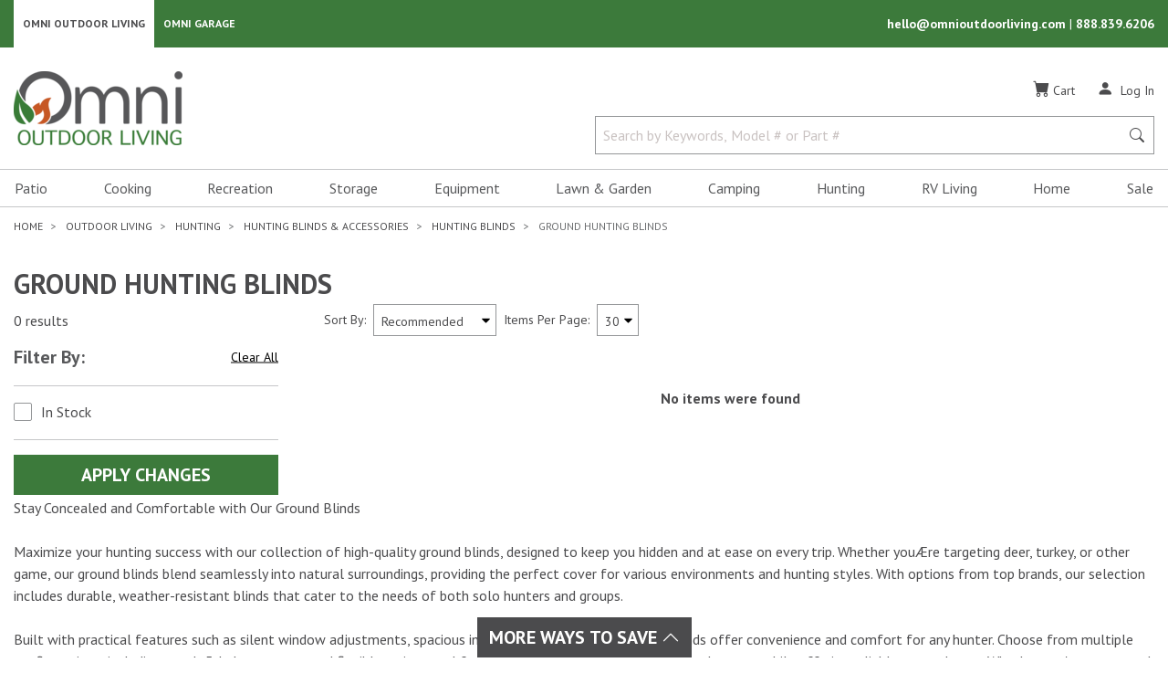

--- FILE ---
content_type: text/html; charset=utf-8
request_url: https://omnioutdoorliving.com/ground-blinds?brand=banks-outdoors
body_size: 80945
content:

<!DOCTYPE html>
<html lang="en">
<head>
    <title>Ground Blinds | Omni Outdoor Living</title>
        <meta name="robots" content="noindex,nofollow">
    <meta charset="utf-8" />
    <meta name="viewport" content="width=device-width, initial-scale=1.0" />
        <meta name="Description" content="Shop for ground blinds designed for stealth and comfort during your hunt. Protect yourself from the elements and improve your hunting experience." />
        <link rel="canonical" href="https://omnioutdoorliving.com/ground-blinds" />
    
<link rel="shortcut icon" href="/images/favicons/favicon196.png">
<link rel="icon" href="/images/favicons/favicon32.png" sizes="32x32">
<link rel="icon" href="/images/favicons/favicon57.png" sizes="57x57">
<link rel="icon" href="/images/favicons/favicon76.png" sizes="76x76">
<link rel="icon" href="/images/favicons/favicon96.png" sizes="96x96">
<link rel="icon" href="/images/favicons/favicon128.png" sizes="128x128">
<link rel="icon" href="/images/favicons/favicon167.png" sizes="167x167">
<link rel="icon" href="/images/favicons/favicon195.png" sizes="195x195">
<link rel="icon" href="/images/favicons/favicon228.png" sizes="228x228">
<link rel="apple-touch-icon" href="/images/favicons/favicon180.png">


    <link rel="stylesheet" type="text/css" href="https://fonts.googleapis.com/css2?family=PT+Sans:ital,wght@0,400;0,700;1,400;1,700&display=swap">
    <link rel="stylesheet" type="text/css" href="https://cdn.jsdelivr.net/npm/slick-carousel@1.8.1/slick/slick.min.css" />
    <link rel="stylesheet" type="text/css" href="https://cdn.jsdelivr.net/npm/slick-carousel@1.8.1/slick/slick-theme.min.css" />
    <link rel="stylesheet" type="text/css" href="/css/site.min.css?v=1qw33Bw_VuxN8W9WZ5ZLtRo7yUdl5x2KU3B2TRDkrvA" />
        <link rel="stylesheet" href="https://cdn.jsdelivr.net/npm/bootstrap-icons@1.9.1/font/bootstrap-icons.min.css">
    
    <script async src="https://www.googletagmanager.com/gtag/js?id=G-RJM8Q7MPF9"></script>
    <script>
        window.dataLayer = window.dataLayer || [];
        function gtag() { dataLayer.push(arguments); }
        gtag('js', new Date());

        gtag('config', 'G-RJM8Q7MPF9', {
            cookie_domain: 'omnioutdoorliving.com',
            cookie_flags: 'SameSite=None;Secure'
        });
    </script>

    <script>
        (function (w, d, s, l, i) {
            w[l] = w[l] || []; w[l].push({
                'gtm.start':
                    new Date().getTime(), event: 'gtm.js'
            });
            var f = d.getElementsByTagName(s)[0],
                j = d.createElement(s),
                dl = l != 'dataLayer' ? '&l=' + l : '';
            j.async = true;
            j.src = 'https://www.googletagmanager.com/gtm.js?id=' + i + dl+ '&gtm_auth=crWKmm3AVYoYOtfKBoHcZg&gtm_preview=env-1&gtm_cookies_win=x'; f.parentNode.insertBefore(j, f);
        })(window, document, 'script', 'dataLayer', 'GTM-ND67MBP');
    </script>

    
<script>
    !function (f, b, e, v, n, t, s) {
        if (f.fbq) return; n = f.fbq = function () {
            n.callMethod ? n.callMethod.apply(n, arguments) : n.queue.push(arguments);
        };
        if (!f._fbq) f._fbq = n; n.push = n; n.loaded = !0; n.version = '2.0';
        n.queue = []; t = b.createElement(e); t.async = !0;
        t.src = v; s = b.getElementsByTagName(e)[0];
        s.parentNode.insertBefore(t, s);
    }(window, document, 'script', 'https://connect.facebook.net/en_US/fbevents.js');
    fbq('init', '1293107211067952');
    fbq('track', 'PageView');
</script>
<noscript>
    <img alt="Facebook Events Script" style="display: none;" height="1" width="1" src="https://www.facebook.com/tr?id=1293107211067952&ev=PageView&noscript=1" />
</noscript>
</head>
<body id="mainBody">
        <!-- Google Tag Manager (noscript) -->
    <noscript>
        <iframe src="https://www.googletagmanager.com/ns.html?id=GTM-ND67MBP&gtm_auth=crWKmm3AVYoYOtfKBoHcZg&gtm_preview=env-1&gtm_cookies_win=x"
                height="0" width="0" style="display:none;visibility:hidden"></iframe>
    </noscript>
    <!-- End Google Tag Manager (noscript) -->

    <div id="mainMenu" class="navbar-collapse bg-white d-block d-lg-none">
    <div class="mobile-logo-container">
        <a href="/" class="">
            <span class="sr-only">Omni Outdoor Living</span>
            <img src="/images/OOL-Logo.png" class="logo-mobile" alt="Omni Outdoor Living Logo" height="52" width="120" />
        </a>
    </div>
    <button class="hamburger-close-btn" onclick="navigationToggle()" id="closeMainMenu" aria-label="Close Main Menu" title="Close Main Menu">
        <i class="bi bi-x" role="img" aria-hidden=true></i>
    </button>
    
        
<nav class="navbar p-0">
    <ul id="hamburgerMenu" class="nav d-block w-100">
                <li class="nav-item">
                    <button class="nav-link nav-link-submenu d-block text-left w-100" onclick="expandMenu(this)" data-open="navbarDropdownMenuLink-patio">
                        Patio
                    </button>
                    <div class="nav-list" id="navbarDropdownMenuLink-patio">
                            <div id="navbarDropdownSubMenu-insect-and-pest-controls">
                                

    <button class="d-block nav-link w-100 text-left nav-link-parent"
            tabindex="0"
            data-open="navbarDropdownSubMenu-insect-and-pest-controls-all-subItems"
            onclick="expandMenu(this)">
        Insect &amp; Pest Controls
    </button>


    <div class="nav-list-inner" id="navbarDropdownSubMenu-insect-and-pest-controls-all-subItems">
        <a class="d-block nav-link w-100 nav-link-parent-first" href="/insect-and-pest-controls">Insect &amp; Pest Controls</a>


    <a href="/insect-control" class="d-block nav-link w-100 text-left">
        Insect Control
    </a>




    <a href="/mosquito-and-bug-repellents" class="d-block nav-link w-100 text-left">
        Bug Repellents
    </a>


    </div>

                            </div>
                            <div id="navbarDropdownSubMenu-deck-and-patio-boxes">
                                

    <a href="/deck-and-patio-boxes" class="d-block nav-link w-100 text-left">
        Deck &amp; Patio Boxes
    </a>



                            </div>
                            <div id="navbarDropdownSubMenu-canopies-shades-and-umbrellas">
                                

    <button class="d-block nav-link w-100 text-left nav-link-parent"
            tabindex="0"
            data-open="navbarDropdownSubMenu-canopies-shades-and-umbrellas-all-subItems"
            onclick="expandMenu(this)">
        Canopies, Shades &amp; Umbrellas
    </button>


    <div class="nav-list-inner" id="navbarDropdownSubMenu-canopies-shades-and-umbrellas-all-subItems">
        <a class="d-block nav-link w-100 nav-link-parent-first" href="/canopies-shades-and-umbrellas">Canopies, Shades &amp; Umbrellas</a>


    <a href="/beach-tents" class="d-block nav-link w-100 text-left">
        Beach Tents
    </a>




    <a href="/canopy-and-shelter-weights" class="d-block nav-link w-100 text-left">
        Canopy &amp; Shelter Weight Bags
    </a>




    <a href="/gazebos-and-pergolas" class="d-block nav-link w-100 text-left">
        Gazebos &amp; Pergolas
    </a>




    <button class="d-block nav-link w-100 text-left nav-link-parent"
            tabindex="0"
            data-open="navbarDropdownSubMenu-canopies-shades-and-umbrellas-subItems-3-all-subItems"
            onclick="expandMenu(this)">
        Pop Up Tents &amp; Accessories
    </button>


    <div class="nav-list-inner" id="navbarDropdownSubMenu-canopies-shades-and-umbrellas-subItems-3-all-subItems">
        <a class="d-block nav-link w-100 nav-link-parent-first" href="/pop-up-tents-and-accessories">Pop Up Tents &amp; Accessories</a>


    <a href="/pop-up-tents-and-canopies" class="d-block nav-link w-100 text-left">
        Pop Up Tents
    </a>




    <a href="/pop-up-tent-replacement-tops" class="d-block nav-link w-100 text-left">
        Canopy Replacement Tops
    </a>




    <a href="/pop-up-tent-storage-bags" class="d-block nav-link w-100 text-left">
        Pop Up Tent Storage Bags
    </a>




    <a href="/pop-up-tent-walls-and-footprints" class="d-block nav-link w-100 text-left">
        Pop Up Tent Walls &amp; Footprints
    </a>




    <a href="/canopy-and-shelter-weights" class="d-block nav-link w-100 text-left">
        Canopy &amp; Shelter Weight Bags
    </a>




    <a href="/pop-up-tent-accessories" class="d-block nav-link w-100 text-left">
        Pop Up Tent Accessories
    </a>


    </div>


    <button class="d-block nav-link w-100 text-left nav-link-parent"
            tabindex="0"
            data-open="navbarDropdownSubMenu-canopies-shades-and-umbrellas-subItems-4-all-subItems"
            onclick="expandMenu(this)">
        Screen Tents &amp; Accessories
    </button>


    <div class="nav-list-inner" id="navbarDropdownSubMenu-canopies-shades-and-umbrellas-subItems-4-all-subItems">
        <a class="d-block nav-link w-100 nav-link-parent-first" href="/screen-tents-and-accessories">Screen Tents &amp; Accessories</a>


    <a href="/screen-tents" class="d-block nav-link w-100 text-left">
        Screen Tents
    </a>




    <a href="/screen-tent-floors" class="d-block nav-link w-100 text-left">
        Canopy &amp; Shelter Floors
    </a>




    <a href="/screen-tent-rain-flys" class="d-block nav-link w-100 text-left">
        Canopy &amp; Shelter Rain Flys
    </a>




    <a href="/screen-tent-walls-and-wind-panels" class="d-block nav-link w-100 text-left">
        Canopy &amp; Shelter Walls
    </a>


    </div>


    <button class="d-block nav-link w-100 text-left nav-link-parent"
            tabindex="0"
            data-open="navbarDropdownSubMenu-canopies-shades-and-umbrellas-subItems-5-all-subItems"
            onclick="expandMenu(this)">
        Shades &amp; Accessories
    </button>


    <div class="nav-list-inner" id="navbarDropdownSubMenu-canopies-shades-and-umbrellas-subItems-5-all-subItems">
        <a class="d-block nav-link w-100 nav-link-parent-first" href="/shades-and-accessories">Shades &amp; Accessories</a>


    <a href="/shade-sails" class="d-block nav-link w-100 text-left">
        Shade Sails
    </a>




    <a href="/shade-cloths" class="d-block nav-link w-100 text-left">
        Shade Cloths
    </a>




    <a href="/shade-cloth-accessories" class="d-block nav-link w-100 text-left">
        Shade Cloth Accessories
    </a>


    </div>


    <button class="d-block nav-link w-100 text-left nav-link-parent"
            tabindex="0"
            data-open="navbarDropdownSubMenu-canopies-shades-and-umbrellas-subItems-6-all-subItems"
            onclick="expandMenu(this)">
        Umbrellas &amp; Accessories
    </button>


    <div class="nav-list-inner" id="navbarDropdownSubMenu-canopies-shades-and-umbrellas-subItems-6-all-subItems">
        <a class="d-block nav-link w-100 nav-link-parent-first" href="/umbrellas-and-accessories">Umbrellas &amp; Accessories</a>


    <a href="/patio-umbrellas" class="d-block nav-link w-100 text-left">
        Umbrellas
    </a>




    <a href="/umbrella-bases" class="d-block nav-link w-100 text-left">
        Umbrella Bases
    </a>




    <a href="/umbrella-screens" class="d-block nav-link w-100 text-left">
        Umbrella Screens
    </a>




    <a href="/beach-umbrellas" class="d-block nav-link w-100 text-left">
        Beach Umbrellas
    </a>


    </div>
    </div>

                            </div>
                            <div id="navbarDropdownSubMenu-fire-pits-and-accessories">
                                

    <button class="d-block nav-link w-100 text-left nav-link-parent"
            tabindex="0"
            data-open="navbarDropdownSubMenu-fire-pits-and-accessories-all-subItems"
            onclick="expandMenu(this)">
        Fire Pits &amp; Accessories
    </button>


    <div class="nav-list-inner" id="navbarDropdownSubMenu-fire-pits-and-accessories-all-subItems">
        <a class="d-block nav-link w-100 nav-link-parent-first" href="/fire-pits-and-accessories">Fire Pits &amp; Accessories</a>


    <button class="d-block nav-link w-100 text-left nav-link-parent"
            tabindex="0"
            data-open="navbarDropdownSubMenu-fire-pits-and-accessories-subItems-0-all-subItems"
            onclick="expandMenu(this)">
        Fire Pits
    </button>


    <div class="nav-list-inner" id="navbarDropdownSubMenu-fire-pits-and-accessories-subItems-0-all-subItems">
        <a class="d-block nav-link w-100 nav-link-parent-first" href="/fire-pits">Fire Pits</a>


    <a href="/gas-fire-pits" class="d-block nav-link w-100 text-left">
        Gas Fire Pits
    </a>




    <a href="/wood-burning-fire-pits-and-rings" class="d-block nav-link w-100 text-left">
        Wood Burning Fire Pits &amp; Rings
    </a>




    <a href="/cauldron-fire-pits" class="d-block nav-link w-100 text-left">
        Cauldron Fire Pits
    </a>


    </div>


    <button class="d-block nav-link w-100 text-left nav-link-parent"
            tabindex="0"
            data-open="navbarDropdownSubMenu-fire-pits-and-accessories-subItems-1-all-subItems"
            onclick="expandMenu(this)">
        Fire Pit Accessories
    </button>


    <div class="nav-list-inner" id="navbarDropdownSubMenu-fire-pits-and-accessories-subItems-1-all-subItems">
        <a class="d-block nav-link w-100 nav-link-parent-first" href="/fire-pit-accessories">Fire Pit Accessories</a>


    <a href="/fire-pit-wood-grates" class="d-block nav-link w-100 text-left">
        Fire Pit Grates
    </a>




    <a href="/fire-pit-cooking-racks" class="d-block nav-link w-100 text-left">
        Fire Pit Cooking Grates
    </a>




    <a href="/fire-pit-spark-screens" class="d-block nav-link w-100 text-left">
        Fire Pit Screens
    </a>




    <a href="/fire-pit-wind-guards" class="d-block nav-link w-100 text-left">
        Fire Pit Wind Guards
    </a>




    <a href="/fire-pit-pokers-and-tongs" class="d-block nav-link w-100 text-left">
        Fire Pit Pokers &amp; Tongs
    </a>




    <button class="d-block nav-link w-100 text-left nav-link-parent"
            tabindex="0"
            data-open="navbarDropdownSubMenu-fire-pits-and-accessories-subItems-1-subItems-5-all-subItems"
            onclick="expandMenu(this)">
        Fire Pit Glass, Rocks, &amp; Accent Logs
    </button>


    <div class="nav-list-inner" id="navbarDropdownSubMenu-fire-pits-and-accessories-subItems-1-subItems-5-all-subItems">
        <a class="d-block nav-link w-100 nav-link-parent-first" href="/fire-pit-glass-rocks-and-accent-logs">Fire Pit Glass, Rocks, &amp; Accent Logs</a>


    <a href="/fire-pit-glass" class="d-block nav-link w-100 text-left">
        Fire Pit Glass
    </a>




    <a href="/fire-pit-rocks" class="d-block nav-link w-100 text-left">
        Fire Pit Rocks
    </a>




    <a href="/fire-pit-accent-logs" class="d-block nav-link w-100 text-left">
        Fire Pit Accent Logs
    </a>


    </div>


    <a href="/roasting-sticks" class="d-block nav-link w-100 text-left">
        Roasting Sticks
    </a>


    </div>


    <button class="d-block nav-link w-100 text-left nav-link-parent"
            tabindex="0"
            data-open="navbarDropdownSubMenu-fire-pits-and-accessories-subItems-2-all-subItems"
            onclick="expandMenu(this)">
        Fire Pit Fuel &amp; Fire Starters
    </button>


    <div class="nav-list-inner" id="navbarDropdownSubMenu-fire-pits-and-accessories-subItems-2-all-subItems">
        <a class="d-block nav-link w-100 nav-link-parent-first" href="/fire-pit-fuel-and-fire-starters">Fire Pit Fuel &amp; Fire Starters</a>


    <a href="/fire-pit-pellets" class="d-block nav-link w-100 text-left">
        Fire Pit Pellets
    </a>




    <a href="/fire-starters" class="d-block nav-link w-100 text-left">
        Fire Starters
    </a>


    </div>
    </div>

                            </div>
                            <div id="navbarDropdownSubMenu-firewood-racks-and-accessories">
                                

    <button class="d-block nav-link w-100 text-left nav-link-parent"
            tabindex="0"
            data-open="navbarDropdownSubMenu-firewood-racks-and-accessories-all-subItems"
            onclick="expandMenu(this)">
        Firewood Racks &amp; Accessories
    </button>


    <div class="nav-list-inner" id="navbarDropdownSubMenu-firewood-racks-and-accessories-all-subItems">
        <a class="d-block nav-link w-100 nav-link-parent-first" href="/firewood-racks-and-accessories">Firewood Racks &amp; Accessories</a>


    <a href="/outdoor-firewood-racks" class="d-block nav-link w-100 text-left">
        Firewood Racks
    </a>


    </div>

                            </div>
                            <div id="navbarDropdownSubMenu-coolers-and-accessories">
                                

    <button class="d-block nav-link w-100 text-left nav-link-parent"
            tabindex="0"
            data-open="navbarDropdownSubMenu-coolers-and-accessories-all-subItems"
            onclick="expandMenu(this)">
        Coolers &amp; Accessories
    </button>


    <div class="nav-list-inner" id="navbarDropdownSubMenu-coolers-and-accessories-all-subItems">
        <a class="d-block nav-link w-100 nav-link-parent-first" href="/coolers-and-accessories">Coolers &amp; Accessories</a>


    <a href="/coolers" class="d-block nav-link w-100 text-left">
        Coolers
    </a>




    <a href="/cooler-baskets" class="d-block nav-link w-100 text-left">
        Cooler Baskets
    </a>




    <a href="/cooler-accessories" class="d-block nav-link w-100 text-left">
        Cooler Accessories
    </a>




    <a href="/cooler-dividers" class="d-block nav-link w-100 text-left">
        Cooler Dividers
    </a>




    <a href="/cooler-ice-packs" class="d-block nav-link w-100 text-left">
        Cooler Ice Packs
    </a>




    <a href="/water-jugs" class="d-block nav-link w-100 text-left">
        Water Jugs
    </a>


    </div>

                            </div>
                            <div id="navbarDropdownSubMenu-entertainment">
                                

    <button class="d-block nav-link w-100 text-left nav-link-parent"
            tabindex="0"
            data-open="navbarDropdownSubMenu-entertainment-all-subItems"
            onclick="expandMenu(this)">
        Entertainment
    </button>


    <div class="nav-list-inner" id="navbarDropdownSubMenu-entertainment-all-subItems">
        <a class="d-block nav-link w-100 nav-link-parent-first" href="/entertainment">Entertainment</a>


    <a href="/tvs" class="d-block nav-link w-100 text-left">
        TVs
    </a>




    <button class="d-block nav-link w-100 text-left nav-link-parent"
            tabindex="0"
            data-open="navbarDropdownSubMenu-entertainment-subItems-1-all-subItems"
            onclick="expandMenu(this)">
        TV Accessories
    </button>


    <div class="nav-list-inner" id="navbarDropdownSubMenu-entertainment-subItems-1-all-subItems">
        <a class="d-block nav-link w-100 nav-link-parent-first" href="/tv-accessories">TV Accessories</a>


    <a href="/tv-mounts" class="d-block nav-link w-100 text-left">
        TV Mounts
    </a>




    <a href="/tv-remote-controls-and-holders" class="d-block nav-link w-100 text-left">
        TV Remote Controls &amp; Holders
    </a>




    <a href="/tv-acdc-converter" class="d-block nav-link w-100 text-left">
        TV AC/DC Converter
    </a>




    <a href="/tv-covers" class="d-block nav-link w-100 text-left">
        TV Covers
    </a>




    <button class="d-block nav-link w-100 text-left nav-link-parent"
            tabindex="0"
            data-open="navbarDropdownSubMenu-entertainment-subItems-1-subItems-4-all-subItems"
            onclick="expandMenu(this)">
        Coaxial Cables, Connectors, &amp; Splitters
    </button>


    <div class="nav-list-inner" id="navbarDropdownSubMenu-entertainment-subItems-1-subItems-4-all-subItems">
        <a class="d-block nav-link w-100 nav-link-parent-first" href="/coaxial-cables-connectors-and-splitters">Coaxial Cables, Connectors, &amp; Splitters</a>


    <a href="/coaxial-cables" class="d-block nav-link w-100 text-left">
        Coaxial Cables
    </a>




    <a href="/coaxial-connectors-and-splitters" class="d-block nav-link w-100 text-left">
        Coaxial Connectors &amp; Splitters
    </a>


    </div>


    <a href="/hdmi-cables" class="d-block nav-link w-100 text-left">
        HDMI Cables
    </a>


    </div>
    </div>

                            </div>
                            <div id="navbarDropdownSubMenu-patio-lighting">
                                

    <button class="d-block nav-link w-100 text-left nav-link-parent"
            tabindex="0"
            data-open="navbarDropdownSubMenu-patio-lighting-all-subItems"
            onclick="expandMenu(this)">
        Patio Lighting
    </button>


    <div class="nav-list-inner" id="navbarDropdownSubMenu-patio-lighting-all-subItems">
        <a class="d-block nav-link w-100 nav-link-parent-first" href="/patio-lighting">Patio Lighting</a>


    <a href="/string-lighting" class="d-block nav-link w-100 text-left">
        String Lighting
    </a>


    </div>

                            </div>
                            <div id="navbarDropdownSubMenu-furniture">
                                

    <button class="d-block nav-link w-100 text-left nav-link-parent"
            tabindex="0"
            data-open="navbarDropdownSubMenu-furniture-all-subItems"
            onclick="expandMenu(this)">
        Furniture
    </button>


    <div class="nav-list-inner" id="navbarDropdownSubMenu-furniture-all-subItems">
        <a class="d-block nav-link w-100 nav-link-parent-first" href="/furniture">Furniture</a>


    <button class="d-block nav-link w-100 text-left nav-link-parent"
            tabindex="0"
            data-open="navbarDropdownSubMenu-furniture-subItems-0-all-subItems"
            onclick="expandMenu(this)">
        Dining Furniture
    </button>


    <div class="nav-list-inner" id="navbarDropdownSubMenu-furniture-subItems-0-all-subItems">
        <a class="d-block nav-link w-100 nav-link-parent-first" href="/dining-furniture">Dining Furniture</a>


    <a href="/bistro-tables-and-chairs" class="d-block nav-link w-100 text-left">
        Bistro Tables &amp; Chairs
    </a>


    </div>


    <button class="d-block nav-link w-100 text-left nav-link-parent"
            tabindex="0"
            data-open="navbarDropdownSubMenu-furniture-subItems-1-all-subItems"
            onclick="expandMenu(this)">
        Patio Chairs &amp; Accessories
    </button>


    <div class="nav-list-inner" id="navbarDropdownSubMenu-furniture-subItems-1-all-subItems">
        <a class="d-block nav-link w-100 nav-link-parent-first" href="/patio-chairs-and-accessories">Patio Chairs &amp; Accessories</a>


    <a href="/camping-chairs-stools-and-accessories" class="d-block nav-link w-100 text-left">
        Camping Chairs &amp; Stools
    </a>




    <a href="/director-chairs" class="d-block nav-link w-100 text-left">
        Director Chairs
    </a>




    <a href="/zero-gravity-chairs" class="d-block nav-link w-100 text-left">
        Gravity Chairs
    </a>




    <a href="/patio-chair-accessories" class="d-block nav-link w-100 text-left">
        Patio Chair Accessories
    </a>




    <a href="/adirondack-chairs" class="d-block nav-link w-100 text-left">
        Adirondack Chairs
    </a>




    <a href="/beach-chairs" class="d-block nav-link w-100 text-left">
        Beach Chairs
    </a>




    <a href="/camping-chair-sunshades" class="d-block nav-link w-100 text-left">
        Camping Chair Sunshades
    </a>


    </div>


    <a href="/lounge-furniture" class="d-block nav-link w-100 text-left">
        Lounge Furniture
    </a>




    <button class="d-block nav-link w-100 text-left nav-link-parent"
            tabindex="0"
            data-open="navbarDropdownSubMenu-furniture-subItems-3-all-subItems"
            onclick="expandMenu(this)">
        Foldable Furniture
    </button>


    <div class="nav-list-inner" id="navbarDropdownSubMenu-furniture-subItems-3-all-subItems">
        <a class="d-block nav-link w-100 nav-link-parent-first" href="/foldable-furniture">Foldable Furniture</a>


    <a href="/folding-chairs" class="d-block nav-link w-100 text-left">
        Folding Chairs
    </a>




    <a href="/folding-benches" class="d-block nav-link w-100 text-left">
        Folding Benches
    </a>




    <a href="/folding-tables" class="d-block nav-link w-100 text-left">
        Folding Tables
    </a>




    <a href="/picnic-tables" class="d-block nav-link w-100 text-left">
        Picnic Tables
    </a>


    </div>


    <button class="d-block nav-link w-100 text-left nav-link-parent"
            tabindex="0"
            data-open="navbarDropdownSubMenu-furniture-subItems-4-all-subItems"
            onclick="expandMenu(this)">
        Adirondack Furniture
    </button>


    <div class="nav-list-inner" id="navbarDropdownSubMenu-furniture-subItems-4-all-subItems">
        <a class="d-block nav-link w-100 nav-link-parent-first" href="/adirondack-furniture">Adirondack Furniture</a>


    <a href="/adirondack-tables" class="d-block nav-link w-100 text-left">
        Adirondack Tables
    </a>


    </div>


    <a href="/picnic-tables" class="d-block nav-link w-100 text-left">
        Picnic Tables
    </a>




    <a href="/beach-chairs" class="d-block nav-link w-100 text-left">
        Beach Chairs
    </a>




    <a href="/storage-tables" class="d-block nav-link w-100 text-left">
        Storage Tables
    </a>




    <a href="/patio-benches" class="d-block nav-link w-100 text-left">
        Patio Benches
    </a>




    <a href="/outdoor-bars" class="d-block nav-link w-100 text-left">
        Outdoor Bars
    </a>


    </div>

                            </div>
                            <div id="navbarDropdownSubMenu-outdoor-rugs-mats-and-accessories">
                                

    <button class="d-block nav-link w-100 text-left nav-link-parent"
            tabindex="0"
            data-open="navbarDropdownSubMenu-outdoor-rugs-mats-and-accessories-all-subItems"
            onclick="expandMenu(this)">
        Outdoor Rugs, Mats &amp; Accessories
    </button>


    <div class="nav-list-inner" id="navbarDropdownSubMenu-outdoor-rugs-mats-and-accessories-all-subItems">
        <a class="d-block nav-link w-100 nav-link-parent-first" href="/outdoor-rugs-mats-and-accessories">Outdoor Rugs, Mats &amp; Accessories</a>


    <a href="/outdoor-rugs-and-mats" class="d-block nav-link w-100 text-left">
        Outdoor Rugs
    </a>




    <a href="/door-mats" class="d-block nav-link w-100 text-left">
        Door Mats &amp; Boot Trays
    </a>




    <a href="/utility-mats" class="d-block nav-link w-100 text-left">
        Utility Mats
    </a>


    </div>

                            </div>
                            <div id="navbarDropdownSubMenu-drinkware">
                                

    <button class="d-block nav-link w-100 text-left nav-link-parent"
            tabindex="0"
            data-open="navbarDropdownSubMenu-drinkware-all-subItems"
            onclick="expandMenu(this)">
        Drinkware
    </button>


    <div class="nav-list-inner" id="navbarDropdownSubMenu-drinkware-all-subItems">
        <a class="d-block nav-link w-100 nav-link-parent-first" href="/drinkware">Drinkware</a>


    <a href="/insulated-drinkware" class="d-block nav-link w-100 text-left">
        Insulated Drinkware
    </a>




    <a href="/glasses-and-mugs" class="d-block nav-link w-100 text-left">
        Glasses &amp; Mugs
    </a>




    <a href="/can-coolers-and-coozies" class="d-block nav-link w-100 text-left">
        Can Coolers &amp; Coozies
    </a>


    </div>

                            </div>
                            <div id="navbarDropdownSubMenu-outdoor-throw-pillows">
                                

    <a href="/outdoor-throw-pillows" class="d-block nav-link w-100 text-left">
        Throw Pillows
    </a>



                            </div>
                            <div id="navbarDropdownSubMenu-heating">
                                

    <button class="d-block nav-link w-100 text-left nav-link-parent"
            tabindex="0"
            data-open="navbarDropdownSubMenu-heating-all-subItems"
            onclick="expandMenu(this)">
        Heating
    </button>


    <div class="nav-list-inner" id="navbarDropdownSubMenu-heating-all-subItems">
        <a class="d-block nav-link w-100 nav-link-parent-first" href="/heating">Heating</a>


    <button class="d-block nav-link w-100 text-left nav-link-parent"
            tabindex="0"
            data-open="navbarDropdownSubMenu-heating-subItems-0-all-subItems"
            onclick="expandMenu(this)">
        Patio Heaters &amp; Accessories
    </button>


    <div class="nav-list-inner" id="navbarDropdownSubMenu-heating-subItems-0-all-subItems">
        <a class="d-block nav-link w-100 nav-link-parent-first" href="/patio-heaters-and-accessories">Patio Heaters &amp; Accessories</a>


    <a href="/patio-heaters" class="d-block nav-link w-100 text-left">
        Patio Heaters
    </a>




    <a href="/patio-heater-tables" class="d-block nav-link w-100 text-left">
        Patio Heater Tables
    </a>


    </div>


    <a href="/portable-heaters-and-accessories" class="d-block nav-link w-100 text-left">
        Portable Heaters &amp; Accessories
    </a>


    </div>

                            </div>
                            <div id="navbarDropdownSubMenu-portable-bluetooth-speakers">
                                

    <a href="/portable-bluetooth-speakers" class="d-block nav-link w-100 text-left">
        Portable Bluetooth Speakers
    </a>



                            </div>
                    </div>
                </li>
                <li class="nav-item">
                    <button class="nav-link nav-link-submenu d-block text-left w-100" onclick="expandMenu(this)" data-open="navbarDropdownMenuLink-cooking">
                        Cooking
                    </button>
                    <div class="nav-list" id="navbarDropdownMenuLink-cooking">
                            <div id="navbarDropdownSubMenu-grills">
                                

    <button class="d-block nav-link w-100 text-left nav-link-parent"
            tabindex="0"
            data-open="navbarDropdownSubMenu-grills-all-subItems"
            onclick="expandMenu(this)">
        Grills
    </button>


    <div class="nav-list-inner" id="navbarDropdownSubMenu-grills-all-subItems">
        <a class="d-block nav-link w-100 nav-link-parent-first" href="/grills">Grills</a>


    <a href="/pellet-grills" class="d-block nav-link w-100 text-left">
        Pellet Grills
    </a>




    <a href="/charcoal-grills" class="d-block nav-link w-100 text-left">
        Charcoal Grills
    </a>




    <a href="/gas-grills" class="d-block nav-link w-100 text-left">
        Gas Grills
    </a>




    <a href="/kamado-grills" class="d-block nav-link w-100 text-left">
        Kamado Grills
    </a>




    <a href="/outdoor-kitchen-builtin-grills-and-accessories" class="d-block nav-link w-100 text-left">
        Built In Grills
    </a>




    <a href="/grill-replacement-parts" class="d-block nav-link w-100 text-left">
        Grill Replacement Parts
    </a>


    </div>

                            </div>
                            <div id="navbarDropdownSubMenu-griddles">
                                

    <a href="/griddles" class="d-block nav-link w-100 text-left">
        Griddles
    </a>



                            </div>
                            <div id="navbarDropdownSubMenu-cookers">
                                

    <button class="d-block nav-link w-100 text-left nav-link-parent"
            tabindex="0"
            data-open="navbarDropdownSubMenu-cookers-all-subItems"
            onclick="expandMenu(this)">
        Cookers
    </button>


    <div class="nav-list-inner" id="navbarDropdownSubMenu-cookers-all-subItems">
        <a class="d-block nav-link w-100 nav-link-parent-first" href="/cookers">Cookers</a>


    <a href="/propane-cookers" class="d-block nav-link w-100 text-left">
        Propane Cookers
    </a>




    <a href="/outdoor-fryers-and-accessories" class="d-block nav-link w-100 text-left">
        Outdoor Fryers &amp; Accessories
    </a>




    <a href="/outdoor-kettles-and-accessories" class="d-block nav-link w-100 text-left">
        Outdoor Kettles &amp; Accessories
    </a>


    </div>

                            </div>
                            <div id="navbarDropdownSubMenu-smokers">
                                

    <button class="d-block nav-link w-100 text-left nav-link-parent"
            tabindex="0"
            data-open="navbarDropdownSubMenu-smokers-all-subItems"
            onclick="expandMenu(this)">
        Smokers
    </button>


    <div class="nav-list-inner" id="navbarDropdownSubMenu-smokers-all-subItems">
        <a class="d-block nav-link w-100 nav-link-parent-first" href="/smokers">Smokers</a>


    <a href="/charcoalwood-smokers" class="d-block nav-link w-100 text-left">
        Charcoal/Wood Smokers
    </a>




    <a href="/electric-smokers" class="d-block nav-link w-100 text-left">
        Electric Smokers
    </a>


    </div>

                            </div>
                            <div id="navbarDropdownSubMenu-pizza-ovens-and-accessories">
                                

    <button class="d-block nav-link w-100 text-left nav-link-parent"
            tabindex="0"
            data-open="navbarDropdownSubMenu-pizza-ovens-and-accessories-all-subItems"
            onclick="expandMenu(this)">
        Pizza Ovens &amp; Accessories
    </button>


    <div class="nav-list-inner" id="navbarDropdownSubMenu-pizza-ovens-and-accessories-all-subItems">
        <a class="d-block nav-link w-100 nav-link-parent-first" href="/pizza-ovens-and-accessories">Pizza Ovens &amp; Accessories</a>


    <a href="/pizza-ovens" class="d-block nav-link w-100 text-left">
        Pizza Ovens
    </a>




    <a href="/pizza-stones" class="d-block nav-link w-100 text-left">
        Pizza Stones
    </a>


    </div>

                            </div>
                            <div id="navbarDropdownSubMenu-outdoor-kitchen">
                                

    <a href="/outdoor-kitchen" class="d-block nav-link w-100 text-left">
        Outdoor Kitchen
    </a>



                            </div>
                            <div id="navbarDropdownSubMenu-cooking-accessories">
                                

    <button class="d-block nav-link w-100 text-left nav-link-parent"
            tabindex="0"
            data-open="navbarDropdownSubMenu-cooking-accessories-all-subItems"
            onclick="expandMenu(this)">
        Cooking Accessories
    </button>


    <div class="nav-list-inner" id="navbarDropdownSubMenu-cooking-accessories-all-subItems">
        <a class="d-block nav-link w-100 nav-link-parent-first" href="/cooking-accessories">Cooking Accessories</a>


    <a href="/utility-mats" class="d-block nav-link w-100 text-left">
        Utility Mats
    </a>




    <a href="/aprons" class="d-block nav-link w-100 text-left">
        Aprons
    </a>




    <a href="/propane-and-components" class="d-block nav-link w-100 text-left">
        Propane Supplies &amp; Components
    </a>




    <a href="/grill-and-cooker-covers-and-carrying-bags" class="d-block nav-link w-100 text-left">
        Grill/Cooker Covers &amp; Bags
    </a>




    <a href="/chimneys-sparks-and-lighters" class="d-block nav-link w-100 text-left">
        Sparks &amp; Lighters
    </a>




    <a href="/grill-tables-carts-and-feet" class="d-block nav-link w-100 text-left">
        Grill Tables &amp; Carts
    </a>




    <a href="/grill-cleaning-tools" class="d-block nav-link w-100 text-left">
        Grill Cleaning Tools
    </a>




    <a href="/grilling-pellets" class="d-block nav-link w-100 text-left">
        Pellets
    </a>




    <a href="/grilling-charcoal" class="d-block nav-link w-100 text-left">
        Charcoal
    </a>




    <a href="/grillcooker-grates-and-racks" class="d-block nav-link w-100 text-left">
        Grates &amp; Racks
    </a>




    <a href="/grease-and-ash-management" class="d-block nav-link w-100 text-left">
        Grease &amp; Ash Management
    </a>




    <a href="/grill-and-cooker-attachments" class="d-block nav-link w-100 text-left">
        Grill &amp; Cooker Attachments
    </a>




    <a href="/wood-smoking-chips" class="d-block nav-link w-100 text-left">
        Wood Smoking Chips
    </a>


    </div>

                            </div>
                            <div id="navbarDropdownSubMenu-cookware-and-utensils">
                                

    <button class="d-block nav-link w-100 text-left nav-link-parent"
            tabindex="0"
            data-open="navbarDropdownSubMenu-cookware-and-utensils-all-subItems"
            onclick="expandMenu(this)">
        Cookware &amp; Utensils
    </button>


    <div class="nav-list-inner" id="navbarDropdownSubMenu-cookware-and-utensils-all-subItems">
        <a class="d-block nav-link w-100 nav-link-parent-first" href="/cookware-and-utensils">Cookware &amp; Utensils</a>


    <a href="/grilling-utensils-and-tools" class="d-block nav-link w-100 text-left">
        Utensils &amp; Tools
    </a>




    <a href="/oven-mitts-and-pot-holders" class="d-block nav-link w-100 text-left">
        Oven Mitts &amp; Potholders
    </a>




    <a href="/grilling-cookware" class="d-block nav-link w-100 text-left">
        Grilling Cookware
    </a>




    <a href="/cookware-cleaners-conditioners-and-scrubbers" class="d-block nav-link w-100 text-left">
        Cookware Cleaning
    </a>




    <button class="d-block nav-link w-100 text-left nav-link-parent"
            tabindex="0"
            data-open="navbarDropdownSubMenu-cookware-and-utensils-subItems-4-all-subItems"
            onclick="expandMenu(this)">
        Cookware 
    </button>


    <div class="nav-list-inner" id="navbarDropdownSubMenu-cookware-and-utensils-subItems-4-all-subItems">
        <a class="d-block nav-link w-100 nav-link-parent-first" href="/cookware">Cookware </a>


    <a href="/dutch-ovens" class="d-block nav-link w-100 text-left">
        Dutch Ovens
    </a>




    <a href="/dutch-oven-liners-and-tools" class="d-block nav-link w-100 text-left">
        Dutch Oven Liners &amp; Tools
    </a>




    <a href="/skillets" class="d-block nav-link w-100 text-left">
        Griddles &amp; Skillets
    </a>




    <a href="/skillet-covers-and-lids" class="d-block nav-link w-100 text-left">
        Griddle &amp; Skillet Covers
    </a>




    <a href="/casserole-dishes-and-covers" class="d-block nav-link w-100 text-left">
        Casserole Dishes &amp; Covers
    </a>




    <a href="/pots-and-pans-sets" class="d-block nav-link w-100 text-left">
        Pots &amp; Pans Sets
    </a>


    </div>


    <a href="/kitchen-knives-and-knife-sets" class="d-block nav-link w-100 text-left">
        Knife Sets
    </a>




    <a href="/meat-processing-and-storage-equipment" class="d-block nav-link w-100 text-left">
        Meat Processing &amp; Storage Equipment
    </a>




    <a href="/roasting-sticks" class="d-block nav-link w-100 text-left">
        Roasting Sticks
    </a>


    </div>

                            </div>
                            <div id="navbarDropdownSubMenu-food-preparation">
                                

    <button class="d-block nav-link w-100 text-left nav-link-parent"
            tabindex="0"
            data-open="navbarDropdownSubMenu-food-preparation-all-subItems"
            onclick="expandMenu(this)">
        Food Preparation
    </button>


    <div class="nav-list-inner" id="navbarDropdownSubMenu-food-preparation-all-subItems">
        <a class="d-block nav-link w-100 nav-link-parent-first" href="/food-preparation">Food Preparation</a>


    <a href="/cutting-boards" class="d-block nav-link w-100 text-left">
        Cutting Boards
    </a>




    <a href="/cooking-seasonings" class="d-block nav-link w-100 text-left">
        Seasonings
    </a>




    <a href="/cooking-thermometers-and-accessories" class="d-block nav-link w-100 text-left">
        Cooking Thermometers
    </a>




    <button class="d-block nav-link w-100 text-left nav-link-parent"
            tabindex="0"
            data-open="navbarDropdownSubMenu-food-preparation-subItems-3-all-subItems"
            onclick="expandMenu(this)">
        Vacuum Sealers &amp; Storage Bags
    </button>


    <div class="nav-list-inner" id="navbarDropdownSubMenu-food-preparation-subItems-3-all-subItems">
        <a class="d-block nav-link w-100 nav-link-parent-first" href="/vacuum-sealers-and-storage-bags">Vacuum Sealers &amp; Storage Bags</a>


    <a href="/food-storage-bags-and-containers" class="d-block nav-link w-100 text-left">
        Food Storage Bags &amp; Containers
    </a>




    <a href="/vacuum-sealers" class="d-block nav-link w-100 text-left">
        Vacuum Sealers
    </a>


    </div>
    </div>

                            </div>
                    </div>
                </li>
                <li class="nav-item">
                    <button class="nav-link nav-link-submenu d-block text-left w-100" onclick="expandMenu(this)" data-open="navbarDropdownMenuLink-recreation">
                        Recreation
                    </button>
                    <div class="nav-list" id="navbarDropdownMenuLink-recreation">
                            <div id="navbarDropdownSubMenu-bicycles-and-accessories">
                                

    <button class="d-block nav-link w-100 text-left nav-link-parent"
            tabindex="0"
            data-open="navbarDropdownSubMenu-bicycles-and-accessories-all-subItems"
            onclick="expandMenu(this)">
        Bicycles &amp; Accessories
    </button>


    <div class="nav-list-inner" id="navbarDropdownSubMenu-bicycles-and-accessories-all-subItems">
        <a class="d-block nav-link w-100 nav-link-parent-first" href="/bicycles-and-accessories">Bicycles &amp; Accessories</a>


    <a href="/electric-bicycles" class="d-block nav-link w-100 text-left">
        Electric Bikes
    </a>




    <a href="/electric-bicycle-batteries-and-chargers" class="d-block nav-link w-100 text-left">
        Electric Bike Batteries &amp; Chargers
    </a>




    <a href="/bicycle-accessories" class="d-block nav-link w-100 text-left">
        Bike Accessories
    </a>




    <a href="/bicycle-cargo-bags" class="d-block nav-link w-100 text-left">
        Bike Cargo Bags
    </a>




    <a href="/bicycle-cargo-racks" class="d-block nav-link w-100 text-left">
        Bike Racks
    </a>




    <a href="/bicycle-cargo-trailers" class="d-block nav-link w-100 text-left">
        Bike Trailers
    </a>




    <a href="/bicycle-lights" class="d-block nav-link w-100 text-left">
        Bicycle Lights
    </a>




    <a href="/bicycle-tires-and-tubes" class="d-block nav-link w-100 text-left">
        Bike Tires
    </a>




    <a href="/bike-racks-carriers-and-accessories" class="d-block nav-link w-100 text-left">
        Bike Racks &amp; Carriers
    </a>




    <a href="/bicycle-rack-storage-docks" class="d-block nav-link w-100 text-left">
        Bicycle Rack Storage Docks
    </a>




    <a href="/bicycle-storage-racks-and-accessories" class="d-block nav-link w-100 text-left">
        Bicycle Storage Racks &amp; Accessories
    </a>




    <a href="/adult-bicycles" class="d-block nav-link w-100 text-left">
        Adult Bicycles
    </a>




    <a href="/kids-bicycles" class="d-block nav-link w-100 text-left">
        Kids Bicycles
    </a>


    </div>

                            </div>
                            <div id="navbarDropdownSubMenu-winter-sports">
                                

    <button class="d-block nav-link w-100 text-left nav-link-parent"
            tabindex="0"
            data-open="navbarDropdownSubMenu-winter-sports-all-subItems"
            onclick="expandMenu(this)">
        Winter Sports
    </button>


    <div class="nav-list-inner" id="navbarDropdownSubMenu-winter-sports-all-subItems">
        <a class="d-block nav-link w-100 nav-link-parent-first" href="/winter-sports">Winter Sports</a>


    <a href="/ski-and-snowboard-racks" class="d-block nav-link w-100 text-left">
        Ski &amp; Snowboard Racks
    </a>




    <a href="/snowshoes-and-accessories" class="d-block nav-link w-100 text-left">
        Snowshoes &amp; Accessories
    </a>




    <a href="/snow-sleds" class="d-block nav-link w-100 text-left">
        Snow Sleds
    </a>




    <a href="/trekking-poles" class="d-block nav-link w-100 text-left">
        Trekking Poles
    </a>


    </div>

                            </div>
                            <div id="navbarDropdownSubMenu-sporting-goods">
                                

    <button class="d-block nav-link w-100 text-left nav-link-parent"
            tabindex="0"
            data-open="navbarDropdownSubMenu-sporting-goods-all-subItems"
            onclick="expandMenu(this)">
        Sporting Goods
    </button>


    <div class="nav-list-inner" id="navbarDropdownSubMenu-sporting-goods-all-subItems">
        <a class="d-block nav-link w-100 nav-link-parent-first" href="/sporting-goods">Sporting Goods</a>


    <button class="d-block nav-link w-100 text-left nav-link-parent"
            tabindex="0"
            data-open="navbarDropdownSubMenu-sporting-goods-subItems-0-all-subItems"
            onclick="expandMenu(this)">
        Pickleball Equipment
    </button>


    <div class="nav-list-inner" id="navbarDropdownSubMenu-sporting-goods-subItems-0-all-subItems">
        <a class="d-block nav-link w-100 nav-link-parent-first" href="/pickleball-equipment-and-accessories">Pickleball Equipment</a>


    <a href="/pickleballs" class="d-block nav-link w-100 text-left">
        Pickleballs
    </a>




    <a href="/pickleball-paddles" class="d-block nav-link w-100 text-left">
        Pickleball Paddles
    </a>




    <a href="/pickleball-nets-and-accessories" class="d-block nav-link w-100 text-left">
        Pickleball Nets
    </a>




    <a href="/pickleball-paddle-covers" class="d-block nav-link w-100 text-left">
        Pickleball Paddle Covers
    </a>




    <a href="/pickleball-paddle-replacement-grips" class="d-block nav-link w-100 text-left">
        Pickleball Paddle Grips
    </a>




    <a href="/pickleball-paddle-backpacks-and-bags" class="d-block nav-link w-100 text-left">
        Pickleball Bags
    </a>


    </div>


    <button class="d-block nav-link w-100 text-left nav-link-parent"
            tabindex="0"
            data-open="navbarDropdownSubMenu-sporting-goods-subItems-1-all-subItems"
            onclick="expandMenu(this)">
        Basketball Equipment
    </button>


    <div class="nav-list-inner" id="navbarDropdownSubMenu-sporting-goods-subItems-1-all-subItems">
        <a class="d-block nav-link w-100 nav-link-parent-first" href="/basketball-equipment">Basketball Equipment</a>


    <a href="/basketball-hoops" class="d-block nav-link w-100 text-left">
        Basketball Hoops
    </a>




    <a href="/basketball-goal-anchor-systems" class="d-block nav-link w-100 text-left">
        Basketball Goal Anchors
    </a>




    <a href="/basketball-court-lighting" class="d-block nav-link w-100 text-left">
        Basketball Court Lighting
    </a>




    <a href="/basketballs-and-holders" class="d-block nav-link w-100 text-left">
        Basketballs &amp; Holders
    </a>




    <a href="/basketball-rims-nets-and-blockers" class="d-block nav-link w-100 text-left">
        Basketball Rims, Nets &amp; Blockers
    </a>




    <a href="/basketball-pole-and-backboard-pads" class="d-block nav-link w-100 text-left">
        Basketball Pole &amp; Backboard Pads
    </a>




    <a href="/basketball-returns-and-rebounding-nets" class="d-block nav-link w-100 text-left">
        Basketball Returns &amp; Rebounding Nets
    </a>


    </div>


    <button class="d-block nav-link w-100 text-left nav-link-parent"
            tabindex="0"
            data-open="navbarDropdownSubMenu-sporting-goods-subItems-2-all-subItems"
            onclick="expandMenu(this)">
        Table Tennis Balls, Paddles, &amp; Tables
    </button>


    <div class="nav-list-inner" id="navbarDropdownSubMenu-sporting-goods-subItems-2-all-subItems">
        <a class="d-block nav-link w-100 nav-link-parent-first" href="/table-tennis-balls-paddles-and-tables">Table Tennis Balls, Paddles, &amp; Tables</a>


    <a href="/table-tennis-tables" class="d-block nav-link w-100 text-left">
        Table Tennis
    </a>




    <a href="/table-tennis-balls-and-paddles" class="d-block nav-link w-100 text-left">
        Table Tennis Balls &amp; Paddles
    </a>


    </div>
    </div>

                            </div>
                            <div id="navbarDropdownSubMenu-watersports-and-accessories">
                                

    <button class="d-block nav-link w-100 text-left nav-link-parent"
            tabindex="0"
            data-open="navbarDropdownSubMenu-watersports-and-accessories-all-subItems"
            onclick="expandMenu(this)">
        Watersports &amp; Accessories
    </button>


    <div class="nav-list-inner" id="navbarDropdownSubMenu-watersports-and-accessories-all-subItems">
        <a class="d-block nav-link w-100 nav-link-parent-first" href="/watersports-and-accessories">Watersports &amp; Accessories</a>


    <a href="/canoe-kayak-and-watersport-racks" class="d-block nav-link w-100 text-left">
        Canoe &amp; Kayak Racks
    </a>




    <a href="/sunglasses" class="d-block nav-link w-100 text-left">
        Sunglasses
    </a>




    <a href="/floating-coolers-and-trays" class="d-block nav-link w-100 text-left">
        Floating Coolers
    </a>




    <button class="d-block nav-link w-100 text-left nav-link-parent"
            tabindex="0"
            data-open="navbarDropdownSubMenu-watersports-and-accessories-subItems-3-all-subItems"
            onclick="expandMenu(this)">
        Water Inflatables &amp; Towables
    </button>


    <div class="nav-list-inner" id="navbarDropdownSubMenu-watersports-and-accessories-subItems-3-all-subItems">
        <a class="d-block nav-link w-100 nav-link-parent-first" href="/towables-and-water-inflateables">Water Inflatables &amp; Towables</a>


    <button class="d-block nav-link w-100 text-left nav-link-parent"
            tabindex="0"
            data-open="navbarDropdownSubMenu-watersports-and-accessories-subItems-3-subItems-0-all-subItems"
            onclick="expandMenu(this)">
        Water Trampolines &amp; Bouncers
    </button>


    <div class="nav-list-inner" id="navbarDropdownSubMenu-watersports-and-accessories-subItems-3-subItems-0-all-subItems">
        <a class="d-block nav-link w-100 nav-link-parent-first" href="/water-trampolines-bouncers-and-accessories">Water Trampolines &amp; Bouncers</a>


    <a href="/water-trampolines" class="d-block nav-link w-100 text-left">
        Water Trampolines
    </a>




    <a href="/water-bouncers" class="d-block nav-link w-100 text-left">
        Water Bouncers
    </a>




    <button class="d-block nav-link w-100 text-left nav-link-parent"
            tabindex="0"
            data-open="navbarDropdownSubMenu-watersports-and-accessories-subItems-3-subItems-0-subItems-2-all-subItems"
            onclick="expandMenu(this)">
        Water Trampoline Attachments
    </button>


    <div class="nav-list-inner" id="navbarDropdownSubMenu-watersports-and-accessories-subItems-3-subItems-0-subItems-2-all-subItems">
        <a class="d-block nav-link w-100 nav-link-parent-first" href="/water-trampoline-and-bouncer-attachments">Water Trampoline Attachments</a>


    <a href="/water-logs" class="d-block nav-link w-100 text-left">
        Water Logs
    </a>




    <a href="/water-launchers" class="d-block nav-link w-100 text-left">
        Water Launchers
    </a>




    <a href="/water-slidewalks" class="d-block nav-link w-100 text-left">
        Water SlideWalks
    </a>




    <a href="/water-beams" class="d-block nav-link w-100 text-left">
        Water Beams
    </a>




    <a href="/water-planks" class="d-block nav-link w-100 text-left">
        Water Planks
    </a>


    </div>


    <a href="/water-float-anchor-kits" class="d-block nav-link w-100 text-left">
        Water Float Anchor Kits
    </a>


    </div>


    <button class="d-block nav-link w-100 text-left nav-link-parent"
            tabindex="0"
            data-open="navbarDropdownSubMenu-watersports-and-accessories-subItems-3-subItems-1-all-subItems"
            onclick="expandMenu(this)">
        Water Tubes &amp; Accessories
    </button>


    <div class="nav-list-inner" id="navbarDropdownSubMenu-watersports-and-accessories-subItems-3-subItems-1-all-subItems">
        <a class="d-block nav-link w-100 nav-link-parent-first" href="/towable-water-tubes-ropes-and-accessories">Water Tubes &amp; Accessories</a>


    <a href="/towable-water-tubes" class="d-block nav-link w-100 text-left">
        Towable Water Tubes
    </a>




    <a href="/watersports-tow-ropes-and-accessories" class="d-block nav-link w-100 text-left">
        Watersports Tow Ropes
    </a>




    <a href="/float-ropes-and-floats" class="d-block nav-link w-100 text-left">
        Float Ropes &amp; Floats
    </a>


    </div>


    <button class="d-block nav-link w-100 text-left nav-link-parent"
            tabindex="0"
            data-open="navbarDropdownSubMenu-watersports-and-accessories-subItems-3-subItems-2-all-subItems"
            onclick="expandMenu(this)">
        Water Slides
    </button>


    <div class="nav-list-inner" id="navbarDropdownSubMenu-watersports-and-accessories-subItems-3-subItems-2-all-subItems">
        <a class="d-block nav-link w-100 nav-link-parent-first" href="/water-slides-and-chutes">Water Slides</a>


    <a href="/water-slides" class="d-block nav-link w-100 text-left">
        Water Slides
    </a>




    <a href="/water-chutes-and-accessories" class="d-block nav-link w-100 text-left">
        Water Chutes &amp; Accessories
    </a>


    </div>


    <a href="/inflatables-repair-kits" class="d-block nav-link w-100 text-left">
        Inflatables Repair Kits
    </a>




    <a href="/inflators-and-accessories" class="d-block nav-link w-100 text-left">
        Inflators
    </a>




    <a href="/water-giant-inflatables" class="d-block nav-link w-100 text-left">
        Giant Lake Inflatables
    </a>




    <a href="/water-inflatable-connection-accessories" class="d-block nav-link w-100 text-left">
        Water Inflatable Connection Accessories
    </a>


    </div>


    <button class="d-block nav-link w-100 text-left nav-link-parent"
            tabindex="0"
            data-open="navbarDropdownSubMenu-watersports-and-accessories-subItems-4-all-subItems"
            onclick="expandMenu(this)">
        Paddleboards
    </button>


    <div class="nav-list-inner" id="navbarDropdownSubMenu-watersports-and-accessories-subItems-4-all-subItems">
        <a class="d-block nav-link w-100 nav-link-parent-first" href="/paddleboards-and-accessories">Paddleboards</a>


    <a href="/paddleboards" class="d-block nav-link w-100 text-left">
        Paddleboards
    </a>




    <a href="/paddleboard-fins" class="d-block nav-link w-100 text-left">
        Paddleboard Fins
    </a>




    <a href="/paddleboard-roof-pads-and-carrying-bags" class="d-block nav-link w-100 text-left">
        Paddleboard Roof Pads &amp; Carrying Bags
    </a>




    <a href="/paddleboard-straps-and-leg-leashes" class="d-block nav-link w-100 text-left">
        Paddleboard Straps &amp; Leg Leashes
    </a>


    </div>


    <button class="d-block nav-link w-100 text-left nav-link-parent"
            tabindex="0"
            data-open="navbarDropdownSubMenu-watersports-and-accessories-subItems-5-all-subItems"
            onclick="expandMenu(this)">
        Life Jackets &amp; Accessories
    </button>


    <div class="nav-list-inner" id="navbarDropdownSubMenu-watersports-and-accessories-subItems-5-all-subItems">
        <a class="d-block nav-link w-100 nav-link-parent-first" href="/life-jackets-throwable-cushions-and-accessories">Life Jackets &amp; Accessories</a>


    <a href="/life-jackets-and-belts" class="d-block nav-link w-100 text-left">
        Life Jackets
    </a>




    <a href="/personal-flotation-device-rearm-kits" class="d-block nav-link w-100 text-left">
        Personal Flotation Device Re-Arm Kits
    </a>


    </div>


    <button class="d-block nav-link w-100 text-left nav-link-parent"
            tabindex="0"
            data-open="navbarDropdownSubMenu-watersports-and-accessories-subItems-6-all-subItems"
            onclick="expandMenu(this)">
        Water Floats &amp; Mats
    </button>


    <div class="nav-list-inner" id="navbarDropdownSubMenu-watersports-and-accessories-subItems-6-all-subItems">
        <a class="d-block nav-link w-100 nav-link-parent-first" href="/water-mats-and-floats">Water Floats &amp; Mats</a>


    <a href="/water-mats" class="d-block nav-link w-100 text-left">
        Water Mats
    </a>




    <a href="/inflatable-water-floats-and-loungers" class="d-block nav-link w-100 text-left">
        Inflatable Water Floats
    </a>




    <a href="/float-ropes-and-floats" class="d-block nav-link w-100 text-left">
        Float Ropes &amp; Floats
    </a>




    <a href="/water-saddles" class="d-block nav-link w-100 text-left">
        Water Saddles
    </a>


    </div>


    <button class="d-block nav-link w-100 text-left nav-link-parent"
            tabindex="0"
            data-open="navbarDropdownSubMenu-watersports-and-accessories-subItems-7-all-subItems"
            onclick="expandMenu(this)">
        Canoes, Kayaks, Pontoons &amp; Accessories
    </button>


    <div class="nav-list-inner" id="navbarDropdownSubMenu-watersports-and-accessories-subItems-7-all-subItems">
        <a class="d-block nav-link w-100 nav-link-parent-first" href="/canoes-kayaks-and-accessories">Canoes, Kayaks, Pontoons &amp; Accessories</a>


    <a href="/canoe-kayak-and-watersport-racks" class="d-block nav-link w-100 text-left">
        Canoe &amp; Kayak Racks
    </a>




    <a href="/kayaks" class="d-block nav-link w-100 text-left">
        Kayaks
    </a>




    <a href="/canoes" class="d-block nav-link w-100 text-left">
        Canoes
    </a>




    <a href="/paddles" class="d-block nav-link w-100 text-left">
        Paddles
    </a>




    <a href="/kayak-accessories" class="d-block nav-link w-100 text-left">
        Kayak Accessories
    </a>




    <a href="/canoe-and-kayak-carts" class="d-block nav-link w-100 text-left">
        Canoe &amp; Kayak Carts
    </a>


    </div>


    <button class="d-block nav-link w-100 text-left nav-link-parent"
            tabindex="0"
            data-open="navbarDropdownSubMenu-watersports-and-accessories-subItems-8-all-subItems"
            onclick="expandMenu(this)">
        Water Skis, Kneeboards &amp; WakeBoards
    </button>


    <div class="nav-list-inner" id="navbarDropdownSubMenu-watersports-and-accessories-subItems-8-all-subItems">
        <a class="d-block nav-link w-100 nav-link-parent-first" href="/water-skis-kneeboards-wakeboards-and-accessories">Water Skis, Kneeboards &amp; WakeBoards</a>


    <a href="/knee-boards" class="d-block nav-link w-100 text-left">
        Kneeboards
    </a>




    <a href="/water-skis" class="d-block nav-link w-100 text-left">
        Water Skis
    </a>




    <a href="/wakeboards-and-wake-surf-boards" class="d-block nav-link w-100 text-left">
        Wakeboards &amp; Wake Surf Boards
    </a>


    </div>


    <a href="/beach-carts-wagons-and-accessories" class="d-block nav-link w-100 text-left">
        Beach Carts
    </a>




    <a href="/fishing-boats" class="d-block nav-link w-100 text-left">
        Fishing Boats
    </a>




    <a href="/pedal-boats" class="d-block nav-link w-100 text-left">
        Pedal Boats
    </a>


    </div>

                            </div>
                            <div id="navbarDropdownSubMenu-outdoor-games">
                                

    <button class="d-block nav-link w-100 text-left nav-link-parent"
            tabindex="0"
            data-open="navbarDropdownSubMenu-outdoor-games-all-subItems"
            onclick="expandMenu(this)">
        Outdoor Play
    </button>


    <div class="nav-list-inner" id="navbarDropdownSubMenu-outdoor-games-all-subItems">
        <a class="d-block nav-link w-100 nav-link-parent-first" href="/outdoor-games">Outdoor Play</a>


    <a href="/cornhole-boards-bean-bags-and-washer-toss" class="d-block nav-link w-100 text-left">
        Cornhole, Bean bags, &amp; Washer Toss
    </a>




    <a href="/outdoor-wooden-games" class="d-block nav-link w-100 text-left">
        Wooden Games
    </a>




    <a href="/horseshoe-sets" class="d-block nav-link w-100 text-left">
        Horseshoe Sets
    </a>




    <a href="/outdoor-ladder-toss-and-hook-and-ring-games" class="d-block nav-link w-100 text-left">
        Ladder Toss, Hook &amp; Ring Games
    </a>




    <a href="/bocce-ball-sets-and-equipment" class="d-block nav-link w-100 text-left">
        Bocce Ball Sets 
    </a>




    <a href="/outdoor-disc-games" class="d-block nav-link w-100 text-left">
        Disc Games
    </a>




    <a href="/badminton-sets-and-equipment" class="d-block nav-link w-100 text-left">
        Badminton Sets
    </a>


    </div>

                            </div>
                            <div id="navbarDropdownSubMenu-backyard-play-structures">
                                

    <button class="d-block nav-link w-100 text-left nav-link-parent"
            tabindex="0"
            data-open="navbarDropdownSubMenu-backyard-play-structures-all-subItems"
            onclick="expandMenu(this)">
        Backyard Play Structures
    </button>


    <div class="nav-list-inner" id="navbarDropdownSubMenu-backyard-play-structures-all-subItems">
        <a class="d-block nav-link w-100 nav-link-parent-first" href="/backyard-play-structures">Backyard Play Structures</a>


    <a href="/swing-sets-and-playsets" class="d-block nav-link w-100 text-left">
        Swing Sets &amp; Playsets
    </a>




    <a href="/teeter-totters" class="d-block nav-link w-100 text-left">
        Teeter Totters
    </a>




    <a href="/dome-and-activity-climbers" class="d-block nav-link w-100 text-left">
        Dome Climbers
    </a>




    <a href="/playhouses" class="d-block nav-link w-100 text-left">
        Playhouses
    </a>




    <a href="/sandboxes-and-water-tables" class="d-block nav-link w-100 text-left">
        Sandboxes &amp; Water Tables
    </a>


    </div>

                            </div>
                            <div id="navbarDropdownSubMenu-trampolines-and-accessories">
                                

    <a href="/trampolines-and-accessories" class="d-block nav-link w-100 text-left">
        Trampolines &amp; Accessories
    </a>



                            </div>
                            <div id="navbarDropdownSubMenu-sports-gear-storage-and-accessories">
                                

    <button class="d-block nav-link w-100 text-left nav-link-parent"
            tabindex="0"
            data-open="navbarDropdownSubMenu-sports-gear-storage-and-accessories-all-subItems"
            onclick="expandMenu(this)">
        Sports Gear Storage &amp; Accessories
    </button>


    <div class="nav-list-inner" id="navbarDropdownSubMenu-sports-gear-storage-and-accessories-all-subItems">
        <a class="d-block nav-link w-100 nav-link-parent-first" href="/sports-gear-storage-and-accessories">Sports Gear Storage &amp; Accessories</a>


    <a href="/sports-gear-ceiling-storage-racks" class="d-block nav-link w-100 text-left">
        Sports Gear Ceiling Storage Racks
    </a>




    <a href="/sports-gear-wall-storage-racks" class="d-block nav-link w-100 text-left">
        Sports Gear Wall Storage Racks
    </a>




    <a href="/sports-gear-free-standing-storage-racks" class="d-block nav-link w-100 text-left">
        Sports Gear Free Standing Storage Racks
    </a>


    </div>

                            </div>
                            <div id="navbarDropdownSubMenu-indoor-play">
                                

    <button class="d-block nav-link w-100 text-left nav-link-parent"
            tabindex="0"
            data-open="navbarDropdownSubMenu-indoor-play-all-subItems"
            onclick="expandMenu(this)">
        Indoor Play
    </button>


    <div class="nav-list-inner" id="navbarDropdownSubMenu-indoor-play-all-subItems">
        <a class="d-block nav-link w-100 nav-link-parent-first" href="/indoor-play">Indoor Play</a>


    <a href="/car-tracks" class="d-block nav-link w-100 text-left">
        Car Tracks
    </a>




    <a href="/kids-storage" class="d-block nav-link w-100 text-left">
        Kids Storage
    </a>




    <a href="/play-kitchens" class="d-block nav-link w-100 text-left">
        Play Kitchens
    </a>




    <button class="d-block nav-link w-100 text-left nav-link-parent"
            tabindex="0"
            data-open="navbarDropdownSubMenu-indoor-play-subItems-3-all-subItems"
            onclick="expandMenu(this)">
        Table Games
    </button>


    <div class="nav-list-inner" id="navbarDropdownSubMenu-indoor-play-subItems-3-all-subItems">
        <a class="d-block nav-link w-100 nav-link-parent-first" href="/table-games">Table Games</a>


    <a href="/air-hockey-tables" class="d-block nav-link w-100 text-left">
        Air Hockey Tables
    </a>




    <a href="/foosball-tables" class="d-block nav-link w-100 text-left">
        Foosball Tables
    </a>




    <a href="/pool-tables" class="d-block nav-link w-100 text-left">
        Pool Tables
    </a>




    <a href="/shuffleboard-tables" class="d-block nav-link w-100 text-left">
        Shuffleboard Tables
    </a>




    <a href="/multigame-tables" class="d-block nav-link w-100 text-left">
        Multi-Game Tables
    </a>


    </div>
    </div>

                            </div>
                            <div id="navbarDropdownSubMenu-rideon-toys">
                                

    <a href="/rideon-toys" class="d-block nav-link w-100 text-left">
        Ride-On Toys
    </a>



                            </div>
                            <div id="navbarDropdownSubMenu-beach-accessories">
                                

    <button class="d-block nav-link w-100 text-left nav-link-parent"
            tabindex="0"
            data-open="navbarDropdownSubMenu-beach-accessories-all-subItems"
            onclick="expandMenu(this)">
        Beach Accessories
    </button>


    <div class="nav-list-inner" id="navbarDropdownSubMenu-beach-accessories-all-subItems">
        <a class="d-block nav-link w-100 nav-link-parent-first" href="/beach-accessories">Beach Accessories</a>


    <a href="/beach-chairs" class="d-block nav-link w-100 text-left">
        Beach Chairs
    </a>




    <a href="/beach-umbrellas" class="d-block nav-link w-100 text-left">
        Beach Umbrellas
    </a>




    <a href="/beach-tents" class="d-block nav-link w-100 text-left">
        Beach Tents
    </a>




    <a href="/beach-towels" class="d-block nav-link w-100 text-left">
        Beach Towels
    </a>




    <a href="/tote-bags" class="d-block nav-link w-100 text-left">
        Tote Bags
    </a>


    </div>

                            </div>
                            <div id="navbarDropdownSubMenu-boating">
                                

    <button class="d-block nav-link w-100 text-left nav-link-parent"
            tabindex="0"
            data-open="navbarDropdownSubMenu-boating-all-subItems"
            onclick="expandMenu(this)">
        Boating
    </button>


    <div class="nav-list-inner" id="navbarDropdownSubMenu-boating-all-subItems">
        <a class="d-block nav-link w-100 nav-link-parent-first" href="/boating">Boating</a>


    <a href="/waterproof-bags-and-cases" class="d-block nav-link w-100 text-left">
        Waterproof Cases
    </a>




    <button class="d-block nav-link w-100 text-left nav-link-parent"
            tabindex="0"
            data-open="navbarDropdownSubMenu-boating-subItems-1-all-subItems"
            onclick="expandMenu(this)">
        Marine Chemicals
    </button>


    <div class="nav-list-inner" id="navbarDropdownSubMenu-boating-subItems-1-all-subItems">
        <a class="d-block nav-link w-100 nav-link-parent-first" href="/marine-chemicals">Marine Chemicals</a>


    <a href="/marine-fuel-stabilizers" class="d-block nav-link w-100 text-left">
        Marine Fuel Stabilizers
    </a>




    <a href="/marine-greases" class="d-block nav-link w-100 text-left">
        Marine Greases
    </a>




    <a href="/marine-fuel-additives" class="d-block nav-link w-100 text-left">
        Marine Fuel Additives
    </a>




    <a href="/marine-gear-oils" class="d-block nav-link w-100 text-left">
        Marine Gear Oils
    </a>




    <a href="/marine-engine-oils" class="d-block nav-link w-100 text-left">
        Marine Engine Oils
    </a>




    <a href="/marine-adhesives-and-sealants" class="d-block nav-link w-100 text-left">
        Marine Adhesives &amp; Sealants
    </a>




    <button class="d-block nav-link w-100 text-left nav-link-parent"
            tabindex="0"
            data-open="navbarDropdownSubMenu-boating-subItems-1-subItems-6-all-subItems"
            onclick="expandMenu(this)">
        Water Absorbers
    </button>


    <div class="nav-list-inner" id="navbarDropdownSubMenu-boating-subItems-1-subItems-6-all-subItems">
        <a class="d-block nav-link w-100 nav-link-parent-first" href="/water-absorbers">Water Absorbers</a>


    <a href="/diesel-water-absorbers" class="d-block nav-link w-100 text-left">
        Diesel Water Absorbers
    </a>




    <a href="/oilwater-absorbers" class="d-block nav-link w-100 text-left">
        Oil/Water Absorbers
    </a>


    </div>
    </div>


    <button class="d-block nav-link w-100 text-left nav-link-parent"
            tabindex="0"
            data-open="navbarDropdownSubMenu-boating-subItems-2-all-subItems"
            onclick="expandMenu(this)">
        Marine Cleaners
    </button>


    <div class="nav-list-inner" id="navbarDropdownSubMenu-boating-subItems-2-all-subItems">
        <a class="d-block nav-link w-100 nav-link-parent-first" href="/marine-cleaners">Marine Cleaners</a>


    <a href="/marine-multisurface-cleaners" class="d-block nav-link w-100 text-left">
        Marine Multi-Surface Cleaners
    </a>




    <a href="/marine-hull-cleaners" class="d-block nav-link w-100 text-left">
        Marine Hull Cleaners
    </a>


    </div>


    <button class="d-block nav-link w-100 text-left nav-link-parent"
            tabindex="0"
            data-open="navbarDropdownSubMenu-boating-subItems-3-all-subItems"
            onclick="expandMenu(this)">
        Boat Seats
    </button>


    <div class="nav-list-inner" id="navbarDropdownSubMenu-boating-subItems-3-all-subItems">
        <a class="d-block nav-link w-100 nav-link-parent-first" href="/boat-seats">Boat Seats</a>


    <a href="/boat-seat-removable-pedestals" class="d-block nav-link w-100 text-left">
        Boat Seat Removable Pedestals
    </a>




    <a href="/boat-seat-fixed-pedestals" class="d-block nav-link w-100 text-left">
        Boat Seat Fixed Pedestals
    </a>




    <a href="/boat-fold-down-seats" class="d-block nav-link w-100 text-left">
        Boat Fold Down Seats
    </a>




    <a href="/bass-boat-seats" class="d-block nav-link w-100 text-left">
        Bass Boat Seats
    </a>


    </div>


    <button class="d-block nav-link w-100 text-left nav-link-parent"
            tabindex="0"
            data-open="navbarDropdownSubMenu-boating-subItems-4-all-subItems"
            onclick="expandMenu(this)">
        Boat Docking
    </button>


    <div class="nav-list-inner" id="navbarDropdownSubMenu-boating-subItems-4-all-subItems">
        <a class="d-block nav-link w-100 nav-link-parent-first" href="/boat-docking">Boat Docking</a>


    <a href="/boat-fenders" class="d-block nav-link w-100 text-left">
        Boat Fenders
    </a>




    <a href="/buoys" class="d-block nav-link w-100 text-left">
        Buoys
    </a>




    <a href="/boat-dock-bumpers" class="d-block nav-link w-100 text-left">
        Boat Dock Bumpers
    </a>




    <a href="/boat-dock-floats" class="d-block nav-link w-100 text-left">
        Boat Dock Floats
    </a>




    <a href="/boat-deck-chairs" class="d-block nav-link w-100 text-left">
        Boat Deck Chairs
    </a>




    <a href="/marine-composite-decking" class="d-block nav-link w-100 text-left">
        Marine Composite Decking
    </a>




    <a href="/jet-ski-ports" class="d-block nav-link w-100 text-left">
        Jet Ski Ports
    </a>


    </div>


    <button class="d-block nav-link w-100 text-left nav-link-parent"
            tabindex="0"
            data-open="navbarDropdownSubMenu-boating-subItems-5-all-subItems"
            onclick="expandMenu(this)">
        Boat Fuel Tanks &amp; Accessories
    </button>


    <div class="nav-list-inner" id="navbarDropdownSubMenu-boating-subItems-5-all-subItems">
        <a class="d-block nav-link w-100 nav-link-parent-first" href="/boat-fuel-tanks-and-accessories">Boat Fuel Tanks &amp; Accessories</a>


    <a href="/portable-marine-fuel-tanks" class="d-block nav-link w-100 text-left">
        Portable Marine Fuel Tanks
    </a>




    <a href="/marine-fuel-lines-and-fittings" class="d-block nav-link w-100 text-left">
        Marine Fuel Lines &amp; Fittings
    </a>


    </div>


    <button class="d-block nav-link w-100 text-left nav-link-parent"
            tabindex="0"
            data-open="navbarDropdownSubMenu-boating-subItems-6-all-subItems"
            onclick="expandMenu(this)">
        Boating Accessories
    </button>


    <div class="nav-list-inner" id="navbarDropdownSubMenu-boating-subItems-6-all-subItems">
        <a class="d-block nav-link w-100 nav-link-parent-first" href="/boating-accessories">Boating Accessories</a>


    <a href="/flags-and-pennants" class="d-block nav-link w-100 text-left">
        Flags &amp; Pennants
    </a>




    <a href="/pontoon-furniture-drink-holders" class="d-block nav-link w-100 text-left">
        Pontoon Furniture Drink Holders
    </a>


    </div>


    <button class="d-block nav-link w-100 text-left nav-link-parent"
            tabindex="0"
            data-open="navbarDropdownSubMenu-boating-subItems-7-all-subItems"
            onclick="expandMenu(this)">
        Marine Audio &amp; Speakers
    </button>


    <div class="nav-list-inner" id="navbarDropdownSubMenu-boating-subItems-7-all-subItems">
        <a class="d-block nav-link w-100 nav-link-parent-first" href="/marine-audio-and-speakers">Marine Audio &amp; Speakers</a>


    <a href="/marine-audio-systems-and-components" class="d-block nav-link w-100 text-left">
        Marine Audio Systems &amp; Components
    </a>




    <a href="/marine-speakers" class="d-block nav-link w-100 text-left">
        Marine Speakers
    </a>




    <a href="/marine-antennas" class="d-block nav-link w-100 text-left">
        Marine Antennas
    </a>




    <a href="/marine-multimedia-receivers" class="d-block nav-link w-100 text-left">
        Marine Multimedia Receivers
    </a>


    </div>


    <button class="d-block nav-link w-100 text-left nav-link-parent"
            tabindex="0"
            data-open="navbarDropdownSubMenu-boating-subItems-8-all-subItems"
            onclick="expandMenu(this)">
        Fishing Products &amp; Accessories
    </button>


    <div class="nav-list-inner" id="navbarDropdownSubMenu-boating-subItems-8-all-subItems">
        <a class="d-block nav-link w-100 nav-link-parent-first" href="/fishing-products-and-accessories">Fishing Products &amp; Accessories</a>


    <a href="/fishing-livewell-pumps-and-accessories" class="d-block nav-link w-100 text-left">
        Fishing Livewell Pumps &amp; Accessories
    </a>




    <a href="/fishing-rod-holders-mounts-and-racks" class="d-block nav-link w-100 text-left">
        Fishing Rod Holders, Mounts, &amp; Racks
    </a>




    <a href="/shallow-water-anchors" class="d-block nav-link w-100 text-left">
        Shallow Water Anchors
    </a>


    </div>


    <button class="d-block nav-link w-100 text-left nav-link-parent"
            tabindex="0"
            data-open="navbarDropdownSubMenu-boating-subItems-9-all-subItems"
            onclick="expandMenu(this)">
        Marine Engine Systems
    </button>


    <div class="nav-list-inner" id="navbarDropdownSubMenu-boating-subItems-9-all-subItems">
        <a class="d-block nav-link w-100 nav-link-parent-first" href="/marine-engine-systems">Marine Engine Systems</a>


    <a href="/hydrofoils" class="d-block nav-link w-100 text-left">
        Hydrofoils
    </a>




    <a href="/boat-motor-covers" class="d-block nav-link w-100 text-left">
        Boat Motor Covers
    </a>




    <a href="/outboard-motor-jack-plates-and-bolt-kits" class="d-block nav-link w-100 text-left">
        Outboard Motor Jack Plates &amp; Bolt Kits
    </a>




    <button class="d-block nav-link w-100 text-left nav-link-parent"
            tabindex="0"
            data-open="navbarDropdownSubMenu-boating-subItems-9-subItems-3-all-subItems"
            onclick="expandMenu(this)">
        Propellers
    </button>


    <div class="nav-list-inner" id="navbarDropdownSubMenu-boating-subItems-9-subItems-3-all-subItems">
        <a class="d-block nav-link w-100 nav-link-parent-first" href="/propellers">Propellers</a>


    <a href="/aluminum-propellers" class="d-block nav-link w-100 text-left">
        Aluminum Propellers
    </a>




    <a href="/stainless-steel-propellers" class="d-block nav-link w-100 text-left">
        Stainless Steel Propellers
    </a>




    <a href="/propeller-hub-kits" class="d-block nav-link w-100 text-left">
        Propeller Hub Kits
    </a>


    </div>


    <a href="/transom-savers-and-steering-locks" class="d-block nav-link w-100 text-left">
        Transom Savers &amp; Steering Locks
    </a>




    <a href="/marine-engine-accessories" class="d-block nav-link w-100 text-left">
        Marine Engine Accessories
    </a>


    </div>


    <button class="d-block nav-link w-100 text-left nav-link-parent"
            tabindex="0"
            data-open="navbarDropdownSubMenu-boating-subItems-10-all-subItems"
            onclick="expandMenu(this)">
        Marine Pumps
    </button>


    <div class="nav-list-inner" id="navbarDropdownSubMenu-boating-subItems-10-all-subItems">
        <a class="d-block nav-link w-100 nav-link-parent-first" href="/marine-pumps">Marine Pumps</a>


    <a href="/fresh-water-pumps" class="d-block nav-link w-100 text-left">
        Fresh Water Pumps
    </a>




    <a href="/fresh-water-pump-components" class="d-block nav-link w-100 text-left">
        Fresh Water Pump Components
    </a>




    <a href="/submersible-bilge-pumps-and-switches" class="d-block nav-link w-100 text-left">
        Submersible Bilge Pumps &amp; Switches
    </a>


    </div>


    <button class="d-block nav-link w-100 text-left nav-link-parent"
            tabindex="0"
            data-open="navbarDropdownSubMenu-boating-subItems-11-all-subItems"
            onclick="expandMenu(this)">
        Boat Trailers &amp; Components
    </button>


    <div class="nav-list-inner" id="navbarDropdownSubMenu-boating-subItems-11-all-subItems">
        <a class="d-block nav-link w-100 nav-link-parent-first" href="/boat-trailers-and-components">Boat Trailers &amp; Components</a>


    <a href="/trailer-wheels" class="d-block nav-link w-100 text-left">
        Trailer Wheels &amp; Components
    </a>




    <a href="/trailer-hubs-and-drums" class="d-block nav-link w-100 text-left">
        Trailer Hubs &amp; Drums
    </a>




    <a href="/trailer-bearings-and-seals" class="d-block nav-link w-100 text-left">
        Trailer Bearings &amp; Seals
    </a>




    <a href="/boat-trailer-rollers" class="d-block nav-link w-100 text-left">
        Boat Trailer Rollers
    </a>




    <a href="/boat-trailer-bunks" class="d-block nav-link w-100 text-left">
        Boat Trailer Bunks
    </a>




    <a href="/boat-trailer-accessories" class="d-block nav-link w-100 text-left">
        Boat Trailer Accessories
    </a>




    <a href="/boat-trailer-roller-components" class="d-block nav-link w-100 text-left">
        Boat Trailer Roller Components
    </a>




    <a href="/boat-trailer-guides" class="d-block nav-link w-100 text-left">
        Boat Trailer Guides
    </a>




    <a href="/boat-trailers" class="d-block nav-link w-100 text-left">
        Boat Trailers
    </a>




    <button class="d-block nav-link w-100 text-left nav-link-parent"
            tabindex="0"
            data-open="navbarDropdownSubMenu-boating-subItems-11-subItems-9-all-subItems"
            onclick="expandMenu(this)">
        Trailer Leaf Springs &amp; Components
    </button>


    <div class="nav-list-inner" id="navbarDropdownSubMenu-boating-subItems-11-subItems-9-all-subItems">
        <a class="d-block nav-link w-100 nav-link-parent-first" href="/trailer-leaf-springs-and-components">Trailer Leaf Springs &amp; Components</a>


    <a href="/trailer-leaf-springs" class="d-block nav-link w-100 text-left">
        Trailer Leaf Springs
    </a>




    <a href="/trailer-ubolts" class="d-block nav-link w-100 text-left">
        Trailer U-Bolts
    </a>


    </div>
    </div>


    <a href="/marine-engine-accessories" class="d-block nav-link w-100 text-left">
        Marine Engine Accessories
    </a>


    </div>

                            </div>
                            <div id="navbarDropdownSubMenu-pool-and-spa-accessories">
                                

    <button class="d-block nav-link w-100 text-left nav-link-parent"
            tabindex="0"
            data-open="navbarDropdownSubMenu-pool-and-spa-accessories-all-subItems"
            onclick="expandMenu(this)">
        Pool &amp; Spa Accessories
    </button>


    <div class="nav-list-inner" id="navbarDropdownSubMenu-pool-and-spa-accessories-all-subItems">
        <a class="d-block nav-link w-100 nav-link-parent-first" href="/pool-and-spa-accessories">Pool &amp; Spa Accessories</a>


    <button class="d-block nav-link w-100 text-left nav-link-parent"
            tabindex="0"
            data-open="navbarDropdownSubMenu-pool-and-spa-accessories-subItems-0-all-subItems"
            onclick="expandMenu(this)">
        Pool Games &amp; Accessories
    </button>


    <div class="nav-list-inner" id="navbarDropdownSubMenu-pool-and-spa-accessories-subItems-0-all-subItems">
        <a class="d-block nav-link w-100 nav-link-parent-first" href="/pool-games">Pool Games &amp; Accessories</a>


    <a href="/pool-float-games" class="d-block nav-link w-100 text-left">
        Pool Floats &amp; Games
    </a>




    <a href="/pool-seats" class="d-block nav-link w-100 text-left">
        Poolside Foam Seats
    </a>




    <a href="/pool-basketball" class="d-block nav-link w-100 text-left">
        Pool Basketball
    </a>




    <a href="/pool-volleyball" class="d-block nav-link w-100 text-left">
        Pool Volleyball
    </a>


    </div>


    <a href="/pool-slides" class="d-block nav-link w-100 text-left">
        Pool Slides
    </a>




    <button class="d-block nav-link w-100 text-left nav-link-parent"
            tabindex="0"
            data-open="navbarDropdownSubMenu-pool-and-spa-accessories-subItems-2-all-subItems"
            onclick="expandMenu(this)">
        Pool Furniture
    </button>


    <div class="nav-list-inner" id="navbarDropdownSubMenu-pool-and-spa-accessories-subItems-2-all-subItems">
        <a class="d-block nav-link w-100 nav-link-parent-first" href="/pool-furniture">Pool Furniture</a>


    <a href="/poolside-tables" class="d-block nav-link w-100 text-left">
        Poolside Tables
    </a>




    <a href="/inpool-loungers" class="d-block nav-link w-100 text-left">
        In-Pool Loungers
    </a>


    </div>


    <button class="d-block nav-link w-100 text-left nav-link-parent"
            tabindex="0"
            data-open="navbarDropdownSubMenu-pool-and-spa-accessories-subItems-3-all-subItems"
            onclick="expandMenu(this)">
        Pool Floats &amp; Noodles
    </button>


    <div class="nav-list-inner" id="navbarDropdownSubMenu-pool-and-spa-accessories-subItems-3-all-subItems">
        <a class="d-block nav-link w-100 nav-link-parent-first" href="/pool-floats-and-noodles">Pool Floats &amp; Noodles</a>


    <a href="/pool-noodles" class="d-block nav-link w-100 text-left">
        Pool Noodles
    </a>


    </div>
    </div>

                            </div>
                            <div id="navbarDropdownSubMenu-fishing">
                                

    <button class="d-block nav-link w-100 text-left nav-link-parent"
            tabindex="0"
            data-open="navbarDropdownSubMenu-fishing-all-subItems"
            onclick="expandMenu(this)">
        Fishing
    </button>


    <div class="nav-list-inner" id="navbarDropdownSubMenu-fishing-all-subItems">
        <a class="d-block nav-link w-100 nav-link-parent-first" href="/fishing">Fishing</a>


    <a href="/fishing-landing-nets-and-gaffs" class="d-block nav-link w-100 text-left">
        Fishing Landing Nets &amp; Gaffs
    </a>




    <button class="d-block nav-link w-100 text-left nav-link-parent"
            tabindex="0"
            data-open="navbarDropdownSubMenu-fishing-subItems-1-all-subItems"
            onclick="expandMenu(this)">
        Ice Fishing
    </button>


    <div class="nav-list-inner" id="navbarDropdownSubMenu-fishing-subItems-1-all-subItems">
        <a class="d-block nav-link w-100 nav-link-parent-first" href="/ice-fishing">Ice Fishing</a>


    <a href="/fishing-poles-holsters-and-accessories" class="d-block nav-link w-100 text-left">
        Fishing Poles, Holsters, &amp; Accessories
    </a>




    <a href="/tackle-bags-boxes-and-accessories" class="d-block nav-link w-100 text-left">
        Tackle Bags, Boxes, &amp; Accessories
    </a>




    <button class="d-block nav-link w-100 text-left nav-link-parent"
            tabindex="0"
            data-open="navbarDropdownSubMenu-fishing-subItems-1-subItems-2-all-subItems"
            onclick="expandMenu(this)">
        Ice Fishing Shelters &amp; Accessories
    </button>


    <div class="nav-list-inner" id="navbarDropdownSubMenu-fishing-subItems-1-subItems-2-all-subItems">
        <a class="d-block nav-link w-100 nav-link-parent-first" href="/ice-fishing-shelters-and-accessories">Ice Fishing Shelters &amp; Accessories</a>


    <a href="/ice-shelters" class="d-block nav-link w-100 text-left">
        Ice Shelters
    </a>




    <a href="/ice-shelter-accessories" class="d-block nav-link w-100 text-left">
        Ice Shelter Accessories
    </a>




    <a href="/ice-shelter-anchors-and-install-tools" class="d-block nav-link w-100 text-left">
        Ice Shelter Anchors &amp; Install Tools
    </a>




    <a href="/ice-shelter-chairs-and-tables" class="d-block nav-link w-100 text-left">
        Ice Shelter Chairs &amp; Tables
    </a>




    <a href="/ice-shelter-floors" class="d-block nav-link w-100 text-left">
        Ice Shelter Floors
    </a>




    <a href="/ice-shelter-runner-kits" class="d-block nav-link w-100 text-left">
        Ice Shelter Runner Kits
    </a>




    <a href="/ice-shelter-sleds-and-towing-equipment" class="d-block nav-link w-100 text-left">
        Ice Shelter Sleds &amp; Towing Equipment
    </a>




    <a href="/ice-shelter-tip-ups-and-accessories" class="d-block nav-link w-100 text-left">
        Ice Shelter Tip Ups &amp; Accessories
    </a>




    <a href="/ice-shelter-travel-covers" class="d-block nav-link w-100 text-left">
        Ice Shelter Travel Covers
    </a>




    <a href="/ice-shelter-lights-and-power" class="d-block nav-link w-100 text-left">
        Ice Shelter Lights &amp; Power
    </a>




    <a href="/ice-fishing-transducers-and-accessories" class="d-block nav-link w-100 text-left">
        Ice Fishing Transducers &amp; Accessories
    </a>


    </div>


    <a href="/ice-shelters" class="d-block nav-link w-100 text-left">
        Ice Shelters
    </a>




    <a href="/ice-shelter-floors" class="d-block nav-link w-100 text-left">
        Ice Shelter Floors
    </a>




    <a href="/ice-shelter-travel-covers" class="d-block nav-link w-100 text-left">
        Ice Shelter Travel Covers
    </a>




    <a href="/ice-shelter-runner-kits" class="d-block nav-link w-100 text-left">
        Ice Shelter Runner Kits
    </a>




    <a href="/ice-shelter-chairs-and-tables" class="d-block nav-link w-100 text-left">
        Ice Shelter Chairs &amp; Tables
    </a>




    <a href="/ice-shelter-tip-ups-and-accessories" class="d-block nav-link w-100 text-left">
        Ice Shelter Tip Ups &amp; Accessories
    </a>




    <a href="/ice-shelter-anchors-and-install-tools" class="d-block nav-link w-100 text-left">
        Ice Shelter Anchors &amp; Install Tools
    </a>




    <a href="/ice-shelter-sleds-and-towing-equipment" class="d-block nav-link w-100 text-left">
        Ice Shelter Sleds &amp; Towing Equipment
    </a>




    <a href="/ice-shelter-accessories" class="d-block nav-link w-100 text-left">
        Ice Shelter Accessories
    </a>




    <a href="/ice-shelter-lights-and-power" class="d-block nav-link w-100 text-left">
        Ice Shelter Lights &amp; Power
    </a>




    <a href="/ice-fishing-transducers-and-accessories" class="d-block nav-link w-100 text-left">
        Ice Fishing Transducers &amp; Accessories
    </a>




    <button class="d-block nav-link w-100 text-left nav-link-parent"
            tabindex="0"
            data-open="navbarDropdownSubMenu-fishing-subItems-1-subItems-14-all-subItems"
            onclick="expandMenu(this)">
        Fishing Rods &amp; Reels
    </button>


    <div class="nav-list-inner" id="navbarDropdownSubMenu-fishing-subItems-1-subItems-14-all-subItems">
        <a class="d-block nav-link w-100 nav-link-parent-first" href="/fishing-rods-and-reels">Fishing Rods &amp; Reels</a>


    <a href="/fishing-rodreel-combos" class="d-block nav-link w-100 text-left">
        Fishing Rod/Reel Combos
    </a>


    </div>
    </div>


    <a href="/fishing-rodreel-combos" class="d-block nav-link w-100 text-left">
        Fishing Rod/Reel Combos
    </a>




    <a href="/fishing-rod-holders" class="d-block nav-link w-100 text-left">
        Fishing Rod Holders
    </a>




    <a href="/fishing-rod-storage-racks" class="d-block nav-link w-100 text-left">
        Fishing Rod Storage Racks
    </a>




    <a href="/fishing-rod-transport-racks" class="d-block nav-link w-100 text-left">
        Fishing Rod Transport Racks
    </a>




    <a href="/fish-feeders" class="d-block nav-link w-100 text-left">
        Fish Feeders
    </a>


    </div>

                            </div>
                    </div>
                </li>
                <li class="nav-item">
                    <button class="nav-link nav-link-submenu d-block text-left w-100" onclick="expandMenu(this)" data-open="navbarDropdownMenuLink-storage">
                        Storage
                    </button>
                    <div class="nav-list" id="navbarDropdownMenuLink-storage">
                            <div id="navbarDropdownSubMenu-storage-structures">
                                

    <button class="d-block nav-link w-100 text-left nav-link-parent"
            tabindex="0"
            data-open="navbarDropdownSubMenu-storage-structures-all-subItems"
            onclick="expandMenu(this)">
        Storage Structures
    </button>


    <div class="nav-list-inner" id="navbarDropdownSubMenu-storage-structures-all-subItems">
        <a class="d-block nav-link w-100 nav-link-parent-first" href="/storage-structures">Storage Structures</a>


    <a href="/storage-sheds" class="d-block nav-link w-100 text-left">
        Storage Sheds
    </a>




    <a href="/outdoor-storage-cabinets" class="d-block nav-link w-100 text-left">
        Outdoor Storage Cabinets
    </a>




    <a href="/deck-and-patio-boxes" class="d-block nav-link w-100 text-left">
        Deck &amp; Patio Boxes
    </a>




    <a href="/garages" class="d-block nav-link w-100 text-left">
        Garages
    </a>




    <a href="/carports" class="d-block nav-link w-100 text-left">
        Carports
    </a>


    </div>

                            </div>
                            <div id="navbarDropdownSubMenu-anchors-and-stakes">
                                

    <button class="d-block nav-link w-100 text-left nav-link-parent"
            tabindex="0"
            data-open="navbarDropdownSubMenu-anchors-and-stakes-all-subItems"
            onclick="expandMenu(this)">
        Anchors &amp; Stakes
    </button>


    <div class="nav-list-inner" id="navbarDropdownSubMenu-anchors-and-stakes-all-subItems">
        <a class="d-block nav-link w-100 nav-link-parent-first" href="/anchors-and-stakes">Anchors &amp; Stakes</a>


    <a href="/ground-anchors-pegs-and-stakes" class="d-block nav-link w-100 text-left">
        Tent Pegs &amp; Stakes
    </a>


    </div>

                            </div>
                            <div id="navbarDropdownSubMenu-building-kits">
                                

    <button class="d-block nav-link w-100 text-left nav-link-parent"
            tabindex="0"
            data-open="navbarDropdownSubMenu-building-kits-all-subItems"
            onclick="expandMenu(this)">
        Building Kits
    </button>


    <div class="nav-list-inner" id="navbarDropdownSubMenu-building-kits-all-subItems">
        <a class="d-block nav-link w-100 nav-link-parent-first" href="/building-kits">Building Kits</a>


    <a href="/strengthening-kits" class="d-block nav-link w-100 text-left">
        Strengthening Kits
    </a>




    <a href="/door-kits" class="d-block nav-link w-100 text-left">
        Door Kits
    </a>




    <a href="/expansion-kits" class="d-block nav-link w-100 text-left">
        Expansion Kits
    </a>


    </div>

                            </div>
                            <div id="navbarDropdownSubMenu-garage-and-storage-shed-organization">
                                

    <button class="d-block nav-link w-100 text-left nav-link-parent"
            tabindex="0"
            data-open="navbarDropdownSubMenu-garage-and-storage-shed-organization-all-subItems"
            onclick="expandMenu(this)">
        Organization
    </button>


    <div class="nav-list-inner" id="navbarDropdownSubMenu-garage-and-storage-shed-organization-all-subItems">
        <a class="d-block nav-link w-100 nav-link-parent-first" href="/garage-and-storage-shed-organization">Organization</a>


    <a href="/tool-organizers-and-wall-mounted-racks" class="d-block nav-link w-100 text-left">
        Tool Organizers &amp; Racks
    </a>




    <a href="/shelving" class="d-block nav-link w-100 text-left">
        Shelving
    </a>




    <a href="/shelving-accessories" class="d-block nav-link w-100 text-left">
        Shelving Accessories
    </a>




    <a href="/garage-benches-and-stools" class="d-block nav-link w-100 text-left">
        Garage Benches &amp; Stools
    </a>




    <button class="d-block nav-link w-100 text-left nav-link-parent"
            tabindex="0"
            data-open="navbarDropdownSubMenu-garage-and-storage-shed-organization-subItems-4-all-subItems"
            onclick="expandMenu(this)">
        Tool Cabinets
    </button>


    <div class="nav-list-inner" id="navbarDropdownSubMenu-garage-and-storage-shed-organization-subItems-4-all-subItems">
        <a class="d-block nav-link w-100 nav-link-parent-first" href="/tool-cabinets-and-accessories">Tool Cabinets</a>


    <a href="/rolling-tool-cabinets" class="d-block nav-link w-100 text-left">
        Rolling Tool Cabinets
    </a>




    <a href="/stationary-tool-cabinets" class="d-block nav-link w-100 text-left">
        Stationary Tool Cabinets
    </a>




    <a href="/stationary-tool-cabinet-accessories" class="d-block nav-link w-100 text-left">
        Stationary Tool Cabinet Accessories
    </a>




    <a href="/tool-chests" class="d-block nav-link w-100 text-left">
        Tool Chests
    </a>


    </div>


    <a href="/sports-gear-storage-and-accessories" class="d-block nav-link w-100 text-left">
        Sports Gear Storage &amp; Accessories
    </a>


    </div>

                            </div>
                            <div id="navbarDropdownSubMenu-storage-cases-and-accessories">
                                

    <button class="d-block nav-link w-100 text-left nav-link-parent"
            tabindex="0"
            data-open="navbarDropdownSubMenu-storage-cases-and-accessories-all-subItems"
            onclick="expandMenu(this)">
        Storage Cases &amp; Accessories
    </button>


    <div class="nav-list-inner" id="navbarDropdownSubMenu-storage-cases-and-accessories-all-subItems">
        <a class="d-block nav-link w-100 nav-link-parent-first" href="/storage-cases-and-accessories">Storage Cases &amp; Accessories</a>


    <a href="/storage-cases-and-trunks" class="d-block nav-link w-100 text-left">
        Storage Cases
    </a>




    <a href="/storage-case-accessories" class="d-block nav-link w-100 text-left">
        Storage Case Accessories
    </a>




    <a href="/storage-case-foam-inserts" class="d-block nav-link w-100 text-left">
        Storage Case Foam Inserts
    </a>


    </div>

                            </div>
                            <div id="navbarDropdownSubMenu-trash-and-recycling-containers">
                                

    <a href="/trash-and-recycling-containers" class="d-block nav-link w-100 text-left">
        Trash &amp; Recycling
    </a>



                            </div>
                            <div id="navbarDropdownSubMenu-portable-toolboxes">
                                

    <a href="/portable-toolboxes" class="d-block nav-link w-100 text-left">
        Portable Toolboxes
    </a>



                            </div>
                    </div>
                </li>
                <li class="nav-item">
                    <button class="nav-link nav-link-submenu d-block text-left w-100" onclick="expandMenu(this)" data-open="navbarDropdownMenuLink-equipment">
                        Equipment
                    </button>
                    <div class="nav-list" id="navbarDropdownMenuLink-equipment">
                            <div id="navbarDropdownSubMenu-generators-and-accessories">
                                

    <button class="d-block nav-link w-100 text-left nav-link-parent"
            tabindex="0"
            data-open="navbarDropdownSubMenu-generators-and-accessories-all-subItems"
            onclick="expandMenu(this)">
        Generators &amp; Accessories
    </button>


    <div class="nav-list-inner" id="navbarDropdownSubMenu-generators-and-accessories-all-subItems">
        <a class="d-block nav-link w-100 nav-link-parent-first" href="/generators-and-accessories">Generators &amp; Accessories</a>


    <a href="/generators-and-inverter-generators" class="d-block nav-link w-100 text-left">
        Generators &amp; Inverters
    </a>




    <a href="/generator-covers" class="d-block nav-link w-100 text-left">
        Generator Covers
    </a>




    <a href="/generator-replacement-accessories" class="d-block nav-link w-100 text-left">
        Generator Replacement Accessories
    </a>




    <button class="d-block nav-link w-100 text-left nav-link-parent"
            tabindex="0"
            data-open="navbarDropdownSubMenu-generators-and-accessories-subItems-3-all-subItems"
            onclick="expandMenu(this)">
        Generator Exhausts
    </button>


    <div class="nav-list-inner" id="navbarDropdownSubMenu-generators-and-accessories-subItems-3-all-subItems">
        <a class="d-block nav-link w-100 nav-link-parent-first" href="/generator-exhausts">Generator Exhausts</a>


    <a href="/generator-exhaust-kits" class="d-block nav-link w-100 text-left">
        Generator Exhaust Kits
    </a>




    <a href="/generator-exhaust-elbows" class="d-block nav-link w-100 text-left">
        Generator Exhaust Elbows
    </a>




    <a href="/generator-exhaust-downtubes" class="d-block nav-link w-100 text-left">
        Generator Exhaust Downtubes
    </a>




    <a href="/generator-carburetors-and-components" class="d-block nav-link w-100 text-left">
        Generator Carburetors &amp; Components
    </a>


    </div>


    <button class="d-block nav-link w-100 text-left nav-link-parent"
            tabindex="0"
            data-open="navbarDropdownSubMenu-generators-and-accessories-subItems-4-all-subItems"
            onclick="expandMenu(this)">
        Generator Oils &amp; Filters
    </button>


    <div class="nav-list-inner" id="navbarDropdownSubMenu-generators-and-accessories-subItems-4-all-subItems">
        <a class="d-block nav-link w-100 nav-link-parent-first" href="/generator-oils-and-filters">Generator Oils &amp; Filters</a>


    <a href="/generator-fuel-stabilizers" class="d-block nav-link w-100 text-left">
        Generator Fuel Stabilizers
    </a>




    <a href="/generator-oil-filters" class="d-block nav-link w-100 text-left">
        Generator Oil Filters
    </a>




    <a href="/generator-air-filters" class="d-block nav-link w-100 text-left">
        Generator Air Filters
    </a>




    <a href="/generator-fuel-filters" class="d-block nav-link w-100 text-left">
        Generator Fuel Filters
    </a>


    </div>


    <a href="/generator-power-cords-and-wiring-harnesses" class="d-block nav-link w-100 text-left">
        Generator Power Cords
    </a>




    <a href="/generator-remote-starting-components" class="d-block nav-link w-100 text-left">
        Generator Remote Starting Components
    </a>




    <a href="/generator-fuel-pumps" class="d-block nav-link w-100 text-left">
        Generator Fuel Pumps
    </a>




    <a href="/generator-parallel-kits" class="d-block nav-link w-100 text-left">
        Generator Parallel Kits
    </a>


    </div>

                            </div>
                            <div id="navbarDropdownSubMenu-garage-tools-and-equipment">
                                

    <button class="d-block nav-link w-100 text-left nav-link-parent"
            tabindex="0"
            data-open="navbarDropdownSubMenu-garage-tools-and-equipment-all-subItems"
            onclick="expandMenu(this)">
        Garage Tools
    </button>


    <div class="nav-list-inner" id="navbarDropdownSubMenu-garage-tools-and-equipment-all-subItems">
        <a class="d-block nav-link w-100 nav-link-parent-first" href="/garage-tools-and-equipment">Garage Tools</a>


    <button class="d-block nav-link w-100 text-left nav-link-parent"
            tabindex="0"
            data-open="navbarDropdownSubMenu-garage-tools-and-equipment-subItems-0-all-subItems"
            onclick="expandMenu(this)">
        Hand Tools
    </button>


    <div class="nav-list-inner" id="navbarDropdownSubMenu-garage-tools-and-equipment-subItems-0-all-subItems">
        <a class="d-block nav-link w-100 nav-link-parent-first" href="/hand-tools">Hand Tools</a>


    <a href="/levels" class="d-block nav-link w-100 text-left">
        Levels
    </a>




    <a href="/screwdrivers" class="d-block nav-link w-100 text-left">
        Screwdrivers
    </a>




    <a href="/vises-and-presses" class="d-block nav-link w-100 text-left">
        Vises &amp; Presses
    </a>




    <a href="/sockets" class="d-block nav-link w-100 text-left">
        Sockets
    </a>




    <a href="/multitools" class="d-block nav-link w-100 text-left">
        Multi-Tools
    </a>


    </div>


    <a href="/specialty-fans-and-air-movers" class="d-block nav-link w-100 text-left">
        Specialty Cooling Fans
    </a>




    <a href="/evaporative-coolers" class="d-block nav-link w-100 text-left">
        Evaporative Coolers
    </a>




    <button class="d-block nav-link w-100 text-left nav-link-parent"
            tabindex="0"
            data-open="navbarDropdownSubMenu-garage-tools-and-equipment-subItems-3-all-subItems"
            onclick="expandMenu(this)">
        Shop Vacuums
    </button>


    <div class="nav-list-inner" id="navbarDropdownSubMenu-garage-tools-and-equipment-subItems-3-all-subItems">
        <a class="d-block nav-link w-100 nav-link-parent-first" href="/shop-vacuums-and-components">Shop Vacuums</a>


    <a href="/shop-vacuums" class="d-block nav-link w-100 text-left">
        Shop Vacuums
    </a>




    <a href="/shop-vacuum-filters" class="d-block nav-link w-100 text-left">
        Shop Vacuum Filters
    </a>




    <a href="/shop-vacuum-hoses-and-nozzles" class="d-block nav-link w-100 text-left">
        Shop Vacuum Hoses &amp; Nozzles
    </a>




    <a href="/shop-vacuum-drum-heads" class="d-block nav-link w-100 text-left">
        Shop Vacuum Drum Heads
    </a>




    <a href="/portable-vacuum-cleaners-and-charging-bases" class="d-block nav-link w-100 text-left">
        Portable Vacuum Cleaners &amp; Charging Bases
    </a>


    </div>
    </div>

                            </div>
                            <div id="navbarDropdownSubMenu-atvutv-lawn-and-garden-implements">
                                

    <a href="/atvutv-lawn-and-garden-implements" class="d-block nav-link w-100 text-left">
        Lawn &amp; Garden Implements
    </a>



                            </div>
                            <div id="navbarDropdownSubMenu-space-heaters">
                                

    <button class="d-block nav-link w-100 text-left nav-link-parent"
            tabindex="0"
            data-open="navbarDropdownSubMenu-space-heaters-all-subItems"
            onclick="expandMenu(this)">
        Heaters
    </button>


    <div class="nav-list-inner" id="navbarDropdownSubMenu-space-heaters-all-subItems">
        <a class="d-block nav-link w-100 nav-link-parent-first" href="/space-heaters">Heaters</a>


    <a href="/propane-hoses-and-connectors" class="d-block nav-link w-100 text-left">
        Propane Hoses &amp; Connectors
    </a>




    <button class="d-block nav-link w-100 text-left nav-link-parent"
            tabindex="0"
            data-open="navbarDropdownSubMenu-space-heaters-subItems-1-all-subItems"
            onclick="expandMenu(this)">
        Patio Heaters &amp; Accessories
    </button>


    <div class="nav-list-inner" id="navbarDropdownSubMenu-space-heaters-subItems-1-all-subItems">
        <a class="d-block nav-link w-100 nav-link-parent-first" href="/patio-heaters-and-accessories">Patio Heaters &amp; Accessories</a>


    <a href="/patio-heaters" class="d-block nav-link w-100 text-left">
        Patio Heaters
    </a>




    <a href="/patio-heater-tables" class="d-block nav-link w-100 text-left">
        Patio Heater Tables
    </a>


    </div>


    <a href="/portable-heaters-and-accessories" class="d-block nav-link w-100 text-left">
        Portable Heaters &amp; Accessories
    </a>




    <a href="/forced-air-heaters" class="d-block nav-link w-100 text-left">
        Forced Air Heaters
    </a>




    <a href="/propane-tank-top-heaters" class="d-block nav-link w-100 text-left">
        Propane Tank Top Heaters
    </a>




    <button class="d-block nav-link w-100 text-left nav-link-parent"
            tabindex="0"
            data-open="navbarDropdownSubMenu-space-heaters-subItems-5-all-subItems"
            onclick="expandMenu(this)">
        Overhead Garage Heaters &amp; Accessories
    </button>


    <div class="nav-list-inner" id="navbarDropdownSubMenu-space-heaters-subItems-5-all-subItems">
        <a class="d-block nav-link w-100 nav-link-parent-first" href="/overhead-garage-heaters-and-accessories">Overhead Garage Heaters &amp; Accessories</a>


    <a href="/overhead-garage-heaters" class="d-block nav-link w-100 text-left">
        Fixed Heaters &amp; Accessories 
    </a>




    <a href="/overhead-garage-heater-accessories" class="d-block nav-link w-100 text-left">
        Overhead Garage Heater Accessories
    </a>


    </div>
    </div>

                            </div>
                            <div id="navbarDropdownSubMenu-extension-cords-and-power-strips">
                                

    <a href="/extension-cords-and-power-strips" class="d-block nav-link w-100 text-left">
        Extension Cords &amp; Power Strips
    </a>



                            </div>
                            <div id="navbarDropdownSubMenu-liquid-storage-cans-jugs-and-holder-mounts">
                                

    <a href="/liquid-storage-cans-jugs-and-holder-mounts" class="d-block nav-link w-100 text-left">
        Liquid Storage Cans, Jugs, &amp; Holder Mounts
    </a>



                            </div>
                            <div id="navbarDropdownSubMenu-mini-split-hvac-systems">
                                

    <a href="/mini-split-hvac-systems" class="d-block nav-link w-100 text-left">
        Mini Split HVAC Systems
    </a>



                            </div>
                            <div id="navbarDropdownSubMenu-outdoor-power-equipment">
                                

    <button class="d-block nav-link w-100 text-left nav-link-parent"
            tabindex="0"
            data-open="navbarDropdownSubMenu-outdoor-power-equipment-all-subItems"
            onclick="expandMenu(this)">
        Outdoor Power Equipment
    </button>


    <div class="nav-list-inner" id="navbarDropdownSubMenu-outdoor-power-equipment-all-subItems">
        <a class="d-block nav-link w-100 nav-link-parent-first" href="/outdoor-power-equipment">Outdoor Power Equipment</a>


    <a href="/aerators-and-dethatchers" class="d-block nav-link w-100 text-left">
        Aerators &amp; Dethatchers
    </a>




    <a href="/aerator-and-dethatcher-parts-and-accessories" class="d-block nav-link w-100 text-left">
        Aerator &amp; Dethatcher Parts &amp; Accessories
    </a>




    <a href="/chainsaws-and-accessories" class="d-block nav-link w-100 text-left">
        Chainsaws &amp; Accessories
    </a>




    <a href="/chipper-shredders" class="d-block nav-link w-100 text-left">
        Wood Chippers
    </a>




    <a href="/leaf-blowers" class="d-block nav-link w-100 text-left">
        Leaf Blowers
    </a>




    <a href="/log-splitters-skidders-and-accessories" class="d-block nav-link w-100 text-left">
        Log Splitters
    </a>




    <a href="/mower-and-tractor-attachments" class="d-block nav-link w-100 text-left">
        Mower &amp; Tractor Attachments
    </a>




    <a href="/mowers-and-trimmers" class="d-block nav-link w-100 text-left">
        Mowers &amp; Trimmers
    </a>




    <a href="/outdoor-power-equipment-seats" class="d-block nav-link w-100 text-left">
        Outdoor Power Equipment Seats
    </a>




    <a href="/power-tool-batteries-and-chargers" class="d-block nav-link w-100 text-left">
        Power Tool Batteries &amp; Chargers
    </a>




    <button class="d-block nav-link w-100 text-left nav-link-parent"
            tabindex="0"
            data-open="navbarDropdownSubMenu-outdoor-power-equipment-subItems-10-all-subItems"
            onclick="expandMenu(this)">
        Pressure Washers
    </button>


    <div class="nav-list-inner" id="navbarDropdownSubMenu-outdoor-power-equipment-subItems-10-all-subItems">
        <a class="d-block nav-link w-100 nav-link-parent-first" href="/pressure-washers-and-accessories">Pressure Washers</a>


    <a href="/pressure-washers" class="d-block nav-link w-100 text-left">
        Pressure Washers
    </a>




    <a href="/pressure-washer-attachments" class="d-block nav-link w-100 text-left">
        Pressure Washer Attachments
    </a>




    <a href="/pressure-washer-parts-and-accessories" class="d-block nav-link w-100 text-left">
        Pressure Washer Accessories
    </a>




    <a href="/pressure-washer-covers" class="d-block nav-link w-100 text-left">
        Pressure Washer Covers
    </a>


    </div>


    <a href="/tree-pruners-jawsaws-and-pole-saws" class="d-block nav-link w-100 text-left">
        Pruning Pole Saws
    </a>




    <button class="d-block nav-link w-100 text-left nav-link-parent"
            tabindex="0"
            data-open="navbarDropdownSubMenu-outdoor-power-equipment-subItems-12-all-subItems"
            onclick="expandMenu(this)">
        Aerators, Dethatchers &amp; Accessories
    </button>


    <div class="nav-list-inner" id="navbarDropdownSubMenu-outdoor-power-equipment-subItems-12-all-subItems">
        <a class="d-block nav-link w-100 nav-link-parent-first" href="/aerators-dethatchers-and-accessories">Aerators, Dethatchers &amp; Accessories</a>


    <a href="/aerators-and-dethatchers" class="d-block nav-link w-100 text-left">
        Aerators &amp; Dethatchers
    </a>




    <a href="/aerator-and-dethatcher-parts-and-accessories" class="d-block nav-link w-100 text-left">
        Aerator &amp; Dethatcher Parts &amp; Accessories
    </a>


    </div>


    <a href="/cultivators-and-tillers" class="d-block nav-link w-100 text-left">
        Cultivators &amp; Tillers
    </a>


    </div>

                            </div>
                            <div id="navbarDropdownSubMenu-snow-and-ice-equipment">
                                

    <button class="d-block nav-link w-100 text-left nav-link-parent"
            tabindex="0"
            data-open="navbarDropdownSubMenu-snow-and-ice-equipment-all-subItems"
            onclick="expandMenu(this)">
        Snow &amp; Ice Equipment
    </button>


    <div class="nav-list-inner" id="navbarDropdownSubMenu-snow-and-ice-equipment-all-subItems">
        <a class="d-block nav-link w-100 nav-link-parent-first" href="/snow-and-ice-equipment">Snow &amp; Ice Equipment</a>


    <a href="/tire-and-snow-chains" class="d-block nav-link w-100 text-left">
        Tire &amp; Snow Chains
    </a>




    <a href="/ice-melting-compounds" class="d-block nav-link w-100 text-left">
        Ice Melting Compounds
    </a>




    <a href="/spreaders-and-seeders" class="d-block nav-link w-100 text-left">
        Spreaders &amp; Seeders
    </a>


    </div>

                            </div>
                            <div id="navbarDropdownSubMenu-spreaders-and-seeders">
                                

    <a href="/spreaders-and-seeders" class="d-block nav-link w-100 text-left">
        Spreaders &amp; Seeders
    </a>



                            </div>
                            <div id="navbarDropdownSubMenu-carts-trailers-and-accessories">
                                

    <button class="d-block nav-link w-100 text-left nav-link-parent"
            tabindex="0"
            data-open="navbarDropdownSubMenu-carts-trailers-and-accessories-all-subItems"
            onclick="expandMenu(this)">
        Utility Carts &amp; Trailers
    </button>


    <div class="nav-list-inner" id="navbarDropdownSubMenu-carts-trailers-and-accessories-all-subItems">
        <a class="d-block nav-link w-100 nav-link-parent-first" href="/carts-trailers-and-accessories">Utility Carts &amp; Trailers</a>


    <a href="/dump-carts-and-wagons" class="d-block nav-link w-100 text-left">
        Utility Cart Accessories
    </a>




    <a href="/utility-trailers" class="d-block nav-link w-100 text-left">
        Utility Trailers
    </a>




    <button class="d-block nav-link w-100 text-left nav-link-parent"
            tabindex="0"
            data-open="navbarDropdownSubMenu-carts-trailers-and-accessories-subItems-2-all-subItems"
            onclick="expandMenu(this)">
        Utility &amp; Dump Cart Accessories &amp; Components
    </button>


    <div class="nav-list-inner" id="navbarDropdownSubMenu-carts-trailers-and-accessories-subItems-2-all-subItems">
        <a class="d-block nav-link w-100 nav-link-parent-first" href="/utility-and-dump-cart-accessories-and-components">Utility &amp; Dump Cart Accessories &amp; Components</a>


    <a href="/utility-and-dump-cart-covers" class="d-block nav-link w-100 text-left">
        Utility &amp; Dump Cart Covers
    </a>




    <a href="/utility-and-dump-cart-side-racks" class="d-block nav-link w-100 text-left">
        Utility &amp; Dump Cart Side Racks
    </a>




    <a href="/utility-and-dump-cart-tool-organizers-and-racks" class="d-block nav-link w-100 text-left">
        Utility &amp; Dump Cart Tool Organizers &amp; Racks
    </a>




    <a href="/utility-and-dump-cart-tandem-axle-kits" class="d-block nav-link w-100 text-left">
        Utility &amp; Dump Cart Tandem Axle Kits
    </a>




    <a href="/utility-and-dump-cart-ball-hitch-adapters-and-couplers" class="d-block nav-link w-100 text-left">
        Utility &amp; Dump Cart Ball Hitch Adapters &amp; Couplers
    </a>


    </div>
    </div>

                            </div>
                            <div id="navbarDropdownSubMenu-outdoor-ground-protection-mats">
                                

    <a href="/outdoor-ground-protection-mats" class="d-block nav-link w-100 text-left">
        Outdoor Ground Protection Mats
    </a>



                            </div>
                    </div>
                </li>
                <li class="nav-item">
                    <button class="nav-link nav-link-submenu d-block text-left w-100" onclick="expandMenu(this)" data-open="navbarDropdownMenuLink-lawn-and-garden">
                        Lawn &amp; Garden
                    </button>
                    <div class="nav-list" id="navbarDropdownMenuLink-lawn-and-garden">
                            <div id="navbarDropdownSubMenu-pruning-tools">
                                

    <button class="d-block nav-link w-100 text-left nav-link-parent"
            tabindex="0"
            data-open="navbarDropdownSubMenu-pruning-tools-all-subItems"
            onclick="expandMenu(this)">
        Pruning Tools
    </button>


    <div class="nav-list-inner" id="navbarDropdownSubMenu-pruning-tools-all-subItems">
        <a class="d-block nav-link w-100 nav-link-parent-first" href="/pruning-tools">Pruning Tools</a>


    <a href="/pruners" class="d-block nav-link w-100 text-left">
        Pruners
    </a>




    <a href="/tree-pruners-jawsaws-and-pole-saws" class="d-block nav-link w-100 text-left">
        Pruning Pole Saws
    </a>


    </div>

                            </div>
                            <div id="navbarDropdownSubMenu-mowers-and-trimmers">
                                

    <button class="d-block nav-link w-100 text-left nav-link-parent"
            tabindex="0"
            data-open="navbarDropdownSubMenu-mowers-and-trimmers-all-subItems"
            onclick="expandMenu(this)">
        Mowers &amp; Trimmers
    </button>


    <div class="nav-list-inner" id="navbarDropdownSubMenu-mowers-and-trimmers-all-subItems">
        <a class="d-block nav-link w-100 nav-link-parent-first" href="/mowers-and-trimmers">Mowers &amp; Trimmers</a>


    <a href="/lawn-mowers" class="d-block nav-link w-100 text-left">
        Lawn Mowers
    </a>




    <button class="d-block nav-link w-100 text-left nav-link-parent"
            tabindex="0"
            data-open="navbarDropdownSubMenu-mowers-and-trimmers-subItems-1-all-subItems"
            onclick="expandMenu(this)">
        Lawn Mower Parts &amp; Accessories
    </button>


    <div class="nav-list-inner" id="navbarDropdownSubMenu-mowers-and-trimmers-subItems-1-all-subItems">
        <a class="d-block nav-link w-100 nav-link-parent-first" href="/lawn-mower-parts-and-accessories">Lawn Mower Parts &amp; Accessories</a>


    <a href="/lawn-mower-accessories" class="d-block nav-link w-100 text-left">
        Lawn Mower Accessories
    </a>




    <a href="/lawn-mower-blades" class="d-block nav-link w-100 text-left">
        Lawn Mower Blades
    </a>




    <a href="/lawn-rollers" class="d-block nav-link w-100 text-left">
        Lawn Rollers
    </a>




    <a href="/lawn-sweepers" class="d-block nav-link w-100 text-left">
        Lawn Sweepers
    </a>




    <a href="/material-collection-systems-and-lawn-vacs" class="d-block nav-link w-100 text-left">
        Material Collection Systems &amp; Lawn Vacs
    </a>


    </div>


    <button class="d-block nav-link w-100 text-left nav-link-parent"
            tabindex="0"
            data-open="navbarDropdownSubMenu-mowers-and-trimmers-subItems-2-all-subItems"
            onclick="expandMenu(this)">
        Trimmers &amp; Accessories
    </button>


    <div class="nav-list-inner" id="navbarDropdownSubMenu-mowers-and-trimmers-subItems-2-all-subItems">
        <a class="d-block nav-link w-100 nav-link-parent-first" href="/trimmers-and-accessories">Trimmers &amp; Accessories</a>


    <button class="d-block nav-link w-100 text-left nav-link-parent"
            tabindex="0"
            data-open="navbarDropdownSubMenu-mowers-and-trimmers-subItems-2-subItems-0-all-subItems"
            onclick="expandMenu(this)">
        String &amp; Hedge Trimmers &amp; Edgers
    </button>


    <div class="nav-list-inner" id="navbarDropdownSubMenu-mowers-and-trimmers-subItems-2-subItems-0-all-subItems">
        <a class="d-block nav-link w-100 nav-link-parent-first" href="/string-and-hedge-trimmers-and-edgers">String &amp; Hedge Trimmers &amp; Edgers</a>


    <a href="/trimmers-and-edgers" class="d-block nav-link w-100 text-left">
        Trimmers &amp; Edgers
    </a>




    <a href="/hedge-trimmers" class="d-block nav-link w-100 text-left">
        Hedge Trimmers
    </a>


    </div>


    <a href="/trimmer-brush-cutter-blades" class="d-block nav-link w-100 text-left">
        Trimmer Brush Cutter Blades
    </a>




    <a href="/trimmer-heads-and-components" class="d-block nav-link w-100 text-left">
        Trimmer Heads &amp; Components
    </a>




    <a href="/trimmer-lines" class="d-block nav-link w-100 text-left">
        Trimmer Lines
    </a>




    <a href="/trimmer-straps-and-harnesses" class="d-block nav-link w-100 text-left">
        Trimmer Straps &amp; Harnesses
    </a>


    </div>


    <a href="/aerators-and-dethatchers" class="d-block nav-link w-100 text-left">
        Aerators &amp; Dethatchers
    </a>


    </div>

                            </div>
                            <div id="navbarDropdownSubMenu-sprayers">
                                

    <button class="d-block nav-link w-100 text-left nav-link-parent"
            tabindex="0"
            data-open="navbarDropdownSubMenu-sprayers-all-subItems"
            onclick="expandMenu(this)">
        Sprayers
    </button>


    <div class="nav-list-inner" id="navbarDropdownSubMenu-sprayers-all-subItems">
        <a class="d-block nav-link w-100 nav-link-parent-first" href="/sprayers">Sprayers</a>


    <a href="/foggers-misters-and-dusters" class="d-block nav-link w-100 text-left">
        Foggers, Misters, &amp; Dusters
    </a>




    <a href="/atvutv-sprayers-and-accessories" class="d-block nav-link w-100 text-left">
        Lawn Sprayers
    </a>




    <a href="/outdoor-sprayer-components" class="d-block nav-link w-100 text-left">
        Outdoor Sprayer Components
    </a>




    <a href="/tow-sprayers" class="d-block nav-link w-100 text-left">
        Tow Sprayers
    </a>




    <a href="/outdoor-sprayers" class="d-block nav-link w-100 text-left">
        Outdoor Sprayers
    </a>


    </div>

                            </div>
                            <div id="navbarDropdownSubMenu-chipper-shredders">
                                

    <a href="/chipper-shredders" class="d-block nav-link w-100 text-left">
        Wood Chippers
    </a>



                            </div>
                            <div id="navbarDropdownSubMenu-cultivators-and-tillers">
                                

    <a href="/cultivators-and-tillers" class="d-block nav-link w-100 text-left">
        Cultivators &amp; Tillers
    </a>



                            </div>
                            <div id="navbarDropdownSubMenu-rakes">
                                

    <a href="/rakes" class="d-block nav-link w-100 text-left">
        Rakes
    </a>



                            </div>
                            <div id="navbarDropdownSubMenu-shovels">
                                

    <a href="/shovels" class="d-block nav-link w-100 text-left">
        Shovels
    </a>



                            </div>
                            <div id="navbarDropdownSubMenu-storage">
                                

    <a href="/storage" class="d-block nav-link w-100 text-left">
        Storage
    </a>



                            </div>
                            <div id="navbarDropdownSubMenu-spreaders-and-seeders">
                                

    <button class="d-block nav-link w-100 text-left nav-link-parent"
            tabindex="0"
            data-open="navbarDropdownSubMenu-spreaders-and-seeders-all-subItems"
            onclick="expandMenu(this)">
        Spreaders &amp; Seeders
    </button>


    <div class="nav-list-inner" id="navbarDropdownSubMenu-spreaders-and-seeders-all-subItems">
        <a class="d-block nav-link w-100 nav-link-parent-first" href="/spreaders-and-seeders">Spreaders &amp; Seeders</a>


    <a href="/shoulder-and-hand-spreaders" class="d-block nav-link w-100 text-left">
        Manual Spreaders
    </a>




    <a href="/walkbehind-spreaders" class="d-block nav-link w-100 text-left">
        Walk-Behind Spreaders
    </a>




    <a href="/atv-mounted-spreaders" class="d-block nav-link w-100 text-left">
        ATV Spreaders
    </a>




    <a href="/tow-spreaders-and-seeders" class="d-block nav-link w-100 text-left">
        Tow Spreaders &amp; Seeders
    </a>




    <a href="/hitch-mounted-spreaders-and-seeders" class="d-block nav-link w-100 text-left">
        Hitch Mounted Spreaders &amp; Seeders
    </a>


    </div>

                            </div>
                            <div id="navbarDropdownSubMenu-atvutv-lawn-and-garden-implements">
                                

    <a href="/atvutv-lawn-and-garden-implements" class="d-block nav-link w-100 text-left">
        Lawn &amp; Garden Implements
    </a>



                            </div>
                            <div id="navbarDropdownSubMenu-carts-trailers-and-accessories">
                                

    <button class="d-block nav-link w-100 text-left nav-link-parent"
            tabindex="0"
            data-open="navbarDropdownSubMenu-carts-trailers-and-accessories-all-subItems"
            onclick="expandMenu(this)">
        Utility Carts &amp; Trailers
    </button>


    <div class="nav-list-inner" id="navbarDropdownSubMenu-carts-trailers-and-accessories-all-subItems">
        <a class="d-block nav-link w-100 nav-link-parent-first" href="/carts-trailers-and-accessories">Utility Carts &amp; Trailers</a>


    <a href="/dump-carts-and-wagons" class="d-block nav-link w-100 text-left">
        Utility Cart Accessories
    </a>




    <a href="/utility-trailers" class="d-block nav-link w-100 text-left">
        Utility Trailers
    </a>




    <button class="d-block nav-link w-100 text-left nav-link-parent"
            tabindex="0"
            data-open="navbarDropdownSubMenu-carts-trailers-and-accessories-subItems-2-all-subItems"
            onclick="expandMenu(this)">
        Utility &amp; Dump Cart Accessories &amp; Components
    </button>


    <div class="nav-list-inner" id="navbarDropdownSubMenu-carts-trailers-and-accessories-subItems-2-all-subItems">
        <a class="d-block nav-link w-100 nav-link-parent-first" href="/utility-and-dump-cart-accessories-and-components">Utility &amp; Dump Cart Accessories &amp; Components</a>


    <a href="/utility-and-dump-cart-covers" class="d-block nav-link w-100 text-left">
        Utility &amp; Dump Cart Covers
    </a>




    <a href="/utility-and-dump-cart-side-racks" class="d-block nav-link w-100 text-left">
        Utility &amp; Dump Cart Side Racks
    </a>




    <a href="/utility-and-dump-cart-tool-organizers-and-racks" class="d-block nav-link w-100 text-left">
        Utility &amp; Dump Cart Tool Organizers &amp; Racks
    </a>




    <a href="/utility-and-dump-cart-tandem-axle-kits" class="d-block nav-link w-100 text-left">
        Utility &amp; Dump Cart Tandem Axle Kits
    </a>




    <a href="/utility-and-dump-cart-ball-hitch-adapters-and-couplers" class="d-block nav-link w-100 text-left">
        Utility &amp; Dump Cart Ball Hitch Adapters &amp; Couplers
    </a>


    </div>
    </div>

                            </div>
                            <div id="navbarDropdownSubMenu-raised-garden-beds">
                                

    <a href="/raised-garden-beds" class="d-block nav-link w-100 text-left">
        Raised Garden Beds
    </a>



                            </div>
                            <div id="navbarDropdownSubMenu-water-hose-reels-and-storage">
                                

    <a href="/water-hose-reels-and-storage" class="d-block nav-link w-100 text-left">
        Water Hose Reels &amp; Storage
    </a>



                            </div>
                            <div id="navbarDropdownSubMenu-landscape-edging">
                                

    <a href="/landscape-edging" class="d-block nav-link w-100 text-left">
        Landscape Edging
    </a>



                            </div>
                            <div id="navbarDropdownSubMenu-garden-fencing">
                                

    <a href="/garden-fencing" class="d-block nav-link w-100 text-left">
        Garden Fencing
    </a>



                            </div>
                            <div id="navbarDropdownSubMenu-gardening-seats-and-knee-cushions">
                                

    <a href="/gardening-seats-and-knee-cushions" class="d-block nav-link w-100 text-left">
        Garden Seats
    </a>



                            </div>
                            <div id="navbarDropdownSubMenu-mailboxes-and-accessories">
                                

    <button class="d-block nav-link w-100 text-left nav-link-parent"
            tabindex="0"
            data-open="navbarDropdownSubMenu-mailboxes-and-accessories-all-subItems"
            onclick="expandMenu(this)">
        Mailboxes &amp; Accessories
    </button>


    <div class="nav-list-inner" id="navbarDropdownSubMenu-mailboxes-and-accessories-all-subItems">
        <a class="d-block nav-link w-100 nav-link-parent-first" href="/mailboxes-and-accessories">Mailboxes &amp; Accessories</a>


    <a href="/mailbox-with-post-kits" class="d-block nav-link w-100 text-left">
        Mailbox With Post Kits
    </a>




    <a href="/sharing-library-box" class="d-block nav-link w-100 text-left">
        Sharing Library Box
    </a>




    <a href="/package-drop-boxes" class="d-block nav-link w-100 text-left">
        Package Drop Boxes
    </a>


    </div>

                            </div>
                            <div id="navbarDropdownSubMenu-leaf-blowers">
                                

    <a href="/leaf-blowers" class="d-block nav-link w-100 text-left">
        Leaf Blowers
    </a>



                            </div>
                            <div id="navbarDropdownSubMenu-chainsaws-and-accessories">
                                

    <button class="d-block nav-link w-100 text-left nav-link-parent"
            tabindex="0"
            data-open="navbarDropdownSubMenu-chainsaws-and-accessories-all-subItems"
            onclick="expandMenu(this)">
        Chainsaws &amp; Accessories
    </button>


    <div class="nav-list-inner" id="navbarDropdownSubMenu-chainsaws-and-accessories-all-subItems">
        <a class="d-block nav-link w-100 nav-link-parent-first" href="/chainsaws-and-accessories">Chainsaws &amp; Accessories</a>


    <a href="/chainsaw-bar-and-chain-combos" class="d-block nav-link w-100 text-left">
        Chainsaw Bar &amp; Chain Combos
    </a>




    <a href="/chainsaws" class="d-block nav-link w-100 text-left">
        Chainsaws
    </a>


    </div>

                            </div>
                            <div id="navbarDropdownSubMenu-outdoor-ground-protection-mats">
                                

    <a href="/outdoor-ground-protection-mats" class="d-block nav-link w-100 text-left">
        Outdoor Ground Protection Mats
    </a>



                            </div>
                            <div id="navbarDropdownSubMenu-mower-and-tractor-attachments">
                                

    <button class="d-block nav-link w-100 text-left nav-link-parent"
            tabindex="0"
            data-open="navbarDropdownSubMenu-mower-and-tractor-attachments-all-subItems"
            onclick="expandMenu(this)">
        Mower &amp; Tractor Attachments
    </button>


    <div class="nav-list-inner" id="navbarDropdownSubMenu-mower-and-tractor-attachments-all-subItems">
        <a class="d-block nav-link w-100 nav-link-parent-first" href="/mower-and-tractor-attachments">Mower &amp; Tractor Attachments</a>


    <a href="/lawn-rollers" class="d-block nav-link w-100 text-left">
        Lawn Rollers
    </a>




    <a href="/lawn-sweepers" class="d-block nav-link w-100 text-left">
        Lawn Sweepers
    </a>


    </div>

                            </div>
                    </div>
                </li>
                <li class="nav-item">
                    <button class="nav-link nav-link-submenu d-block text-left w-100" onclick="expandMenu(this)" data-open="navbarDropdownMenuLink-camping">
                        Camping
                    </button>
                    <div class="nav-list" id="navbarDropdownMenuLink-camping">
                            <div id="navbarDropdownSubMenu-first-aid-kits">
                                

    <a href="/first-aid-kits" class="d-block nav-link w-100 text-left">
        First Aid Kits
    </a>



                            </div>
                            <div id="navbarDropdownSubMenu-flashlights-and-lanterns">
                                

    <a href="/flashlights-and-lanterns" class="d-block nav-link w-100 text-left">
        Flashlights
    </a>



                            </div>
                            <div id="navbarDropdownSubMenu-fire-extinguishers-and-components">
                                

    <a href="/fire-extinguishers-and-components" class="d-block nav-link w-100 text-left">
        Fire Extinguishers
    </a>



                            </div>
                            <div id="navbarDropdownSubMenu-portable-air-conditioners-and-accessories">
                                

    <a href="/portable-air-conditioners-and-accessories" class="d-block nav-link w-100 text-left">
        Portable Air Conditioners &amp; Accessories
    </a>



                            </div>
                            <div id="navbarDropdownSubMenu-communication-devices-and-accessories">
                                

    <button class="d-block nav-link w-100 text-left nav-link-parent"
            tabindex="0"
            data-open="navbarDropdownSubMenu-communication-devices-and-accessories-all-subItems"
            onclick="expandMenu(this)">
        Communication Devices
    </button>


    <div class="nav-list-inner" id="navbarDropdownSubMenu-communication-devices-and-accessories-all-subItems">
        <a class="d-block nav-link w-100 nav-link-parent-first" href="/communication-devices-and-accessories">Communication Devices</a>


    <button class="d-block nav-link w-100 text-left nav-link-parent"
            tabindex="0"
            data-open="navbarDropdownSubMenu-communication-devices-and-accessories-subItems-0-all-subItems"
            onclick="expandMenu(this)">
        Two-Way Radios
    </button>


    <div class="nav-list-inner" id="navbarDropdownSubMenu-communication-devices-and-accessories-subItems-0-all-subItems">
        <a class="d-block nav-link w-100 nav-link-parent-first" href="/twoway-radios">Two-Way Radios</a>


    <a href="/handheld-radios" class="d-block nav-link w-100 text-left">
        Handheld Radios
    </a>


    </div>


    <button class="d-block nav-link w-100 text-left nav-link-parent"
            tabindex="0"
            data-open="navbarDropdownSubMenu-communication-devices-and-accessories-subItems-1-all-subItems"
            onclick="expandMenu(this)">
        Two-Way Radio Accessories
    </button>


    <div class="nav-list-inner" id="navbarDropdownSubMenu-communication-devices-and-accessories-subItems-1-all-subItems">
        <a class="d-block nav-link w-100 nav-link-parent-first" href="/twoway-radio-accessories">Two-Way Radio Accessories</a>


    <a href="/earbuds-and-headphones" class="d-block nav-link w-100 text-left">
        Earbuds &amp; Headphones
    </a>




    <a href="/handheld-radio-accessories" class="d-block nav-link w-100 text-left">
        Handheld Radio Accessories
    </a>


    </div>
    </div>

                            </div>
                            <div id="navbarDropdownSubMenu-portable-heaters">
                                

    <a href="/portable-heaters" class="d-block nav-link w-100 text-left">
        Portable Heaters
    </a>



                            </div>
                            <div id="navbarDropdownSubMenu-backpacking-and-emergency-food-supply">
                                

    <a href="/backpacking-and-emergency-food-supply" class="d-block nav-link w-100 text-left">
        Backpacking Food
    </a>



                            </div>
                            <div id="navbarDropdownSubMenu-solar-lights-and-components">
                                

    <a href="/solar-lights-and-components" class="d-block nav-link w-100 text-left">
        Solar Lights &amp; Components
    </a>



                            </div>
                            <div id="navbarDropdownSubMenu-fridges-coolers-and-accessories">
                                

    <button class="d-block nav-link w-100 text-left nav-link-parent"
            tabindex="0"
            data-open="navbarDropdownSubMenu-fridges-coolers-and-accessories-all-subItems"
            onclick="expandMenu(this)">
        Fridges, Coolers &amp; Accessories
    </button>


    <div class="nav-list-inner" id="navbarDropdownSubMenu-fridges-coolers-and-accessories-all-subItems">
        <a class="d-block nav-link w-100 nav-link-parent-first" href="/fridges-coolers-and-accessories">Fridges, Coolers &amp; Accessories</a>


    <a href="/coolers-and-accessories" class="d-block nav-link w-100 text-left">
        Coolers &amp; Accessories
    </a>




    <button class="d-block nav-link w-100 text-left nav-link-parent"
            tabindex="0"
            data-open="navbarDropdownSubMenu-fridges-coolers-and-accessories-subItems-1-all-subItems"
            onclick="expandMenu(this)">
        Fridge Freezers &amp; Accessories
    </button>


    <div class="nav-list-inner" id="navbarDropdownSubMenu-fridges-coolers-and-accessories-subItems-1-all-subItems">
        <a class="d-block nav-link w-100 nav-link-parent-first" href="/fridge-freezers-and-accessories">Fridge Freezers &amp; Accessories</a>


    <a href="/fridge-freezers" class="d-block nav-link w-100 text-left">
        Fridge Freezers
    </a>




    <a href="/fridge-freezer-transit-bags-and-covers" class="d-block nav-link w-100 text-left">
        Transit Bags &amp; Covers
    </a>




    <a href="/fridge-freezer-replacement-parts" class="d-block nav-link w-100 text-left">
        Fridge Freezer Replacement Parts
    </a>




    <a href="/fridge-freezer-tie-downs-and-locks" class="d-block nav-link w-100 text-left">
        Tie Downs &amp; Locks
    </a>




    <a href="/fridge-freezer-transit-slide" class="d-block nav-link w-100 text-left">
        Fridge Freezer Slide
    </a>


    </div>
    </div>

                            </div>
                            <div id="navbarDropdownSubMenu-tents">
                                

    <button class="d-block nav-link w-100 text-left nav-link-parent"
            tabindex="0"
            data-open="navbarDropdownSubMenu-tents-all-subItems"
            onclick="expandMenu(this)">
        Tents
    </button>


    <div class="nav-list-inner" id="navbarDropdownSubMenu-tents-all-subItems">
        <a class="d-block nav-link w-100 nav-link-parent-first" href="/tents">Tents</a>


    <button class="d-block nav-link w-100 text-left nav-link-parent"
            tabindex="0"
            data-open="navbarDropdownSubMenu-tents-subItems-0-all-subItems"
            onclick="expandMenu(this)">
        Camping Tents &amp; Components
    </button>


    <div class="nav-list-inner" id="navbarDropdownSubMenu-tents-subItems-0-all-subItems">
        <a class="d-block nav-link w-100 nav-link-parent-first" href="/camping-tents-and-components">Camping Tents &amp; Components</a>


    <a href="/camping-tents" class="d-block nav-link w-100 text-left">
        Pop Up Tents
    </a>




    <a href="/ground-anchors-pegs-and-stakes" class="d-block nav-link w-100 text-left">
        Tent Pegs &amp; Stakes
    </a>




    <a href="/camping-tent-and-shelter-poles" class="d-block nav-link w-100 text-left">
        Tent Poles
    </a>




    <a href="/tent-footprints-and-vestibules" class="d-block nav-link w-100 text-left">
        Tent Footprint Mats
    </a>


    </div>


    <a href="/tent-footprints-and-vestibules" class="d-block nav-link w-100 text-left">
        Tent Footprint Mats
    </a>




    <button class="d-block nav-link w-100 text-left nav-link-parent"
            tabindex="0"
            data-open="navbarDropdownSubMenu-tents-subItems-2-all-subItems"
            onclick="expandMenu(this)">
        Pop Up Tents &amp; Accessories
    </button>


    <div class="nav-list-inner" id="navbarDropdownSubMenu-tents-subItems-2-all-subItems">
        <a class="d-block nav-link w-100 nav-link-parent-first" href="/pop-up-tents-and-accessories">Pop Up Tents &amp; Accessories</a>


    <a href="/pop-up-tents-and-canopies" class="d-block nav-link w-100 text-left">
        Pop Up Tents
    </a>




    <a href="/pop-up-tent-replacement-tops" class="d-block nav-link w-100 text-left">
        Canopy Replacement Tops
    </a>




    <a href="/pop-up-tent-storage-bags" class="d-block nav-link w-100 text-left">
        Pop Up Tent Storage Bags
    </a>




    <a href="/pop-up-tent-walls-and-footprints" class="d-block nav-link w-100 text-left">
        Pop Up Tent Walls &amp; Footprints
    </a>




    <a href="/canopy-and-shelter-weights" class="d-block nav-link w-100 text-left">
        Canopy &amp; Shelter Weight Bags
    </a>




    <a href="/pop-up-tent-accessories" class="d-block nav-link w-100 text-left">
        Pop Up Tent Accessories
    </a>


    </div>
    </div>

                            </div>
                            <div id="navbarDropdownSubMenu-camp-kitchen">
                                

    <button class="d-block nav-link w-100 text-left nav-link-parent"
            tabindex="0"
            data-open="navbarDropdownSubMenu-camp-kitchen-all-subItems"
            onclick="expandMenu(this)">
        Camp Kitchen
    </button>


    <div class="nav-list-inner" id="navbarDropdownSubMenu-camp-kitchen-all-subItems">
        <a class="d-block nav-link w-100 nav-link-parent-first" href="/camp-kitchen">Camp Kitchen</a>


    <button class="d-block nav-link w-100 text-left nav-link-parent"
            tabindex="0"
            data-open="navbarDropdownSubMenu-camp-kitchen-subItems-0-all-subItems"
            onclick="expandMenu(this)">
        Cookware 
    </button>


    <div class="nav-list-inner" id="navbarDropdownSubMenu-camp-kitchen-subItems-0-all-subItems">
        <a class="d-block nav-link w-100 nav-link-parent-first" href="/cookware">Cookware </a>


    <a href="/dutch-ovens" class="d-block nav-link w-100 text-left">
        Dutch Ovens
    </a>




    <a href="/dutch-oven-liners-and-tools" class="d-block nav-link w-100 text-left">
        Dutch Oven Liners &amp; Tools
    </a>




    <a href="/skillets" class="d-block nav-link w-100 text-left">
        Griddles &amp; Skillets
    </a>




    <a href="/skillet-covers-and-lids" class="d-block nav-link w-100 text-left">
        Griddle &amp; Skillet Covers
    </a>




    <a href="/casserole-dishes-and-covers" class="d-block nav-link w-100 text-left">
        Casserole Dishes &amp; Covers
    </a>




    <a href="/pots-and-pans-sets" class="d-block nav-link w-100 text-left">
        Pots &amp; Pans Sets
    </a>


    </div>


    <a href="/camp-cooking-tables-stands-and-tripods" class="d-block nav-link w-100 text-left">
        Camp Cooking Tables &amp; Stands
    </a>




    <a href="/portable-stoves-and-grills" class="d-block nav-link w-100 text-left">
        Portable Stoves &amp; Grills
    </a>




    <a href="/camping-cookware-and-utensils" class="d-block nav-link w-100 text-left">
        Camping Cookware &amp; Utensils
    </a>




    <a href="/coffee-presses-and-kettles" class="d-block nav-link w-100 text-left">
        Camping Coffee
    </a>




    <a href="/griddles" class="d-block nav-link w-100 text-left">
        Griddles
    </a>




    <a href="/glasses-and-mugs" class="d-block nav-link w-100 text-left">
        Glasses &amp; Mugs
    </a>


    </div>

                            </div>
                            <div id="navbarDropdownSubMenu-camping-furniture">
                                

    <button class="d-block nav-link w-100 text-left nav-link-parent"
            tabindex="0"
            data-open="navbarDropdownSubMenu-camping-furniture-all-subItems"
            onclick="expandMenu(this)">
        Camping Furniture
    </button>


    <div class="nav-list-inner" id="navbarDropdownSubMenu-camping-furniture-all-subItems">
        <a class="d-block nav-link w-100 nav-link-parent-first" href="/camping-furniture">Camping Furniture</a>


    <a href="/camping-chairs-stools-and-accessories" class="d-block nav-link w-100 text-left">
        Camping Chairs &amp; Stools
    </a>




    <a href="/director-chairs" class="d-block nav-link w-100 text-left">
        Director Chairs
    </a>




    <a href="/camping-tables" class="d-block nav-link w-100 text-left">
        Camping Tables
    </a>


    </div>

                            </div>
                            <div id="navbarDropdownSubMenu-portable-toolboxes">
                                

    <a href="/portable-toolboxes" class="d-block nav-link w-100 text-left">
        Portable Toolboxes
    </a>



                            </div>
                            <div id="navbarDropdownSubMenu-storage-cases-and-accessories">
                                

    <button class="d-block nav-link w-100 text-left nav-link-parent"
            tabindex="0"
            data-open="navbarDropdownSubMenu-storage-cases-and-accessories-all-subItems"
            onclick="expandMenu(this)">
        Storage Cases &amp; Accessories
    </button>


    <div class="nav-list-inner" id="navbarDropdownSubMenu-storage-cases-and-accessories-all-subItems">
        <a class="d-block nav-link w-100 nav-link-parent-first" href="/storage-cases-and-accessories">Storage Cases &amp; Accessories</a>


    <a href="/storage-cases-and-trunks" class="d-block nav-link w-100 text-left">
        Storage Cases
    </a>




    <a href="/storage-case-accessories" class="d-block nav-link w-100 text-left">
        Storage Case Accessories
    </a>




    <a href="/storage-case-foam-inserts" class="d-block nav-link w-100 text-left">
        Storage Case Foam Inserts
    </a>


    </div>

                            </div>
                            <div id="navbarDropdownSubMenu-portable-chargers-and-power">
                                

    <button class="d-block nav-link w-100 text-left nav-link-parent"
            tabindex="0"
            data-open="navbarDropdownSubMenu-portable-chargers-and-power-all-subItems"
            onclick="expandMenu(this)">
        Portable Chargers and Power
    </button>


    <div class="nav-list-inner" id="navbarDropdownSubMenu-portable-chargers-and-power-all-subItems">
        <a class="d-block nav-link w-100 nav-link-parent-first" href="/portable-chargers-and-power">Portable Chargers and Power</a>


    <a href="/portable-power-devices" class="d-block nav-link w-100 text-left">
        Portable Power Devices
    </a>


    </div>

                            </div>
                            <div id="navbarDropdownSubMenu-portable-toilets-showers-and-accessories">
                                

    <button class="d-block nav-link w-100 text-left nav-link-parent"
            tabindex="0"
            data-open="navbarDropdownSubMenu-portable-toilets-showers-and-accessories-all-subItems"
            onclick="expandMenu(this)">
        Portable Toilets, Showers, &amp; Accessories
    </button>


    <div class="nav-list-inner" id="navbarDropdownSubMenu-portable-toilets-showers-and-accessories-all-subItems">
        <a class="d-block nav-link w-100 nav-link-parent-first" href="/portable-toilets-showers-and-accessories">Portable Toilets, Showers, &amp; Accessories</a>


    <a href="/portable-shower-components" class="d-block nav-link w-100 text-left">
        Portable Shower Components
    </a>




    <a href="/portable-toilets" class="d-block nav-link w-100 text-left">
        Portable Toilets
    </a>




    <a href="/portable-toilet-accessories" class="d-block nav-link w-100 text-left">
        Portable Toilet Accessories
    </a>


    </div>

                            </div>
                            <div id="navbarDropdownSubMenu-fire-starters">
                                

    <a href="/fire-starters" class="d-block nav-link w-100 text-left">
        Fire Starters
    </a>



                            </div>
                            <div id="navbarDropdownSubMenu-portable-fire-pits-and-accessories">
                                

    <a href="/portable-fire-pits-and-accessories" class="d-block nav-link w-100 text-left">
        Portable Fire Pits
    </a>



                            </div>
                            <div id="navbarDropdownSubMenu-dry-boxes">
                                

    <a href="/dry-boxes" class="d-block nav-link w-100 text-left">
        Dry Boxes
    </a>



                            </div>
                    </div>
                </li>
                <li class="nav-item">
                    <button class="nav-link nav-link-submenu d-block text-left w-100" onclick="expandMenu(this)" data-open="navbarDropdownMenuLink-hunting">
                        Hunting
                    </button>
                    <div class="nav-list" id="navbarDropdownMenuLink-hunting">
                            <div id="navbarDropdownSubMenu-pruning-tools">
                                

    <button class="d-block nav-link w-100 text-left nav-link-parent"
            tabindex="0"
            data-open="navbarDropdownSubMenu-pruning-tools-all-subItems"
            onclick="expandMenu(this)">
        Pruning Tools
    </button>


    <div class="nav-list-inner" id="navbarDropdownSubMenu-pruning-tools-all-subItems">
        <a class="d-block nav-link w-100 nav-link-parent-first" href="/pruning-tools">Pruning Tools</a>


    <a href="/pruners" class="d-block nav-link w-100 text-left">
        Pruners
    </a>




    <a href="/tree-pruners-jawsaws-and-pole-saws" class="d-block nav-link w-100 text-left">
        Pruning Pole Saws
    </a>


    </div>

                            </div>
                            <div id="navbarDropdownSubMenu-communication-devices-and-accessories">
                                

    <button class="d-block nav-link w-100 text-left nav-link-parent"
            tabindex="0"
            data-open="navbarDropdownSubMenu-communication-devices-and-accessories-all-subItems"
            onclick="expandMenu(this)">
        Communication Devices
    </button>


    <div class="nav-list-inner" id="navbarDropdownSubMenu-communication-devices-and-accessories-all-subItems">
        <a class="d-block nav-link w-100 nav-link-parent-first" href="/communication-devices-and-accessories">Communication Devices</a>


    <button class="d-block nav-link w-100 text-left nav-link-parent"
            tabindex="0"
            data-open="navbarDropdownSubMenu-communication-devices-and-accessories-subItems-0-all-subItems"
            onclick="expandMenu(this)">
        Two-Way Radios
    </button>


    <div class="nav-list-inner" id="navbarDropdownSubMenu-communication-devices-and-accessories-subItems-0-all-subItems">
        <a class="d-block nav-link w-100 nav-link-parent-first" href="/twoway-radios">Two-Way Radios</a>


    <a href="/handheld-radios" class="d-block nav-link w-100 text-left">
        Handheld Radios
    </a>


    </div>


    <button class="d-block nav-link w-100 text-left nav-link-parent"
            tabindex="0"
            data-open="navbarDropdownSubMenu-communication-devices-and-accessories-subItems-1-all-subItems"
            onclick="expandMenu(this)">
        Two-Way Radio Accessories
    </button>


    <div class="nav-list-inner" id="navbarDropdownSubMenu-communication-devices-and-accessories-subItems-1-all-subItems">
        <a class="d-block nav-link w-100 nav-link-parent-first" href="/twoway-radio-accessories">Two-Way Radio Accessories</a>


    <a href="/earbuds-and-headphones" class="d-block nav-link w-100 text-left">
        Earbuds &amp; Headphones
    </a>




    <a href="/handheld-radio-accessories" class="d-block nav-link w-100 text-left">
        Handheld Radio Accessories
    </a>


    </div>
    </div>

                            </div>
                            <div id="navbarDropdownSubMenu-gun-safes-and-cabinets">
                                

    <a href="/gun-safes-and-cabinets" class="d-block nav-link w-100 text-left">
        Gun Safes &amp; Cabinets
    </a>



                            </div>
                            <div id="navbarDropdownSubMenu-portable-heaters-and-accessories">
                                

    <button class="d-block nav-link w-100 text-left nav-link-parent"
            tabindex="0"
            data-open="navbarDropdownSubMenu-portable-heaters-and-accessories-all-subItems"
            onclick="expandMenu(this)">
        Portable Heaters &amp; Accessories
    </button>


    <div class="nav-list-inner" id="navbarDropdownSubMenu-portable-heaters-and-accessories-all-subItems">
        <a class="d-block nav-link w-100 nav-link-parent-first" href="/portable-heaters-and-accessories">Portable Heaters &amp; Accessories</a>


    <a href="/portable-heaters" class="d-block nav-link w-100 text-left">
        Portable Heaters
    </a>




    <a href="/portable-heater-accessories" class="d-block nav-link w-100 text-left">
        Portable Heater Accessories
    </a>


    </div>

                            </div>
                            <div id="navbarDropdownSubMenu-wildlife-watering-systems">
                                

    <a href="/wildlife-watering-systems" class="d-block nav-link w-100 text-left">
        Wildlife Watering Systems
    </a>



                            </div>
                            <div id="navbarDropdownSubMenu-hunting-accessories">
                                

    <button class="d-block nav-link w-100 text-left nav-link-parent"
            tabindex="0"
            data-open="navbarDropdownSubMenu-hunting-accessories-all-subItems"
            onclick="expandMenu(this)">
        Hunting Accessories
    </button>


    <div class="nav-list-inner" id="navbarDropdownSubMenu-hunting-accessories-all-subItems">
        <a class="d-block nav-link w-100 nav-link-parent-first" href="/hunting-accessories">Hunting Accessories</a>


    <button class="d-block nav-link w-100 text-left nav-link-parent"
            tabindex="0"
            data-open="navbarDropdownSubMenu-hunting-accessories-subItems-0-all-subItems"
            onclick="expandMenu(this)">
        Hearing Protection
    </button>


    <div class="nav-list-inner" id="navbarDropdownSubMenu-hunting-accessories-subItems-0-all-subItems">
        <a class="d-block nav-link w-100 nav-link-parent-first" href="/hearing-protection">Hearing Protection</a>


    <a href="/ear-plugs" class="d-block nav-link w-100 text-left">
        Ear Plugs
    </a>




    <button class="d-block nav-link w-100 text-left nav-link-parent"
            tabindex="0"
            data-open="navbarDropdownSubMenu-hunting-accessories-subItems-0-subItems-1-all-subItems"
            onclick="expandMenu(this)">
        Earmuffs
    </button>


    <div class="nav-list-inner" id="navbarDropdownSubMenu-hunting-accessories-subItems-0-subItems-1-all-subItems">
        <a class="d-block nav-link w-100 nav-link-parent-first" href="/earmuffs">Earmuffs</a>


    <a href="/electronic-muffs" class="d-block nav-link w-100 text-left">
        Electronic Muffs &amp; Components
    </a>




    <a href="/passive-muffs" class="d-block nav-link w-100 text-left">
        Passive Muffs
    </a>


    </div>


    <a href="/electronic-earbuds" class="d-block nav-link w-100 text-left">
        Electronic Earbuds
    </a>




    <a href="/hearing-enhancers" class="d-block nav-link w-100 text-left">
        Hearing Enhancers
    </a>


    </div>


    <a href="/hand-and-body-warmers" class="d-block nav-link w-100 text-left">
        Hand &amp; Body Warmers
    </a>




    <a href="/hunter-safety-harnesses" class="d-block nav-link w-100 text-left">
        Hunter Safety Harnesses
    </a>




    <a href="/scent-control" class="d-block nav-link w-100 text-left">
        Hunting Scent Control
    </a>




    <a href="/harvest-accessories-and-game-carts" class="d-block nav-link w-100 text-left">
        Harvest Accessories &amp; Game Carts
    </a>




    <a href="/hunting-sleds-and-accessories" class="d-block nav-link w-100 text-left">
        Hunting Sleds &amp; Accessories
    </a>




    <a href="/hunting-bow-slings" class="d-block nav-link w-100 text-left">
        Hunting Bow Slings
    </a>




    <a href="/game-hoists" class="d-block nav-link w-100 text-left">
        Game Hoists
    </a>




    <a href="/hunting-apparel" class="d-block nav-link w-100 text-left">
        Hunting Apparel
    </a>


    </div>

                            </div>
                            <div id="navbarDropdownSubMenu-treestands-and-accessories">
                                

    <button class="d-block nav-link w-100 text-left nav-link-parent"
            tabindex="0"
            data-open="navbarDropdownSubMenu-treestands-and-accessories-all-subItems"
            onclick="expandMenu(this)">
        Treestands &amp; Accessories
    </button>


    <div class="nav-list-inner" id="navbarDropdownSubMenu-treestands-and-accessories-all-subItems">
        <a class="d-block nav-link w-100 nav-link-parent-first" href="/treestands-and-accessories">Treestands &amp; Accessories</a>


    <a href="/ladder-treestands" class="d-block nav-link w-100 text-left">
        Tree Stands
    </a>




    <a href="/climbing-sticks-and-tree-steps" class="d-block nav-link w-100 text-left">
        Climbing Sticks &amp; Tree Steps
    </a>




    <a href="/treestand-installation-hoists-locks-and-straps" class="d-block nav-link w-100 text-left">
        Treestand Installation 
    </a>




    <a href="/treestand-bow-arms-hangers-and-accessory-hooks" class="d-block nav-link w-100 text-left">
        Treestand Hangers &amp; Hooks
    </a>




    <a href="/hunting-stand-blinds-and-umbrellas" class="d-block nav-link w-100 text-left">
        TreeStand Blinds
    </a>




    <a href="/treestand-back-support-cushions-and-seats" class="d-block nav-link w-100 text-left">
        Treestand Cushions &amp; Seats
    </a>




    <a href="/hangon-treestands" class="d-block nav-link w-100 text-left">
        Hang-On Treestands
    </a>




    <a href="/climbing-treestands" class="d-block nav-link w-100 text-left">
        Climbing Treestands
    </a>




    <a href="/tripod-and-quadpod-stands" class="d-block nav-link w-100 text-left">
        Tripod &amp; QuadPod Stands
    </a>


    </div>

                            </div>
                            <div id="navbarDropdownSubMenu-hunting-blinds-and-accessories">
                                

    <button class="d-block nav-link w-100 text-left nav-link-parent"
            tabindex="0"
            data-open="navbarDropdownSubMenu-hunting-blinds-and-accessories-all-subItems"
            onclick="expandMenu(this)">
        Hunting Blinds &amp; Accessories
    </button>


    <div class="nav-list-inner" id="navbarDropdownSubMenu-hunting-blinds-and-accessories-all-subItems">
        <a class="d-block nav-link w-100 nav-link-parent-first" href="/hunting-blinds-and-accessories">Hunting Blinds &amp; Accessories</a>


    <a href="/ground-anchors-pegs-and-stakes" class="d-block nav-link w-100 text-left">
        Tent Pegs &amp; Stakes
    </a>




    <button class="d-block nav-link w-100 text-left nav-link-parent"
            tabindex="0"
            data-open="navbarDropdownSubMenu-hunting-blinds-and-accessories-subItems-1-all-subItems"
            onclick="expandMenu(this)">
        Hunting Blinds
    </button>


    <div class="nav-list-inner" id="navbarDropdownSubMenu-hunting-blinds-and-accessories-subItems-1-all-subItems">
        <a class="d-block nav-link w-100 nav-link-parent-first" href="/hunting-blinds">Hunting Blinds</a>


    <a href="/box-blinds" class="d-block nav-link w-100 text-left">
        Elevated Hunting Blinds
    </a>




    <a href="/ground-blinds" class="d-block nav-link w-100 text-left">
        Ground Hunting Blinds
    </a>




    <a href="/boat-blinds" class="d-block nav-link w-100 text-left">
        Boat Blinds
    </a>


    </div>


    <a href="/hunting-blind-ghillie-covers" class="d-block nav-link w-100 text-left">
        Hunting Blind Covers
    </a>




    <a href="/hunting-benches-buckets-chairs-and-stools" class="d-block nav-link w-100 text-left">
        Hunting Seats
    </a>




    <a href="/shooting-rests" class="d-block nav-link w-100 text-left">
        Gun Rests &amp; Shooting Sticks
    </a>




    <a href="/hunting-blind-anchors-and-brackets" class="d-block nav-link w-100 text-left">
        Hunting Blind Brackets &amp; Screws
    </a>




    <a href="/hunting-blind-door-handles" class="d-block nav-link w-100 text-left">
        Hunting Blind Door Handles
    </a>




    <a href="/hunting-blind-carrying-packs" class="d-block nav-link w-100 text-left">
        Hunting Blind Carrying Packs
    </a>




    <button class="d-block nav-link w-100 text-left nav-link-parent"
            tabindex="0"
            data-open="navbarDropdownSubMenu-hunting-blinds-and-accessories-subItems-8-all-subItems"
            onclick="expandMenu(this)">
        Hunting Blind Tower Systems
    </button>


    <div class="nav-list-inner" id="navbarDropdownSubMenu-hunting-blinds-and-accessories-subItems-8-all-subItems">
        <a class="d-block nav-link w-100 nav-link-parent-first" href="/hunting-blind-tower-systems">Hunting Blind Tower Systems</a>


    <a href="/hunting-blind-extension-kits-deck-plates-and-tower-systems" class="d-block nav-link w-100 text-left">
        Hunting Blind Extension Kits
    </a>




    <a href="/hunting-blind-ladders" class="d-block nav-link w-100 text-left">
        Hunting Blind Ladders
    </a>




    <a href="/hunting-blind-tower-skids" class="d-block nav-link w-100 text-left">
        Hunting Blind Tower Skids
    </a>


    </div>


    <button class="d-block nav-link w-100 text-left nav-link-parent"
            tabindex="0"
            data-open="navbarDropdownSubMenu-hunting-blinds-and-accessories-subItems-9-all-subItems"
            onclick="expandMenu(this)">
        Hunting Blind Interior Accessories
    </button>


    <div class="nav-list-inner" id="navbarDropdownSubMenu-hunting-blinds-and-accessories-subItems-9-all-subItems">
        <a class="d-block nav-link w-100 nav-link-parent-first" href="/hunting-blind-interior-accessories">Hunting Blind Interior Accessories</a>


    <a href="/hunting-blind-curtain-kits" class="d-block nav-link w-100 text-left">
        Hunting Blind Curtain Kits
    </a>




    <a href="/hunting-blind-screens" class="d-block nav-link w-100 text-left">
        Hunting Blind Screens
    </a>




    <a href="/hunting-blind-floor-mats" class="d-block nav-link w-100 text-left">
        Hunting Blind Floor Mats
    </a>




    <a href="/hunting-blind-windows" class="d-block nav-link w-100 text-left">
        Hunting Blind Windows
    </a>




    <a href="/hunting-blind-wall-insulation-and-filters" class="d-block nav-link w-100 text-left">
        Hunting Blind Wall Insulation
    </a>




    <a href="/hunting-blind-bow-hangers-and-coat-hooks" class="d-block nav-link w-100 text-left">
        Hunting Blind Hangers &amp; Hooks
    </a>




    <a href="/hunting-blind-lights-magnets-and-shelves" class="d-block nav-link w-100 text-left">
        Hunting Blind Lights, Magnets, &amp; Shelves
    </a>




    <a href="/hunting-blind-air-systems" class="d-block nav-link w-100 text-left">
        Hunting Blind Air Systems
    </a>


    </div>


    <a href="/ground-blind-safety-caps" class="d-block nav-link w-100 text-left">
        Ground Blind Safety Caps
    </a>




    <a href="/boat-blind-accessories" class="d-block nav-link w-100 text-left">
        Boat Blind Accessories
    </a>


    </div>

                            </div>
                            <div id="navbarDropdownSubMenu-hunting-storage">
                                

    <button class="d-block nav-link w-100 text-left nav-link-parent"
            tabindex="0"
            data-open="navbarDropdownSubMenu-hunting-storage-all-subItems"
            onclick="expandMenu(this)">
        Hunting Storage
    </button>


    <div class="nav-list-inner" id="navbarDropdownSubMenu-hunting-storage-all-subItems">
        <a class="d-block nav-link w-100 nav-link-parent-first" href="/hunting-storage">Hunting Storage</a>


    <a href="/safe-accessories" class="d-block nav-link w-100 text-left">
        Safe Accessories
    </a>




    <a href="/ammo-boxes" class="d-block nav-link w-100 text-left">
        Ammo Boxes
    </a>




    <a href="/archery-cases" class="d-block nav-link w-100 text-left">
        Archery Cases
    </a>




    <a href="/field-boxes" class="d-block nav-link w-100 text-left">
        Field Boxes
    </a>




    <a href="/rifle-and-shotgun-cases" class="d-block nav-link w-100 text-left">
        Long Gun Cases
    </a>




    <a href="/pistol-cases" class="d-block nav-link w-100 text-left">
        Small Gun Cases
    </a>




    <a href="/storage-cases-and-accessories" class="d-block nav-link w-100 text-left">
        Storage Cases &amp; Accessories
    </a>




    <button class="d-block nav-link w-100 text-left nav-link-parent"
            tabindex="0"
            data-open="navbarDropdownSubMenu-hunting-storage-subItems-7-all-subItems"
            onclick="expandMenu(this)">
        Gun Storage
    </button>


    <div class="nav-list-inner" id="navbarDropdownSubMenu-hunting-storage-subItems-7-all-subItems">
        <a class="d-block nav-link w-100 nav-link-parent-first" href="/gun-storage">Gun Storage</a>


    <a href="/gun-cases" class="d-block nav-link w-100 text-left">
        Gun Cases
    </a>




    <a href="/gun-safes-and-cabinets" class="d-block nav-link w-100 text-left">
        Gun Safes &amp; Cabinets
    </a>




    <a href="/storage-cases-and-accessories" class="d-block nav-link w-100 text-left">
        Storage Cases &amp; Accessories
    </a>


    </div>
    </div>

                            </div>
                            <div id="navbarDropdownSubMenu-trail-cameras-and-accessories">
                                

    <button class="d-block nav-link w-100 text-left nav-link-parent"
            tabindex="0"
            data-open="navbarDropdownSubMenu-trail-cameras-and-accessories-all-subItems"
            onclick="expandMenu(this)">
        Trail Cameras
    </button>


    <div class="nav-list-inner" id="navbarDropdownSubMenu-trail-cameras-and-accessories-all-subItems">
        <a class="d-block nav-link w-100 nav-link-parent-first" href="/trail-cameras-and-accessories">Trail Cameras</a>


    <a href="/trail-cameras" class="d-block nav-link w-100 text-left">
        Trail Cameras
    </a>




    <a href="/trail-camera-accessories" class="d-block nav-link w-100 text-left">
        Trail Camera Accessories
    </a>


    </div>

                            </div>
                            <div id="navbarDropdownSubMenu-game-feeders-feed-minerals-and-plot-seeds">
                                

    <button class="d-block nav-link w-100 text-left nav-link-parent"
            tabindex="0"
            data-open="navbarDropdownSubMenu-game-feeders-feed-minerals-and-plot-seeds-all-subItems"
            onclick="expandMenu(this)">
        Game Feeders, Mineral &amp; Seed
    </button>


    <div class="nav-list-inner" id="navbarDropdownSubMenu-game-feeders-feed-minerals-and-plot-seeds-all-subItems">
        <a class="d-block nav-link w-100 nav-link-parent-first" href="/game-feeders-feed-minerals-and-plot-seeds">Game Feeders, Mineral &amp; Seed</a>


    <a href="/game-feeders" class="d-block nav-link w-100 text-left">
        Game Feeders
    </a>




    <a href="/game-feeder-accessories" class="d-block nav-link w-100 text-left">
        Game Feeder Accessories
    </a>




    <a href="/mineral-and-feed" class="d-block nav-link w-100 text-left">
        Mineral &amp; Feed
    </a>




    <a href="/food-plot-seeds" class="d-block nav-link w-100 text-left">
        Food Plot Seeds
    </a>


    </div>

                            </div>
                            <div id="navbarDropdownSubMenu-knives-and-tools">
                                

    <button class="d-block nav-link w-100 text-left nav-link-parent"
            tabindex="0"
            data-open="navbarDropdownSubMenu-knives-and-tools-all-subItems"
            onclick="expandMenu(this)">
        Knives &amp; Tools
    </button>


    <div class="nav-list-inner" id="navbarDropdownSubMenu-knives-and-tools-all-subItems">
        <a class="d-block nav-link w-100 nav-link-parent-first" href="/knives-and-tools">Knives &amp; Tools</a>


    <a href="/knives" class="d-block nav-link w-100 text-left">
        Knives
    </a>




    <a href="/multitools" class="d-block nav-link w-100 text-left">
        Multi-Tools
    </a>




    <a href="/axes-and-machetes" class="d-block nav-link w-100 text-left">
        Axes &amp; Machetes
    </a>


    </div>

                            </div>
                            <div id="navbarDropdownSubMenu-game-calls-and-decoys">
                                

    <button class="d-block nav-link w-100 text-left nav-link-parent"
            tabindex="0"
            data-open="navbarDropdownSubMenu-game-calls-and-decoys-all-subItems"
            onclick="expandMenu(this)">
        Game Calls &amp; Decoys
    </button>


    <div class="nav-list-inner" id="navbarDropdownSubMenu-game-calls-and-decoys-all-subItems">
        <a class="d-block nav-link w-100 nav-link-parent-first" href="/game-calls-and-decoys">Game Calls &amp; Decoys</a>


    <a href="/decoys" class="d-block nav-link w-100 text-left">
        Decoys
    </a>




    <a href="/decoy-motion-systems" class="d-block nav-link w-100 text-left">
        Decoy Motion Systems
    </a>


    </div>

                            </div>
                            <div id="navbarDropdownSubMenu-meat-processing-and-storage-equipment">
                                

    <button class="d-block nav-link w-100 text-left nav-link-parent"
            tabindex="0"
            data-open="navbarDropdownSubMenu-meat-processing-and-storage-equipment-all-subItems"
            onclick="expandMenu(this)">
        Meat Processing &amp; Storage Equipment
    </button>


    <div class="nav-list-inner" id="navbarDropdownSubMenu-meat-processing-and-storage-equipment-all-subItems">
        <a class="d-block nav-link w-100 nav-link-parent-first" href="/meat-processing-and-storage-equipment">Meat Processing &amp; Storage Equipment</a>


    <a href="/food-dehydrators" class="d-block nav-link w-100 text-left">
        Food Dehydrators
    </a>




    <a href="/meat-slicers" class="d-block nav-link w-100 text-left">
        Meat Slicers
    </a>




    <a href="/meat-grinders-and-sausage-stuffers" class="d-block nav-link w-100 text-left">
        Meat Grinders &amp; Sausage Stuffers
    </a>




    <button class="d-block nav-link w-100 text-left nav-link-parent"
            tabindex="0"
            data-open="navbarDropdownSubMenu-meat-processing-and-storage-equipment-subItems-3-all-subItems"
            onclick="expandMenu(this)">
        Vacuum Sealers &amp; Storage Bags
    </button>


    <div class="nav-list-inner" id="navbarDropdownSubMenu-meat-processing-and-storage-equipment-subItems-3-all-subItems">
        <a class="d-block nav-link w-100 nav-link-parent-first" href="/vacuum-sealers-and-storage-bags">Vacuum Sealers &amp; Storage Bags</a>


    <a href="/food-storage-bags-and-containers" class="d-block nav-link w-100 text-left">
        Food Storage Bags &amp; Containers
    </a>




    <a href="/vacuum-sealers" class="d-block nav-link w-100 text-left">
        Vacuum Sealers
    </a>


    </div>


    <a href="/jerky-guns" class="d-block nav-link w-100 text-left">
        Jerky Guns
    </a>




    <a href="/meat-tenderizers" class="d-block nav-link w-100 text-left">
        Meat Tenderizers
    </a>




    <a href="/vegetable-slicers" class="d-block nav-link w-100 text-left">
        Vegetable Slicers
    </a>


    </div>

                            </div>
                            <div id="navbarDropdownSubMenu-archery-accessories">
                                

    <button class="d-block nav-link w-100 text-left nav-link-parent"
            tabindex="0"
            data-open="navbarDropdownSubMenu-archery-accessories-all-subItems"
            onclick="expandMenu(this)">
        Archery Accessories
    </button>


    <div class="nav-list-inner" id="navbarDropdownSubMenu-archery-accessories-all-subItems">
        <a class="d-block nav-link w-100 nav-link-parent-first" href="/archery-accessories">Archery Accessories</a>


    <a href="/bow-and-arrow-accessories" class="d-block nav-link w-100 text-left">
        Bow &amp; Arrow Accessories
    </a>


    </div>

                            </div>
                            <div id="navbarDropdownSubMenu-shooting">
                                

    <button class="d-block nav-link w-100 text-left nav-link-parent"
            tabindex="0"
            data-open="navbarDropdownSubMenu-shooting-all-subItems"
            onclick="expandMenu(this)">
        Shooting
    </button>


    <div class="nav-list-inner" id="navbarDropdownSubMenu-shooting-all-subItems">
        <a class="d-block nav-link w-100 nav-link-parent-first" href="/shooting">Shooting</a>


    <button class="d-block nav-link w-100 text-left nav-link-parent"
            tabindex="0"
            data-open="navbarDropdownSubMenu-shooting-subItems-0-all-subItems"
            onclick="expandMenu(this)">
        Optics &amp; Scopes
    </button>


    <div class="nav-list-inner" id="navbarDropdownSubMenu-shooting-subItems-0-all-subItems">
        <a class="d-block nav-link w-100 nav-link-parent-first" href="/optics-and-scopes">Optics &amp; Scopes</a>


    <a href="/range-finders" class="d-block nav-link w-100 text-left">
        Range Finders
    </a>




    <a href="/gun-sights-and-accessories" class="d-block nav-link w-100 text-left">
        Gun Sights &amp; Accessories
    </a>




    <a href="/gun-scopes-and-accessories" class="d-block nav-link w-100 text-left">
        Gun Scopes &amp; Accessories
    </a>


    </div>


    <button class="d-block nav-link w-100 text-left nav-link-parent"
            tabindex="0"
            data-open="navbarDropdownSubMenu-shooting-subItems-1-all-subItems"
            onclick="expandMenu(this)">
        Gun Cleaning &amp; Refinishing
    </button>


    <div class="nav-list-inner" id="navbarDropdownSubMenu-shooting-subItems-1-all-subItems">
        <a class="d-block nav-link w-100 nav-link-parent-first" href="/gun-cleaning-and-refinishing">Gun Cleaning &amp; Refinishing</a>


    <a href="/gun-oils-and-polishes" class="d-block nav-link w-100 text-left">
        Gun Oils &amp; Polishes
    </a>




    <a href="/gun-refinishing" class="d-block nav-link w-100 text-left">
        Gun Refinishing
    </a>




    <a href="/gun-cleaning-mats" class="d-block nav-link w-100 text-left">
        Gun Cleaning Mats
    </a>




    <a href="/gun-cleaning-tools" class="d-block nav-link w-100 text-left">
        Gun Cleaning Tools
    </a>


    </div>


    <button class="d-block nav-link w-100 text-left nav-link-parent"
            tabindex="0"
            data-open="navbarDropdownSubMenu-shooting-subItems-2-all-subItems"
            onclick="expandMenu(this)">
        Shooting Accessories
    </button>


    <div class="nav-list-inner" id="navbarDropdownSubMenu-shooting-subItems-2-all-subItems">
        <a class="d-block nav-link w-100 nav-link-parent-first" href="/shooting-accessories">Shooting Accessories</a>


    <a href="/gun-holsters" class="d-block nav-link w-100 text-left">
        Gun Holsters
    </a>




    <a href="/shooting-rests" class="d-block nav-link w-100 text-left">
        Gun Rests &amp; Shooting Sticks
    </a>




    <a href="/shooting-tripods-and-accessories" class="d-block nav-link w-100 text-left">
        Shooting Tripods &amp; Accessories
    </a>




    <a href="/shooting-mats" class="d-block nav-link w-100 text-left">
        Shooting Mats
    </a>




    <a href="/shooting-benches" class="d-block nav-link w-100 text-left">
        Shooting Benches
    </a>




    <a href="/shooting-sticks-and-bipods" class="d-block nav-link w-100 text-left">
        Shooting Sticks &amp; Bipods
    </a>




    <a href="/binoculars-and-accessories" class="d-block nav-link w-100 text-left">
        Binoculars &amp; Accessories
    </a>


    </div>
    </div>

                            </div>
                            <div id="navbarDropdownSubMenu-hunting-apparel">
                                

    <a href="/hunting-apparel" class="d-block nav-link w-100 text-left">
        Hunting Apparel
    </a>



                            </div>
                    </div>
                </li>
                <li class="nav-item">
                    <button class="nav-link nav-link-submenu d-block text-left w-100" onclick="expandMenu(this)" data-open="navbarDropdownMenuLink-rv-living">
                        RV Living
                    </button>
                    <div class="nav-list" id="navbarDropdownMenuLink-rv-living">
                            <div id="navbarDropdownSubMenu-jacks-levelers-and-chocks">
                                

    <button class="d-block nav-link w-100 text-left nav-link-parent"
            tabindex="0"
            data-open="navbarDropdownSubMenu-jacks-levelers-and-chocks-all-subItems"
            onclick="expandMenu(this)">
        Jacks, Levelers, &amp; Chocks
    </button>


    <div class="nav-list-inner" id="navbarDropdownSubMenu-jacks-levelers-and-chocks-all-subItems">
        <a class="d-block nav-link w-100 nav-link-parent-first" href="/jacks-levelers-and-chocks">Jacks, Levelers, &amp; Chocks</a>


    <a href="/leveling-blocks-and-nonslip-pads" class="d-block nav-link w-100 text-left">
        Leveling Blocks &amp; Non-Slip Pads
    </a>




    <a href="/auto-leveling-systems-and-components" class="d-block nav-link w-100 text-left">
        Auto Leveling Systems &amp; Components
    </a>




    <a href="/jack-leveler-and-chock-miscellaneous-components" class="d-block nav-link w-100 text-left">
        Jack, Leveler, &amp; Chock Miscellaneous Components
    </a>




    <button class="d-block nav-link w-100 text-left nav-link-parent"
            tabindex="0"
            data-open="navbarDropdownSubMenu-jacks-levelers-and-chocks-subItems-3-all-subItems"
            onclick="expandMenu(this)">
        Tongue Jacks &amp; Landing Gear
    </button>


    <div class="nav-list-inner" id="navbarDropdownSubMenu-jacks-levelers-and-chocks-subItems-3-all-subItems">
        <a class="d-block nav-link w-100 nav-link-parent-first" href="/tongue-jacks-and-landing-gear">Tongue Jacks &amp; Landing Gear</a>


    <a href="/trailer-landing-gear-and-components" class="d-block nav-link w-100 text-left">
        Trailer Landing Gear &amp; Components
    </a>




    <a href="/tongue-jacks-and-components" class="d-block nav-link w-100 text-left">
        Tongue Jacks &amp; Components
    </a>




    <a href="/scissor-jacks" class="d-block nav-link w-100 text-left">
        Scissor Jacks
    </a>




    <a href="/jack-casters" class="d-block nav-link w-100 text-left">
        Jack Casters
    </a>




    <a href="/tongue-jack-feet-base-pads-and-drop-legs" class="d-block nav-link w-100 text-left">
        Jack Feet, Base Pads &amp; Drop Legs
    </a>




    <a href="/jack-handles-gear-kits-and-pins" class="d-block nav-link w-100 text-left">
        Jack Handles, Gear Kits, &amp; Pins
    </a>




    <a href="/tongue-jack-covers" class="d-block nav-link w-100 text-left">
        Tongue Jack Covers
    </a>


    </div>


    <button class="d-block nav-link w-100 text-left nav-link-parent"
            tabindex="0"
            data-open="navbarDropdownSubMenu-jacks-levelers-and-chocks-subItems-4-all-subItems"
            onclick="expandMenu(this)">
        RV Stabilizers
    </button>


    <div class="nav-list-inner" id="navbarDropdownSubMenu-jacks-levelers-and-chocks-subItems-4-all-subItems">
        <a class="d-block nav-link w-100 nav-link-parent-first" href="/rv-stabilizers">RV Stabilizers</a>


    <a href="/rv-stabilizers-and-components" class="d-block nav-link w-100 text-left">
        RV Stabilizers &amp; Components
    </a>




    <a href="/rv-slide-out-stabilizers" class="d-block nav-link w-100 text-left">
        RV Slide Out Stabilizers
    </a>




    <a href="/rv-stabilizer-base-pads-and-accessories" class="d-block nav-link w-100 text-left">
        RV Stabilizer Base Pads &amp; Accessories
    </a>


    </div>


    <button class="d-block nav-link w-100 text-left nav-link-parent"
            tabindex="0"
            data-open="navbarDropdownSubMenu-jacks-levelers-and-chocks-subItems-5-all-subItems"
            onclick="expandMenu(this)">
        Wheel Chocks, Locks &amp; Trailer Aids
    </button>


    <div class="nav-list-inner" id="navbarDropdownSubMenu-jacks-levelers-and-chocks-subItems-5-all-subItems">
        <a class="d-block nav-link w-100 nav-link-parent-first" href="/wheel-chocks-locks-and-trailer-aids">Wheel Chocks, Locks &amp; Trailer Aids</a>


    <a href="/wheel-chocks-stops-and-locks" class="d-block nav-link w-100 text-left">
        Wheel Chocks, Stops, &amp; Locks
    </a>




    <a href="/trailer-aids-aid-holders-and-tire-levelers" class="d-block nav-link w-100 text-left">
        Trailer Aids, Aid Holders, &amp; Tire Levelers
    </a>


    </div>


    <a href="/levels" class="d-block nav-link w-100 text-left">
        Levels
    </a>


    </div>

                            </div>
                            <div id="navbarDropdownSubMenu-rv-body-and-frame">
                                

    <button class="d-block nav-link w-100 text-left nav-link-parent"
            tabindex="0"
            data-open="navbarDropdownSubMenu-rv-body-and-frame-all-subItems"
            onclick="expandMenu(this)">
        RV Body &amp; Frame
    </button>


    <div class="nav-list-inner" id="navbarDropdownSubMenu-rv-body-and-frame-all-subItems">
        <a class="d-block nav-link w-100 nav-link-parent-first" href="/rv-body-and-frame">RV Body &amp; Frame</a>


    <a href="/rv-roof-racks" class="d-block nav-link w-100 text-left">
        RV Roof Racks
    </a>




    <a href="/rv-chair-racks" class="d-block nav-link w-100 text-left">
        RV Chair Racks
    </a>




    <a href="/rv-exterior-ladders-and-accessories" class="d-block nav-link w-100 text-left">
        RV Exterior Ladders &amp; Accessories
    </a>




    <a href="/rv-slide-out-components" class="d-block nav-link w-100 text-left">
        RV Slide Out Components
    </a>




    <a href="/rv-exhaust" class="d-block nav-link w-100 text-left">
        RV Exhaust
    </a>




    <a href="/rv-guttering" class="d-block nav-link w-100 text-left">
        RV Guttering
    </a>




    <a href="/rv-hood-latches" class="d-block nav-link w-100 text-left">
        RV Hood Latches
    </a>




    <a href="/fold-down-camper-latches-catches-and-lifts" class="d-block nav-link w-100 text-left">
        Fold Down Camper Latches, Catches, &amp; Lifts
    </a>




    <button class="d-block nav-link w-100 text-left nav-link-parent"
            tabindex="0"
            data-open="navbarDropdownSubMenu-rv-body-and-frame-subItems-8-all-subItems"
            onclick="expandMenu(this)">
        RV Covers
    </button>


    <div class="nav-list-inner" id="navbarDropdownSubMenu-rv-body-and-frame-subItems-8-all-subItems">
        <a class="d-block nav-link w-100 nav-link-parent-first" href="/rv-covers">RV Covers</a>


    <a href="/rv-and-trailer-covers" class="d-block nav-link w-100 text-left">
        RV &amp; Trailer Covers
    </a>




    <a href="/rv-tire-and-wheel-covers" class="d-block nav-link w-100 text-left">
        RV Tire &amp; Wheel Covers
    </a>




    <a href="/rv-exterior-window-covers" class="d-block nav-link w-100 text-left">
        RV Exterior Window Covers
    </a>


    </div>


    <button class="d-block nav-link w-100 text-left nav-link-parent"
            tabindex="0"
            data-open="navbarDropdownSubMenu-rv-body-and-frame-subItems-9-all-subItems"
            onclick="expandMenu(this)">
        RV &amp; Trailer Tires, Wheels &amp; Brakes
    </button>


    <div class="nav-list-inner" id="navbarDropdownSubMenu-rv-body-and-frame-subItems-9-all-subItems">
        <a class="d-block nav-link w-100 nav-link-parent-first" href="/rv-and-trailer-tires-wheels-and-brakes">RV &amp; Trailer Tires, Wheels &amp; Brakes</a>


    <a href="/spare-tire-covers" class="d-block nav-link w-100 text-left">
        Spare Tire Covers
    </a>




    <a href="/trailer-tires" class="d-block nav-link w-100 text-left">
        Trailer Tires
    </a>




    <a href="/trailer-wheels" class="d-block nav-link w-100 text-left">
        Trailer Wheels &amp; Components
    </a>




    <a href="/trailer-tire-and-wheel-assemblies" class="d-block nav-link w-100 text-left">
        Trailer Tires with Wheels
    </a>




    <a href="/rv-axles-suspensions-and-components" class="d-block nav-link w-100 text-left">
        RV Axles, Suspensions, &amp; Components
    </a>




    <a href="/rv-and-trailer-brakes" class="d-block nav-link w-100 text-left">
        RV &amp; Trailer Brakes
    </a>




    <a href="/rv-fender-skirts-panel-skirts-and-corner-caps" class="d-block nav-link w-100 text-left">
        RV Fender Skirts, Panel Skirts, &amp; Corner Caps
    </a>




    <a href="/hitch-mounted-and-rv-mudflaps" class="d-block nav-link w-100 text-left">
        Hitch Mounted &amp; RV Mudflaps
    </a>


    </div>


    <button class="d-block nav-link w-100 text-left nav-link-parent"
            tabindex="0"
            data-open="navbarDropdownSubMenu-rv-body-and-frame-subItems-10-all-subItems"
            onclick="expandMenu(this)">
        RV Bumpers &amp; Accessories
    </button>


    <div class="nav-list-inner" id="navbarDropdownSubMenu-rv-body-and-frame-subItems-10-all-subItems">
        <a class="d-block nav-link w-100 nav-link-parent-first" href="/rv-bumpers-and-accessories">RV Bumpers &amp; Accessories</a>


    <a href="/rv-bumper-caps" class="d-block nav-link w-100 text-left">
        RV Bumper Caps
    </a>




    <a href="/rv-bumpers-and-mounts" class="d-block nav-link w-100 text-left">
        RV Bumpers &amp; Mounts
    </a>




    <a href="/rv-bumper-mount-receiver-hitches" class="d-block nav-link w-100 text-left">
        RV Bumper Mount Receiver Hitches
    </a>


    </div>


    <button class="d-block nav-link w-100 text-left nav-link-parent"
            tabindex="0"
            data-open="navbarDropdownSubMenu-rv-body-and-frame-subItems-11-all-subItems"
            onclick="expandMenu(this)">
        RV Doors &amp; Windows
    </button>


    <div class="nav-list-inner" id="navbarDropdownSubMenu-rv-body-and-frame-subItems-11-all-subItems">
        <a class="d-block nav-link w-100 nav-link-parent-first" href="/rv-doors-and-windows">RV Doors &amp; Windows</a>


    <a href="/access-doors" class="d-block nav-link w-100 text-left">
        Access Doors
    </a>




    <a href="/rv-baggage-door-latches-and-strikers" class="d-block nav-link w-100 text-left">
        RV Baggage Door Latches &amp; Strikers
    </a>




    <a href="/rv-entry-door-components" class="d-block nav-link w-100 text-left">
        RV Entry Door Components
    </a>




    <a href="/rv-entry-door-holders" class="d-block nav-link w-100 text-left">
        RV Entry Door Holders
    </a>




    <a href="/rv-screen-door-components" class="d-block nav-link w-100 text-left">
        RV Screen Door Components
    </a>




    <a href="/rv-windows-and-components" class="d-block nav-link w-100 text-left">
        RV Windows &amp; Components
    </a>




    <a href="/rv-latches-locks-keys-and-cylinders" class="d-block nav-link w-100 text-left">
        RV Latches, Locks, Keys, &amp; Cylinders
    </a>




    <a href="/rv-gas-props" class="d-block nav-link w-100 text-left">
        RV Gas Props
    </a>




    <a href="/rv-gas-prop-mounting-brackets-and-fittings" class="d-block nav-link w-100 text-left">
        RV Gas Prop Mounting Brackets &amp; Fittings
    </a>




    <a href="/rv-entry-doors" class="d-block nav-link w-100 text-left">
        RV Entry Doors
    </a>


    </div>


    <button class="d-block nav-link w-100 text-left nav-link-parent"
            tabindex="0"
            data-open="navbarDropdownSubMenu-rv-body-and-frame-subItems-12-all-subItems"
            onclick="expandMenu(this)">
        RV Vents &amp; Skylights
    </button>


    <div class="nav-list-inner" id="navbarDropdownSubMenu-rv-body-and-frame-subItems-12-all-subItems">
        <a class="d-block nav-link w-100 nav-link-parent-first" href="/rv-vents-and-skylights">RV Vents &amp; Skylights</a>


    <a href="/rv-skylights-and-components" class="d-block nav-link w-100 text-left">
        RV Skylights &amp; Components
    </a>




    <a href="/rv-escape-hatches-and-lids" class="d-block nav-link w-100 text-left">
        RV Escape Hatches &amp; Lids
    </a>




    <button class="d-block nav-link w-100 text-left nav-link-parent"
            tabindex="0"
            data-open="navbarDropdownSubMenu-rv-body-and-frame-subItems-12-subItems-2-all-subItems"
            onclick="expandMenu(this)">
        RV Roof Vents, Covers, &amp; Components
    </button>


    <div class="nav-list-inner" id="navbarDropdownSubMenu-rv-body-and-frame-subItems-12-subItems-2-all-subItems">
        <a class="d-block nav-link w-100 nav-link-parent-first" href="/rv-roof-vents-covers-and-components">RV Roof Vents, Covers, &amp; Components</a>


    <a href="/rv-roof-vents" class="d-block nav-link w-100 text-left">
        RV Roof Vents
    </a>




    <a href="/rv-roof-vent-screens" class="d-block nav-link w-100 text-left">
        RV Roof Vent Screens
    </a>




    <a href="/rv-roof-vent-accessories" class="d-block nav-link w-100 text-left">
        RV Roof Vent Accessories
    </a>




    <a href="/rv-roof-vent-fans-and-components" class="d-block nav-link w-100 text-left">
        RV Roof Vent Fans &amp; Components
    </a>




    <a href="/rv-roof-vent-lids-caps-and-covers" class="d-block nav-link w-100 text-left">
        RV Roof Vent Lids, Caps, &amp; Covers
    </a>




    <a href="/rv-roof-vent-repair-miscellaneous-components" class="d-block nav-link w-100 text-left">
        RV Roof Vent Repair Miscellaneous Components
    </a>


    </div>


    <a href="/rv-plumbing-vents-and-caps" class="d-block nav-link w-100 text-left">
        RV Plumbing Vents &amp; Caps
    </a>


    </div>


    <button class="d-block nav-link w-100 text-left nav-link-parent"
            tabindex="0"
            data-open="navbarDropdownSubMenu-rv-body-and-frame-subItems-13-all-subItems"
            onclick="expandMenu(this)">
        RV Steps, Handrails, &amp; Step Rugs
    </button>


    <div class="nav-list-inner" id="navbarDropdownSubMenu-rv-body-and-frame-subItems-13-all-subItems">
        <a class="d-block nav-link w-100 nav-link-parent-first" href="/rv-steps-handrails-and-step-rugs">RV Steps, Handrails, &amp; Step Rugs</a>


    <a href="/entry-steps" class="d-block nav-link w-100 text-left">
        Entry Steps
    </a>




    <a href="/entry-step-stabilizers-and-components" class="d-block nav-link w-100 text-left">
        Entry Step Stabilizers &amp; Components
    </a>




    <a href="/entry-step-repair-and-upgrade-kits" class="d-block nav-link w-100 text-left">
        Entry Step Repair &amp; Upgrade Kits
    </a>




    <a href="/rv-under-step-storage-boxes" class="d-block nav-link w-100 text-left">
        RV Under Step Storage Boxes
    </a>




    <a href="/entry-step-rugs" class="d-block nav-link w-100 text-left">
        Entry Step Rugs
    </a>




    <a href="/entry-handrails-grab-handles-and-components" class="d-block nav-link w-100 text-left">
        Entry Handrails, Grab Handles, &amp; Components
    </a>




    <a href="/step-stools-and-components" class="d-block nav-link w-100 text-left">
        Step Stools &amp; Components
    </a>


    </div>
    </div>

                            </div>
                            <div id="navbarDropdownSubMenu-rv-awnings-accessories-and-replacement-parts">
                                

    <button class="d-block nav-link w-100 text-left nav-link-parent"
            tabindex="0"
            data-open="navbarDropdownSubMenu-rv-awnings-accessories-and-replacement-parts-all-subItems"
            onclick="expandMenu(this)">
        RV Awnings, Slideout Covers, &amp; Canopies
    </button>


    <div class="nav-list-inner" id="navbarDropdownSubMenu-rv-awnings-accessories-and-replacement-parts-all-subItems">
        <a class="d-block nav-link w-100 nav-link-parent-first" href="/rv-awnings-accessories-and-replacement-parts">RV Awnings, Slideout Covers, &amp; Canopies</a>


    <button class="d-block nav-link w-100 text-left nav-link-parent"
            tabindex="0"
            data-open="navbarDropdownSubMenu-rv-awnings-accessories-and-replacement-parts-subItems-0-all-subItems"
            onclick="expandMenu(this)">
        RV Awning Hardware &amp; Replacement Parts
    </button>


    <div class="nav-list-inner" id="navbarDropdownSubMenu-rv-awnings-accessories-and-replacement-parts-subItems-0-all-subItems">
        <a class="d-block nav-link w-100 nav-link-parent-first" href="/rv-awning-hardware-and-replacement-parts">RV Awning Hardware &amp; Replacement Parts</a>


    <a href="/rv-awning-replacement-fabric" class="d-block nav-link w-100 text-left">
        RV Awning Replacement Fabric
    </a>




    <a href="/power-awning-conversion-kits-and-components" class="d-block nav-link w-100 text-left">
        Power Awning Conversion Kits, &amp; Components
    </a>




    <a href="/rv-slide-out-cover-hardware-and-components" class="d-block nav-link w-100 text-left">
        RV Slide Out Cover Hardware &amp; Components
    </a>




    <a href="/rv-awning-arms" class="d-block nav-link w-100 text-left">
        RV Awning Arms
    </a>




    <a href="/awning-arm-sliders-locks-bumpers-and-motion-detectors" class="d-block nav-link w-100 text-left">
        Awning Arm Sliders, Locks, Bumpers, &amp; Motion Detectors
    </a>




    <a href="/awning-struts-and-springs" class="d-block nav-link w-100 text-left">
        Awning Struts &amp; Springs
    </a>




    <a href="/awning-deflappers-gutter-kits-and-fasteners" class="d-block nav-link w-100 text-left">
        Awning De-Flappers, Gutter Kits, &amp; Fasteners
    </a>




    <a href="/awning-knobs-and-door-rollers" class="d-block nav-link w-100 text-left">
        Awning Knobs &amp; Door Rollers
    </a>




    <a href="/awning-cranks-handles-and-endcaps" class="d-block nav-link w-100 text-left">
        Awning Cranks, Handles, &amp; Endcaps
    </a>




    <a href="/awning-rafters-and-mounting-kits" class="d-block nav-link w-100 text-left">
        Awning Rafters &amp; Mounting Kits
    </a>




    <a href="/awning-repair-tape-patches-tool-kits-and-guards" class="d-block nav-link w-100 text-left">
        Awning Repair Tape, Patches, Tool Kits, &amp; Guards
    </a>




    <a href="/awning-rollbars-accessories-and-components" class="d-block nav-link w-100 text-left">
        Awning Rollbars, Accessories, &amp; Components
    </a>




    <a href="/awning-straps-anchors-brackets-and-hardware" class="d-block nav-link w-100 text-left">
        Awning Straps, Anchors, Brackets, &amp; Hardware
    </a>




    <a href="/awning-motors-drive-head-assemblies-covers-and-components" class="d-block nav-link w-100 text-left">
        Awning Motors, Drive Head Assemblies, Covers, &amp; Components
    </a>




    <a href="/awning-carport-foot" class="d-block nav-link w-100 text-left">
        Awning Carport Foot
    </a>




    <a href="/awning-idler-assemblies-head-covers-and-components" class="d-block nav-link w-100 text-left">
        Awning Idler Assemblies, Head Covers, &amp; Components
    </a>




    <a href="/awning-pull-straps-and-catches" class="d-block nav-link w-100 text-left">
        Awning Pull Straps &amp; Catches
    </a>


    </div>


    <button class="d-block nav-link w-100 text-left nav-link-parent"
            tabindex="0"
            data-open="navbarDropdownSubMenu-rv-awnings-accessories-and-replacement-parts-subItems-1-all-subItems"
            onclick="expandMenu(this)">
        RV Awnings
    </button>


    <div class="nav-list-inner" id="navbarDropdownSubMenu-rv-awnings-accessories-and-replacement-parts-subItems-1-all-subItems">
        <a class="d-block nav-link w-100 nav-link-parent-first" href="/rv-awnings">RV Awnings</a>


    <a href="/rv-patio-awnings" class="d-block nav-link w-100 text-left">
        RV Patio Awnings
    </a>




    <a href="/rv-slide-out-awnings" class="d-block nav-link w-100 text-left">
        RV Slide Out Awnings
    </a>




    <a href="/rv-window-and-door-awnings" class="d-block nav-link w-100 text-left">
        RV Window &amp; Door Awnings
    </a>


    </div>


    <button class="d-block nav-link w-100 text-left nav-link-parent"
            tabindex="0"
            data-open="navbarDropdownSubMenu-rv-awnings-accessories-and-replacement-parts-subItems-2-all-subItems"
            onclick="expandMenu(this)">
        RV Awning Accessories
    </button>


    <div class="nav-list-inner" id="navbarDropdownSubMenu-rv-awnings-accessories-and-replacement-parts-subItems-2-all-subItems">
        <a class="d-block nav-link w-100 nav-link-parent-first" href="/rv-awning-accessories">RV Awning Accessories</a>


    <a href="/rv-awning-shades" class="d-block nav-link w-100 text-left">
        RV Awning Shades
    </a>




    <a href="/rv-screen-and-family-rooms" class="d-block nav-link w-100 text-left">
        RV Screen &amp; Family Rooms
    </a>




    <a href="/rv-awning-lighting-and-components" class="d-block nav-link w-100 text-left">
        RV Awning Lighting &amp; Components
    </a>




    <a href="/rv-awning-cleaners" class="d-block nav-link w-100 text-left">
        RV Awning Cleaners
    </a>




    <a href="/portable-heaters" class="d-block nav-link w-100 text-left">
        Portable Heaters
    </a>


    </div>
    </div>

                            </div>
                            <div id="navbarDropdownSubMenu-rv-heating-and-cooling">
                                

    <button class="d-block nav-link w-100 text-left nav-link-parent"
            tabindex="0"
            data-open="navbarDropdownSubMenu-rv-heating-and-cooling-all-subItems"
            onclick="expandMenu(this)">
        RV Heating &amp; Cooling
    </button>


    <div class="nav-list-inner" id="navbarDropdownSubMenu-rv-heating-and-cooling-all-subItems">
        <a class="d-block nav-link w-100 nav-link-parent-first" href="/rv-heating-and-cooling">RV Heating &amp; Cooling</a>


    <button class="d-block nav-link w-100 text-left nav-link-parent"
            tabindex="0"
            data-open="navbarDropdownSubMenu-rv-heating-and-cooling-subItems-0-all-subItems"
            onclick="expandMenu(this)">
        RV Air Conditioners, Accessories, &amp; Components
    </button>


    <div class="nav-list-inner" id="navbarDropdownSubMenu-rv-heating-and-cooling-subItems-0-all-subItems">
        <a class="d-block nav-link w-100 nav-link-parent-first" href="/rv-air-conditioners-accessories-and-components">RV Air Conditioners, Accessories, &amp; Components</a>


    <a href="/rv-air-conditioners-and-heat-pumps" class="d-block nav-link w-100 text-left">
        RV Air Conditioners &amp; Heat Pumps
    </a>




    <a href="/rv-air-conditioner-shrouds" class="d-block nav-link w-100 text-left">
        RV Air Conditioner Shrouds
    </a>




    <a href="/rv-air-conditioner-accessories" class="d-block nav-link w-100 text-left">
        RV Air Conditioner Accessories
    </a>




    <a href="/rv-air-conditioner-and-heat-pump-ceiling-assemblies" class="d-block nav-link w-100 text-left">
        RV Air Conditioner &amp; Heat Pump Ceiling Assemblies
    </a>




    <a href="/rv-air-conditioner-and-heat-pump-replacement-parts" class="d-block nav-link w-100 text-left">
        RV Air Conditioner &amp; Heat Pump Replacement Parts
    </a>




    <a href="/rv-air-conditioner-and-heat-pump-wall-vents" class="d-block nav-link w-100 text-left">
        RV Air Conditioner &amp; Heat Pump Wall Vents
    </a>


    </div>


    <button class="d-block nav-link w-100 text-left nav-link-parent"
            tabindex="0"
            data-open="navbarDropdownSubMenu-rv-heating-and-cooling-subItems-1-all-subItems"
            onclick="expandMenu(this)">
        RV Furnaces, Accessories, &amp; Components
    </button>


    <div class="nav-list-inner" id="navbarDropdownSubMenu-rv-heating-and-cooling-subItems-1-all-subItems">
        <a class="d-block nav-link w-100 nav-link-parent-first" href="/rv-furnaces-accessories-and-components">RV Furnaces, Accessories, &amp; Components</a>


    <a href="/rv-furnaces" class="d-block nav-link w-100 text-left">
        RV Furnaces
    </a>




    <a href="/rv-furnace-accessories" class="d-block nav-link w-100 text-left">
        RV Furnace Accessories
    </a>




    <a href="/rv-furnace-replacement-parts" class="d-block nav-link w-100 text-left">
        RV Furnace Replacement Parts
    </a>


    </div>


    <a href="/rv-hvac-registers-and-vents" class="d-block nav-link w-100 text-left">
        RV HVAC Registers &amp; Vents
    </a>




    <a href="/rv-thermostats" class="d-block nav-link w-100 text-left">
        RV Thermostats
    </a>




    <a href="/rv-temperature-monitoring" class="d-block nav-link w-100 text-left">
        RV Temperature Monitoring
    </a>


    </div>

                            </div>
                            <div id="navbarDropdownSubMenu-rv-appliances">
                                

    <button class="d-block nav-link w-100 text-left nav-link-parent"
            tabindex="0"
            data-open="navbarDropdownSubMenu-rv-appliances-all-subItems"
            onclick="expandMenu(this)">
        RV Appliances
    </button>


    <div class="nav-list-inner" id="navbarDropdownSubMenu-rv-appliances-all-subItems">
        <a class="d-block nav-link w-100 nav-link-parent-first" href="/rv-appliances">RV Appliances</a>


    <a href="/rv-dishwashers-and-components" class="d-block nav-link w-100 text-left">
        RV Dishwashers &amp; Components
    </a>




    <button class="d-block nav-link w-100 text-left nav-link-parent"
            tabindex="0"
            data-open="navbarDropdownSubMenu-rv-appliances-subItems-1-all-subItems"
            onclick="expandMenu(this)">
        RV Refrigerators, Freezers &amp; Components
    </button>


    <div class="nav-list-inner" id="navbarDropdownSubMenu-rv-appliances-subItems-1-all-subItems">
        <a class="d-block nav-link w-100 nav-link-parent-first" href="/rv-refrigerators-freezers-and-components">RV Refrigerators, Freezers &amp; Components</a>


    <a href="/rv-refrigerators-and-freezers" class="d-block nav-link w-100 text-left">
        RV Refrigerators &amp; Freezers
    </a>




    <a href="/rv-refrigerator-bars" class="d-block nav-link w-100 text-left">
        RV Refrigerator Bars
    </a>




    <a href="/rv-refrigerator-and-freezer-interior-shelves-and-bins" class="d-block nav-link w-100 text-left">
        RV Refrigerator &amp; Freezer Interior Shelves &amp; Bins
    </a>




    <a href="/rv-refrigerator-and-freezer-accessories" class="d-block nav-link w-100 text-left">
        RV Refrigerator &amp; Freezer Accessories
    </a>




    <a href="/rv-refrigerator-and-freezer-hinges-handles-and-latches" class="d-block nav-link w-100 text-left">
        RV Refrigerator &amp; Freezer Hinges, Handles, &amp; Latches
    </a>




    <a href="/rv-refrigerator-and-freezer-exterior-door-panels-trim-and-retainers" class="d-block nav-link w-100 text-left">
        RV Refrigerator &amp; Freezer Exterior Door Panels, Trim, &amp; Retainers
    </a>




    <a href="/rv-refrigerator-and-freezer-replacement-doors" class="d-block nav-link w-100 text-left">
        RV Refrigerator &amp; Freezer Replacement Doors
    </a>




    <a href="/rv-refrigerator-vents" class="d-block nav-link w-100 text-left">
        RV Refrigerator Vents
    </a>




    <a href="/rv-refrigerator-and-freezer-cooling-units" class="d-block nav-link w-100 text-left">
        RV Refrigerator &amp; Freezer Cooling Units
    </a>




    <a href="/rv-refrigerators-and-freezers-repair-components" class="d-block nav-link w-100 text-left">
        RV Refrigerators &amp; Freezers Repair Components
    </a>




    <a href="/rv-refrigerator-replacement-boards" class="d-block nav-link w-100 text-left">
        RV Refrigerator Replacement Boards
    </a>




    <a href="/rv-refrigerator-diagnostic-tools" class="d-block nav-link w-100 text-left">
        RV Refrigerator Diagnostic Tools
    </a>




    <a href="/rv-ice-makers-and-components" class="d-block nav-link w-100 text-left">
        RV Ice Makers &amp; Components
    </a>


    </div>


    <button class="d-block nav-link w-100 text-left nav-link-parent"
            tabindex="0"
            data-open="navbarDropdownSubMenu-rv-appliances-subItems-2-all-subItems"
            onclick="expandMenu(this)">
        RV Stoves, Ovens, Ranges, &amp; Components
    </button>


    <div class="nav-list-inner" id="navbarDropdownSubMenu-rv-appliances-subItems-2-all-subItems">
        <a class="d-block nav-link w-100 nav-link-parent-first" href="/rv-stoves-ovens-ranges-and-components">RV Stoves, Ovens, Ranges, &amp; Components</a>


    <a href="/rv-microwaves-and-accessories" class="d-block nav-link w-100 text-left">
        RV Microwaves &amp; Accessories
    </a>




    <a href="/rv-ranges-stoves-and-cooktops" class="d-block nav-link w-100 text-left">
        RV Ranges, Stoves, &amp; Cooktops
    </a>




    <a href="/rv-stove-toppers-and-covers" class="d-block nav-link w-100 text-left">
        RV Stove Toppers &amp; Covers
    </a>




    <a href="/rv-stove-and-oven-accessories" class="d-block nav-link w-100 text-left">
        RV Stove &amp; Oven Repair Components
    </a>




    <a href="/rv-stove-grates-and-components" class="d-block nav-link w-100 text-left">
        RV Stove Grates &amp; Components
    </a>




    <a href="/rv-stove-exhaust-covers" class="d-block nav-link w-100 text-left">
        RV Stove Exhaust Covers
    </a>




    <a href="/rv-stove-and-oven-repair-components" class="d-block nav-link w-100 text-left">
        RV Stove &amp; Oven Repair Components
    </a>




    <a href="/rv-gas-pilot-assemblies-and-components" class="d-block nav-link w-100 text-left">
        RV Gas Pilot Assemblies &amp; Components
    </a>




    <a href="/rv-range-hoods" class="d-block nav-link w-100 text-left">
        RV Range Hoods
    </a>




    <a href="/rv-range-hood-components" class="d-block nav-link w-100 text-left">
        RV Range Hood Components
    </a>


    </div>


    <a href="/rv-vent-screens" class="d-block nav-link w-100 text-left">
        RV Vent Screens
    </a>




    <button class="d-block nav-link w-100 text-left nav-link-parent"
            tabindex="0"
            data-open="navbarDropdownSubMenu-rv-appliances-subItems-4-all-subItems"
            onclick="expandMenu(this)">
        Washing Machines, Dryers &amp; Accessories
    </button>


    <div class="nav-list-inner" id="navbarDropdownSubMenu-rv-appliances-subItems-4-all-subItems">
        <a class="d-block nav-link w-100 nav-link-parent-first" href="/washing-machines-dryers-and-accessories">Washing Machines, Dryers &amp; Accessories</a>


    <a href="/washing-machines" class="d-block nav-link w-100 text-left">
        RV Washing Machines, Dryers, Accessories, &amp; Compon
    </a>




    <a href="/dryers" class="d-block nav-link w-100 text-left">
        Dryers
    </a>




    <a href="/washer-and-dryer-combos" class="d-block nav-link w-100 text-left">
        Washer &amp; Dryer Combos
    </a>




    <a href="/washing-machine-and-dryer-components" class="d-block nav-link w-100 text-left">
        Washing Machine &amp; Dryer Components
    </a>


    </div>


    <button class="d-block nav-link w-100 text-left nav-link-parent"
            tabindex="0"
            data-open="navbarDropdownSubMenu-rv-appliances-subItems-5-all-subItems"
            onclick="expandMenu(this)">
        Water Heaters &amp; Components
    </button>


    <div class="nav-list-inner" id="navbarDropdownSubMenu-rv-appliances-subItems-5-all-subItems">
        <a class="d-block nav-link w-100 nav-link-parent-first" href="/water-heaters-and-components">Water Heaters &amp; Components</a>


    <a href="/water-heaters" class="d-block nav-link w-100 text-left">
        Water Heaters
    </a>




    <a href="/water-heater-components" class="d-block nav-link w-100 text-left">
        RV Water Heater Components
    </a>


    </div>
    </div>

                            </div>
                            <div id="navbarDropdownSubMenu-rv-plumbing">
                                

    <button class="d-block nav-link w-100 text-left nav-link-parent"
            tabindex="0"
            data-open="navbarDropdownSubMenu-rv-plumbing-all-subItems"
            onclick="expandMenu(this)">
        RV Plumbing
    </button>


    <div class="nav-list-inner" id="navbarDropdownSubMenu-rv-plumbing-all-subItems">
        <a class="d-block nav-link w-100 nav-link-parent-first" href="/rv-plumbing">RV Plumbing</a>


    <a href="/rv-starter-kits" class="d-block nav-link w-100 text-left">
        RV Starter Kits
    </a>




    <a href="/rv-bathroom-accessories" class="d-block nav-link w-100 text-left">
        RV Bathroom Accessories
    </a>




    <a href="/rv-winterization" class="d-block nav-link w-100 text-left">
        RV Winterization
    </a>




    <button class="d-block nav-link w-100 text-left nav-link-parent"
            tabindex="0"
            data-open="navbarDropdownSubMenu-rv-plumbing-subItems-3-all-subItems"
            onclick="expandMenu(this)">
        Water Hoses, Components &amp; Accessories
    </button>


    <div class="nav-list-inner" id="navbarDropdownSubMenu-rv-plumbing-subItems-3-all-subItems">
        <a class="d-block nav-link w-100 nav-link-parent-first" href="/water-hoses-components-and-accessories">Water Hoses, Components &amp; Accessories</a>


    <a href="/water-hoses" class="d-block nav-link w-100 text-left">
        Water Hoses
    </a>




    <a href="/heated-water-hoses" class="d-block nav-link w-100 text-left">
        Heated Water Hoses
    </a>




    <a href="/quick-hose-connects" class="d-block nav-link w-100 text-left">
        Quick Hose Connects
    </a>




    <a href="/water-hose-valves-and-swivels" class="d-block nav-link w-100 text-left">
        Water Hose Valves &amp; Swivels
    </a>




    <a href="/water-hose-elbows-fixers-and-savers" class="d-block nav-link w-100 text-left">
        Water Hose Elbows, Fixers, &amp; Savers
    </a>




    <a href="/water-hose-pressure-regulators" class="d-block nav-link w-100 text-left">
        Water Hose Pressure Regulators
    </a>




    <a href="/water-hose-shut-offs" class="d-block nav-link w-100 text-left">
        Water Hose Shut Offs
    </a>




    <a href="/water-hose-caps-and-plugs" class="d-block nav-link w-100 text-left">
        Water Hose Caps &amp; Plugs
    </a>




    <a href="/water-hose-spray-nozzles" class="d-block nav-link w-100 text-left">
        Water Hose Spray Nozzles
    </a>




    <a href="/water-hose-reels-and-storage" class="d-block nav-link w-100 text-left">
        Water Hose Reels &amp; Storage
    </a>


    </div>


    <button class="d-block nav-link w-100 text-left nav-link-parent"
            tabindex="0"
            data-open="navbarDropdownSubMenu-rv-plumbing-subItems-4-all-subItems"
            onclick="expandMenu(this)">
        Water Filtration Systems &amp; Components
    </button>


    <div class="nav-list-inner" id="navbarDropdownSubMenu-rv-plumbing-subItems-4-all-subItems">
        <a class="d-block nav-link w-100 nav-link-parent-first" href="/water-filtration-systems-and-components">Water Filtration Systems &amp; Components</a>


    <a href="/water-softeners" class="d-block nav-link w-100 text-left">
        Water Softener &amp; Components
    </a>




    <a href="/exterior-water-filtration-systems" class="d-block nav-link w-100 text-left">
        Exterior Water Filtration Systems
    </a>




    <a href="/under-sink-water-filtration-systems" class="d-block nav-link w-100 text-left">
        Under Sink Water Filtration Systems
    </a>




    <a href="/water-filtration-replacement-canister-cartridges" class="d-block nav-link w-100 text-left">
        Water Filtration Replacement Canister Cartridges
    </a>




    <a href="/water-filtration-replacement-inline-filters" class="d-block nav-link w-100 text-left">
        Water Filtration Replacement Inline Filters
    </a>




    <a href="/water-filtration-system-mounting-brackets-and-stands" class="d-block nav-link w-100 text-left">
        Water Filtration System Brackets &amp; Stands
    </a>




    <a href="/water-filtration-system-replacement-parts" class="d-block nav-link w-100 text-left">
        Water Filtration System Replacement Parts
    </a>


    </div>


    <button class="d-block nav-link w-100 text-left nav-link-parent"
            tabindex="0"
            data-open="navbarDropdownSubMenu-rv-plumbing-subItems-5-all-subItems"
            onclick="expandMenu(this)">
        Holding Tanks &amp; Treatments
    </button>


    <div class="nav-list-inner" id="navbarDropdownSubMenu-rv-plumbing-subItems-5-all-subItems">
        <a class="d-block nav-link w-100 nav-link-parent-first" href="/holding-tanks-and-treatments">Holding Tanks &amp; Treatments</a>


    <a href="/fresh-water-tanks" class="d-block nav-link w-100 text-left">
        Fresh Water Tanks
    </a>




    <a href="/potable-water-tanks" class="d-block nav-link w-100 text-left">
        Potable Water Tanks
    </a>




    <a href="/waste-holding-tanks" class="d-block nav-link w-100 text-left">
        Waste Holding Tanks
    </a>




    <a href="/waste-transport-tanks" class="d-block nav-link w-100 text-left">
        Waste Transport Tanks
    </a>




    <a href="/water-and-waste-holding-tank-components" class="d-block nav-link w-100 text-left">
        Water &amp; Waste Holding Tank Components
    </a>




    <a href="/holding-tank-treatments" class="d-block nav-link w-100 text-left">
        Holding Tank Treatments
    </a>


    </div>


    <button class="d-block nav-link w-100 text-left nav-link-parent"
            tabindex="0"
            data-open="navbarDropdownSubMenu-rv-plumbing-subItems-6-all-subItems"
            onclick="expandMenu(this)">
        RV Sewer Hoses &amp; Components
    </button>


    <div class="nav-list-inner" id="navbarDropdownSubMenu-rv-plumbing-subItems-6-all-subItems">
        <a class="d-block nav-link w-100 nav-link-parent-first" href="/rv-sewer-hoses-and-components">RV Sewer Hoses &amp; Components</a>


    <a href="/rv-sewer-hoses" class="d-block nav-link w-100 text-left">
        RV Sewer Hoses
    </a>




    <a href="/rv-sewer-hose-components-and-accessories" class="d-block nav-link w-100 text-left">
        RV Sewer Hose Components &amp; Accessories
    </a>


    </div>


    <button class="d-block nav-link w-100 text-left nav-link-parent"
            tabindex="0"
            data-open="navbarDropdownSubMenu-rv-plumbing-subItems-7-all-subItems"
            onclick="expandMenu(this)">
        Water Pumps &amp; Components
    </button>


    <div class="nav-list-inner" id="navbarDropdownSubMenu-rv-plumbing-subItems-7-all-subItems">
        <a class="d-block nav-link w-100 nav-link-parent-first" href="/water-pumps-and-components">Water Pumps &amp; Components</a>


    <a href="/fresh-water-pumps" class="d-block nav-link w-100 text-left">
        Fresh Water Pumps
    </a>




    <a href="/fresh-water-pump-components" class="d-block nav-link w-100 text-left">
        Fresh Water Pump Components
    </a>


    </div>


    <button class="d-block nav-link w-100 text-left nav-link-parent"
            tabindex="0"
            data-open="navbarDropdownSubMenu-rv-plumbing-subItems-8-all-subItems"
            onclick="expandMenu(this)">
        RV Plumbing Fittings &amp; Components
    </button>


    <div class="nav-list-inner" id="navbarDropdownSubMenu-rv-plumbing-subItems-8-all-subItems">
        <a class="d-block nav-link w-100 nav-link-parent-first" href="/rv-plumbing-fittings-and-components">RV Plumbing Fittings &amp; Components</a>


    <a href="/rv-plumbing-tools" class="d-block nav-link w-100 text-left">
        RV Plumbing Tools
    </a>




    <a href="/rv-plumbing-kits" class="d-block nav-link w-100 text-left">
        RV Plumbing Kits
    </a>




    <a href="/rv-plumbing-risers" class="d-block nav-link w-100 text-left">
        RV Plumbing Risers
    </a>




    <a href="/rv-plumbing-fittings" class="d-block nav-link w-100 text-left">
        RV Plumbing Fittings
    </a>




    <a href="/rv-plumbing-valves-and-components" class="d-block nav-link w-100 text-left">
        RV Plumbing Valves &amp; Components
    </a>




    <a href="/rv-drain-connectors-valves-and-adapters" class="d-block nav-link w-100 text-left">
        RV Drain Connectors, Valves, &amp; Adapters
    </a>




    <a href="/rv-plumbing-seals-washers-and-orings" class="d-block nav-link w-100 text-left">
        RV Plumbing Seals, Washers, &amp; O-Rings
    </a>




    <a href="/rv-plumbing-clamps-brackets-and-supports" class="d-block nav-link w-100 text-left">
        RV Plumbing Clamps, Brackets, &amp; Supports
    </a>




    <a href="/rv-plumbing-flanges" class="d-block nav-link w-100 text-left">
        RV Plumbing Flanges
    </a>




    <a href="/rv-plumbing-manifolds" class="d-block nav-link w-100 text-left">
        RV Plumbing Manifolds
    </a>




    <a href="/rv-plumbing-flexpipe-and-tubing" class="d-block nav-link w-100 text-left">
        RV Plumbing Flexpipe &amp; Tubing
    </a>




    <a href="/rv-plumbing-water-fills-and-inlets" class="d-block nav-link w-100 text-left">
        RV Plumbing Water Fills &amp; Inlets
    </a>




    <a href="/rv-plumbing-water-fill-and-inlet-components" class="d-block nav-link w-100 text-left">
        RV Plumbing Water Fill &amp; Inlet Components
    </a>




    <a href="/rv-plumbing-water-outlets" class="d-block nav-link w-100 text-left">
        RV Plumbing Water Outlets
    </a>




    <a href="/rv-plumbing-water-panels" class="d-block nav-link w-100 text-left">
        RV Plumbing Water Panels
    </a>




    <a href="/rv-plumbing-heating-pads" class="d-block nav-link w-100 text-left">
        RV Plumbing Heating Pads
    </a>


    </div>


    <button class="d-block nav-link w-100 text-left nav-link-parent"
            tabindex="0"
            data-open="navbarDropdownSubMenu-rv-plumbing-subItems-9-all-subItems"
            onclick="expandMenu(this)">
        Bathroom &amp; Kitchen Sinks
    </button>


    <div class="nav-list-inner" id="navbarDropdownSubMenu-rv-plumbing-subItems-9-all-subItems">
        <a class="d-block nav-link w-100 nav-link-parent-first" href="/bathroom-and-kitchen-sinks">Bathroom &amp; Kitchen Sinks</a>


    <a href="/rv-sinks" class="d-block nav-link w-100 text-left">
        RV Sinks
    </a>




    <a href="/rv-sink-covers-and-mats" class="d-block nav-link w-100 text-left">
        RV Sink Covers &amp; Mats
    </a>




    <a href="/rv-sink-strainers-and-stoppers" class="d-block nav-link w-100 text-left">
        RV Sink Strainers &amp; Stoppers
    </a>


    </div>


    <button class="d-block nav-link w-100 text-left nav-link-parent"
            tabindex="0"
            data-open="navbarDropdownSubMenu-rv-plumbing-subItems-10-all-subItems"
            onclick="expandMenu(this)">
        Bathtubs &amp; Showers
    </button>


    <div class="nav-list-inner" id="navbarDropdownSubMenu-rv-plumbing-subItems-10-all-subItems">
        <a class="d-block nav-link w-100 nav-link-parent-first" href="/bathtubs-and-showers">Bathtubs &amp; Showers</a>


    <a href="/rv-bathtubs-and-showers" class="d-block nav-link w-100 text-left">
        RV Bathtubs &amp; Showers
    </a>




    <a href="/rv-bathtub-and-shower-drains-and-stoppers" class="d-block nav-link w-100 text-left">
        RV Bathtub &amp; Shower Drains &amp; Stoppers
    </a>




    <a href="/rv-exterior-showers-accessories-and-components" class="d-block nav-link w-100 text-left">
        RV Exterior Showers, Accessories, &amp; Components
    </a>




    <a href="/rv-shower-curtain-rods-and-extenders" class="d-block nav-link w-100 text-left">
        RV Shower Curtain Rods &amp; Extenders
    </a>


    </div>


    <button class="d-block nav-link w-100 text-left nav-link-parent"
            tabindex="0"
            data-open="navbarDropdownSubMenu-rv-plumbing-subItems-11-all-subItems"
            onclick="expandMenu(this)">
        Faucets &amp; Shower Heads
    </button>


    <div class="nav-list-inner" id="navbarDropdownSubMenu-rv-plumbing-subItems-11-all-subItems">
        <a class="d-block nav-link w-100 nav-link-parent-first" href="/faucets-and-shower-heads">Faucets &amp; Shower Heads</a>


    <a href="/rv-faucets" class="d-block nav-link w-100 text-left">
        RV Faucets
    </a>




    <a href="/rv-faucet-spouts" class="d-block nav-link w-100 text-left">
        RV Faucet Spouts
    </a>




    <a href="/rv-faucet-handles-and-knobs" class="d-block nav-link w-100 text-left">
        RV Faucet Handles &amp; Knobs
    </a>




    <a href="/rv-faucet-sprayers-and-hoses" class="d-block nav-link w-100 text-left">
        RV Faucet Sprayers &amp; Hoses
    </a>




    <a href="/rv-faucet-repair-miscellaneous-components" class="d-block nav-link w-100 text-left">
        RV Faucet Repair Miscellaneous Components
    </a>




    <a href="/rv-shower-heads-and-shower-components" class="d-block nav-link w-100 text-left">
        RV Shower Heads &amp; Shower Components
    </a>


    </div>


    <button class="d-block nav-link w-100 text-left nav-link-parent"
            tabindex="0"
            data-open="navbarDropdownSubMenu-rv-plumbing-subItems-12-all-subItems"
            onclick="expandMenu(this)">
        Toilets
    </button>


    <div class="nav-list-inner" id="navbarDropdownSubMenu-rv-plumbing-subItems-12-all-subItems">
        <a class="d-block nav-link w-100 nav-link-parent-first" href="/toilets">Toilets</a>


    <a href="/rv-toilets" class="d-block nav-link w-100 text-left">
        RV Toilets
    </a>




    <a href="/rv-toilet-components" class="d-block nav-link w-100 text-left">
        RV Toilet Components
    </a>




    <a href="/portable-toilets" class="d-block nav-link w-100 text-left">
        Portable Toilets
    </a>




    <a href="/portable-toilet-accessories" class="d-block nav-link w-100 text-left">
        Portable Toilet Accessories
    </a>




    <a href="/toilet-paper" class="d-block nav-link w-100 text-left">
        Toilet Paper
    </a>




    <a href="/rv-toilet-floor-flanges-and-seals" class="d-block nav-link w-100 text-left">
        RV Toilet Floor Flanges &amp; Seals
    </a>




    <a href="/rv-toilet-hand-sprayers" class="d-block nav-link w-100 text-left">
        RV Toilet Hand Sprayers
    </a>




    <a href="/rv-toilet-water-valve-kits" class="d-block nav-link w-100 text-left">
        RV Toilet Water Valve Kits
    </a>




    <a href="/rv-toilet-rings-and-bolt-kits" class="d-block nav-link w-100 text-left">
        RV Toilet Rings &amp; Bolt Kits
    </a>




    <a href="/rv-toilet-seats-and-covers" class="d-block nav-link w-100 text-left">
        RV Toilet Seats &amp; Covers
    </a>


    </div>
    </div>

                            </div>
                            <div id="navbarDropdownSubMenu-camping-chairs-stools-and-accessories">
                                

    <a href="/camping-chairs-stools-and-accessories" class="d-block nav-link w-100 text-left">
        Camping Chairs &amp; Stools
    </a>



                            </div>
                            <div id="navbarDropdownSubMenu-rv-furnishings">
                                

    <button class="d-block nav-link w-100 text-left nav-link-parent"
            tabindex="0"
            data-open="navbarDropdownSubMenu-rv-furnishings-all-subItems"
            onclick="expandMenu(this)">
        RV Furnishings
    </button>


    <div class="nav-list-inner" id="navbarDropdownSubMenu-rv-furnishings-all-subItems">
        <a class="d-block nav-link w-100 nav-link-parent-first" href="/rv-furnishings">RV Furnishings</a>


    <a href="/safety-alarms" class="d-block nav-link w-100 text-left">
        Safety Alarms
    </a>




    <a href="/rv-interior-trim-and-molding" class="d-block nav-link w-100 text-left">
        RV Interior Trim &amp; Molding
    </a>




    <a href="/rv-interior-hardware" class="d-block nav-link w-100 text-left">
        RV Interior Hardware
    </a>




    <button class="d-block nav-link w-100 text-left nav-link-parent"
            tabindex="0"
            data-open="navbarDropdownSubMenu-rv-furnishings-subItems-3-all-subItems"
            onclick="expandMenu(this)">
        Door &amp; Window Furnishings
    </button>


    <div class="nav-list-inner" id="navbarDropdownSubMenu-rv-furnishings-subItems-3-all-subItems">
        <a class="d-block nav-link w-100 nav-link-parent-first" href="/door-and-window-furnishings">Door &amp; Window Furnishings</a>


    <a href="/rv-interior-window-visors-and-shades" class="d-block nav-link w-100 text-left">
        RV Interior Window Visors &amp; Shades
    </a>




    <a href="/rv-curtains-and-mini-blinds-components-and-accessories" class="d-block nav-link w-100 text-left">
        RV Curtains &amp; Mini Blinds Components &amp; Accessories
    </a>




    <a href="/rv-closet-door-components" class="d-block nav-link w-100 text-left">
        RV Closet Door Components
    </a>




    <a href="/rv-interior-door-components" class="d-block nav-link w-100 text-left">
        RV Interior Door Components
    </a>




    <a href="/rv-cabinet-door-supports-strikes-catches-bars-and-shelf-hardware" class="d-block nav-link w-100 text-left">
        RV Cabinet Door Supports, Strikes, Catches, Bars &amp; Shelf Hardware
    </a>




    <a href="/rv-drawer-slides-sockets-and-components" class="d-block nav-link w-100 text-left">
        RV Drawer Slides, Sockets, &amp; Components
    </a>


    </div>


    <button class="d-block nav-link w-100 text-left nav-link-parent"
            tabindex="0"
            data-open="navbarDropdownSubMenu-rv-furnishings-subItems-4-all-subItems"
            onclick="expandMenu(this)">
        Dinette Furnishings
    </button>


    <div class="nav-list-inner" id="navbarDropdownSubMenu-rv-furnishings-subItems-4-all-subItems">
        <a class="d-block nav-link w-100 nav-link-parent-first" href="/dinette-furnishings">Dinette Furnishings</a>


    <a href="/rv-tables-legs-and-bases" class="d-block nav-link w-100 text-left">
        RV Tables, Legs &amp; Bases
    </a>




    <a href="/replacement-dinette-cushions" class="d-block nav-link w-100 text-left">
        Replacement Dinette Cushions
    </a>


    </div>


    <button class="d-block nav-link w-100 text-left nav-link-parent"
            tabindex="0"
            data-open="navbarDropdownSubMenu-rv-furnishings-subItems-5-all-subItems"
            onclick="expandMenu(this)">
        Living Room Furnishings
    </button>


    <div class="nav-list-inner" id="navbarDropdownSubMenu-rv-furnishings-subItems-5-all-subItems">
        <a class="d-block nav-link w-100 nav-link-parent-first" href="/living-room-furnishings">Living Room Furnishings</a>


    <a href="/rv-recliners-and-accessories" class="d-block nav-link w-100 text-left">
        RV Recliners &amp; Accessories
    </a>




    <a href="/rv-sofas-and-accessories" class="d-block nav-link w-100 text-left">
        RV Sofas &amp; Accessories
    </a>




    <a href="/rv-living-room-accent-furniture-and-accessories" class="d-block nav-link w-100 text-left">
        RV Living Room Accent Furniture &amp; Accessories
    </a>


    </div>


    <button class="d-block nav-link w-100 text-left nav-link-parent"
            tabindex="0"
            data-open="navbarDropdownSubMenu-rv-furnishings-subItems-6-all-subItems"
            onclick="expandMenu(this)">
        Beds, Mattresses &amp; Pillows
    </button>


    <div class="nav-list-inner" id="navbarDropdownSubMenu-rv-furnishings-subItems-6-all-subItems">
        <a class="d-block nav-link w-100 nav-link-parent-first" href="/beds-mattresses-and-pillows">Beds, Mattresses &amp; Pillows</a>


    <a href="/rv-bed-frames" class="d-block nav-link w-100 text-left">
        RV Bed Frames
    </a>




    <a href="/rv-bed-sheets" class="d-block nav-link w-100 text-left">
        RV Bed Sheets &amp; Blankets
    </a>




    <a href="/rv-bunk-accessories" class="d-block nav-link w-100 text-left">
        RV Bunk Accessories
    </a>




    <a href="/rv-mattresses-and-mattress-pads" class="d-block nav-link w-100 text-left">
        RV Mattresses &amp; Mattress Pads
    </a>




    <a href="/air-mattresses" class="d-block nav-link w-100 text-left">
        Air Mattresses
    </a>




    <a href="/heated-blankets" class="d-block nav-link w-100 text-left">
        Heated Blankets
    </a>




    <a href="/throw-blankets" class="d-block nav-link w-100 text-left">
        Throw Blankets
    </a>


    </div>


    <button class="d-block nav-link w-100 text-left nav-link-parent"
            tabindex="0"
            data-open="navbarDropdownSubMenu-rv-furnishings-subItems-7-all-subItems"
            onclick="expandMenu(this)">
        RV Rugs &amp; Mats
    </button>


    <div class="nav-list-inner" id="navbarDropdownSubMenu-rv-furnishings-subItems-7-all-subItems">
        <a class="d-block nav-link w-100 nav-link-parent-first" href="/rv-rugs-and-mats">RV Rugs &amp; Mats</a>


    <a href="/rv-rugs-and-hall-runners" class="d-block nav-link w-100 text-left">
        RV Rugs &amp; Hall Runners
    </a>




    <a href="/door-mats" class="d-block nav-link w-100 text-left">
        Door Mats &amp; Boot Trays
    </a>




    <a href="/boot-trays" class="d-block nav-link w-100 text-left">
        Boot Trays
    </a>




    <button class="d-block nav-link w-100 text-left nav-link-parent"
            tabindex="0"
            data-open="navbarDropdownSubMenu-rv-furnishings-subItems-7-subItems-3-all-subItems"
            onclick="expandMenu(this)">
        Outdoor Rugs &amp; Accessories
    </button>


    <div class="nav-list-inner" id="navbarDropdownSubMenu-rv-furnishings-subItems-7-subItems-3-all-subItems">
        <a class="d-block nav-link w-100 nav-link-parent-first" href="/outdoor-rugs-and-accessories">Outdoor Rugs &amp; Accessories</a>


    <a href="/outdoor-rugs-and-mats" class="d-block nav-link w-100 text-left">
        Outdoor Rugs
    </a>


    </div>
    </div>


    <button class="d-block nav-link w-100 text-left nav-link-parent"
            tabindex="0"
            data-open="navbarDropdownSubMenu-rv-furnishings-subItems-8-all-subItems"
            onclick="expandMenu(this)">
        RV Organization
    </button>


    <div class="nav-list-inner" id="navbarDropdownSubMenu-rv-furnishings-subItems-8-all-subItems">
        <a class="d-block nav-link w-100 nav-link-parent-first" href="/rv-organization">RV Organization</a>


    <a href="/rv-bathroom-accessories" class="d-block nav-link w-100 text-left">
        RV Bathroom Accessories
    </a>




    <a href="/rv-kitchen-accessories" class="d-block nav-link w-100 text-left">
        RV Kitchen Accessories
    </a>




    <a href="/kitchen-cutlery-and-spice-trays" class="d-block nav-link w-100 text-left">
        Kitchen Cutlery &amp; Spice Trays
    </a>




    <a href="/rv-dish-drainers-and-dish-pans" class="d-block nav-link w-100 text-left">
        RV Dish Drainers &amp; Dish Pans
    </a>




    <a href="/utility-containers-and-bags" class="d-block nav-link w-100 text-left">
        Utility Containers &amp; Bags
    </a>




    <a href="/trash-and-recycling-containers" class="d-block nav-link w-100 text-left">
        Trash &amp; Recycling
    </a>




    <a href="/rv-laundry-accessories" class="d-block nav-link w-100 text-left">
        RV Laundry Accessories
    </a>




    <a href="/rv-clothes-and-extend-a-lines" class="d-block nav-link w-100 text-left">
        RV Clothes &amp; Extend A Lines
    </a>




    <a href="/rv-closet-accessories" class="d-block nav-link w-100 text-left">
        RV Closet Accessories
    </a>




    <a href="/magnetic-drinkware-and-housewares" class="d-block nav-link w-100 text-left">
        Magnetic Houseware
    </a>


    </div>
    </div>

                            </div>
                            <div id="navbarDropdownSubMenu-rv-lighting">
                                

    <button class="d-block nav-link w-100 text-left nav-link-parent"
            tabindex="0"
            data-open="navbarDropdownSubMenu-rv-lighting-all-subItems"
            onclick="expandMenu(this)">
        RV Lighting
    </button>


    <div class="nav-list-inner" id="navbarDropdownSubMenu-rv-lighting-all-subItems">
        <a class="d-block nav-link w-100 nav-link-parent-first" href="/rv-lighting">RV Lighting</a>


    <a href="/nightlights" class="d-block nav-link w-100 text-left">
        Nightlights
    </a>




    <a href="/rv-porch-lights" class="d-block nav-link w-100 text-left">
        RV Porch Lights
    </a>




    <a href="/rv-motion-lights" class="d-block nav-link w-100 text-left">
        RV Motion Lights
    </a>




    <a href="/solar-lights-and-components" class="d-block nav-link w-100 text-left">
        Solar Lights &amp; Components
    </a>




    <a href="/rv-awning-lighting-and-components" class="d-block nav-link w-100 text-left">
        RV Awning Lighting &amp; Components
    </a>




    <a href="/string-lighting" class="d-block nav-link w-100 text-left">
        String Lighting
    </a>




    <a href="/rv-light-bulbs" class="d-block nav-link w-100 text-left">
        RV Light Bulbs
    </a>




    <a href="/rv-and-trailer-interior-lighting-and-components" class="d-block nav-link w-100 text-left">
        RV &amp; Trailer Interior Lighting &amp; Components
    </a>




    <a href="/rv-and-trailer-clearance-and-side-marker-lights-and-components" class="d-block nav-link w-100 text-left">
        RV &amp; Trailer Marker Lights &amp; Components 
    </a>


    </div>

                            </div>
                            <div id="navbarDropdownSubMenu-generators-power-and-electrical">
                                

    <button class="d-block nav-link w-100 text-left nav-link-parent"
            tabindex="0"
            data-open="navbarDropdownSubMenu-generators-power-and-electrical-all-subItems"
            onclick="expandMenu(this)">
        Generators, Power, &amp; Electrical
    </button>


    <div class="nav-list-inner" id="navbarDropdownSubMenu-generators-power-and-electrical-all-subItems">
        <a class="d-block nav-link w-100 nav-link-parent-first" href="/generators-power-and-electrical">Generators, Power, &amp; Electrical</a>


    <a href="/rv-circuit-breakers" class="d-block nav-link w-100 text-left">
        RV Circuit Breakers
    </a>




    <a href="/marine-and-rv-power-inlets-and-components" class="d-block nav-link w-100 text-left">
        Marine &amp; RV Power Inlets &amp; Components
    </a>




    <a href="/marine-and-rv-receptacles-and-receptacle-covers" class="d-block nav-link w-100 text-left">
        Marine &amp; RV Receptacles &amp; Receptacle Covers
    </a>




    <a href="/rv-cable-hatches-and-components" class="d-block nav-link w-100 text-left">
        RV Cable Hatches &amp; Components
    </a>




    <button class="d-block nav-link w-100 text-left nav-link-parent"
            tabindex="0"
            data-open="navbarDropdownSubMenu-generators-power-and-electrical-subItems-4-all-subItems"
            onclick="expandMenu(this)">
        RV Switches &amp; Switch Plates
    </button>


    <div class="nav-list-inner" id="navbarDropdownSubMenu-generators-power-and-electrical-subItems-4-all-subItems">
        <a class="d-block nav-link w-100 nav-link-parent-first" href="/rv-switches-and-switch-plates">RV Switches &amp; Switch Plates</a>


    <a href="/rv-toggle-switches-and-components" class="d-block nav-link w-100 text-left">
        RV Toggle Switches &amp; Components
    </a>




    <a href="/rv-switch-plates" class="d-block nav-link w-100 text-left">
        RV Switch Plates
    </a>




    <a href="/rv-push-button-switches-and-components" class="d-block nav-link w-100 text-left">
        RV Push Button Switches &amp; Components
    </a>


    </div>


    <button class="d-block nav-link w-100 text-left nav-link-parent"
            tabindex="0"
            data-open="navbarDropdownSubMenu-generators-power-and-electrical-subItems-5-all-subItems"
            onclick="expandMenu(this)">
        RV Electrical Cords &amp; Surge Protectors
    </button>


    <div class="nav-list-inner" id="navbarDropdownSubMenu-generators-power-and-electrical-subItems-5-all-subItems">
        <a class="d-block nav-link w-100 nav-link-parent-first" href="/rv-electrical-cords-and-surge-protectors">RV Electrical Cords &amp; Surge Protectors</a>


    <a href="/power-supply-cords" class="d-block nav-link w-100 text-left">
        Power Supply Cords
    </a>




    <a href="/extension-cords-and-power-strips" class="d-block nav-link w-100 text-left">
        Extension Cords &amp; Power Strips
    </a>




    <a href="/marine-and-rv-adapter-cords-and-plugs" class="d-block nav-link w-100 text-left">
        Marine &amp; RV Adapter Cords &amp; Plugs
    </a>




    <a href="/surge-protectors-and-components" class="d-block nav-link w-100 text-left">
        Surge Protectors &amp; Components
    </a>




    <a href="/cord-reels-and-components" class="d-block nav-link w-100 text-left">
        Cord Reels &amp; Components
    </a>




    <a href="/rv-replacement-cord-ends-and-components" class="d-block nav-link w-100 text-left">
        RV Replacement Cord Ends &amp; Components
    </a>




    <a href="/cord-protectors" class="d-block nav-link w-100 text-left">
        Cord Protectors
    </a>


    </div>


    <button class="d-block nav-link w-100 text-left nav-link-parent"
            tabindex="0"
            data-open="navbarDropdownSubMenu-generators-power-and-electrical-subItems-6-all-subItems"
            onclick="expandMenu(this)">
        RV Converters, Chargers, &amp; Distribution
    </button>


    <div class="nav-list-inner" id="navbarDropdownSubMenu-generators-power-and-electrical-subItems-6-all-subItems">
        <a class="d-block nav-link w-100 nav-link-parent-first" href="/rv-converters-chargers-and-distribution">RV Converters, Chargers, &amp; Distribution</a>


    <a href="/rv-converters-and-chargers" class="d-block nav-link w-100 text-left">
        RV Converters &amp; Chargers
    </a>




    <a href="/rv-converters-chargers-and-power-center-components" class="d-block nav-link w-100 text-left">
        RV Converters, Chargers, &amp; Power Center Components
    </a>




    <a href="/rv-power-centers" class="d-block nav-link w-100 text-left">
        RV Power Centers
    </a>




    <a href="/rv-distribution-panels" class="d-block nav-link w-100 text-left">
        RV Distribution Panels
    </a>


    </div>


    <button class="d-block nav-link w-100 text-left nav-link-parent"
            tabindex="0"
            data-open="navbarDropdownSubMenu-generators-power-and-electrical-subItems-7-all-subItems"
            onclick="expandMenu(this)">
        Generators, Inverters, &amp; Accessories
    </button>


    <div class="nav-list-inner" id="navbarDropdownSubMenu-generators-power-and-electrical-subItems-7-all-subItems">
        <a class="d-block nav-link w-100 nav-link-parent-first" href="/generators-inverters-and-accessories">Generators, Inverters, &amp; Accessories</a>


    <a href="/generators-and-inverter-generators" class="d-block nav-link w-100 text-left">
        Generators &amp; Inverters
    </a>




    <button class="d-block nav-link w-100 text-left nav-link-parent"
            tabindex="0"
            data-open="navbarDropdownSubMenu-generators-power-and-electrical-subItems-7-subItems-1-all-subItems"
            onclick="expandMenu(this)">
        Generator Accessories
    </button>


    <div class="nav-list-inner" id="navbarDropdownSubMenu-generators-power-and-electrical-subItems-7-subItems-1-all-subItems">
        <a class="d-block nav-link w-100 nav-link-parent-first" href="/generator-accessories">Generator Accessories</a>


    <a href="/transfer-switches-and-components" class="d-block nav-link w-100 text-left">
        Transfer Switches &amp; Components
    </a>




    <a href="/generator-covers" class="d-block nav-link w-100 text-left">
        Generator Covers
    </a>




    <a href="/generator-power-cords-and-wiring-harnesses" class="d-block nav-link w-100 text-left">
        Generator Power Cords
    </a>




    <a href="/generator-parallel-kits" class="d-block nav-link w-100 text-left">
        Generator Parallel Kits
    </a>


    </div>


    <button class="d-block nav-link w-100 text-left nav-link-parent"
            tabindex="0"
            data-open="navbarDropdownSubMenu-generators-power-and-electrical-subItems-7-subItems-2-all-subItems"
            onclick="expandMenu(this)">
        Generator Replacement Parts
    </button>


    <div class="nav-list-inner" id="navbarDropdownSubMenu-generators-power-and-electrical-subItems-7-subItems-2-all-subItems">
        <a class="d-block nav-link w-100 nav-link-parent-first" href="/generator-replacement-parts">Generator Replacement Parts</a>


    <a href="/generator-fuel-pumps" class="d-block nav-link w-100 text-left">
        Generator Fuel Pumps
    </a>




    <a href="/generator-remote-starting-components" class="d-block nav-link w-100 text-left">
        Generator Remote Starting Components
    </a>




    <a href="/generator-replacement-accessories" class="d-block nav-link w-100 text-left">
        Generator Replacement Accessories
    </a>


    </div>


    <a href="/generator-exhausts" class="d-block nav-link w-100 text-left">
        Generator Exhausts
    </a>




    <a href="/generator-oils-and-filters" class="d-block nav-link w-100 text-left">
        Generator Oils &amp; Filters
    </a>


    </div>


    <button class="d-block nav-link w-100 text-left nav-link-parent"
            tabindex="0"
            data-open="navbarDropdownSubMenu-generators-power-and-electrical-subItems-8-all-subItems"
            onclick="expandMenu(this)">
        Solar Panels &amp; Components
    </button>


    <div class="nav-list-inner" id="navbarDropdownSubMenu-generators-power-and-electrical-subItems-8-all-subItems">
        <a class="d-block nav-link w-100 nav-link-parent-first" href="/solar-panels-and-components">Solar Panels &amp; Components</a>


    <a href="/solar-panel-kits-and-components" class="d-block nav-link w-100 text-left">
        Solar Panel Kits &amp; Components
    </a>




    <a href="/solar-panel-converters" class="d-block nav-link w-100 text-left">
        Solar Panel Converters
    </a>




    <a href="/solar-panel-batteries" class="d-block nav-link w-100 text-left">
        Solar Panel Batteries
    </a>




    <a href="/solar-panel-battery-chargers" class="d-block nav-link w-100 text-left">
        Solar Panel Battery Chargers
    </a>




    <a href="/solar-panel-monitors-and-displays" class="d-block nav-link w-100 text-left">
        Solar Panel Monitors &amp; Displays
    </a>




    <a href="/solar-panel-wiring" class="d-block nav-link w-100 text-left">
        Solar Panel Wiring
    </a>




    <a href="/solar-panel-charge-controllers" class="d-block nav-link w-100 text-left">
        Solar Panel Charge Controllers
    </a>


    </div>


    <button class="d-block nav-link w-100 text-left nav-link-parent"
            tabindex="0"
            data-open="navbarDropdownSubMenu-generators-power-and-electrical-subItems-9-all-subItems"
            onclick="expandMenu(this)">
        RV Batteries, Accessories, &amp; Components
    </button>


    <div class="nav-list-inner" id="navbarDropdownSubMenu-generators-power-and-electrical-subItems-9-all-subItems">
        <a class="d-block nav-link w-100 nav-link-parent-first" href="/rv-batteries-accessories-and-components">RV Batteries, Accessories, &amp; Components</a>


    <a href="/rv-and-marine-batteries" class="d-block nav-link w-100 text-left">
        RV &amp; Marine Batteries
    </a>




    <a href="/rv-jump-starters-and-accessories" class="d-block nav-link w-100 text-left">
        RV Jump Starters &amp; Accessories
    </a>




    <a href="/rv-battery-boxes-trays-straps-and-mats" class="d-block nav-link w-100 text-left">
        RV Battery Boxes, Trays, Straps, &amp; Mats
    </a>


    </div>


    <button class="d-block nav-link w-100 text-left nav-link-parent"
            tabindex="0"
            data-open="navbarDropdownSubMenu-generators-power-and-electrical-subItems-10-all-subItems"
            onclick="expandMenu(this)">
        Power Inverters &amp; Supplies
    </button>


    <div class="nav-list-inner" id="navbarDropdownSubMenu-generators-power-and-electrical-subItems-10-all-subItems">
        <a class="d-block nav-link w-100 nav-link-parent-first" href="/power-inverters-and-supplies">Power Inverters &amp; Supplies</a>


    <a href="/power-inverters" class="d-block nav-link w-100 text-left">
        Power Inverters
    </a>




    <a href="/power-inverters-accessories" class="d-block nav-link w-100 text-left">
        Power Inverters Accessories
    </a>


    </div>
    </div>

                            </div>
                            <div id="navbarDropdownSubMenu-rv-cleaning-maintenance-and-repair">
                                

    <button class="d-block nav-link w-100 text-left nav-link-parent"
            tabindex="0"
            data-open="navbarDropdownSubMenu-rv-cleaning-maintenance-and-repair-all-subItems"
            onclick="expandMenu(this)">
        RV Cleaning, Maintenance, &amp; Repair
    </button>


    <div class="nav-list-inner" id="navbarDropdownSubMenu-rv-cleaning-maintenance-and-repair-all-subItems">
        <a class="d-block nav-link w-100 nav-link-parent-first" href="/rv-cleaning-maintenance-and-repair">RV Cleaning, Maintenance, &amp; Repair</a>


    <a href="/rv-tools" class="d-block nav-link w-100 text-left">
        RV Tools
    </a>




    <a href="/rv-seals" class="d-block nav-link w-100 text-left">
        RV Seals
    </a>




    <a href="/rv-roof-coatings" class="d-block nav-link w-100 text-left">
        RV Roof Coatings
    </a>




    <a href="/rv-roof-membranes" class="d-block nav-link w-100 text-left">
        RV Roof Membranes
    </a>




    <a href="/rv-exterior-trim-and-moldings" class="d-block nav-link w-100 text-left">
        RV Exterior Trim &amp; Moldings
    </a>




    <a href="/rv-sealants-and-adhesives" class="d-block nav-link w-100 text-left">
        RV Sealants &amp; Adhesives
    </a>




    <a href="/rv-butyl-putty-and-roof-repair-tape" class="d-block nav-link w-100 text-left">
        RV Butyl, Putty &amp; Roof Repair Tape
    </a>




    <a href="/rv-rubber-seal-conditioners" class="d-block nav-link w-100 text-left">
        RV Rubber Seal Conditioners
    </a>




    <a href="/holding-tank-treatments" class="d-block nav-link w-100 text-left">
        Holding Tank Treatments
    </a>




    <button class="d-block nav-link w-100 text-left nav-link-parent"
            tabindex="0"
            data-open="navbarDropdownSubMenu-rv-cleaning-maintenance-and-repair-subItems-9-all-subItems"
            onclick="expandMenu(this)">
        RV Cleaners
    </button>


    <div class="nav-list-inner" id="navbarDropdownSubMenu-rv-cleaning-maintenance-and-repair-subItems-9-all-subItems">
        <a class="d-block nav-link w-100 nav-link-parent-first" href="/cleaners">RV Cleaners</a>


    <a href="/rv-coil-cleaners" class="d-block nav-link w-100 text-left">
        RV Coil Cleaners
    </a>




    <a href="/rv-roof-cleaners-and-treatments" class="d-block nav-link w-100 text-left">
        RV Roof Cleaners &amp; Treatments
    </a>




    <a href="/rv-oxidation-and-mildew-removers" class="d-block nav-link w-100 text-left">
        RV Oxidation &amp; Mildew Removers
    </a>




    <a href="/rv-wash-brushes-handles-and-heads" class="d-block nav-link w-100 text-left">
        RV Wash Brushes, Handles, &amp; Heads
    </a>




    <a href="/rv-washes-waxes-polishes-and-protectants" class="d-block nav-link w-100 text-left">
        RV Washes, Waxes, Polishes, &amp; Protectants
    </a>


    </div>


    <a href="/rv-lubricants" class="d-block nav-link w-100 text-left">
        RV Lubricants
    </a>




    <a href="/moisture-absorbers" class="d-block nav-link w-100 text-left">
        Moisture Absorbers
    </a>


    </div>

                            </div>
                            <div id="navbarDropdownSubMenu-rv-cooking">
                                

    <button class="d-block nav-link w-100 text-left nav-link-parent"
            tabindex="0"
            data-open="navbarDropdownSubMenu-rv-cooking-all-subItems"
            onclick="expandMenu(this)">
        RV Cooking
    </button>


    <div class="nav-list-inner" id="navbarDropdownSubMenu-rv-cooking-all-subItems">
        <a class="d-block nav-link w-100 nav-link-parent-first" href="/rv-cooking">RV Cooking</a>


    <a href="/cutting-boards" class="d-block nav-link w-100 text-left">
        Cutting Boards
    </a>




    <a href="/rv-sink-covers-and-mats" class="d-block nav-link w-100 text-left">
        RV Sink Covers &amp; Mats
    </a>




    <a href="/grill-mounts-for-vehicles" class="d-block nav-link w-100 text-left">
        Grill Mounts for Vehicles
    </a>




    <a href="/outdoor-food-prep-food-covers-and-accessories" class="d-block nav-link w-100 text-left">
        Outdoor Food Prep, Food Covers, &amp; Accessories
    </a>




    <a href="/backpacking-and-emergency-food-supply" class="d-block nav-link w-100 text-left">
        Backpacking Food
    </a>




    <a href="/portable-stoves-and-grills" class="d-block nav-link w-100 text-left">
        Portable Stoves &amp; Grills
    </a>




    <a href="/coffee-presses-and-kettles" class="d-block nav-link w-100 text-left">
        Camping Coffee
    </a>




    <a href="/camping-cookware-and-utensils" class="d-block nav-link w-100 text-left">
        Camping Cookware &amp; Utensils
    </a>


    </div>

                            </div>
                            <div id="navbarDropdownSubMenu-rv-tableware">
                                

    <button class="d-block nav-link w-100 text-left nav-link-parent"
            tabindex="0"
            data-open="navbarDropdownSubMenu-rv-tableware-all-subItems"
            onclick="expandMenu(this)">
        RV Tableware
    </button>


    <div class="nav-list-inner" id="navbarDropdownSubMenu-rv-tableware-all-subItems">
        <a class="d-block nav-link w-100 nav-link-parent-first" href="/rv-tableware">RV Tableware</a>


    <a href="/tablecloths-and-accessories" class="d-block nav-link w-100 text-left">
        Tablecloths &amp; Accessories
    </a>




    <a href="/picnic-blankets" class="d-block nav-link w-100 text-left">
        Picnic Blankets
    </a>




    <button class="d-block nav-link w-100 text-left nav-link-parent"
            tabindex="0"
            data-open="navbarDropdownSubMenu-rv-tableware-subItems-2-all-subItems"
            onclick="expandMenu(this)">
        Dinnerware
    </button>


    <div class="nav-list-inner" id="navbarDropdownSubMenu-rv-tableware-subItems-2-all-subItems">
        <a class="d-block nav-link w-100 nav-link-parent-first" href="/dinnerware">Dinnerware</a>


    <a href="/dish-sets" class="d-block nav-link w-100 text-left">
        Dish Sets
    </a>




    <a href="/plates" class="d-block nav-link w-100 text-left">
        Plates
    </a>




    <a href="/bowls" class="d-block nav-link w-100 text-left">
        Bowls
    </a>


    </div>


    <button class="d-block nav-link w-100 text-left nav-link-parent"
            tabindex="0"
            data-open="navbarDropdownSubMenu-rv-tableware-subItems-3-all-subItems"
            onclick="expandMenu(this)">
        Glasses, Mugs &amp; Accessories
    </button>


    <div class="nav-list-inner" id="navbarDropdownSubMenu-rv-tableware-subItems-3-all-subItems">
        <a class="d-block nav-link w-100 nav-link-parent-first" href="/glasses-mugs-and-accessories">Glasses, Mugs &amp; Accessories</a>


    <a href="/glasses-and-mugs" class="d-block nav-link w-100 text-left">
        Glasses &amp; Mugs
    </a>




    <a href="/glass-and-mug-accessories" class="d-block nav-link w-100 text-left">
        Glass &amp; Mug Accessories
    </a>


    </div>


    <button class="d-block nav-link w-100 text-left nav-link-parent"
            tabindex="0"
            data-open="navbarDropdownSubMenu-rv-tableware-subItems-4-all-subItems"
            onclick="expandMenu(this)">
        Insulated Drinkware &amp; Containers
    </button>


    <div class="nav-list-inner" id="navbarDropdownSubMenu-rv-tableware-subItems-4-all-subItems">
        <a class="d-block nav-link w-100 nav-link-parent-first" href="/insulated-drinkware-and-containers">Insulated Drinkware &amp; Containers</a>


    <a href="/insulated-food-containers" class="d-block nav-link w-100 text-left">
        Insulated Food Containers
    </a>




    <a href="/insulated-drinkware" class="d-block nav-link w-100 text-left">
        Insulated Drinkware
    </a>




    <a href="/can-coolers-and-coozies" class="d-block nav-link w-100 text-left">
        Can Coolers &amp; Coozies
    </a>


    </div>


    <a href="/magnetic-drinkware-and-housewares" class="d-block nav-link w-100 text-left">
        Magnetic Houseware
    </a>


    </div>

                            </div>
                            <div id="navbarDropdownSubMenu-rv-entertainment">
                                

    <button class="d-block nav-link w-100 text-left nav-link-parent"
            tabindex="0"
            data-open="navbarDropdownSubMenu-rv-entertainment-all-subItems"
            onclick="expandMenu(this)">
        RV Entertainment
    </button>


    <div class="nav-list-inner" id="navbarDropdownSubMenu-rv-entertainment-all-subItems">
        <a class="d-block nav-link w-100 nav-link-parent-first" href="/rv-entertainment">RV Entertainment</a>


    <a href="/games-and-toys" class="d-block nav-link w-100 text-left">
        Games &amp; Toys
    </a>




    <button class="d-block nav-link w-100 text-left nav-link-parent"
            tabindex="0"
            data-open="navbarDropdownSubMenu-rv-entertainment-subItems-1-all-subItems"
            onclick="expandMenu(this)">
        RV Electronics
    </button>


    <div class="nav-list-inner" id="navbarDropdownSubMenu-rv-entertainment-subItems-1-all-subItems">
        <a class="d-block nav-link w-100 nav-link-parent-first" href="/rv-electronics">RV Electronics</a>


    <button class="d-block nav-link w-100 text-left nav-link-parent"
            tabindex="0"
            data-open="navbarDropdownSubMenu-rv-entertainment-subItems-1-subItems-0-all-subItems"
            onclick="expandMenu(this)">
        TVs &amp; Accessories
    </button>


    <div class="nav-list-inner" id="navbarDropdownSubMenu-rv-entertainment-subItems-1-subItems-0-all-subItems">
        <a class="d-block nav-link w-100 nav-link-parent-first" href="/tvs-and-accessories">TVs &amp; Accessories</a>


    <a href="/tvs" class="d-block nav-link w-100 text-left">
        TVs
    </a>




    <a href="/tv-covers" class="d-block nav-link w-100 text-left">
        TV Covers
    </a>




    <a href="/tv-mounts" class="d-block nav-link w-100 text-left">
        TV Mounts
    </a>




    <a href="/hdmi-cables" class="d-block nav-link w-100 text-left">
        HDMI Cables
    </a>




    <a href="/tv-acdc-converter" class="d-block nav-link w-100 text-left">
        TV AC/DC Converter
    </a>




    <a href="/tv-remote-controls-and-holders" class="d-block nav-link w-100 text-left">
        TV Remote Controls &amp; Holders
    </a>




    <a href="/coaxial-cables-connectors-and-splitters" class="d-block nav-link w-100 text-left">
        Coaxial Cables, Connectors, &amp; Splitters
    </a>


    </div>


    <a href="/rv-antennas-and-accessories" class="d-block nav-link w-100 text-left">
        RV Antennas &amp; Accessories
    </a>




    <a href="/rv-cable-and-phone-inlets" class="d-block nav-link w-100 text-left">
        RV Cable &amp; Phone Inlets
    </a>




    <a href="/audio-and-video-cables-and-accessories" class="d-block nav-link w-100 text-left">
        Audio &amp; Video Cables &amp; Accessories
    </a>




    <a href="/routers-wifi-and-cell-extenders" class="d-block nav-link w-100 text-left">
        Routers, WiFi, &amp; Cell Extenders
    </a>




    <a href="/rv-satellites-receivers-and-accessories" class="d-block nav-link w-100 text-left">
        RV Satellites, Receivers, &amp; Accessories
    </a>


    </div>
    </div>

                            </div>
                            <div id="navbarDropdownSubMenu-rv-campfire-accessories">
                                

    <button class="d-block nav-link w-100 text-left nav-link-parent"
            tabindex="0"
            data-open="navbarDropdownSubMenu-rv-campfire-accessories-all-subItems"
            onclick="expandMenu(this)">
        RV Campfire Accessories
    </button>


    <div class="nav-list-inner" id="navbarDropdownSubMenu-rv-campfire-accessories-all-subItems">
        <a class="d-block nav-link w-100 nav-link-parent-first" href="/rv-campfire-accessories">RV Campfire Accessories</a>


    <a href="/fire-starters" class="d-block nav-link w-100 text-left">
        Fire Starters
    </a>




    <a href="/chimneys-sparks-and-lighters" class="d-block nav-link w-100 text-left">
        Sparks &amp; Lighters
    </a>


    </div>

                            </div>
                            <div id="navbarDropdownSubMenu-insect-and-pest-controls">
                                

    <button class="d-block nav-link w-100 text-left nav-link-parent"
            tabindex="0"
            data-open="navbarDropdownSubMenu-insect-and-pest-controls-all-subItems"
            onclick="expandMenu(this)">
        Insect &amp; Pest Controls
    </button>


    <div class="nav-list-inner" id="navbarDropdownSubMenu-insect-and-pest-controls-all-subItems">
        <a class="d-block nav-link w-100 nav-link-parent-first" href="/insect-and-pest-controls">Insect &amp; Pest Controls</a>


    <a href="/insect-control" class="d-block nav-link w-100 text-left">
        Insect Control
    </a>




    <a href="/mosquito-and-bug-repellents" class="d-block nav-link w-100 text-left">
        Bug Repellents
    </a>


    </div>

                            </div>
                            <div id="navbarDropdownSubMenu-propane-and-components">
                                

    <button class="d-block nav-link w-100 text-left nav-link-parent"
            tabindex="0"
            data-open="navbarDropdownSubMenu-propane-and-components-all-subItems"
            onclick="expandMenu(this)">
        Propane Supplies &amp; Components
    </button>


    <div class="nav-list-inner" id="navbarDropdownSubMenu-propane-and-components-all-subItems">
        <a class="d-block nav-link w-100 nav-link-parent-first" href="/propane-and-components">Propane Supplies &amp; Components</a>


    <a href="/propane-cylinders" class="d-block nav-link w-100 text-left">
        Propane Cylinders
    </a>




    <a href="/propane-hoses-and-connectors" class="d-block nav-link w-100 text-left">
        Propane Hoses &amp; Connectors
    </a>




    <a href="/propane-regulators" class="d-block nav-link w-100 text-left">
        Propane Regulators
    </a>




    <a href="/propane-tank-covers" class="d-block nav-link w-100 text-left">
        Propane Tank Covers
    </a>




    <a href="/propane-miscellaneous-accessories" class="d-block nav-link w-100 text-left">
        Propane Miscellaneous Accessories
    </a>




    <a href="/propane-check-sensors-monitors-and-components" class="d-block nav-link w-100 text-left">
        Propane Check Sensors, Monitors, &amp; Components
    </a>




    <a href="/propane-torches-and-weed-burners" class="d-block nav-link w-100 text-left">
        Propane Torches &amp; Weed Burners
    </a>


    </div>

                            </div>
                    </div>
                </li>
                <li class="nav-item">
                    <button class="nav-link nav-link-submenu d-block text-left w-100" onclick="expandMenu(this)" data-open="navbarDropdownMenuLink-home">
                        Home
                    </button>
                    <div class="nav-list" id="navbarDropdownMenuLink-home">
                            <div id="navbarDropdownSubMenu-fireplaces-and-stoves">
                                

    <button class="d-block nav-link w-100 text-left nav-link-parent"
            tabindex="0"
            data-open="navbarDropdownSubMenu-fireplaces-and-stoves-all-subItems"
            onclick="expandMenu(this)">
        Fireplaces &amp; Stoves
    </button>


    <div class="nav-list-inner" id="navbarDropdownSubMenu-fireplaces-and-stoves-all-subItems">
        <a class="d-block nav-link w-100 nav-link-parent-first" href="/fireplaces-and-stoves">Fireplaces &amp; Stoves</a>


    <a href="/fireplace-accessories" class="d-block nav-link w-100 text-left">
        Fireplace Accessories
    </a>




    <a href="/fireplace-screens" class="d-block nav-link w-100 text-left">
        Fireplace Screens
    </a>




    <a href="/fireplace-tools" class="d-block nav-link w-100 text-left">
        Fireplace Tools
    </a>




    <a href="/fireplace-grates" class="d-block nav-link w-100 text-left">
        Fireplace Grates
    </a>




    <a href="/pellet-and-wood-stoves" class="d-block nav-link w-100 text-left">
        Pellet &amp; Wood Stoves
    </a>


    </div>

                            </div>
                            <div id="navbarDropdownSubMenu-indoor-play">
                                

    <button class="d-block nav-link w-100 text-left nav-link-parent"
            tabindex="0"
            data-open="navbarDropdownSubMenu-indoor-play-all-subItems"
            onclick="expandMenu(this)">
        Indoor Play
    </button>


    <div class="nav-list-inner" id="navbarDropdownSubMenu-indoor-play-all-subItems">
        <a class="d-block nav-link w-100 nav-link-parent-first" href="/indoor-play">Indoor Play</a>


    <a href="/car-tracks" class="d-block nav-link w-100 text-left">
        Car Tracks
    </a>




    <a href="/kids-storage" class="d-block nav-link w-100 text-left">
        Kids Storage
    </a>




    <a href="/play-kitchens" class="d-block nav-link w-100 text-left">
        Play Kitchens
    </a>




    <button class="d-block nav-link w-100 text-left nav-link-parent"
            tabindex="0"
            data-open="navbarDropdownSubMenu-indoor-play-subItems-3-all-subItems"
            onclick="expandMenu(this)">
        Table Games
    </button>


    <div class="nav-list-inner" id="navbarDropdownSubMenu-indoor-play-subItems-3-all-subItems">
        <a class="d-block nav-link w-100 nav-link-parent-first" href="/table-games">Table Games</a>


    <a href="/air-hockey-tables" class="d-block nav-link w-100 text-left">
        Air Hockey Tables
    </a>




    <a href="/foosball-tables" class="d-block nav-link w-100 text-left">
        Foosball Tables
    </a>




    <a href="/pool-tables" class="d-block nav-link w-100 text-left">
        Pool Tables
    </a>




    <a href="/shuffleboard-tables" class="d-block nav-link w-100 text-left">
        Shuffleboard Tables
    </a>




    <a href="/multigame-tables" class="d-block nav-link w-100 text-left">
        Multi-Game Tables
    </a>


    </div>
    </div>

                            </div>
                            <div id="navbarDropdownSubMenu-kids-furniture">
                                

    <button class="d-block nav-link w-100 text-left nav-link-parent"
            tabindex="0"
            data-open="navbarDropdownSubMenu-kids-furniture-all-subItems"
            onclick="expandMenu(this)">
        Kids Furniture
    </button>


    <div class="nav-list-inner" id="navbarDropdownSubMenu-kids-furniture-all-subItems">
        <a class="d-block nav-link w-100 nav-link-parent-first" href="/kids-furniture">Kids Furniture</a>


    <a href="/kids-chairs" class="d-block nav-link w-100 text-left">
        Kids Chairs
    </a>




    <a href="/kids-table-and-chair-set" class="d-block nav-link w-100 text-left">
        Kids Table &amp; Chair Set
    </a>


    </div>

                            </div>
                            <div id="navbarDropdownSubMenu-pet-supplies">
                                

    <button class="d-block nav-link w-100 text-left nav-link-parent"
            tabindex="0"
            data-open="navbarDropdownSubMenu-pet-supplies-all-subItems"
            onclick="expandMenu(this)">
        Pet Supplies
    </button>


    <div class="nav-list-inner" id="navbarDropdownSubMenu-pet-supplies-all-subItems">
        <a class="d-block nav-link w-100 nav-link-parent-first" href="/pet-supplies">Pet Supplies</a>


    <a href="/dog-flotation-devices" class="d-block nav-link w-100 text-left">
        Dog Flotation Devices
    </a>




    <a href="/dog-houses-and-crates" class="d-block nav-link w-100 text-left">
        Dog Houses &amp; Crates
    </a>




    <a href="/dog-safety-vests-harnesses-saddle-bags-and-walker-waist-packs" class="d-block nav-link w-100 text-left">
        Dog Safety Vests, Harnesses, Saddle Bags, &amp; Walker Waist Packs
    </a>




    <a href="/dog-tie-out-cables-leashes-and-stakes" class="d-block nav-link w-100 text-left">
        Dog Tie Out Cables, Leashes, &amp; Stakes
    </a>




    <a href="/pet-food-and-water-dishes" class="d-block nav-link w-100 text-left">
        Pet Food &amp; Water Dishes
    </a>




    <a href="/pet-steps-and-ramps" class="d-block nav-link w-100 text-left">
        Pet Steps &amp; Ramps
    </a>




    <a href="/pet-toys" class="d-block nav-link w-100 text-left">
        Pet Toys
    </a>




    <a href="/dog-beds" class="d-block nav-link w-100 text-left">
        Dog Beds
    </a>




    <a href="/dog-treat-pouches" class="d-block nav-link w-100 text-left">
        Dog Treat Pouches
    </a>




    <a href="/dog-collars" class="d-block nav-link w-100 text-left">
        Dog Collars
    </a>




    <a href="/dog-car-seats" class="d-block nav-link w-100 text-left">
        Dog Car Seats
    </a>


    </div>

                            </div>
                            <div id="navbarDropdownSubMenu-mini-split-hvac-systems">
                                

    <a href="/mini-split-hvac-systems" class="d-block nav-link w-100 text-left">
        Mini Split HVAC Systems
    </a>



                            </div>
                            <div id="navbarDropdownSubMenu-home-and-office-safes">
                                

    <a href="/home-and-office-safes" class="d-block nav-link w-100 text-left">
        Home &amp; Office Safes
    </a>



                            </div>
                            <div id="navbarDropdownSubMenu-specialty-fans-and-air-movers">
                                

    <a href="/specialty-fans-and-air-movers" class="d-block nav-link w-100 text-left">
        Specialty Cooling Fans
    </a>



                            </div>
                            <div id="navbarDropdownSubMenu-dehumidifiers">
                                

    <a href="/dehumidifiers" class="d-block nav-link w-100 text-left">
        Dehumidifiers
    </a>



                            </div>
                            <div id="navbarDropdownSubMenu-storm-shelters">
                                

    <a href="/storm-shelters" class="d-block nav-link w-100 text-left">
        Storm Shelters
    </a>



                            </div>
                    </div>
                </li>
                <li class="nav-item">
                    <a class="nav-link text-left" tabindex="0" href="/sales">
                        Sale
                    </a>
                </li>
    </ul>
</nav>
    
</div>
    <header>
        
<div id="headerSticky" class="container-fluid py-2 align-items-center d-none">
    <button onclick="navigationToggle()" class="d-block navbar-toggler p-0" type="button"
            id="navigationOpenSticky" aria-label="Open main menu" title="Open main menu on mobile">
        <span class="navbar-toggler-icon">
            <i class="bi bi-list" role="img" aria-hidden=true></i>
        </span>
    </button>
    <form id="searchInputDesktop-form-sticky" action="/search" onsubmit="autoCompleteFormSubmit(this, event)" class="search-container" data-random="False">
    <div id="searchInputDesktopSticky-Container" class="autocomplete-container">
        <div class="input-container include-border">
            <input id="searchInputDesktopSticky"
                   type="search"
                   autocomplete="off"
                   class="search-input"
                   placeholder="Search by Keywords, Model # or Part #"
                   aria-label="Search by Keywords, Model number or Part number"
                   name="searchTerm"
                   onkeyup="keyUpHandler(event, this)"
                   data-search="/autocomplete/all"
                   data-match="/autocomplete/match"
                   data-autocomplete="absoluteContainer_searchInputDesktopSticky"
                   data-id="searchInputDesktopSticky">
            <span class="search-icon" onclick="autoCompleteClickButton(this)">
                <i class="bi bi-search" role="img" aria-hidden=true></i>
            </span>
        </div>
        <div id="absoluteContainer_searchInputDesktopSticky" data-autocomplete="absoluteContainer_searchInputDesktopSticky"></div>
    </div>
</form>


    <div class="d-sm-flex d-block align-items-end justify-content-end">
    <div class="cart-free-shipping font-small font-weight-bold text-primary d-none d-md-block mr-3 mt-3 mb-3 text-right no-show">
    
</div>
    <ul class="list-unstyled d-flex justify-content-end header-user-links align-items-center m-0 mt-md-3 mb-md-3">
        <li>
            <a href="/cart" id="shoppingCart" class="font-small position-relative header-btm-link" tabindex="0"
               aria-label="Cart">
                <i class="bi bi-cart-fill" role="img" aria-hidden=true></i>
                <span>Cart</span>
                <span id="cart-qty-badge" data-item-count="0"
                      class="cart-quantity badge badge-secondary d-none">0</span>
                </a>
            </li>
                <li class="pl-4">
                    <a href="/account/login" id="signIn" tabindex="0" aria-label="Log In" class="header-btm-link">
                        <i class="bi bi-person-fill" role="img" aria-hidden=true></i><span class="font-small pl-1">
                            Log
                            In
                        </span>
                    </a>
                </li>
        </ul>
    </div>

</div>

<div id="headerTop" class="container-fluid bg-primary pt-2 pt-md-0">
    <div class="inner-container">
        <div class="row align-items-center">
            <div class="col-12 col-md-6 d-flex order-1 order-md-0">
                
<ul class="list-unstyled pb-0 mb-0 text-uppercase d-flex omni-site-links">
    <li class="order-1"><a href="https://omnigarage.com/" class="font-weight-bold text-white">Omni Garage</a></li>
    <li class=""><a href="https://omnioutdoorliving.com/" class="font-weight-bold active body-color">Omni Outdoor Living</a></li>
</ul>
            </div>
            <div class="d-none d-md-block col-6 text-center text-md-right text-white font-small">
                <a href="mailto:hello@omnioutdoorliving.com"
                    class="text-white font-weight-bold">
                    hello@omnioutdoorliving.com
                </a> |
                <a href="tel:&#x2B;18888396206" class="text-white font-weight-bold">
                    888.839.6206
                </a>
            </div>
        </div>
    </div>
</div>

<div id="headerBottom" class="container-fluid pt-2 pt-sm-3 pb-2 pb-sm-3 bg-white header-btm">
    <div class="inner-container">
        <div class="row align-items-center">
            <div class="col-6 col-md-5">
                <div class="d-flex d-lg-block">
                    <button onclick="navigationToggle()" class="d-block d-lg-none navbar-toggler p-0" type="button"
                            id="navigationOpen" aria-label="Open main menu" title="Open main menu on mobile">
                        <span class="navbar-toggler-icon">
                            <i class="bi bi-list" role="img" aria-hidden=true></i>
                        </span>
                    </button>
                    <a href="/" id="headerLogoLink" itemscope itemtype="https://schema.org/ImageObject">
                        <span class="sr-only">Omni Outdoor Living</span>
                        <meta itemprop="name" content="Omni Outdoor Living logo" />
                        <meta itemprop="url" content="https://omnioutdoorliving.com/images/OOL-Logo.png" />
                        <img src="/images/OOL-Logo.png" class="logo" alt="Omni Outdoor Living Logo" width="185" height="81" />
                    </a>
                </div>
            </div>
            <div class="col-6 col-md-7">
                <div class="d-sm-flex d-block align-items-end justify-content-end">
    <div class="cart-free-shipping font-small font-weight-bold text-primary d-none d-md-block mr-3 mt-3 mb-3 text-right no-show">
    
</div>
    <ul class="list-unstyled d-flex justify-content-end header-user-links align-items-center m-0 mt-md-3 mb-md-3">
        <li>
            <a href="/cart" id="shoppingCart" class="font-small position-relative header-btm-link" tabindex="0"
               aria-label="Cart">
                <i class="bi bi-cart-fill" role="img" aria-hidden=true></i>
                <span>Cart</span>
                <span id="cart-qty-badge" data-item-count="0"
                      class="cart-quantity badge badge-secondary d-none">0</span>
                </a>
            </li>
                <li class="pl-4">
                    <a href="/account/login" id="signIn" tabindex="0" aria-label="Log In" class="header-btm-link">
                        <i class="bi bi-person-fill" role="img" aria-hidden=true></i><span class="font-small pl-1">
                            Log
                            In
                        </span>
                    </a>
                </li>
        </ul>
    </div>

                <div id="headerBottomSearch" class="d-none d-md-block">
                    <form id="searchInputDesktop-form" action="/search" onsubmit="autoCompleteFormSubmit(this, event)" class="search-container" data-random="True">
    <div id="searchInputDesktop-Container" class="autocomplete-container">
        <div class="input-container include-border">
            <input id="searchInputDesktop"
                   type="search"
                   autocomplete="off"
                   class="search-input"
                   placeholder="Search by Keywords, Model # or Part #"
                   aria-label="Search by Keywords, Model number or Part number"
                   name="searchTerm"
                   onkeyup="keyUpHandler(event, this)"
                   data-search="/autocomplete/all"
                   data-match="/autocomplete/match"
                   data-autocomplete="absoluteContainer_searchInputDesktop"
                   data-id="searchInputDesktop">
            <span class="search-icon" onclick="autoCompleteClickButton(this)">
                <i class="bi bi-search" role="img" aria-hidden=true></i>
            </span>
        </div>
        <div id="absoluteContainer_searchInputDesktop" data-autocomplete="absoluteContainer_searchInputDesktop"></div>
    </div>
</form>

    <div class="d-none" itemscope itemtype="https://schema.org/WebSite">
        <meta itemprop="name" content="Omni Outdoor Living" />
        <meta itemprop="url" content="https://omnioutdoorliving.com/" />
        <span itemprop="potentialAction" itemscope itemtype="https://schema.org/SearchAction">
            <meta itemprop="target" content="https://omnioutdoorliving.com/search?search={searchTerm}" />
            <meta itemprop="query-input" content="required name=searchTerm" />
            <meta itemprop="query" content="search=searchTerm" />
        </span>
    </div>

                </div>
            </div>
        </div>
<div class="cart-free-shipping font-small font-weight-bold text-primary d-block d-md-none mt-3 text-center no-show">
    
</div>            <div class="d-block d-md-none pt-3">
                <form id="searchInputMobile-form" action="/search" onsubmit="autoCompleteFormSubmit(this, event)" class="search-container" data-random="False">
    <div id="searchInputMobile-Container" class="autocomplete-container">
        <div class="input-container include-border">
            <input id="searchInputMobile"
                   type="search"
                   autocomplete="off"
                   class="search-input"
                   placeholder="Search by Keywords, Model # or Part #"
                   aria-label="Search by Keywords, Model number or Part number"
                   name="searchTerm"
                   onkeyup="keyUpHandler(event, this)"
                   data-search="/autocomplete/all"
                   data-match="/autocomplete/match"
                   data-autocomplete="absoluteContainer_searchInputMobile"
                   data-id="searchInputMobile">
            <span class="search-icon" onclick="autoCompleteClickButton(this)">
                <i class="bi bi-search" role="img" aria-hidden=true></i>
            </span>
        </div>
        <div id="absoluteContainer_searchInputMobile" data-autocomplete="absoluteContainer_searchInputMobile"></div>
    </div>
</form>


            </div>

    </div>
</div>

<div class="modal fade" id="freeShippingModal" tabindex="-1" role="dialog" aria-labelledby="freeShippingDetailsModal" aria-hidden="true">
    <div class="modal-dialog" role="document">
        <div class="modal-content">
            <div class="modal-header">
                <h5 class="modal-title" id="freeShippingDetailsModal">Free Shipping Details</h5>
                <button type="button" class="close" data-dismiss="modal" aria-label="Close">
                    <span aria-hidden="true">&times;</span>
                </button>
            </div>
            <div class="modal-body">
                <p>
                    Free standard shipping on applicable orders over $200. Exclusions do apply. This offer does not apply to express or expedited shipping options. This offer is not valid on shipments to Alaska, Hawaii, or anywhere outside of the contiguous United States. This offer does not apply to oversize items shipping to rural areas. Oversize items require oversized truck freight shipping (LTL) due to size, weight, or shipping restrictions. Please allow for order processing time which varies by product followed by 3-5 business days for parcel ground deliveries to commercial addresses or 5-10 business days for home delivery to residential addresses. All returns are subject to the OmniOutdoorLiving.com standard return policy. Check out our Shipping & Returns page for additional details on our policies.
                </p>
            </div>
        </div>
    </div>
</div>
    </header>
    
    <div class="d-none d-lg-block w-100 mm-container">
    <div class="inner-container">
        <ul id="desktopMenu" class="mega-menu d-flex flex-row flex-nowrap list-unstyled justify-content-between w-100 p-0 m-0">
                    <li class="mm-item" tabindex="0">
                        <a class="mm-link mm-link-hover d-block" tabindex="-1" href="/patio">
                            Patio
                        </a>
                        
<div id="navbarDropdownMenuLink-Patio-desktopMenu" class="mm-hover-container p-3 mm-hover-container-4">
    <div class="row">
            <div class="col mm-col">
                    <strong class="mm-group-title">
                        <a href="/insect-and-pest-controls">Insect &amp; Pest Controls</a>
                    </strong>
                    <ul class="mb-2 list-unstyled pl-0">
                            <li class="pb-1">
                                <a class="mm-group-item" href="/insect-control">Insect Control</a>
                            </li>
                            <li class="pb-1">
                                <a class="mm-group-item" href="/mosquito-and-bug-repellents">Bug Repellents</a>
                            </li>
                    </ul>
                    <strong class="mm-group-title">
                        <a href="/deck-and-patio-boxes">Deck &amp; Patio Boxes</a>
                    </strong>
                    <ul class="mb-2 list-unstyled pl-0">
                    </ul>
                    <strong class="mm-group-title">
                        <a href="/canopies-shades-and-umbrellas">Canopies, Shades &amp; Umbrellas</a>
                    </strong>
                    <ul class="mb-2 list-unstyled pl-0">
                            <li class="pb-1">
                                <a class="mm-group-item" href="/beach-tents">Beach Tents</a>
                            </li>
                            <li class="pb-1">
                                <a class="mm-group-item" href="/canopy-and-shelter-weights">Canopy &amp; Shelter Weight Bags</a>
                            </li>
                            <li class="pb-1">
                                <a class="mm-group-item" href="/gazebos-and-pergolas">Gazebos &amp; Pergolas</a>
                            </li>
                            <li class="pb-1">
                                <a class="mm-group-item" href="/pop-up-tents-and-accessories">Pop Up Tents &amp; Accessories</a>
                            </li>
                            <li class="pb-1">
                                <a class="mm-group-item" href="/screen-tents-and-accessories">Screen Tents &amp; Accessories</a>
                            </li>
                            <li class="pb-1">
                                <a class="mm-group-item" href="/shades-and-accessories">Shades &amp; Accessories</a>
                            </li>
                            <li class="pb-1">
                                <a class="mm-group-item" href="/umbrellas-and-accessories">Umbrellas &amp; Accessories</a>
                            </li>
                    </ul>
                    <strong class="mm-group-title">
                        <a href="/fire-pits-and-accessories">Fire Pits &amp; Accessories</a>
                    </strong>
                    <ul class="mb-2 list-unstyled pl-0">
                            <li class="pb-1">
                                <a class="mm-group-item" href="/fire-pits">Fire Pits</a>
                            </li>
                            <li class="pb-1">
                                <a class="mm-group-item" href="/fire-pit-accessories">Fire Pit Accessories</a>
                            </li>
                            <li class="pb-1">
                                <a class="mm-group-item" href="/fire-pit-fuel-and-fire-starters">Fire Pit Fuel &amp; Fire Starters</a>
                            </li>
                    </ul>
            </div>
            <div class="col mm-col">
                    <strong class="mm-group-title">
                        <a href="/firewood-racks-and-accessories">Firewood Racks &amp; Accessories</a>
                    </strong>
                    <ul class="mb-2 list-unstyled pl-0">
                            <li class="pb-1">
                                <a class="mm-group-item" href="/outdoor-firewood-racks">Firewood Racks</a>
                            </li>
                    </ul>
                    <strong class="mm-group-title">
                        <a href="/coolers-and-accessories">Coolers &amp; Accessories</a>
                    </strong>
                    <ul class="mb-2 list-unstyled pl-0">
                            <li class="pb-1">
                                <a class="mm-group-item" href="/coolers">Coolers</a>
                            </li>
                            <li class="pb-1">
                                <a class="mm-group-item" href="/cooler-baskets">Cooler Baskets</a>
                            </li>
                            <li class="pb-1">
                                <a class="mm-group-item" href="/cooler-accessories">Cooler Accessories</a>
                            </li>
                            <li class="pb-1">
                                <a class="mm-group-item" href="/cooler-dividers">Cooler Dividers</a>
                            </li>
                            <li class="pb-1">
                                <a class="mm-group-item" href="/cooler-ice-packs">Cooler Ice Packs</a>
                            </li>
                            <li class="pb-1">
                                <a class="mm-group-item" href="/water-jugs">Water Jugs</a>
                            </li>
                    </ul>
                    <strong class="mm-group-title">
                        <a href="/entertainment">Entertainment</a>
                    </strong>
                    <ul class="mb-2 list-unstyled pl-0">
                            <li class="pb-1">
                                <a class="mm-group-item" href="/tvs">TVs</a>
                            </li>
                            <li class="pb-1">
                                <a class="mm-group-item" href="/tv-accessories">TV Accessories</a>
                            </li>
                    </ul>
                    <strong class="mm-group-title">
                        <a href="/patio-lighting">Patio Lighting</a>
                    </strong>
                    <ul class="mb-2 list-unstyled pl-0">
                            <li class="pb-1">
                                <a class="mm-group-item" href="/string-lighting">String Lighting</a>
                            </li>
                    </ul>
                    <strong class="mm-group-title">
                        <a href="/outdoor-throw-pillows">Throw Pillows</a>
                    </strong>
                    <ul class="mb-2 list-unstyled pl-0">
                    </ul>
            </div>
            <div class="col mm-col">
                    <strong class="mm-group-title">
                        <a href="/furniture">Furniture</a>
                    </strong>
                    <ul class="mb-2 list-unstyled pl-0">
                            <li class="pb-1">
                                <a class="mm-group-item" href="/dining-furniture">Dining Furniture</a>
                            </li>
                            <li class="pb-1">
                                <a class="mm-group-item" href="/patio-chairs-and-accessories">Patio Chairs &amp; Accessories</a>
                            </li>
                            <li class="pb-1">
                                <a class="mm-group-item" href="/lounge-furniture">Lounge Furniture</a>
                            </li>
                            <li class="pb-1">
                                <a class="mm-group-item" href="/foldable-furniture">Foldable Furniture</a>
                            </li>
                            <li class="pb-1">
                                <a class="mm-group-item" href="/adirondack-furniture">Adirondack Furniture</a>
                            </li>
                            <li class="pb-1">
                                <a class="mm-group-item" href="/picnic-tables">Picnic Tables</a>
                            </li>
                            <li class="pb-1">
                                <a class="mm-group-item" href="/beach-chairs">Beach Chairs</a>
                            </li>
                            <li class="pb-1">
                                <a class="mm-group-item" href="/storage-tables">Storage Tables</a>
                            </li>
                            <li class="pb-1">
                                <a class="mm-group-item" href="/patio-benches">Patio Benches</a>
                            </li>
                            <li class="pb-1">
                                <a class="mm-group-item" href="/outdoor-bars">Outdoor Bars</a>
                            </li>
                    </ul>
                    <strong class="mm-group-title">
                        <a href="/outdoor-rugs-mats-and-accessories">Outdoor Rugs, Mats &amp; Accessories</a>
                    </strong>
                    <ul class="mb-2 list-unstyled pl-0">
                            <li class="pb-1">
                                <a class="mm-group-item" href="/outdoor-rugs-and-mats">Outdoor Rugs</a>
                            </li>
                            <li class="pb-1">
                                <a class="mm-group-item" href="/door-mats">Door Mats &amp; Boot Trays</a>
                            </li>
                            <li class="pb-1">
                                <a class="mm-group-item" href="/utility-mats">Utility Mats</a>
                            </li>
                    </ul>
                    <strong class="mm-group-title">
                        <a href="/drinkware">Drinkware</a>
                    </strong>
                    <ul class="mb-2 list-unstyled pl-0">
                            <li class="pb-1">
                                <a class="mm-group-item" href="/insulated-drinkware">Insulated Drinkware</a>
                            </li>
                            <li class="pb-1">
                                <a class="mm-group-item" href="/glasses-and-mugs">Glasses &amp; Mugs</a>
                            </li>
                            <li class="pb-1">
                                <a class="mm-group-item" href="/can-coolers-and-coozies">Can Coolers &amp; Coozies</a>
                            </li>
                    </ul>
            </div>
            <div class="col mm-col">
                    <strong class="mm-group-title">
                        <a href="/heating">Heating</a>
                    </strong>
                    <ul class="mb-2 list-unstyled pl-0">
                            <li class="pb-1">
                                <a class="mm-group-item" href="/patio-heaters-and-accessories">Patio Heaters &amp; Accessories</a>
                            </li>
                            <li class="pb-1">
                                <a class="mm-group-item" href="/portable-heaters-and-accessories">Portable Heaters &amp; Accessories</a>
                            </li>
                    </ul>
                    <strong class="mm-group-title">
                        <a href="/portable-bluetooth-speakers">Portable Bluetooth Speakers</a>
                    </strong>
                    <ul class="mb-2 list-unstyled pl-0">
                    </ul>
            </div>
    </div>
</div>
                    </li>
                    <li class="mm-item" tabindex="0">
                        <a class="mm-link mm-link-hover d-block" tabindex="-1" href="/cooking">
                            Cooking
                        </a>
                        
<div id="navbarDropdownMenuLink-Cooking-desktopMenu" class="mm-hover-container p-3 mm-hover-container-3">
    <div class="row">
            <div class="col mm-col">
                    <strong class="mm-group-title">
                        <a href="/grills">Grills</a>
                    </strong>
                    <ul class="mb-2 list-unstyled pl-0">
                            <li class="pb-1">
                                <a class="mm-group-item" href="/pellet-grills">Pellet Grills</a>
                            </li>
                            <li class="pb-1">
                                <a class="mm-group-item" href="/charcoal-grills">Charcoal Grills</a>
                            </li>
                            <li class="pb-1">
                                <a class="mm-group-item" href="/gas-grills">Gas Grills</a>
                            </li>
                            <li class="pb-1">
                                <a class="mm-group-item" href="/kamado-grills">Kamado Grills</a>
                            </li>
                            <li class="pb-1">
                                <a class="mm-group-item" href="/outdoor-kitchen-builtin-grills-and-accessories">Built In Grills</a>
                            </li>
                            <li class="pb-1">
                                <a class="mm-group-item" href="/grill-replacement-parts">Grill Replacement Parts</a>
                            </li>
                    </ul>
                    <strong class="mm-group-title">
                        <a href="/griddles">Griddles</a>
                    </strong>
                    <ul class="mb-2 list-unstyled pl-0">
                    </ul>
                    <strong class="mm-group-title">
                        <a href="/cookers">Cookers</a>
                    </strong>
                    <ul class="mb-2 list-unstyled pl-0">
                            <li class="pb-1">
                                <a class="mm-group-item" href="/propane-cookers">Propane Cookers</a>
                            </li>
                            <li class="pb-1">
                                <a class="mm-group-item" href="/outdoor-fryers-and-accessories">Outdoor Fryers &amp; Accessories</a>
                            </li>
                            <li class="pb-1">
                                <a class="mm-group-item" href="/outdoor-kettles-and-accessories">Outdoor Kettles &amp; Accessories</a>
                            </li>
                    </ul>
                    <strong class="mm-group-title">
                        <a href="/smokers">Smokers</a>
                    </strong>
                    <ul class="mb-2 list-unstyled pl-0">
                            <li class="pb-1">
                                <a class="mm-group-item" href="/charcoalwood-smokers">Charcoal/Wood Smokers</a>
                            </li>
                            <li class="pb-1">
                                <a class="mm-group-item" href="/electric-smokers">Electric Smokers</a>
                            </li>
                    </ul>
            </div>
            <div class="col mm-col">
                    <strong class="mm-group-title">
                        <a href="/pizza-ovens-and-accessories">Pizza Ovens &amp; Accessories</a>
                    </strong>
                    <ul class="mb-2 list-unstyled pl-0">
                            <li class="pb-1">
                                <a class="mm-group-item" href="/pizza-ovens">Pizza Ovens</a>
                            </li>
                            <li class="pb-1">
                                <a class="mm-group-item" href="/pizza-stones">Pizza Stones</a>
                            </li>
                    </ul>
                    <strong class="mm-group-title">
                        <a href="/outdoor-kitchen">Outdoor Kitchen</a>
                    </strong>
                    <ul class="mb-2 list-unstyled pl-0">
                    </ul>
                    <strong class="mm-group-title">
                        <a href="/cooking-accessories">Cooking Accessories</a>
                    </strong>
                    <ul class="mb-2 list-unstyled pl-0">
                            <li class="pb-1">
                                <a class="mm-group-item" href="/utility-mats">Utility Mats</a>
                            </li>
                            <li class="pb-1">
                                <a class="mm-group-item" href="/aprons">Aprons</a>
                            </li>
                            <li class="pb-1">
                                <a class="mm-group-item" href="/propane-and-components">Propane Supplies &amp; Components</a>
                            </li>
                            <li class="pb-1">
                                <a class="mm-group-item" href="/grill-and-cooker-covers-and-carrying-bags">Grill/Cooker Covers &amp; Bags</a>
                            </li>
                            <li class="pb-1">
                                <a class="mm-group-item" href="/chimneys-sparks-and-lighters">Sparks &amp; Lighters</a>
                            </li>
                            <li class="pb-1">
                                <a class="mm-group-item" href="/grill-tables-carts-and-feet">Grill Tables &amp; Carts</a>
                            </li>
                            <li class="pb-1">
                                <a class="mm-group-item" href="/grill-cleaning-tools">Grill Cleaning Tools</a>
                            </li>
                            <li class="pb-1">
                                <a class="mm-group-item" href="/grilling-pellets">Pellets</a>
                            </li>
                            <li class="pb-1">
                                <a class="mm-group-item" href="/grilling-charcoal">Charcoal</a>
                            </li>
                            <li class="pb-1">
                                <a class="mm-group-item" href="/grillcooker-grates-and-racks">Grates &amp; Racks</a>
                            </li>
                            <li class="pb-1">
                                <a class="mm-group-item" href="/grease-and-ash-management">Grease &amp; Ash Management</a>
                            </li>
                            <li class="pb-1">
                                <a class="mm-group-item" href="/grill-and-cooker-attachments">Grill &amp; Cooker Attachments</a>
                            </li>
                            <li class="pb-1">
                                <a class="mm-group-item" href="/wood-smoking-chips">Wood Smoking Chips</a>
                            </li>
                    </ul>
            </div>
            <div class="col mm-col">
                    <strong class="mm-group-title">
                        <a href="/cookware-and-utensils">Cookware &amp; Utensils</a>
                    </strong>
                    <ul class="mb-2 list-unstyled pl-0">
                            <li class="pb-1">
                                <a class="mm-group-item" href="/grilling-utensils-and-tools">Utensils &amp; Tools</a>
                            </li>
                            <li class="pb-1">
                                <a class="mm-group-item" href="/oven-mitts-and-pot-holders">Oven Mitts &amp; Potholders</a>
                            </li>
                            <li class="pb-1">
                                <a class="mm-group-item" href="/grilling-cookware">Grilling Cookware</a>
                            </li>
                            <li class="pb-1">
                                <a class="mm-group-item" href="/cookware-cleaners-conditioners-and-scrubbers">Cookware Cleaning</a>
                            </li>
                            <li class="pb-1">
                                <a class="mm-group-item" href="/cookware">Cookware </a>
                            </li>
                            <li class="pb-1">
                                <a class="mm-group-item" href="/kitchen-knives-and-knife-sets">Knife Sets</a>
                            </li>
                            <li class="pb-1">
                                <a class="mm-group-item" href="/meat-processing-and-storage-equipment">Meat Processing &amp; Storage Equipment</a>
                            </li>
                            <li class="pb-1">
                                <a class="mm-group-item" href="/roasting-sticks">Roasting Sticks</a>
                            </li>
                    </ul>
                    <strong class="mm-group-title">
                        <a href="/food-preparation">Food Preparation</a>
                    </strong>
                    <ul class="mb-2 list-unstyled pl-0">
                            <li class="pb-1">
                                <a class="mm-group-item" href="/cutting-boards">Cutting Boards</a>
                            </li>
                            <li class="pb-1">
                                <a class="mm-group-item" href="/cooking-seasonings">Seasonings</a>
                            </li>
                            <li class="pb-1">
                                <a class="mm-group-item" href="/cooking-thermometers-and-accessories">Cooking Thermometers</a>
                            </li>
                            <li class="pb-1">
                                <a class="mm-group-item" href="/vacuum-sealers-and-storage-bags">Vacuum Sealers &amp; Storage Bags</a>
                            </li>
                    </ul>
            </div>
    </div>
</div>
                    </li>
                    <li class="mm-item" tabindex="0">
                        <a class="mm-link mm-link-hover d-block" tabindex="-1" href="/recreation">
                            Recreation
                        </a>
                        
<div id="navbarDropdownMenuLink-Recreation-desktopMenu" class="mm-hover-container p-3 mm-hover-container-5">
    <div class="row">
            <div class="col mm-col">
                    <strong class="mm-group-title">
                        <a href="/bicycles-and-accessories">Bicycles &amp; Accessories</a>
                    </strong>
                    <ul class="mb-2 list-unstyled pl-0">
                            <li class="pb-1">
                                <a class="mm-group-item" href="/electric-bicycles">Electric Bikes</a>
                            </li>
                            <li class="pb-1">
                                <a class="mm-group-item" href="/electric-bicycle-batteries-and-chargers">Electric Bike Batteries &amp; Chargers</a>
                            </li>
                            <li class="pb-1">
                                <a class="mm-group-item" href="/bicycle-accessories">Bike Accessories</a>
                            </li>
                            <li class="pb-1">
                                <a class="mm-group-item" href="/bicycle-cargo-bags">Bike Cargo Bags</a>
                            </li>
                            <li class="pb-1">
                                <a class="mm-group-item" href="/bicycle-cargo-racks">Bike Racks</a>
                            </li>
                            <li class="pb-1">
                                <a class="mm-group-item" href="/bicycle-cargo-trailers">Bike Trailers</a>
                            </li>
                            <li class="pb-1">
                                <a class="mm-group-item" href="/bicycle-lights">Bicycle Lights</a>
                            </li>
                            <li class="pb-1">
                                <a class="mm-group-item" href="/bicycle-tires-and-tubes">Bike Tires</a>
                            </li>
                            <li class="pb-1">
                                <a class="mm-group-item" href="/bike-racks-carriers-and-accessories">Bike Racks &amp; Carriers</a>
                            </li>
                            <li class="pb-1">
                                <a class="mm-group-item" href="/bicycle-rack-storage-docks">Bicycle Rack Storage Docks</a>
                            </li>
                            <li class="pb-1">
                                <a class="mm-group-item" href="/bicycle-storage-racks-and-accessories">Bicycle Storage Racks &amp; Accessories</a>
                            </li>
                            <li class="pb-1">
                                <a class="mm-group-item" href="/adult-bicycles">Adult Bicycles</a>
                            </li>
                            <li class="pb-1">
                                <a class="mm-group-item" href="/kids-bicycles">Kids Bicycles</a>
                            </li>
                    </ul>
                    <strong class="mm-group-title">
                        <a href="/winter-sports">Winter Sports</a>
                    </strong>
                    <ul class="mb-2 list-unstyled pl-0">
                            <li class="pb-1">
                                <a class="mm-group-item" href="/ski-and-snowboard-racks">Ski &amp; Snowboard Racks</a>
                            </li>
                            <li class="pb-1">
                                <a class="mm-group-item" href="/snowshoes-and-accessories">Snowshoes &amp; Accessories</a>
                            </li>
                            <li class="pb-1">
                                <a class="mm-group-item" href="/snow-sleds">Snow Sleds</a>
                            </li>
                            <li class="pb-1">
                                <a class="mm-group-item" href="/trekking-poles">Trekking Poles</a>
                            </li>
                    </ul>
                    <strong class="mm-group-title">
                        <a href="/sporting-goods">Sporting Goods</a>
                    </strong>
                    <ul class="mb-2 list-unstyled pl-0">
                            <li class="pb-1">
                                <a class="mm-group-item" href="/pickleball-equipment-and-accessories">Pickleball Equipment</a>
                            </li>
                            <li class="pb-1">
                                <a class="mm-group-item" href="/basketball-equipment">Basketball Equipment</a>
                            </li>
                            <li class="pb-1">
                                <a class="mm-group-item" href="/table-tennis-balls-paddles-and-tables">Table Tennis Balls, Paddles, &amp; Tables</a>
                            </li>
                    </ul>
            </div>
            <div class="col mm-col">
                    <strong class="mm-group-title">
                        <a href="/watersports-and-accessories">Watersports &amp; Accessories</a>
                    </strong>
                    <ul class="mb-2 list-unstyled pl-0">
                            <li class="pb-1">
                                <a class="mm-group-item" href="/canoe-kayak-and-watersport-racks">Canoe &amp; Kayak Racks</a>
                            </li>
                            <li class="pb-1">
                                <a class="mm-group-item" href="/sunglasses">Sunglasses</a>
                            </li>
                            <li class="pb-1">
                                <a class="mm-group-item" href="/floating-coolers-and-trays">Floating Coolers</a>
                            </li>
                            <li class="pb-1">
                                <a class="mm-group-item" href="/towables-and-water-inflateables">Water Inflatables &amp; Towables</a>
                            </li>
                            <li class="pb-1">
                                <a class="mm-group-item" href="/paddleboards-and-accessories">Paddleboards</a>
                            </li>
                            <li class="pb-1">
                                <a class="mm-group-item" href="/life-jackets-throwable-cushions-and-accessories">Life Jackets &amp; Accessories</a>
                            </li>
                            <li class="pb-1">
                                <a class="mm-group-item" href="/water-mats-and-floats">Water Floats &amp; Mats</a>
                            </li>
                            <li class="pb-1">
                                <a class="mm-group-item" href="/canoes-kayaks-and-accessories">Canoes, Kayaks, Pontoons &amp; Accessories</a>
                            </li>
                            <li class="pb-1">
                                <a class="mm-group-item" href="/water-skis-kneeboards-wakeboards-and-accessories">Water Skis, Kneeboards &amp; WakeBoards</a>
                            </li>
                            <li class="pb-1">
                                <a class="mm-group-item" href="/beach-carts-wagons-and-accessories">Beach Carts</a>
                            </li>
                            <li class="pb-1">
                                <a class="mm-group-item" href="/fishing-boats">Fishing Boats</a>
                            </li>
                            <li class="pb-1">
                                <a class="mm-group-item" href="/pedal-boats">Pedal Boats</a>
                            </li>
                    </ul>
                    <strong class="mm-group-title">
                        <a href="/outdoor-games">Outdoor Play</a>
                    </strong>
                    <ul class="mb-2 list-unstyled pl-0">
                            <li class="pb-1">
                                <a class="mm-group-item" href="/cornhole-boards-bean-bags-and-washer-toss">Cornhole, Bean bags, &amp; Washer Toss</a>
                            </li>
                            <li class="pb-1">
                                <a class="mm-group-item" href="/outdoor-wooden-games">Wooden Games</a>
                            </li>
                            <li class="pb-1">
                                <a class="mm-group-item" href="/horseshoe-sets">Horseshoe Sets</a>
                            </li>
                            <li class="pb-1">
                                <a class="mm-group-item" href="/outdoor-ladder-toss-and-hook-and-ring-games">Ladder Toss, Hook &amp; Ring Games</a>
                            </li>
                            <li class="pb-1">
                                <a class="mm-group-item" href="/bocce-ball-sets-and-equipment">Bocce Ball Sets </a>
                            </li>
                            <li class="pb-1">
                                <a class="mm-group-item" href="/outdoor-disc-games">Disc Games</a>
                            </li>
                            <li class="pb-1">
                                <a class="mm-group-item" href="/badminton-sets-and-equipment">Badminton Sets</a>
                            </li>
                    </ul>
                    <strong class="mm-group-title">
                        <a href="/trampolines-and-accessories">Trampolines &amp; Accessories</a>
                    </strong>
                    <ul class="mb-2 list-unstyled pl-0">
                    </ul>
            </div>
            <div class="col mm-col">
                    <strong class="mm-group-title">
                        <a href="/backyard-play-structures">Backyard Play Structures</a>
                    </strong>
                    <ul class="mb-2 list-unstyled pl-0">
                            <li class="pb-1">
                                <a class="mm-group-item" href="/swing-sets-and-playsets">Swing Sets &amp; Playsets</a>
                            </li>
                            <li class="pb-1">
                                <a class="mm-group-item" href="/teeter-totters">Teeter Totters</a>
                            </li>
                            <li class="pb-1">
                                <a class="mm-group-item" href="/dome-and-activity-climbers">Dome Climbers</a>
                            </li>
                            <li class="pb-1">
                                <a class="mm-group-item" href="/playhouses">Playhouses</a>
                            </li>
                            <li class="pb-1">
                                <a class="mm-group-item" href="/sandboxes-and-water-tables">Sandboxes &amp; Water Tables</a>
                            </li>
                    </ul>
                    <strong class="mm-group-title">
                        <a href="/sports-gear-storage-and-accessories">Sports Gear Storage &amp; Accessories</a>
                    </strong>
                    <ul class="mb-2 list-unstyled pl-0">
                            <li class="pb-1">
                                <a class="mm-group-item" href="/sports-gear-ceiling-storage-racks">Sports Gear Ceiling Storage Racks</a>
                            </li>
                            <li class="pb-1">
                                <a class="mm-group-item" href="/sports-gear-wall-storage-racks">Sports Gear Wall Storage Racks</a>
                            </li>
                            <li class="pb-1">
                                <a class="mm-group-item" href="/sports-gear-free-standing-storage-racks">Sports Gear Free Standing Storage Racks</a>
                            </li>
                    </ul>
                    <strong class="mm-group-title">
                        <a href="/indoor-play">Indoor Play</a>
                    </strong>
                    <ul class="mb-2 list-unstyled pl-0">
                            <li class="pb-1">
                                <a class="mm-group-item" href="/car-tracks">Car Tracks</a>
                            </li>
                            <li class="pb-1">
                                <a class="mm-group-item" href="/kids-storage">Kids Storage</a>
                            </li>
                            <li class="pb-1">
                                <a class="mm-group-item" href="/play-kitchens">Play Kitchens</a>
                            </li>
                            <li class="pb-1">
                                <a class="mm-group-item" href="/table-games">Table Games</a>
                            </li>
                    </ul>
                    <strong class="mm-group-title">
                        <a href="/rideon-toys">Ride-On Toys</a>
                    </strong>
                    <ul class="mb-2 list-unstyled pl-0">
                    </ul>
            </div>
            <div class="col mm-col">
                    <strong class="mm-group-title">
                        <a href="/beach-accessories">Beach Accessories</a>
                    </strong>
                    <ul class="mb-2 list-unstyled pl-0">
                            <li class="pb-1">
                                <a class="mm-group-item" href="/beach-chairs">Beach Chairs</a>
                            </li>
                            <li class="pb-1">
                                <a class="mm-group-item" href="/beach-umbrellas">Beach Umbrellas</a>
                            </li>
                            <li class="pb-1">
                                <a class="mm-group-item" href="/beach-tents">Beach Tents</a>
                            </li>
                            <li class="pb-1">
                                <a class="mm-group-item" href="/beach-towels">Beach Towels</a>
                            </li>
                            <li class="pb-1">
                                <a class="mm-group-item" href="/tote-bags">Tote Bags</a>
                            </li>
                    </ul>
                    <strong class="mm-group-title">
                        <a href="/boating">Boating</a>
                    </strong>
                    <ul class="mb-2 list-unstyled pl-0">
                            <li class="pb-1">
                                <a class="mm-group-item" href="/waterproof-bags-and-cases">Waterproof Cases</a>
                            </li>
                            <li class="pb-1">
                                <a class="mm-group-item" href="/marine-chemicals">Marine Chemicals</a>
                            </li>
                            <li class="pb-1">
                                <a class="mm-group-item" href="/marine-cleaners">Marine Cleaners</a>
                            </li>
                            <li class="pb-1">
                                <a class="mm-group-item" href="/boat-seats">Boat Seats</a>
                            </li>
                            <li class="pb-1">
                                <a class="mm-group-item" href="/boat-docking">Boat Docking</a>
                            </li>
                            <li class="pb-1">
                                <a class="mm-group-item" href="/boat-fuel-tanks-and-accessories">Boat Fuel Tanks &amp; Accessories</a>
                            </li>
                            <li class="pb-1">
                                <a class="mm-group-item" href="/boating-accessories">Boating Accessories</a>
                            </li>
                            <li class="pb-1">
                                <a class="mm-group-item" href="/marine-audio-and-speakers">Marine Audio &amp; Speakers</a>
                            </li>
                            <li class="pb-1">
                                <a class="mm-group-item" href="/fishing-products-and-accessories">Fishing Products &amp; Accessories</a>
                            </li>
                            <li class="pb-1">
                                <a class="mm-group-item" href="/marine-engine-systems">Marine Engine Systems</a>
                            </li>
                            <li class="pb-1">
                                <a class="mm-group-item" href="/marine-pumps">Marine Pumps</a>
                            </li>
                            <li class="pb-1">
                                <a class="mm-group-item" href="/boat-trailers-and-components">Boat Trailers &amp; Components</a>
                            </li>
                            <li class="pb-1">
                                <a class="mm-group-item" href="/marine-engine-accessories">Marine Engine Accessories</a>
                            </li>
                    </ul>
            </div>
            <div class="col mm-col">
                    <strong class="mm-group-title">
                        <a href="/pool-and-spa-accessories">Pool &amp; Spa Accessories</a>
                    </strong>
                    <ul class="mb-2 list-unstyled pl-0">
                            <li class="pb-1">
                                <a class="mm-group-item" href="/pool-games">Pool Games &amp; Accessories</a>
                            </li>
                            <li class="pb-1">
                                <a class="mm-group-item" href="/pool-slides">Pool Slides</a>
                            </li>
                            <li class="pb-1">
                                <a class="mm-group-item" href="/pool-furniture">Pool Furniture</a>
                            </li>
                            <li class="pb-1">
                                <a class="mm-group-item" href="/pool-floats-and-noodles">Pool Floats &amp; Noodles</a>
                            </li>
                    </ul>
                    <strong class="mm-group-title">
                        <a href="/fishing">Fishing</a>
                    </strong>
                    <ul class="mb-2 list-unstyled pl-0">
                            <li class="pb-1">
                                <a class="mm-group-item" href="/fishing-landing-nets-and-gaffs">Fishing Landing Nets &amp; Gaffs</a>
                            </li>
                            <li class="pb-1">
                                <a class="mm-group-item" href="/ice-fishing">Ice Fishing</a>
                            </li>
                            <li class="pb-1">
                                <a class="mm-group-item" href="/fishing-rodreel-combos">Fishing Rod/Reel Combos</a>
                            </li>
                            <li class="pb-1">
                                <a class="mm-group-item" href="/fishing-rod-holders">Fishing Rod Holders</a>
                            </li>
                            <li class="pb-1">
                                <a class="mm-group-item" href="/fishing-rod-storage-racks">Fishing Rod Storage Racks</a>
                            </li>
                            <li class="pb-1">
                                <a class="mm-group-item" href="/fishing-rod-transport-racks">Fishing Rod Transport Racks</a>
                            </li>
                            <li class="pb-1">
                                <a class="mm-group-item" href="/fish-feeders">Fish Feeders</a>
                            </li>
                    </ul>
            </div>
    </div>
</div>
                    </li>
                    <li class="mm-item" tabindex="0">
                        <a class="mm-link mm-link-hover d-block" tabindex="-1" href="/storage">
                            Storage
                        </a>
                        
<div id="navbarDropdownMenuLink-Storage-desktopMenu" class="mm-hover-container p-3 mm-hover-container-2">
    <div class="row">
            <div class="col mm-col">
                    <strong class="mm-group-title">
                        <a href="/storage-structures">Storage Structures</a>
                    </strong>
                    <ul class="mb-2 list-unstyled pl-0">
                            <li class="pb-1">
                                <a class="mm-group-item" href="/storage-sheds">Storage Sheds</a>
                            </li>
                            <li class="pb-1">
                                <a class="mm-group-item" href="/outdoor-storage-cabinets">Outdoor Storage Cabinets</a>
                            </li>
                            <li class="pb-1">
                                <a class="mm-group-item" href="/deck-and-patio-boxes">Deck &amp; Patio Boxes</a>
                            </li>
                            <li class="pb-1">
                                <a class="mm-group-item" href="/garages">Garages</a>
                            </li>
                            <li class="pb-1">
                                <a class="mm-group-item" href="/carports">Carports</a>
                            </li>
                    </ul>
                    <strong class="mm-group-title">
                        <a href="/anchors-and-stakes">Anchors &amp; Stakes</a>
                    </strong>
                    <ul class="mb-2 list-unstyled pl-0">
                            <li class="pb-1">
                                <a class="mm-group-item" href="/ground-anchors-pegs-and-stakes">Tent Pegs &amp; Stakes</a>
                            </li>
                    </ul>
                    <strong class="mm-group-title">
                        <a href="/building-kits">Building Kits</a>
                    </strong>
                    <ul class="mb-2 list-unstyled pl-0">
                            <li class="pb-1">
                                <a class="mm-group-item" href="/strengthening-kits">Strengthening Kits</a>
                            </li>
                            <li class="pb-1">
                                <a class="mm-group-item" href="/door-kits">Door Kits</a>
                            </li>
                            <li class="pb-1">
                                <a class="mm-group-item" href="/expansion-kits">Expansion Kits</a>
                            </li>
                    </ul>
                    <strong class="mm-group-title">
                        <a href="/storage-cases-and-accessories">Storage Cases &amp; Accessories</a>
                    </strong>
                    <ul class="mb-2 list-unstyled pl-0">
                            <li class="pb-1">
                                <a class="mm-group-item" href="/storage-cases-and-trunks">Storage Cases</a>
                            </li>
                            <li class="pb-1">
                                <a class="mm-group-item" href="/storage-case-accessories">Storage Case Accessories</a>
                            </li>
                            <li class="pb-1">
                                <a class="mm-group-item" href="/storage-case-foam-inserts">Storage Case Foam Inserts</a>
                            </li>
                    </ul>
            </div>
            <div class="col mm-col">
                    <strong class="mm-group-title">
                        <a href="/garage-and-storage-shed-organization">Organization</a>
                    </strong>
                    <ul class="mb-2 list-unstyled pl-0">
                            <li class="pb-1">
                                <a class="mm-group-item" href="/tool-organizers-and-wall-mounted-racks">Tool Organizers &amp; Racks</a>
                            </li>
                            <li class="pb-1">
                                <a class="mm-group-item" href="/shelving">Shelving</a>
                            </li>
                            <li class="pb-1">
                                <a class="mm-group-item" href="/shelving-accessories">Shelving Accessories</a>
                            </li>
                            <li class="pb-1">
                                <a class="mm-group-item" href="/garage-benches-and-stools">Garage Benches &amp; Stools</a>
                            </li>
                            <li class="pb-1">
                                <a class="mm-group-item" href="/tool-cabinets-and-accessories">Tool Cabinets</a>
                            </li>
                            <li class="pb-1">
                                <a class="mm-group-item" href="/sports-gear-storage-and-accessories">Sports Gear Storage &amp; Accessories</a>
                            </li>
                    </ul>
                    <strong class="mm-group-title">
                        <a href="/trash-and-recycling-containers">Trash &amp; Recycling</a>
                    </strong>
                    <ul class="mb-2 list-unstyled pl-0">
                    </ul>
                    <strong class="mm-group-title">
                        <a href="/portable-toolboxes">Portable Toolboxes</a>
                    </strong>
                    <ul class="mb-2 list-unstyled pl-0">
                    </ul>
            </div>
    </div>
</div>
                    </li>
                    <li class="mm-item" tabindex="0">
                        <a class="mm-link mm-link-hover d-block" tabindex="-1" href="/equipment">
                            Equipment
                        </a>
                        
<div id="navbarDropdownMenuLink-Equipment-desktopMenu" class="mm-hover-container p-3 mm-hover-container-4 col-center-offset-4">
    <div class="row">
            <div class="col mm-col">
                    <strong class="mm-group-title">
                        <a href="/generators-and-accessories">Generators &amp; Accessories</a>
                    </strong>
                    <ul class="mb-2 list-unstyled pl-0">
                            <li class="pb-1">
                                <a class="mm-group-item" href="/generators-and-inverter-generators">Generators &amp; Inverters</a>
                            </li>
                            <li class="pb-1">
                                <a class="mm-group-item" href="/generator-covers">Generator Covers</a>
                            </li>
                            <li class="pb-1">
                                <a class="mm-group-item" href="/generator-replacement-accessories">Generator Replacement Accessories</a>
                            </li>
                            <li class="pb-1">
                                <a class="mm-group-item" href="/generator-exhausts">Generator Exhausts</a>
                            </li>
                            <li class="pb-1">
                                <a class="mm-group-item" href="/generator-oils-and-filters">Generator Oils &amp; Filters</a>
                            </li>
                            <li class="pb-1">
                                <a class="mm-group-item" href="/generator-power-cords-and-wiring-harnesses">Generator Power Cords</a>
                            </li>
                            <li class="pb-1">
                                <a class="mm-group-item" href="/generator-remote-starting-components">Generator Remote Starting Components</a>
                            </li>
                            <li class="pb-1">
                                <a class="mm-group-item" href="/generator-fuel-pumps">Generator Fuel Pumps</a>
                            </li>
                            <li class="pb-1">
                                <a class="mm-group-item" href="/generator-parallel-kits">Generator Parallel Kits</a>
                            </li>
                    </ul>
                    <strong class="mm-group-title">
                        <a href="/garage-tools-and-equipment">Garage Tools</a>
                    </strong>
                    <ul class="mb-2 list-unstyled pl-0">
                            <li class="pb-1">
                                <a class="mm-group-item" href="/hand-tools">Hand Tools</a>
                            </li>
                            <li class="pb-1">
                                <a class="mm-group-item" href="/specialty-fans-and-air-movers">Specialty Cooling Fans</a>
                            </li>
                            <li class="pb-1">
                                <a class="mm-group-item" href="/evaporative-coolers">Evaporative Coolers</a>
                            </li>
                            <li class="pb-1">
                                <a class="mm-group-item" href="/shop-vacuums-and-components">Shop Vacuums</a>
                            </li>
                    </ul>
                    <strong class="mm-group-title">
                        <a href="/atvutv-lawn-and-garden-implements">Lawn &amp; Garden Implements</a>
                    </strong>
                    <ul class="mb-2 list-unstyled pl-0">
                    </ul>
                    <strong class="mm-group-title">
                        <a href="/extension-cords-and-power-strips">Extension Cords &amp; Power Strips</a>
                    </strong>
                    <ul class="mb-2 list-unstyled pl-0">
                    </ul>
            </div>
            <div class="col mm-col">
                    <strong class="mm-group-title">
                        <a href="/space-heaters">Heaters</a>
                    </strong>
                    <ul class="mb-2 list-unstyled pl-0">
                            <li class="pb-1">
                                <a class="mm-group-item" href="/propane-hoses-and-connectors">Propane Hoses &amp; Connectors</a>
                            </li>
                            <li class="pb-1">
                                <a class="mm-group-item" href="/patio-heaters-and-accessories">Patio Heaters &amp; Accessories</a>
                            </li>
                            <li class="pb-1">
                                <a class="mm-group-item" href="/portable-heaters-and-accessories">Portable Heaters &amp; Accessories</a>
                            </li>
                            <li class="pb-1">
                                <a class="mm-group-item" href="/forced-air-heaters">Forced Air Heaters</a>
                            </li>
                            <li class="pb-1">
                                <a class="mm-group-item" href="/propane-tank-top-heaters">Propane Tank Top Heaters</a>
                            </li>
                            <li class="pb-1">
                                <a class="mm-group-item" href="/overhead-garage-heaters-and-accessories">Overhead Garage Heaters &amp; Accessories</a>
                            </li>
                    </ul>
                    <strong class="mm-group-title">
                        <a href="/liquid-storage-cans-jugs-and-holder-mounts">Liquid Storage Cans, Jugs, &amp; Holder Mounts</a>
                    </strong>
                    <ul class="mb-2 list-unstyled pl-0">
                    </ul>
                    <strong class="mm-group-title">
                        <a href="/mini-split-hvac-systems">Mini Split HVAC Systems</a>
                    </strong>
                    <ul class="mb-2 list-unstyled pl-0">
                    </ul>
                    <strong class="mm-group-title">
                        <a href="/snow-and-ice-equipment">Snow &amp; Ice Equipment</a>
                    </strong>
                    <ul class="mb-2 list-unstyled pl-0">
                            <li class="pb-1">
                                <a class="mm-group-item" href="/tire-and-snow-chains">Tire &amp; Snow Chains</a>
                            </li>
                            <li class="pb-1">
                                <a class="mm-group-item" href="/ice-melting-compounds">Ice Melting Compounds</a>
                            </li>
                            <li class="pb-1">
                                <a class="mm-group-item" href="/spreaders-and-seeders">Spreaders &amp; Seeders</a>
                            </li>
                    </ul>
                    <strong class="mm-group-title">
                        <a href="/spreaders-and-seeders">Spreaders &amp; Seeders</a>
                    </strong>
                    <ul class="mb-2 list-unstyled pl-0">
                    </ul>
            </div>
            <div class="col mm-col">
                    <strong class="mm-group-title">
                        <a href="/outdoor-power-equipment">Outdoor Power Equipment</a>
                    </strong>
                    <ul class="mb-2 list-unstyled pl-0">
                            <li class="pb-1">
                                <a class="mm-group-item" href="/aerators-and-dethatchers">Aerators &amp; Dethatchers</a>
                            </li>
                            <li class="pb-1">
                                <a class="mm-group-item" href="/aerator-and-dethatcher-parts-and-accessories">Aerator &amp; Dethatcher Parts &amp; Accessories</a>
                            </li>
                            <li class="pb-1">
                                <a class="mm-group-item" href="/chainsaws-and-accessories">Chainsaws &amp; Accessories</a>
                            </li>
                            <li class="pb-1">
                                <a class="mm-group-item" href="/chipper-shredders">Wood Chippers</a>
                            </li>
                            <li class="pb-1">
                                <a class="mm-group-item" href="/leaf-blowers">Leaf Blowers</a>
                            </li>
                            <li class="pb-1">
                                <a class="mm-group-item" href="/log-splitters-skidders-and-accessories">Log Splitters</a>
                            </li>
                            <li class="pb-1">
                                <a class="mm-group-item" href="/mower-and-tractor-attachments">Mower &amp; Tractor Attachments</a>
                            </li>
                            <li class="pb-1">
                                <a class="mm-group-item" href="/mowers-and-trimmers">Mowers &amp; Trimmers</a>
                            </li>
                            <li class="pb-1">
                                <a class="mm-group-item" href="/outdoor-power-equipment-seats">Outdoor Power Equipment Seats</a>
                            </li>
                            <li class="pb-1">
                                <a class="mm-group-item" href="/power-tool-batteries-and-chargers">Power Tool Batteries &amp; Chargers</a>
                            </li>
                            <li class="pb-1">
                                <a class="mm-group-item" href="/pressure-washers-and-accessories">Pressure Washers</a>
                            </li>
                            <li class="pb-1">
                                <a class="mm-group-item" href="/tree-pruners-jawsaws-and-pole-saws">Pruning Pole Saws</a>
                            </li>
                            <li class="pb-1">
                                <a class="mm-group-item" href="/aerators-dethatchers-and-accessories">Aerators, Dethatchers &amp; Accessories</a>
                            </li>
                            <li class="pb-1">
                                <a class="mm-group-item" href="/cultivators-and-tillers">Cultivators &amp; Tillers</a>
                            </li>
                    </ul>
                    <strong class="mm-group-title">
                        <a href="/carts-trailers-and-accessories">Utility Carts &amp; Trailers</a>
                    </strong>
                    <ul class="mb-2 list-unstyled pl-0">
                            <li class="pb-1">
                                <a class="mm-group-item" href="/dump-carts-and-wagons">Utility Cart Accessories</a>
                            </li>
                            <li class="pb-1">
                                <a class="mm-group-item" href="/utility-trailers">Utility Trailers</a>
                            </li>
                            <li class="pb-1">
                                <a class="mm-group-item" href="/utility-and-dump-cart-accessories-and-components">Utility &amp; Dump Cart Accessories &amp; Components</a>
                            </li>
                    </ul>
            </div>
            <div class="col mm-col">
                    <strong class="mm-group-title">
                        <a href="/outdoor-ground-protection-mats">Outdoor Ground Protection Mats</a>
                    </strong>
                    <ul class="mb-2 list-unstyled pl-0">
                    </ul>
            </div>
    </div>
</div>
                    </li>
                    <li class="mm-item" tabindex="0">
                        <a class="mm-link mm-link-hover d-block" tabindex="-1" href="/lawn-and-garden">
                            Lawn &amp; Garden
                        </a>
                        
<div id="navbarDropdownMenuLink-Lawn &amp; Garden-desktopMenu" class="mm-hover-container p-3 mm-hover-container-4 col-center-offset-4">
    <div class="row">
            <div class="col mm-col">
                    <strong class="mm-group-title">
                        <a href="/pruning-tools">Pruning Tools</a>
                    </strong>
                    <ul class="mb-2 list-unstyled pl-0">
                            <li class="pb-1">
                                <a class="mm-group-item" href="/pruners">Pruners</a>
                            </li>
                            <li class="pb-1">
                                <a class="mm-group-item" href="/tree-pruners-jawsaws-and-pole-saws">Pruning Pole Saws</a>
                            </li>
                    </ul>
                    <strong class="mm-group-title">
                        <a href="/mowers-and-trimmers">Mowers &amp; Trimmers</a>
                    </strong>
                    <ul class="mb-2 list-unstyled pl-0">
                            <li class="pb-1">
                                <a class="mm-group-item" href="/lawn-mowers">Lawn Mowers</a>
                            </li>
                            <li class="pb-1">
                                <a class="mm-group-item" href="/lawn-mower-parts-and-accessories">Lawn Mower Parts &amp; Accessories</a>
                            </li>
                            <li class="pb-1">
                                <a class="mm-group-item" href="/trimmers-and-accessories">Trimmers &amp; Accessories</a>
                            </li>
                            <li class="pb-1">
                                <a class="mm-group-item" href="/aerators-and-dethatchers">Aerators &amp; Dethatchers</a>
                            </li>
                    </ul>
                    <strong class="mm-group-title">
                        <a href="/sprayers">Sprayers</a>
                    </strong>
                    <ul class="mb-2 list-unstyled pl-0">
                            <li class="pb-1">
                                <a class="mm-group-item" href="/foggers-misters-and-dusters">Foggers, Misters, &amp; Dusters</a>
                            </li>
                            <li class="pb-1">
                                <a class="mm-group-item" href="/atvutv-sprayers-and-accessories">Lawn Sprayers</a>
                            </li>
                            <li class="pb-1">
                                <a class="mm-group-item" href="/outdoor-sprayer-components">Outdoor Sprayer Components</a>
                            </li>
                            <li class="pb-1">
                                <a class="mm-group-item" href="/tow-sprayers">Tow Sprayers</a>
                            </li>
                            <li class="pb-1">
                                <a class="mm-group-item" href="/outdoor-sprayers">Outdoor Sprayers</a>
                            </li>
                    </ul>
                    <strong class="mm-group-title">
                        <a href="/chipper-shredders">Wood Chippers</a>
                    </strong>
                    <ul class="mb-2 list-unstyled pl-0">
                    </ul>
            </div>
            <div class="col mm-col">
                    <strong class="mm-group-title">
                        <a href="/cultivators-and-tillers">Cultivators &amp; Tillers</a>
                    </strong>
                    <ul class="mb-2 list-unstyled pl-0">
                    </ul>
                    <strong class="mm-group-title">
                        <a href="/rakes">Rakes</a>
                    </strong>
                    <ul class="mb-2 list-unstyled pl-0">
                    </ul>
                    <strong class="mm-group-title">
                        <a href="/shovels">Shovels</a>
                    </strong>
                    <ul class="mb-2 list-unstyled pl-0">
                    </ul>
                    <strong class="mm-group-title">
                        <a href="/storage">Storage</a>
                    </strong>
                    <ul class="mb-2 list-unstyled pl-0">
                    </ul>
                    <strong class="mm-group-title">
                        <a href="/spreaders-and-seeders">Spreaders &amp; Seeders</a>
                    </strong>
                    <ul class="mb-2 list-unstyled pl-0">
                            <li class="pb-1">
                                <a class="mm-group-item" href="/shoulder-and-hand-spreaders">Manual Spreaders</a>
                            </li>
                            <li class="pb-1">
                                <a class="mm-group-item" href="/walkbehind-spreaders">Walk-Behind Spreaders</a>
                            </li>
                            <li class="pb-1">
                                <a class="mm-group-item" href="/atv-mounted-spreaders">ATV Spreaders</a>
                            </li>
                            <li class="pb-1">
                                <a class="mm-group-item" href="/tow-spreaders-and-seeders">Tow Spreaders &amp; Seeders</a>
                            </li>
                            <li class="pb-1">
                                <a class="mm-group-item" href="/hitch-mounted-spreaders-and-seeders">Hitch Mounted Spreaders &amp; Seeders</a>
                            </li>
                    </ul>
                    <strong class="mm-group-title">
                        <a href="/atvutv-lawn-and-garden-implements">Lawn &amp; Garden Implements</a>
                    </strong>
                    <ul class="mb-2 list-unstyled pl-0">
                    </ul>
            </div>
            <div class="col mm-col">
                    <strong class="mm-group-title">
                        <a href="/carts-trailers-and-accessories">Utility Carts &amp; Trailers</a>
                    </strong>
                    <ul class="mb-2 list-unstyled pl-0">
                            <li class="pb-1">
                                <a class="mm-group-item" href="/dump-carts-and-wagons">Utility Cart Accessories</a>
                            </li>
                            <li class="pb-1">
                                <a class="mm-group-item" href="/utility-trailers">Utility Trailers</a>
                            </li>
                            <li class="pb-1">
                                <a class="mm-group-item" href="/utility-and-dump-cart-accessories-and-components">Utility &amp; Dump Cart Accessories &amp; Components</a>
                            </li>
                    </ul>
                    <strong class="mm-group-title">
                        <a href="/raised-garden-beds">Raised Garden Beds</a>
                    </strong>
                    <ul class="mb-2 list-unstyled pl-0">
                    </ul>
                    <strong class="mm-group-title">
                        <a href="/water-hose-reels-and-storage">Water Hose Reels &amp; Storage</a>
                    </strong>
                    <ul class="mb-2 list-unstyled pl-0">
                    </ul>
                    <strong class="mm-group-title">
                        <a href="/landscape-edging">Landscape Edging</a>
                    </strong>
                    <ul class="mb-2 list-unstyled pl-0">
                    </ul>
                    <strong class="mm-group-title">
                        <a href="/garden-fencing">Garden Fencing</a>
                    </strong>
                    <ul class="mb-2 list-unstyled pl-0">
                    </ul>
                    <strong class="mm-group-title">
                        <a href="/gardening-seats-and-knee-cushions">Garden Seats</a>
                    </strong>
                    <ul class="mb-2 list-unstyled pl-0">
                    </ul>
                    <strong class="mm-group-title">
                        <a href="/leaf-blowers">Leaf Blowers</a>
                    </strong>
                    <ul class="mb-2 list-unstyled pl-0">
                    </ul>
            </div>
            <div class="col mm-col">
                    <strong class="mm-group-title">
                        <a href="/mailboxes-and-accessories">Mailboxes &amp; Accessories</a>
                    </strong>
                    <ul class="mb-2 list-unstyled pl-0">
                            <li class="pb-1">
                                <a class="mm-group-item" href="/mailbox-with-post-kits">Mailbox With Post Kits</a>
                            </li>
                            <li class="pb-1">
                                <a class="mm-group-item" href="/sharing-library-box">Sharing Library Box</a>
                            </li>
                            <li class="pb-1">
                                <a class="mm-group-item" href="/package-drop-boxes">Package Drop Boxes</a>
                            </li>
                    </ul>
                    <strong class="mm-group-title">
                        <a href="/chainsaws-and-accessories">Chainsaws &amp; Accessories</a>
                    </strong>
                    <ul class="mb-2 list-unstyled pl-0">
                            <li class="pb-1">
                                <a class="mm-group-item" href="/chainsaw-bar-and-chain-combos">Chainsaw Bar &amp; Chain Combos</a>
                            </li>
                            <li class="pb-1">
                                <a class="mm-group-item" href="/chainsaws">Chainsaws</a>
                            </li>
                    </ul>
                    <strong class="mm-group-title">
                        <a href="/outdoor-ground-protection-mats">Outdoor Ground Protection Mats</a>
                    </strong>
                    <ul class="mb-2 list-unstyled pl-0">
                    </ul>
                    <strong class="mm-group-title">
                        <a href="/mower-and-tractor-attachments">Mower &amp; Tractor Attachments</a>
                    </strong>
                    <ul class="mb-2 list-unstyled pl-0">
                            <li class="pb-1">
                                <a class="mm-group-item" href="/lawn-rollers">Lawn Rollers</a>
                            </li>
                            <li class="pb-1">
                                <a class="mm-group-item" href="/lawn-sweepers">Lawn Sweepers</a>
                            </li>
                    </ul>
            </div>
    </div>
</div>
                    </li>
                    <li class="mm-item" tabindex="0">
                        <a class="mm-link mm-link-hover d-block" tabindex="-1" href="/camping">
                            Camping
                        </a>
                        
<div id="navbarDropdownMenuLink-Camping-desktopMenu" class="mm-hover-container p-3 mm-hover-container-4 col-center-offset-4">
    <div class="row">
            <div class="col mm-col">
                    <strong class="mm-group-title">
                        <a href="/first-aid-kits">First Aid Kits</a>
                    </strong>
                    <ul class="mb-2 list-unstyled pl-0">
                    </ul>
                    <strong class="mm-group-title">
                        <a href="/flashlights-and-lanterns">Flashlights</a>
                    </strong>
                    <ul class="mb-2 list-unstyled pl-0">
                    </ul>
                    <strong class="mm-group-title">
                        <a href="/fire-extinguishers-and-components">Fire Extinguishers</a>
                    </strong>
                    <ul class="mb-2 list-unstyled pl-0">
                    </ul>
                    <strong class="mm-group-title">
                        <a href="/portable-air-conditioners-and-accessories">Portable Air Conditioners &amp; Accessories</a>
                    </strong>
                    <ul class="mb-2 list-unstyled pl-0">
                    </ul>
                    <strong class="mm-group-title">
                        <a href="/communication-devices-and-accessories">Communication Devices</a>
                    </strong>
                    <ul class="mb-2 list-unstyled pl-0">
                            <li class="pb-1">
                                <a class="mm-group-item" href="/twoway-radios">Two-Way Radios</a>
                            </li>
                            <li class="pb-1">
                                <a class="mm-group-item" href="/twoway-radio-accessories">Two-Way Radio Accessories</a>
                            </li>
                    </ul>
                    <strong class="mm-group-title">
                        <a href="/portable-heaters">Portable Heaters</a>
                    </strong>
                    <ul class="mb-2 list-unstyled pl-0">
                    </ul>
                    <strong class="mm-group-title">
                        <a href="/backpacking-and-emergency-food-supply">Backpacking Food</a>
                    </strong>
                    <ul class="mb-2 list-unstyled pl-0">
                    </ul>
            </div>
            <div class="col mm-col">
                    <strong class="mm-group-title">
                        <a href="/solar-lights-and-components">Solar Lights &amp; Components</a>
                    </strong>
                    <ul class="mb-2 list-unstyled pl-0">
                    </ul>
                    <strong class="mm-group-title">
                        <a href="/fridges-coolers-and-accessories">Fridges, Coolers &amp; Accessories</a>
                    </strong>
                    <ul class="mb-2 list-unstyled pl-0">
                            <li class="pb-1">
                                <a class="mm-group-item" href="/coolers-and-accessories">Coolers &amp; Accessories</a>
                            </li>
                            <li class="pb-1">
                                <a class="mm-group-item" href="/fridge-freezers-and-accessories">Fridge Freezers &amp; Accessories</a>
                            </li>
                    </ul>
                    <strong class="mm-group-title">
                        <a href="/tents">Tents</a>
                    </strong>
                    <ul class="mb-2 list-unstyled pl-0">
                            <li class="pb-1">
                                <a class="mm-group-item" href="/camping-tents-and-components">Camping Tents &amp; Components</a>
                            </li>
                            <li class="pb-1">
                                <a class="mm-group-item" href="/tent-footprints-and-vestibules">Tent Footprint Mats</a>
                            </li>
                            <li class="pb-1">
                                <a class="mm-group-item" href="/pop-up-tents-and-accessories">Pop Up Tents &amp; Accessories</a>
                            </li>
                    </ul>
                    <strong class="mm-group-title">
                        <a href="/camp-kitchen">Camp Kitchen</a>
                    </strong>
                    <ul class="mb-2 list-unstyled pl-0">
                            <li class="pb-1">
                                <a class="mm-group-item" href="/cookware">Cookware </a>
                            </li>
                            <li class="pb-1">
                                <a class="mm-group-item" href="/camp-cooking-tables-stands-and-tripods">Camp Cooking Tables &amp; Stands</a>
                            </li>
                            <li class="pb-1">
                                <a class="mm-group-item" href="/portable-stoves-and-grills">Portable Stoves &amp; Grills</a>
                            </li>
                            <li class="pb-1">
                                <a class="mm-group-item" href="/camping-cookware-and-utensils">Camping Cookware &amp; Utensils</a>
                            </li>
                            <li class="pb-1">
                                <a class="mm-group-item" href="/coffee-presses-and-kettles">Camping Coffee</a>
                            </li>
                            <li class="pb-1">
                                <a class="mm-group-item" href="/griddles">Griddles</a>
                            </li>
                            <li class="pb-1">
                                <a class="mm-group-item" href="/glasses-and-mugs">Glasses &amp; Mugs</a>
                            </li>
                    </ul>
            </div>
            <div class="col mm-col">
                    <strong class="mm-group-title">
                        <a href="/camping-furniture">Camping Furniture</a>
                    </strong>
                    <ul class="mb-2 list-unstyled pl-0">
                            <li class="pb-1">
                                <a class="mm-group-item" href="/camping-chairs-stools-and-accessories">Camping Chairs &amp; Stools</a>
                            </li>
                            <li class="pb-1">
                                <a class="mm-group-item" href="/director-chairs">Director Chairs</a>
                            </li>
                            <li class="pb-1">
                                <a class="mm-group-item" href="/camping-tables">Camping Tables</a>
                            </li>
                    </ul>
                    <strong class="mm-group-title">
                        <a href="/portable-toolboxes">Portable Toolboxes</a>
                    </strong>
                    <ul class="mb-2 list-unstyled pl-0">
                    </ul>
                    <strong class="mm-group-title">
                        <a href="/storage-cases-and-accessories">Storage Cases &amp; Accessories</a>
                    </strong>
                    <ul class="mb-2 list-unstyled pl-0">
                            <li class="pb-1">
                                <a class="mm-group-item" href="/storage-cases-and-trunks">Storage Cases</a>
                            </li>
                            <li class="pb-1">
                                <a class="mm-group-item" href="/storage-case-accessories">Storage Case Accessories</a>
                            </li>
                            <li class="pb-1">
                                <a class="mm-group-item" href="/storage-case-foam-inserts">Storage Case Foam Inserts</a>
                            </li>
                    </ul>
                    <strong class="mm-group-title">
                        <a href="/portable-chargers-and-power">Portable Chargers and Power</a>
                    </strong>
                    <ul class="mb-2 list-unstyled pl-0">
                            <li class="pb-1">
                                <a class="mm-group-item" href="/portable-power-devices">Portable Power Devices</a>
                            </li>
                    </ul>
                    <strong class="mm-group-title">
                        <a href="/portable-toilets-showers-and-accessories">Portable Toilets, Showers, &amp; Accessories</a>
                    </strong>
                    <ul class="mb-2 list-unstyled pl-0">
                            <li class="pb-1">
                                <a class="mm-group-item" href="/portable-shower-components">Portable Shower Components</a>
                            </li>
                            <li class="pb-1">
                                <a class="mm-group-item" href="/portable-toilets">Portable Toilets</a>
                            </li>
                            <li class="pb-1">
                                <a class="mm-group-item" href="/portable-toilet-accessories">Portable Toilet Accessories</a>
                            </li>
                    </ul>
            </div>
            <div class="col mm-col">
                    <strong class="mm-group-title">
                        <a href="/fire-starters">Fire Starters</a>
                    </strong>
                    <ul class="mb-2 list-unstyled pl-0">
                    </ul>
                    <strong class="mm-group-title">
                        <a href="/portable-fire-pits-and-accessories">Portable Fire Pits</a>
                    </strong>
                    <ul class="mb-2 list-unstyled pl-0">
                    </ul>
                    <strong class="mm-group-title">
                        <a href="/dry-boxes">Dry Boxes</a>
                    </strong>
                    <ul class="mb-2 list-unstyled pl-0">
                    </ul>
            </div>
    </div>
</div>
                    </li>
                    <li class="mm-item" tabindex="0">
                        <a class="mm-link mm-link-hover d-block" tabindex="-1" href="/hunting">
                            Hunting
                        </a>
                        
<div id="navbarDropdownMenuLink-Hunting-desktopMenu" class="mm-hover-container p-3 mm-hover-container-5 col-right-offset-5">
    <div class="row">
            <div class="col mm-col">
                    <strong class="mm-group-title">
                        <a href="/pruning-tools">Pruning Tools</a>
                    </strong>
                    <ul class="mb-2 list-unstyled pl-0">
                            <li class="pb-1">
                                <a class="mm-group-item" href="/pruners">Pruners</a>
                            </li>
                            <li class="pb-1">
                                <a class="mm-group-item" href="/tree-pruners-jawsaws-and-pole-saws">Pruning Pole Saws</a>
                            </li>
                    </ul>
                    <strong class="mm-group-title">
                        <a href="/communication-devices-and-accessories">Communication Devices</a>
                    </strong>
                    <ul class="mb-2 list-unstyled pl-0">
                            <li class="pb-1">
                                <a class="mm-group-item" href="/twoway-radios">Two-Way Radios</a>
                            </li>
                            <li class="pb-1">
                                <a class="mm-group-item" href="/twoway-radio-accessories">Two-Way Radio Accessories</a>
                            </li>
                    </ul>
                    <strong class="mm-group-title">
                        <a href="/gun-safes-and-cabinets">Gun Safes &amp; Cabinets</a>
                    </strong>
                    <ul class="mb-2 list-unstyled pl-0">
                    </ul>
                    <strong class="mm-group-title">
                        <a href="/portable-heaters-and-accessories">Portable Heaters &amp; Accessories</a>
                    </strong>
                    <ul class="mb-2 list-unstyled pl-0">
                            <li class="pb-1">
                                <a class="mm-group-item" href="/portable-heaters">Portable Heaters</a>
                            </li>
                            <li class="pb-1">
                                <a class="mm-group-item" href="/portable-heater-accessories">Portable Heater Accessories</a>
                            </li>
                    </ul>
                    <strong class="mm-group-title">
                        <a href="/wildlife-watering-systems">Wildlife Watering Systems</a>
                    </strong>
                    <ul class="mb-2 list-unstyled pl-0">
                    </ul>
                    <strong class="mm-group-title">
                        <a href="/archery-accessories">Archery Accessories</a>
                    </strong>
                    <ul class="mb-2 list-unstyled pl-0">
                            <li class="pb-1">
                                <a class="mm-group-item" href="/bow-and-arrow-accessories">Bow &amp; Arrow Accessories</a>
                            </li>
                    </ul>
            </div>
            <div class="col mm-col">
                    <strong class="mm-group-title">
                        <a href="/hunting-accessories">Hunting Accessories</a>
                    </strong>
                    <ul class="mb-2 list-unstyled pl-0">
                            <li class="pb-1">
                                <a class="mm-group-item" href="/hearing-protection">Hearing Protection</a>
                            </li>
                            <li class="pb-1">
                                <a class="mm-group-item" href="/hand-and-body-warmers">Hand &amp; Body Warmers</a>
                            </li>
                            <li class="pb-1">
                                <a class="mm-group-item" href="/hunter-safety-harnesses">Hunter Safety Harnesses</a>
                            </li>
                            <li class="pb-1">
                                <a class="mm-group-item" href="/scent-control">Hunting Scent Control</a>
                            </li>
                            <li class="pb-1">
                                <a class="mm-group-item" href="/harvest-accessories-and-game-carts">Harvest Accessories &amp; Game Carts</a>
                            </li>
                            <li class="pb-1">
                                <a class="mm-group-item" href="/hunting-sleds-and-accessories">Hunting Sleds &amp; Accessories</a>
                            </li>
                            <li class="pb-1">
                                <a class="mm-group-item" href="/hunting-bow-slings">Hunting Bow Slings</a>
                            </li>
                            <li class="pb-1">
                                <a class="mm-group-item" href="/game-hoists">Game Hoists</a>
                            </li>
                            <li class="pb-1">
                                <a class="mm-group-item" href="/hunting-apparel">Hunting Apparel</a>
                            </li>
                    </ul>
                    <strong class="mm-group-title">
                        <a href="/treestands-and-accessories">Treestands &amp; Accessories</a>
                    </strong>
                    <ul class="mb-2 list-unstyled pl-0">
                            <li class="pb-1">
                                <a class="mm-group-item" href="/ladder-treestands">Tree Stands</a>
                            </li>
                            <li class="pb-1">
                                <a class="mm-group-item" href="/climbing-sticks-and-tree-steps">Climbing Sticks &amp; Tree Steps</a>
                            </li>
                            <li class="pb-1">
                                <a class="mm-group-item" href="/treestand-installation-hoists-locks-and-straps">Treestand Installation </a>
                            </li>
                            <li class="pb-1">
                                <a class="mm-group-item" href="/treestand-bow-arms-hangers-and-accessory-hooks">Treestand Hangers &amp; Hooks</a>
                            </li>
                            <li class="pb-1">
                                <a class="mm-group-item" href="/hunting-stand-blinds-and-umbrellas">TreeStand Blinds</a>
                            </li>
                            <li class="pb-1">
                                <a class="mm-group-item" href="/treestand-back-support-cushions-and-seats">Treestand Cushions &amp; Seats</a>
                            </li>
                            <li class="pb-1">
                                <a class="mm-group-item" href="/hangon-treestands">Hang-On Treestands</a>
                            </li>
                            <li class="pb-1">
                                <a class="mm-group-item" href="/climbing-treestands">Climbing Treestands</a>
                            </li>
                            <li class="pb-1">
                                <a class="mm-group-item" href="/tripod-and-quadpod-stands">Tripod &amp; QuadPod Stands</a>
                            </li>
                    </ul>
            </div>
            <div class="col mm-col">
                    <strong class="mm-group-title">
                        <a href="/hunting-blinds-and-accessories">Hunting Blinds &amp; Accessories</a>
                    </strong>
                    <ul class="mb-2 list-unstyled pl-0">
                            <li class="pb-1">
                                <a class="mm-group-item" href="/ground-anchors-pegs-and-stakes">Tent Pegs &amp; Stakes</a>
                            </li>
                            <li class="pb-1">
                                <a class="mm-group-item" href="/hunting-blinds">Hunting Blinds</a>
                            </li>
                            <li class="pb-1">
                                <a class="mm-group-item" href="/hunting-blind-ghillie-covers">Hunting Blind Covers</a>
                            </li>
                            <li class="pb-1">
                                <a class="mm-group-item" href="/hunting-benches-buckets-chairs-and-stools">Hunting Seats</a>
                            </li>
                            <li class="pb-1">
                                <a class="mm-group-item" href="/shooting-rests">Gun Rests &amp; Shooting Sticks</a>
                            </li>
                            <li class="pb-1">
                                <a class="mm-group-item" href="/hunting-blind-anchors-and-brackets">Hunting Blind Brackets &amp; Screws</a>
                            </li>
                            <li class="pb-1">
                                <a class="mm-group-item" href="/hunting-blind-door-handles">Hunting Blind Door Handles</a>
                            </li>
                            <li class="pb-1">
                                <a class="mm-group-item" href="/hunting-blind-carrying-packs">Hunting Blind Carrying Packs</a>
                            </li>
                            <li class="pb-1">
                                <a class="mm-group-item" href="/hunting-blind-tower-systems">Hunting Blind Tower Systems</a>
                            </li>
                            <li class="pb-1">
                                <a class="mm-group-item" href="/hunting-blind-interior-accessories">Hunting Blind Interior Accessories</a>
                            </li>
                            <li class="pb-1">
                                <a class="mm-group-item" href="/ground-blind-safety-caps">Ground Blind Safety Caps</a>
                            </li>
                            <li class="pb-1">
                                <a class="mm-group-item" href="/boat-blind-accessories">Boat Blind Accessories</a>
                            </li>
                    </ul>
                    <strong class="mm-group-title">
                        <a href="/trail-cameras-and-accessories">Trail Cameras</a>
                    </strong>
                    <ul class="mb-2 list-unstyled pl-0">
                            <li class="pb-1">
                                <a class="mm-group-item" href="/trail-cameras">Trail Cameras</a>
                            </li>
                            <li class="pb-1">
                                <a class="mm-group-item" href="/trail-camera-accessories">Trail Camera Accessories</a>
                            </li>
                    </ul>
                    <strong class="mm-group-title">
                        <a href="/game-calls-and-decoys">Game Calls &amp; Decoys</a>
                    </strong>
                    <ul class="mb-2 list-unstyled pl-0">
                            <li class="pb-1">
                                <a class="mm-group-item" href="/decoys">Decoys</a>
                            </li>
                            <li class="pb-1">
                                <a class="mm-group-item" href="/decoy-motion-systems">Decoy Motion Systems</a>
                            </li>
                    </ul>
            </div>
            <div class="col mm-col">
                    <strong class="mm-group-title">
                        <a href="/hunting-storage">Hunting Storage</a>
                    </strong>
                    <ul class="mb-2 list-unstyled pl-0">
                            <li class="pb-1">
                                <a class="mm-group-item" href="/safe-accessories">Safe Accessories</a>
                            </li>
                            <li class="pb-1">
                                <a class="mm-group-item" href="/ammo-boxes">Ammo Boxes</a>
                            </li>
                            <li class="pb-1">
                                <a class="mm-group-item" href="/archery-cases">Archery Cases</a>
                            </li>
                            <li class="pb-1">
                                <a class="mm-group-item" href="/field-boxes">Field Boxes</a>
                            </li>
                            <li class="pb-1">
                                <a class="mm-group-item" href="/rifle-and-shotgun-cases">Long Gun Cases</a>
                            </li>
                            <li class="pb-1">
                                <a class="mm-group-item" href="/pistol-cases">Small Gun Cases</a>
                            </li>
                            <li class="pb-1">
                                <a class="mm-group-item" href="/storage-cases-and-accessories">Storage Cases &amp; Accessories</a>
                            </li>
                            <li class="pb-1">
                                <a class="mm-group-item" href="/gun-storage">Gun Storage</a>
                            </li>
                    </ul>
                    <strong class="mm-group-title">
                        <a href="/game-feeders-feed-minerals-and-plot-seeds">Game Feeders, Mineral &amp; Seed</a>
                    </strong>
                    <ul class="mb-2 list-unstyled pl-0">
                            <li class="pb-1">
                                <a class="mm-group-item" href="/game-feeders">Game Feeders</a>
                            </li>
                            <li class="pb-1">
                                <a class="mm-group-item" href="/game-feeder-accessories">Game Feeder Accessories</a>
                            </li>
                            <li class="pb-1">
                                <a class="mm-group-item" href="/mineral-and-feed">Mineral &amp; Feed</a>
                            </li>
                            <li class="pb-1">
                                <a class="mm-group-item" href="/food-plot-seeds">Food Plot Seeds</a>
                            </li>
                    </ul>
                    <strong class="mm-group-title">
                        <a href="/knives-and-tools">Knives &amp; Tools</a>
                    </strong>
                    <ul class="mb-2 list-unstyled pl-0">
                            <li class="pb-1">
                                <a class="mm-group-item" href="/knives">Knives</a>
                            </li>
                            <li class="pb-1">
                                <a class="mm-group-item" href="/multitools">Multi-Tools</a>
                            </li>
                            <li class="pb-1">
                                <a class="mm-group-item" href="/axes-and-machetes">Axes &amp; Machetes</a>
                            </li>
                    </ul>
            </div>
            <div class="col mm-col">
                    <strong class="mm-group-title">
                        <a href="/meat-processing-and-storage-equipment">Meat Processing &amp; Storage Equipment</a>
                    </strong>
                    <ul class="mb-2 list-unstyled pl-0">
                            <li class="pb-1">
                                <a class="mm-group-item" href="/food-dehydrators">Food Dehydrators</a>
                            </li>
                            <li class="pb-1">
                                <a class="mm-group-item" href="/meat-slicers">Meat Slicers</a>
                            </li>
                            <li class="pb-1">
                                <a class="mm-group-item" href="/meat-grinders-and-sausage-stuffers">Meat Grinders &amp; Sausage Stuffers</a>
                            </li>
                            <li class="pb-1">
                                <a class="mm-group-item" href="/vacuum-sealers-and-storage-bags">Vacuum Sealers &amp; Storage Bags</a>
                            </li>
                            <li class="pb-1">
                                <a class="mm-group-item" href="/jerky-guns">Jerky Guns</a>
                            </li>
                            <li class="pb-1">
                                <a class="mm-group-item" href="/meat-tenderizers">Meat Tenderizers</a>
                            </li>
                            <li class="pb-1">
                                <a class="mm-group-item" href="/vegetable-slicers">Vegetable Slicers</a>
                            </li>
                    </ul>
                    <strong class="mm-group-title">
                        <a href="/shooting">Shooting</a>
                    </strong>
                    <ul class="mb-2 list-unstyled pl-0">
                            <li class="pb-1">
                                <a class="mm-group-item" href="/optics-and-scopes">Optics &amp; Scopes</a>
                            </li>
                            <li class="pb-1">
                                <a class="mm-group-item" href="/gun-cleaning-and-refinishing">Gun Cleaning &amp; Refinishing</a>
                            </li>
                            <li class="pb-1">
                                <a class="mm-group-item" href="/shooting-accessories">Shooting Accessories</a>
                            </li>
                    </ul>
                    <strong class="mm-group-title">
                        <a href="/hunting-apparel">Hunting Apparel</a>
                    </strong>
                    <ul class="mb-2 list-unstyled pl-0">
                    </ul>
            </div>
    </div>
</div>
                    </li>
                    <li class="mm-item" tabindex="0">
                        <a class="mm-link mm-link-hover d-block" tabindex="-1" href="/rv-living">
                            RV Living
                        </a>
                        
<div id="navbarDropdownMenuLink-RV Living-desktopMenu" class="mm-hover-container p-3 mm-hover-container-5 col-right-offset-5">
    <div class="row">
            <div class="col mm-col">
                    <strong class="mm-group-title">
                        <a href="/jacks-levelers-and-chocks">Jacks, Levelers, &amp; Chocks</a>
                    </strong>
                    <ul class="mb-2 list-unstyled pl-0">
                            <li class="pb-1">
                                <a class="mm-group-item" href="/leveling-blocks-and-nonslip-pads">Leveling Blocks &amp; Non-Slip Pads</a>
                            </li>
                            <li class="pb-1">
                                <a class="mm-group-item" href="/auto-leveling-systems-and-components">Auto Leveling Systems &amp; Components</a>
                            </li>
                            <li class="pb-1">
                                <a class="mm-group-item" href="/jack-leveler-and-chock-miscellaneous-components">Jack, Leveler, &amp; Chock Miscellaneous Components</a>
                            </li>
                            <li class="pb-1">
                                <a class="mm-group-item" href="/tongue-jacks-and-landing-gear">Tongue Jacks &amp; Landing Gear</a>
                            </li>
                            <li class="pb-1">
                                <a class="mm-group-item" href="/rv-stabilizers">RV Stabilizers</a>
                            </li>
                            <li class="pb-1">
                                <a class="mm-group-item" href="/wheel-chocks-locks-and-trailer-aids">Wheel Chocks, Locks &amp; Trailer Aids</a>
                            </li>
                            <li class="pb-1">
                                <a class="mm-group-item" href="/levels">Levels</a>
                            </li>
                    </ul>
                    <strong class="mm-group-title">
                        <a href="/rv-body-and-frame">RV Body &amp; Frame</a>
                    </strong>
                    <ul class="mb-2 list-unstyled pl-0">
                            <li class="pb-1">
                                <a class="mm-group-item" href="/rv-roof-racks">RV Roof Racks</a>
                            </li>
                            <li class="pb-1">
                                <a class="mm-group-item" href="/rv-chair-racks">RV Chair Racks</a>
                            </li>
                            <li class="pb-1">
                                <a class="mm-group-item" href="/rv-exterior-ladders-and-accessories">RV Exterior Ladders &amp; Accessories</a>
                            </li>
                            <li class="pb-1">
                                <a class="mm-group-item" href="/rv-slide-out-components">RV Slide Out Components</a>
                            </li>
                            <li class="pb-1">
                                <a class="mm-group-item" href="/rv-exhaust">RV Exhaust</a>
                            </li>
                            <li class="pb-1">
                                <a class="mm-group-item" href="/rv-guttering">RV Guttering</a>
                            </li>
                            <li class="pb-1">
                                <a class="mm-group-item" href="/rv-hood-latches">RV Hood Latches</a>
                            </li>
                            <li class="pb-1">
                                <a class="mm-group-item" href="/fold-down-camper-latches-catches-and-lifts">Fold Down Camper Latches, Catches, &amp; Lifts</a>
                            </li>
                            <li class="pb-1">
                                <a class="mm-group-item" href="/rv-covers">RV Covers</a>
                            </li>
                            <li class="pb-1">
                                <a class="mm-group-item" href="/rv-and-trailer-tires-wheels-and-brakes">RV &amp; Trailer Tires, Wheels &amp; Brakes</a>
                            </li>
                            <li class="pb-1">
                                <a class="mm-group-item" href="/rv-bumpers-and-accessories">RV Bumpers &amp; Accessories</a>
                            </li>
                            <li class="pb-1">
                                <a class="mm-group-item" href="/rv-doors-and-windows">RV Doors &amp; Windows</a>
                            </li>
                            <li class="pb-1">
                                <a class="mm-group-item" href="/rv-vents-and-skylights">RV Vents &amp; Skylights</a>
                            </li>
                            <li class="pb-1">
                                <a class="mm-group-item" href="/rv-steps-handrails-and-step-rugs">RV Steps, Handrails, &amp; Step Rugs</a>
                            </li>
                    </ul>
                    <strong class="mm-group-title">
                        <a href="/rv-awnings-accessories-and-replacement-parts">RV Awnings, Slideout Covers, &amp; Canopies</a>
                    </strong>
                    <ul class="mb-2 list-unstyled pl-0">
                            <li class="pb-1">
                                <a class="mm-group-item" href="/rv-awning-hardware-and-replacement-parts">RV Awning Hardware &amp; Replacement Parts</a>
                            </li>
                            <li class="pb-1">
                                <a class="mm-group-item" href="/rv-awnings">RV Awnings</a>
                            </li>
                            <li class="pb-1">
                                <a class="mm-group-item" href="/rv-awning-accessories">RV Awning Accessories</a>
                            </li>
                    </ul>
            </div>
            <div class="col mm-col">
                    <strong class="mm-group-title">
                        <a href="/rv-heating-and-cooling">RV Heating &amp; Cooling</a>
                    </strong>
                    <ul class="mb-2 list-unstyled pl-0">
                            <li class="pb-1">
                                <a class="mm-group-item" href="/rv-air-conditioners-accessories-and-components">RV Air Conditioners, Accessories, &amp; Components</a>
                            </li>
                            <li class="pb-1">
                                <a class="mm-group-item" href="/rv-furnaces-accessories-and-components">RV Furnaces, Accessories, &amp; Components</a>
                            </li>
                            <li class="pb-1">
                                <a class="mm-group-item" href="/rv-hvac-registers-and-vents">RV HVAC Registers &amp; Vents</a>
                            </li>
                            <li class="pb-1">
                                <a class="mm-group-item" href="/rv-thermostats">RV Thermostats</a>
                            </li>
                            <li class="pb-1">
                                <a class="mm-group-item" href="/rv-temperature-monitoring">RV Temperature Monitoring</a>
                            </li>
                    </ul>
                    <strong class="mm-group-title">
                        <a href="/rv-appliances">RV Appliances</a>
                    </strong>
                    <ul class="mb-2 list-unstyled pl-0">
                            <li class="pb-1">
                                <a class="mm-group-item" href="/rv-dishwashers-and-components">RV Dishwashers &amp; Components</a>
                            </li>
                            <li class="pb-1">
                                <a class="mm-group-item" href="/rv-refrigerators-freezers-and-components">RV Refrigerators, Freezers &amp; Components</a>
                            </li>
                            <li class="pb-1">
                                <a class="mm-group-item" href="/rv-stoves-ovens-ranges-and-components">RV Stoves, Ovens, Ranges, &amp; Components</a>
                            </li>
                            <li class="pb-1">
                                <a class="mm-group-item" href="/rv-vent-screens">RV Vent Screens</a>
                            </li>
                            <li class="pb-1">
                                <a class="mm-group-item" href="/washing-machines-dryers-and-accessories">Washing Machines, Dryers &amp; Accessories</a>
                            </li>
                            <li class="pb-1">
                                <a class="mm-group-item" href="/water-heaters-and-components">Water Heaters &amp; Components</a>
                            </li>
                    </ul>
                    <strong class="mm-group-title">
                        <a href="/rv-plumbing">RV Plumbing</a>
                    </strong>
                    <ul class="mb-2 list-unstyled pl-0">
                            <li class="pb-1">
                                <a class="mm-group-item" href="/rv-starter-kits">RV Starter Kits</a>
                            </li>
                            <li class="pb-1">
                                <a class="mm-group-item" href="/rv-bathroom-accessories">RV Bathroom Accessories</a>
                            </li>
                            <li class="pb-1">
                                <a class="mm-group-item" href="/rv-winterization">RV Winterization</a>
                            </li>
                            <li class="pb-1">
                                <a class="mm-group-item" href="/water-hoses-components-and-accessories">Water Hoses, Components &amp; Accessories</a>
                            </li>
                            <li class="pb-1">
                                <a class="mm-group-item" href="/water-filtration-systems-and-components">Water Filtration Systems &amp; Components</a>
                            </li>
                            <li class="pb-1">
                                <a class="mm-group-item" href="/holding-tanks-and-treatments">Holding Tanks &amp; Treatments</a>
                            </li>
                            <li class="pb-1">
                                <a class="mm-group-item" href="/rv-sewer-hoses-and-components">RV Sewer Hoses &amp; Components</a>
                            </li>
                            <li class="pb-1">
                                <a class="mm-group-item" href="/water-pumps-and-components">Water Pumps &amp; Components</a>
                            </li>
                            <li class="pb-1">
                                <a class="mm-group-item" href="/rv-plumbing-fittings-and-components">RV Plumbing Fittings &amp; Components</a>
                            </li>
                            <li class="pb-1">
                                <a class="mm-group-item" href="/bathroom-and-kitchen-sinks">Bathroom &amp; Kitchen Sinks</a>
                            </li>
                            <li class="pb-1">
                                <a class="mm-group-item" href="/bathtubs-and-showers">Bathtubs &amp; Showers</a>
                            </li>
                            <li class="pb-1">
                                <a class="mm-group-item" href="/faucets-and-shower-heads">Faucets &amp; Shower Heads</a>
                            </li>
                            <li class="pb-1">
                                <a class="mm-group-item" href="/toilets">Toilets</a>
                            </li>
                    </ul>
            </div>
            <div class="col mm-col">
                    <strong class="mm-group-title">
                        <a href="/camping-chairs-stools-and-accessories">Camping Chairs &amp; Stools</a>
                    </strong>
                    <ul class="mb-2 list-unstyled pl-0">
                    </ul>
                    <strong class="mm-group-title">
                        <a href="/rv-furnishings">RV Furnishings</a>
                    </strong>
                    <ul class="mb-2 list-unstyled pl-0">
                            <li class="pb-1">
                                <a class="mm-group-item" href="/safety-alarms">Safety Alarms</a>
                            </li>
                            <li class="pb-1">
                                <a class="mm-group-item" href="/rv-interior-trim-and-molding">RV Interior Trim &amp; Molding</a>
                            </li>
                            <li class="pb-1">
                                <a class="mm-group-item" href="/rv-interior-hardware">RV Interior Hardware</a>
                            </li>
                            <li class="pb-1">
                                <a class="mm-group-item" href="/door-and-window-furnishings">Door &amp; Window Furnishings</a>
                            </li>
                            <li class="pb-1">
                                <a class="mm-group-item" href="/dinette-furnishings">Dinette Furnishings</a>
                            </li>
                            <li class="pb-1">
                                <a class="mm-group-item" href="/living-room-furnishings">Living Room Furnishings</a>
                            </li>
                            <li class="pb-1">
                                <a class="mm-group-item" href="/beds-mattresses-and-pillows">Beds, Mattresses &amp; Pillows</a>
                            </li>
                            <li class="pb-1">
                                <a class="mm-group-item" href="/rv-rugs-and-mats">RV Rugs &amp; Mats</a>
                            </li>
                            <li class="pb-1">
                                <a class="mm-group-item" href="/rv-organization">RV Organization</a>
                            </li>
                    </ul>
                    <strong class="mm-group-title">
                        <a href="/rv-lighting">RV Lighting</a>
                    </strong>
                    <ul class="mb-2 list-unstyled pl-0">
                            <li class="pb-1">
                                <a class="mm-group-item" href="/nightlights">Nightlights</a>
                            </li>
                            <li class="pb-1">
                                <a class="mm-group-item" href="/rv-porch-lights">RV Porch Lights</a>
                            </li>
                            <li class="pb-1">
                                <a class="mm-group-item" href="/rv-motion-lights">RV Motion Lights</a>
                            </li>
                            <li class="pb-1">
                                <a class="mm-group-item" href="/solar-lights-and-components">Solar Lights &amp; Components</a>
                            </li>
                            <li class="pb-1">
                                <a class="mm-group-item" href="/rv-awning-lighting-and-components">RV Awning Lighting &amp; Components</a>
                            </li>
                            <li class="pb-1">
                                <a class="mm-group-item" href="/string-lighting">String Lighting</a>
                            </li>
                            <li class="pb-1">
                                <a class="mm-group-item" href="/rv-light-bulbs">RV Light Bulbs</a>
                            </li>
                            <li class="pb-1">
                                <a class="mm-group-item" href="/rv-and-trailer-interior-lighting-and-components">RV &amp; Trailer Interior Lighting &amp; Components</a>
                            </li>
                            <li class="pb-1">
                                <a class="mm-group-item" href="/rv-and-trailer-clearance-and-side-marker-lights-and-components">RV &amp; Trailer Marker Lights &amp; Components </a>
                            </li>
                    </ul>
                    <strong class="mm-group-title">
                        <a href="/rv-entertainment">RV Entertainment</a>
                    </strong>
                    <ul class="mb-2 list-unstyled pl-0">
                            <li class="pb-1">
                                <a class="mm-group-item" href="/games-and-toys">Games &amp; Toys</a>
                            </li>
                            <li class="pb-1">
                                <a class="mm-group-item" href="/rv-electronics">RV Electronics</a>
                            </li>
                    </ul>
            </div>
            <div class="col mm-col">
                    <strong class="mm-group-title">
                        <a href="/generators-power-and-electrical">Generators, Power, &amp; Electrical</a>
                    </strong>
                    <ul class="mb-2 list-unstyled pl-0">
                            <li class="pb-1">
                                <a class="mm-group-item" href="/rv-circuit-breakers">RV Circuit Breakers</a>
                            </li>
                            <li class="pb-1">
                                <a class="mm-group-item" href="/marine-and-rv-power-inlets-and-components">Marine &amp; RV Power Inlets &amp; Components</a>
                            </li>
                            <li class="pb-1">
                                <a class="mm-group-item" href="/marine-and-rv-receptacles-and-receptacle-covers">Marine &amp; RV Receptacles &amp; Receptacle Covers</a>
                            </li>
                            <li class="pb-1">
                                <a class="mm-group-item" href="/rv-cable-hatches-and-components">RV Cable Hatches &amp; Components</a>
                            </li>
                            <li class="pb-1">
                                <a class="mm-group-item" href="/rv-switches-and-switch-plates">RV Switches &amp; Switch Plates</a>
                            </li>
                            <li class="pb-1">
                                <a class="mm-group-item" href="/rv-electrical-cords-and-surge-protectors">RV Electrical Cords &amp; Surge Protectors</a>
                            </li>
                            <li class="pb-1">
                                <a class="mm-group-item" href="/rv-converters-chargers-and-distribution">RV Converters, Chargers, &amp; Distribution</a>
                            </li>
                            <li class="pb-1">
                                <a class="mm-group-item" href="/generators-inverters-and-accessories">Generators, Inverters, &amp; Accessories</a>
                            </li>
                            <li class="pb-1">
                                <a class="mm-group-item" href="/solar-panels-and-components">Solar Panels &amp; Components</a>
                            </li>
                            <li class="pb-1">
                                <a class="mm-group-item" href="/rv-batteries-accessories-and-components">RV Batteries, Accessories, &amp; Components</a>
                            </li>
                            <li class="pb-1">
                                <a class="mm-group-item" href="/power-inverters-and-supplies">Power Inverters &amp; Supplies</a>
                            </li>
                    </ul>
                    <strong class="mm-group-title">
                        <a href="/rv-cleaning-maintenance-and-repair">RV Cleaning, Maintenance, &amp; Repair</a>
                    </strong>
                    <ul class="mb-2 list-unstyled pl-0">
                            <li class="pb-1">
                                <a class="mm-group-item" href="/rv-tools">RV Tools</a>
                            </li>
                            <li class="pb-1">
                                <a class="mm-group-item" href="/rv-seals">RV Seals</a>
                            </li>
                            <li class="pb-1">
                                <a class="mm-group-item" href="/rv-roof-coatings">RV Roof Coatings</a>
                            </li>
                            <li class="pb-1">
                                <a class="mm-group-item" href="/rv-roof-membranes">RV Roof Membranes</a>
                            </li>
                            <li class="pb-1">
                                <a class="mm-group-item" href="/rv-exterior-trim-and-moldings">RV Exterior Trim &amp; Moldings</a>
                            </li>
                            <li class="pb-1">
                                <a class="mm-group-item" href="/rv-sealants-and-adhesives">RV Sealants &amp; Adhesives</a>
                            </li>
                            <li class="pb-1">
                                <a class="mm-group-item" href="/rv-butyl-putty-and-roof-repair-tape">RV Butyl, Putty &amp; Roof Repair Tape</a>
                            </li>
                            <li class="pb-1">
                                <a class="mm-group-item" href="/rv-rubber-seal-conditioners">RV Rubber Seal Conditioners</a>
                            </li>
                            <li class="pb-1">
                                <a class="mm-group-item" href="/holding-tank-treatments">Holding Tank Treatments</a>
                            </li>
                            <li class="pb-1">
                                <a class="mm-group-item" href="/cleaners">RV Cleaners</a>
                            </li>
                            <li class="pb-1">
                                <a class="mm-group-item" href="/rv-lubricants">RV Lubricants</a>
                            </li>
                            <li class="pb-1">
                                <a class="mm-group-item" href="/moisture-absorbers">Moisture Absorbers</a>
                            </li>
                    </ul>
                    <strong class="mm-group-title">
                        <a href="/rv-campfire-accessories">RV Campfire Accessories</a>
                    </strong>
                    <ul class="mb-2 list-unstyled pl-0">
                            <li class="pb-1">
                                <a class="mm-group-item" href="/fire-starters">Fire Starters</a>
                            </li>
                            <li class="pb-1">
                                <a class="mm-group-item" href="/chimneys-sparks-and-lighters">Sparks &amp; Lighters</a>
                            </li>
                    </ul>
            </div>
            <div class="col mm-col">
                    <strong class="mm-group-title">
                        <a href="/rv-cooking">RV Cooking</a>
                    </strong>
                    <ul class="mb-2 list-unstyled pl-0">
                            <li class="pb-1">
                                <a class="mm-group-item" href="/cutting-boards">Cutting Boards</a>
                            </li>
                            <li class="pb-1">
                                <a class="mm-group-item" href="/rv-sink-covers-and-mats">RV Sink Covers &amp; Mats</a>
                            </li>
                            <li class="pb-1">
                                <a class="mm-group-item" href="/grill-mounts-for-vehicles">Grill Mounts for Vehicles</a>
                            </li>
                            <li class="pb-1">
                                <a class="mm-group-item" href="/outdoor-food-prep-food-covers-and-accessories">Outdoor Food Prep, Food Covers, &amp; Accessories</a>
                            </li>
                            <li class="pb-1">
                                <a class="mm-group-item" href="/backpacking-and-emergency-food-supply">Backpacking Food</a>
                            </li>
                            <li class="pb-1">
                                <a class="mm-group-item" href="/portable-stoves-and-grills">Portable Stoves &amp; Grills</a>
                            </li>
                            <li class="pb-1">
                                <a class="mm-group-item" href="/coffee-presses-and-kettles">Camping Coffee</a>
                            </li>
                            <li class="pb-1">
                                <a class="mm-group-item" href="/camping-cookware-and-utensils">Camping Cookware &amp; Utensils</a>
                            </li>
                    </ul>
                    <strong class="mm-group-title">
                        <a href="/rv-tableware">RV Tableware</a>
                    </strong>
                    <ul class="mb-2 list-unstyled pl-0">
                            <li class="pb-1">
                                <a class="mm-group-item" href="/tablecloths-and-accessories">Tablecloths &amp; Accessories</a>
                            </li>
                            <li class="pb-1">
                                <a class="mm-group-item" href="/picnic-blankets">Picnic Blankets</a>
                            </li>
                            <li class="pb-1">
                                <a class="mm-group-item" href="/dinnerware">Dinnerware</a>
                            </li>
                            <li class="pb-1">
                                <a class="mm-group-item" href="/glasses-mugs-and-accessories">Glasses, Mugs &amp; Accessories</a>
                            </li>
                            <li class="pb-1">
                                <a class="mm-group-item" href="/insulated-drinkware-and-containers">Insulated Drinkware &amp; Containers</a>
                            </li>
                            <li class="pb-1">
                                <a class="mm-group-item" href="/magnetic-drinkware-and-housewares">Magnetic Houseware</a>
                            </li>
                    </ul>
                    <strong class="mm-group-title">
                        <a href="/insect-and-pest-controls">Insect &amp; Pest Controls</a>
                    </strong>
                    <ul class="mb-2 list-unstyled pl-0">
                            <li class="pb-1">
                                <a class="mm-group-item" href="/insect-control">Insect Control</a>
                            </li>
                            <li class="pb-1">
                                <a class="mm-group-item" href="/mosquito-and-bug-repellents">Bug Repellents</a>
                            </li>
                    </ul>
                    <strong class="mm-group-title">
                        <a href="/propane-and-components">Propane Supplies &amp; Components</a>
                    </strong>
                    <ul class="mb-2 list-unstyled pl-0">
                            <li class="pb-1">
                                <a class="mm-group-item" href="/propane-cylinders">Propane Cylinders</a>
                            </li>
                            <li class="pb-1">
                                <a class="mm-group-item" href="/propane-hoses-and-connectors">Propane Hoses &amp; Connectors</a>
                            </li>
                            <li class="pb-1">
                                <a class="mm-group-item" href="/propane-regulators">Propane Regulators</a>
                            </li>
                            <li class="pb-1">
                                <a class="mm-group-item" href="/propane-tank-covers">Propane Tank Covers</a>
                            </li>
                            <li class="pb-1">
                                <a class="mm-group-item" href="/propane-miscellaneous-accessories">Propane Miscellaneous Accessories</a>
                            </li>
                            <li class="pb-1">
                                <a class="mm-group-item" href="/propane-check-sensors-monitors-and-components">Propane Check Sensors, Monitors, &amp; Components</a>
                            </li>
                            <li class="pb-1">
                                <a class="mm-group-item" href="/propane-torches-and-weed-burners">Propane Torches &amp; Weed Burners</a>
                            </li>
                    </ul>
            </div>
    </div>
</div>
                    </li>
                    <li class="mm-item" tabindex="0">
                        <a class="mm-link mm-link-hover d-block" tabindex="-1" href="/home">
                            Home
                        </a>
                        
<div id="navbarDropdownMenuLink-Home-desktopMenu" class="mm-hover-container p-3 mm-hover-container-3 col-right-offset-3">
    <div class="row">
            <div class="col mm-col">
                    <strong class="mm-group-title">
                        <a href="/fireplaces-and-stoves">Fireplaces &amp; Stoves</a>
                    </strong>
                    <ul class="mb-2 list-unstyled pl-0">
                            <li class="pb-1">
                                <a class="mm-group-item" href="/fireplace-accessories">Fireplace Accessories</a>
                            </li>
                            <li class="pb-1">
                                <a class="mm-group-item" href="/fireplace-screens">Fireplace Screens</a>
                            </li>
                            <li class="pb-1">
                                <a class="mm-group-item" href="/fireplace-tools">Fireplace Tools</a>
                            </li>
                            <li class="pb-1">
                                <a class="mm-group-item" href="/fireplace-grates">Fireplace Grates</a>
                            </li>
                            <li class="pb-1">
                                <a class="mm-group-item" href="/pellet-and-wood-stoves">Pellet &amp; Wood Stoves</a>
                            </li>
                    </ul>
                    <strong class="mm-group-title">
                        <a href="/indoor-play">Indoor Play</a>
                    </strong>
                    <ul class="mb-2 list-unstyled pl-0">
                            <li class="pb-1">
                                <a class="mm-group-item" href="/car-tracks">Car Tracks</a>
                            </li>
                            <li class="pb-1">
                                <a class="mm-group-item" href="/kids-storage">Kids Storage</a>
                            </li>
                            <li class="pb-1">
                                <a class="mm-group-item" href="/play-kitchens">Play Kitchens</a>
                            </li>
                            <li class="pb-1">
                                <a class="mm-group-item" href="/table-games">Table Games</a>
                            </li>
                    </ul>
                    <strong class="mm-group-title">
                        <a href="/kids-furniture">Kids Furniture</a>
                    </strong>
                    <ul class="mb-2 list-unstyled pl-0">
                            <li class="pb-1">
                                <a class="mm-group-item" href="/kids-chairs">Kids Chairs</a>
                            </li>
                            <li class="pb-1">
                                <a class="mm-group-item" href="/kids-table-and-chair-set">Kids Table &amp; Chair Set</a>
                            </li>
                    </ul>
                    <strong class="mm-group-title">
                        <a href="/mini-split-hvac-systems">Mini Split HVAC Systems</a>
                    </strong>
                    <ul class="mb-2 list-unstyled pl-0">
                    </ul>
            </div>
            <div class="col mm-col">
                    <strong class="mm-group-title">
                        <a href="/pet-supplies">Pet Supplies</a>
                    </strong>
                    <ul class="mb-2 list-unstyled pl-0">
                            <li class="pb-1">
                                <a class="mm-group-item" href="/dog-flotation-devices">Dog Flotation Devices</a>
                            </li>
                            <li class="pb-1">
                                <a class="mm-group-item" href="/dog-houses-and-crates">Dog Houses &amp; Crates</a>
                            </li>
                            <li class="pb-1">
                                <a class="mm-group-item" href="/dog-safety-vests-harnesses-saddle-bags-and-walker-waist-packs">Dog Safety Vests, Harnesses, Saddle Bags, &amp; Walker Waist Packs</a>
                            </li>
                            <li class="pb-1">
                                <a class="mm-group-item" href="/dog-tie-out-cables-leashes-and-stakes">Dog Tie Out Cables, Leashes, &amp; Stakes</a>
                            </li>
                            <li class="pb-1">
                                <a class="mm-group-item" href="/pet-food-and-water-dishes">Pet Food &amp; Water Dishes</a>
                            </li>
                            <li class="pb-1">
                                <a class="mm-group-item" href="/pet-steps-and-ramps">Pet Steps &amp; Ramps</a>
                            </li>
                            <li class="pb-1">
                                <a class="mm-group-item" href="/pet-toys">Pet Toys</a>
                            </li>
                            <li class="pb-1">
                                <a class="mm-group-item" href="/dog-beds">Dog Beds</a>
                            </li>
                            <li class="pb-1">
                                <a class="mm-group-item" href="/dog-treat-pouches">Dog Treat Pouches</a>
                            </li>
                            <li class="pb-1">
                                <a class="mm-group-item" href="/dog-collars">Dog Collars</a>
                            </li>
                            <li class="pb-1">
                                <a class="mm-group-item" href="/dog-car-seats">Dog Car Seats</a>
                            </li>
                    </ul>
                    <strong class="mm-group-title">
                        <a href="/home-and-office-safes">Home &amp; Office Safes</a>
                    </strong>
                    <ul class="mb-2 list-unstyled pl-0">
                    </ul>
                    <strong class="mm-group-title">
                        <a href="/specialty-fans-and-air-movers">Specialty Cooling Fans</a>
                    </strong>
                    <ul class="mb-2 list-unstyled pl-0">
                    </ul>
                    <strong class="mm-group-title">
                        <a href="/dehumidifiers">Dehumidifiers</a>
                    </strong>
                    <ul class="mb-2 list-unstyled pl-0">
                    </ul>
            </div>
            <div class="col mm-col">
                    <strong class="mm-group-title">
                        <a href="/storm-shelters">Storm Shelters</a>
                    </strong>
                    <ul class="mb-2 list-unstyled pl-0">
                    </ul>
            </div>
    </div>
</div>
                    </li>
                    <li class="mm-item">
                        <a class="mm-link mm-link-href d-block text-left" tabindex="0" href="/sales">
                            Sale
                        </a>
                    </li>
        </ul>
    </div>
</div>

    <main role="main" class="bg-white">
        <div id="loader" class="d-none">
<div id="loaderInner">
<div class="text-center">
<svg version="1.1" id="Layer_1" xmlns="http://www.w3.org/2000/svg" xmlns:xlink="http://www.w3.org/1999/xlink" x="0px" y="0px"
     viewBox="0 0 150 150" width="150" height="150" style="enable-background: new 0 0 150 150;" xml:space="preserve">
<defs>

<linearGradient id="leafGradient" x1="100%" y1="100%">

    <stop offset="0%" stop-color="#ffffff">
        <animate attributeName="stop-color" values="#2d6c2c;" dur="3s" repeatCount="indefinite"/>


    </stop>
    <stop offset="5%" stop-color="#ffffff">
        <animate attributeName="stop-color" values="#ffffff; #2d6c2c; #2d6c2c; #2d6c2c; #2d6c2c; #2d6c2c; #2d6c2c; #2d6c2c; #2d6c2c; #2d6c2c; #2d6c2c; #2d6c2c; #2d6c2c; #2d6c2c; #2d6c2c; #2d6c2c; #2d6c2c; #2d6c2c; #2d6c2c; #2d6c2c; #2d6c2c" dur="3s" repeatCount="indefinite"/>


    </stop>
    <stop offset="10%" stop-color="#ffffff">
        <animate attributeName="stop-color" values="#ffffff; #f4f8f4; #2d6c2c; #2d6c2c; #2d6c2c; #2d6c2c; #2d6c2c; #2d6c2c; #2d6c2c; #2d6c2c; #2d6c2c; #2d6c2c; #2d6c2c; #2d6c2c; #2d6c2c; #2d6c2c; #2d6c2c; #2d6c2c; #2d6c2c; #2d6c2c; #2d6c2c" dur="3s" repeatCount="indefinite"/>


    </stop>
    <stop offset="15%" stop-color="#ffffff">
        <animate attributeName="stop-color" values="#ffffff; #f4f8f4; #eaf0e9; #2d6c2c; #2d6c2c; #2d6c2c; #2d6c2c; #2d6c2c; #2d6c2c; #2d6c2c; #2d6c2c; #2d6c2c; #2d6c2c; #2d6c2c; #2d6c2c; #2d6c2c; #2d6c2c; #2d6c2c; #2d6c2c; #2d6c2c; #2d6c2c" dur="3s" repeatCount="indefinite"/>


    </stop>
    <stop offset="20%" stop-color="#ffffff">
        <animate attributeName="stop-color" values="#ffffff; #f4f8f4; #eaf0e9; #e0e9e0; #2d6c2c; #2d6c2c; #2d6c2c; #2d6c2c; #2d6c2c; #2d6c2c; #2d6c2c; #2d6c2c; #2d6c2c; #2d6c2c; #2d6c2c; #2d6c2c; #2d6c2c; #2d6c2c; #2d6c2c; #2d6c2c; #2d6c2c" dur="3s" repeatCount="indefinite"/>


    </stop>
    <stop offset="25%" stop-color="#ffffff">
        <animate attributeName="stop-color" values="#ffffff; #f4f8f4; #eaf0e9; #e0e9e0; #d5e2d5; #2d6c2c; #2d6c2c; #2d6c2c; #2d6c2c; #2d6c2c; #2d6c2c; #2d6c2c; #2d6c2c; #2d6c2c; #2d6c2c; #2d6c2c; #2d6c2c; #2d6c2c; #2d6c2c; #2d6c2c; #2d6c2c" dur="3s" repeatCount="indefinite"/>


    </stop>
    <stop offset="30%" stop-color="#ffffff">
        <animate attributeName="stop-color" values="#ffffff; #f4f8f4; #eaf0e9; #e0e9e0; #d5e2d5; #cadaca; #2d6c2c; #2d6c2c; #2d6c2c; #2d6c2c; #2d6c2c; #2d6c2c; #2d6c2c; #2d6c2c; #2d6c2c; #2d6c2c; #2d6c2c; #2d6c2c; #2d6c2c; #2d6c2c; #2d6c2c" dur="3s" repeatCount="indefinite"/>


    </stop>
    <stop offset="35%" stop-color="#ffffff">
        <animate attributeName="stop-color" values="#ffffff; #f4f8f4; #eaf0e9; #e0e9e0; #d5e2d5; #cadaca; #c0d3bf; #2d6c2c; #2d6c2c; #2d6c2c; #2d6c2c; #2d6c2c; #2d6c2c; #2d6c2c; #2d6c2c; #2d6c2c; #2d6c2c; #2d6c2c; #2d6c2c; #2d6c2c; #2d6c2c" dur="3s" repeatCount="indefinite"/>


    </stop>
    <stop offset="40%" stop-color="#ffffff">
        <animate attributeName="stop-color" values="#ffffff; #f4f8f4; #eaf0e9; #e0e9e0; #d5e2d5; #cadaca; #c0d3bf; #b6ccb5; #2d6c2c; #2d6c2c; #2d6c2c; #2d6c2c; #2d6c2c; #2d6c2c; #2d6c2c; #2d6c2c; #2d6c2c; #2d6c2c; #2d6c2c; #2d6c2c; #2d6c2c" dur="3s" repeatCount="indefinite"/>


    </stop>
    <stop offset="45%" stop-color="#ffffff">
        <animate attributeName="stop-color" values="#ffffff; #f4f8f4; #eaf0e9; #e0e9e0; #d5e2d5; #cadaca; #c0d3bf; #b6ccb5; #abc4ab; #2d6c2c; #2d6c2c; #2d6c2c; #2d6c2c; #2d6c2c; #2d6c2c; #2d6c2c; #2d6c2c; #2d6c2c; #2d6c2c; #2d6c2c; #2d6c2c" dur="3s" repeatCount="indefinite"/>


    </stop>
    <stop offset="50%" stop-color="#ffffff">
        <animate attributeName="stop-color" values="#ffffff; #f4f8f4; #eaf0e9; #e0e9e0; #d5e2d5; #cadaca; #c0d3bf; #b6ccb5; #abc4ab; #a0bda0; #2d6c2c; #2d6c2c; #2d6c2c; #2d6c2c; #2d6c2c; #2d6c2c; #2d6c2c; #2d6c2c; #2d6c2c; #2d6c2c; #2d6c2c" dur="3s" repeatCount="indefinite"/>


    </stop>
    <stop offset="55%" stop-color="#ffffff">
        <animate attributeName="stop-color" values="#ffffff; #f4f8f4; #eaf0e9; #e0e9e0; #d5e2d5; #cadaca; #c0d3bf; #b6ccb5; #abc4ab; #a0bda0; #96b595; #2d6c2c; #2d6c2c; #2d6c2c; #2d6c2c; #2d6c2c; #2d6c2c; #2d6c2c; #2d6c2c; #2d6c2c; #2d6c2c" dur="3s" repeatCount="indefinite"/>


    </stop>
    <stop offset="60%" stop-color="#ffffff">
        <animate attributeName="stop-color" values="#ffffff; #f4f8f4; #eaf0e9; #e0e9e0; #d5e2d5; #cadaca; #c0d3bf; #b6ccb5; #abc4ab; #a0bda0; #96b595; #8cae8b; #2d6c2c; #2d6c2c; #2d6c2c; #2d6c2c; #2d6c2c; #2d6c2c; #2d6c2c; #2d6c2c; #2d6c2c" dur="3s" repeatCount="indefinite"/>


    </stop>
    <stop offset="65%" stop-color="#ffffff">
        <animate attributeName="stop-color" values="#ffffff; #f4f8f4; #eaf0e9; #e0e9e0; #d5e2d5; #cadaca; #c0d3bf; #b6ccb5; #abc4ab; #a0bda0; #96b595; #8cae8b; #81a780; #2d6c2c; #2d6c2c; #2d6c2c; #2d6c2c; #2d6c2c; #2d6c2c; #2d6c2c; #2d6c2c;" dur="3s" repeatCount="indefinite"/>


    </stop>
    <stop offset="70%" stop-color="#ffffff">
        <animate attributeName="stop-color" values="#ffffff; #f4f8f4; #eaf0e9; #e0e9e0; #d5e2d5; #cadaca; #c0d3bf; #b6ccb5; #abc4ab; #a0bda0; #96b595; #8cae8b; #81a780; #769f76; #2d6c2c; #2d6c2c; #2d6c2c; #2d6c2c; #2d6c2c; #2d6c2c; #2d6c2c" dur="3s" repeatCount="indefinite"/>


    </stop>
    <stop offset="75%" stop-color="#ffffff">
        <animate attributeName="stop-color" values="#ffffff; #f4f8f4; #eaf0e9; #e0e9e0; #d5e2d5; #cadaca; #c0d3bf; #b6ccb5; #abc4ab; #a0bda0; #96b595; #8cae8b; #81a780; #769f76; #6c986b; #2d6c2c; #2d6c2c; #2d6c2c; #2d6c2c; #2d6c2c; #2d6c2c" dur="3s" repeatCount="indefinite"/>


    </stop>
    <stop offset="80%" stop-color="#ffffff">
        <animate attributeName="stop-color" values="#ffffff; #f4f8f4; #eaf0e9; #e0e9e0; #d5e2d5; #cadaca; #c0d3bf; #b6ccb5; #abc4ab; #a0bda0; #96b595; #8cae8b; #81a780; #769f76; #6c986b; #629161; #2d6c2c; #2d6c2c; #2d6c2c; #2d6c2c; #2d6c2c" dur="3s" repeatCount="indefinite"/>


    </stop>
    <stop offset="85%" stop-color="#ffffff">
        <animate attributeName="stop-color" values="#ffffff; #f4f8f4; #eaf0e9; #e0e9e0; #d5e2d5; #cadaca; #c0d3bf; #b6ccb5; #abc4ab; #a0bda0; #96b595; #8cae8b; #81a780; #769f76; #6c986b; #629161; #578956; #2d6c2c; #2d6c2c; #2d6c2c; #2d6c2c" dur="3s" repeatCount="indefinite"/>


    </stop>
    <stop offset="90%" stop-color="#ffffff">
        <animate attributeName="stop-color" values="#ffffff; #f4f8f4; #eaf0e9; #e0e9e0; #d5e2d5; #cadaca; #c0d3bf; #b6ccb5; #abc4ab; #a0bda0; #96b595; #8cae8b; #81a780; #769f76; #6c986b; #629161; #578956; #4c824b; #2d6c2c; #2d6c2c; #2d6c2c" dur="3s" repeatCount="indefinite"/>


    </stop>
    <stop offset="95%" stop-color="#ffffff">
        <animate attributeName="stop-color" values="#ffffff; #f4f8f4; #eaf0e9; #e0e9e0; #d5e2d5; #cadaca; #c0d3bf; #b6ccb5; #abc4ab; #a0bda0; #96b595; #8cae8b; #81a780; #769f76; #6c986b; #629161; #578956; #4c824b; #427a41; #2d6c2c; #2d6c2c" dur="3s" repeatCount="indefinite"/>


    </stop>
    <stop offset="100%" stop-color="#ffffff">
        <animate attributeName="stop-color" values="#ffffff; #f4f8f4; #eaf0e9; #e0e9e0; #d5e2d5; #cadaca; #c0d3bf; #b6ccb5; #abc4ab; #a0bda0; #96b595; #8cae8b; #81a780; #769f76; #6c986b; #629161; #578956; #4c824b; #427a41; #387337; #2d6c2c" dur="3s" repeatCount="indefinite"/>


    </stop>

</linearGradient>

<linearGradient id="flameGradient" x1="100%" y1="100%">

    <stop offset="0%" stop-color="#ffffff">
        <animate attributeName="stop-color" values="#c25628;" dur="3s" repeatCount="indefinite"/>


    </stop>
    <stop offset="5%" stop-color="#ffffff">
        <animate attributeName="stop-color" values="#ffffff; #c25628; #c25628; #c25628; #c25628; #c25628; #c25628; #c25628; #c25628; #c25628; #c25628; #c25628; #c25628; #c25628; #c25628; #c25628; #c25628; #c25628; #c25628; #c25628; #c25628" dur="3s" repeatCount="indefinite"/>


    </stop>
    <stop offset="10%" stop-color="#ffffff">
        <animate attributeName="stop-color" values="#ffffff; #fcf6f4; #c25628; #c25628; #c25628; #c25628; #c25628; #c25628; #c25628; #c25628; #c25628; #c25628; #c25628; #c25628; #c25628; #c25628; #c25628; #c25628; #c25628; #c25628; #c25628" dur="3s" repeatCount="indefinite"/>


    </stop>
    <stop offset="15%" stop-color="#ffffff">
        <animate attributeName="stop-color" values="#ffffff; #fcf6f4; #f9eee9; #c25628; #c25628; #c25628; #c25628; #c25628; #c25628; #c25628; #c25628; #c25628; #c25628; #c25628; #c25628; #c25628; #c25628; #c25628; #c25628; #c25628; #c25628" dur="3s" repeatCount="indefinite"/>


    </stop>
    <stop offset="20%" stop-color="#ffffff">
        <animate attributeName="stop-color" values="#ffffff; #fcf6f4; #f9eee9; #f6e6df; #c25628; #c25628; #c25628; #c25628; #c25628; #c25628; #c25628; #c25628; #c25628; #c25628; #c25628; #c25628; #c25628; #c25628; #c25628; #c25628; #c25628" dur="3s" repeatCount="indefinite"/>


    </stop>
    <stop offset="25%" stop-color="#ffffff">
        <animate attributeName="stop-color" values="#ffffff; #fcf6f4; #f9eee9; #f6e6df; #f3ddd4; #c25628; #c25628; #c25628; #c25628; #c25628; #c25628; #c25628; #c25628; #c25628; #c25628; #c25628; #c25628; #c25628; #c25628; #c25628; #c25628" dur="3s" repeatCount="indefinite"/>


    </stop>
    <stop offset="30%" stop-color="#ffffff">
        <animate attributeName="stop-color" values="#ffffff; #fcf6f4; #f9eee9; #f6e6df; #f3ddd4; #f0d5c9; #c25628; #c25628; #c25628; #c25628; #c25628; #c25628; #c25628; #c25628; #c25628; #c25628; #c25628; #c25628; #c25628; #c25628; #c25628" dur="3s" repeatCount="indefinite"/>


    </stop>
    <stop offset="35%" stop-color="#ffffff">
        <animate attributeName="stop-color" values="#ffffff; #fcf6f4; #f9eee9; #f6e6df; #f3ddd4; #f0d5c9; #edccbe; #c25628; #c25628; #c25628; #c25628; #c25628; #c25628; #c25628; #c25628; #c25628; #c25628; #c25628; #c25628; #c25628; #c25628" dur="3s" repeatCount="indefinite"/>


    </stop>
    <stop offset="40%" stop-color="#ffffff">
        <animate attributeName="stop-color" values="#ffffff; #fcf6f4; #f9eee9; #f6e6df; #f3ddd4; #f0d5c9; #edccbe; #eac4b4; #c25628; #c25628; #c25628; #c25628; #c25628; #c25628; #c25628; #c25628; #c25628; #c25628; #c25628; #c25628; #c25628" dur="3s" repeatCount="indefinite"/>


    </stop>
    <stop offset="45%" stop-color="#ffffff">
        <animate attributeName="stop-color" values="#ffffff; #fcf6f4; #f9eee9; #f6e6df; #f3ddd4; #f0d5c9; #edccbe; #eac4b4; #e7bba9; #c25628; #c25628; #c25628; #c25628; #c25628; #c25628; #c25628; #c25628; #c25628; #c25628; #c25628; #c25628" dur="3s" repeatCount="indefinite"/>


    </stop>
    <stop offset="50%" stop-color="#ffffff">
        <animate attributeName="stop-color" values="#ffffff; #fcf6f4; #f9eee9; #f6e6df; #f3ddd4; #f0d5c9; #edccbe; #eac4b4; #e7bba9; #e3b39e; #c25628; #c25628; #c25628; #c25628; #c25628; #c25628; #c25628; #c25628; #c25628; #c25628; #c25628" dur="3s" repeatCount="indefinite"/>


    </stop>
    <stop offset="55%" stop-color="#ffffff">
        <animate attributeName="stop-color" values="#ffffff; #fcf6f4; #f9eee9; #f6e6df; #f3ddd4; #f0d5c9; #edccbe; #eac4b4; #e7bba9; #e3b39e; #e0aa93; #c25628; #c25628; #c25628; #c25628; #c25628; #c25628; #c25628; #c25628; #c25628; #c25628" dur="3s" repeatCount="indefinite"/>


    </stop>
    <stop offset="60%" stop-color="#ffffff">
        <animate attributeName="stop-color" values="#ffffff; #fcf6f4; #f9eee9; #f6e6df; #f3ddd4; #f0d5c9; #edccbe; #eac4b4; #e7bba9; #e3b39e; #e0aa93; #dea289; #c25628; #c25628; #c25628; #c25628; #c25628; #c25628; #c25628; #c25628; #c25628" dur="3s" repeatCount="indefinite"/>


    </stop>
    <stop offset="65%" stop-color="#ffffff">
        <animate attributeName="stop-color" values="#ffffff; #fcf6f4; #f9eee9; #f6e6df; #f3ddd4; #f0d5c9; #edccbe; #eac4b4; #e7bba9; #e3b39e; #e0aa93; #dea289; #da9a7e; #c25628; #c25628; #c25628; #c25628; #c25628; #c25628; #c25628; #c25628;" dur="3s" repeatCount="indefinite"/>


    </stop>
    <stop offset="70%" stop-color="#ffffff">
        <animate attributeName="stop-color" values="#ffffff; #fcf6f4; #f9eee9; #f6e6df; #f3ddd4; #f0d5c9; #edccbe; #eac4b4; #e7bba9; #e3b39e; #e0aa93; #dea289; #da9a7e; #d79173; #c25628; #c25628; #c25628; #c25628; #c25628; #c25628; #c25628" dur="3s" repeatCount="indefinite"/>


    </stop>
    <stop offset="75%" stop-color="#ffffff">
        <animate attributeName="stop-color" values="#ffffff; #fcf6f4; #f9eee9; #f6e6df; #f3ddd4; #f0d5c9; #edccbe; #eac4b4; #e7bba9; #e3b39e; #e0aa93; #dea289; #da9a7e; #d79173; #d48868; #c25628; #c25628; #c25628; #c25628; #c25628; #c25628" dur="3s" repeatCount="indefinite"/>


    </stop>
    <stop offset="80%" stop-color="#ffffff">
        <animate attributeName="stop-color" values="#ffffff; #fcf6f4; #f9eee9; #f6e6df; #f3ddd4; #f0d5c9; #edccbe; #eac4b4; #e7bba9; #e3b39e; #e0aa93; #dea289; #da9a7e; #d79173; #d48868; #d1805e; #c25628; #c25628; #c25628; #c25628; #c25628" dur="3s" repeatCount="indefinite"/>


    </stop>
    <stop offset="85%" stop-color="#ffffff">
        <animate attributeName="stop-color" values="#ffffff; #fcf6f4; #f9eee9; #f6e6df; #f3ddd4; #f0d5c9; #edccbe; #eac4b4; #e7bba9; #e3b39e; #e0aa93; #dea289; #da9a7e; #d79173; #d48868; #d1805e; #ce7853; #c25628; #c25628; #c25628; #c25628" dur="3s" repeatCount="indefinite"/>


    </stop>
    <stop offset="90%" stop-color="#ffffff">
        <animate attributeName="stop-color" values="#ffffff; #fcf6f4; #f9eee9; #f6e6df; #f3ddd4; #f0d5c9; #edccbe; #eac4b4; #e7bba9; #e3b39e; #e0aa93; #dea289; #da9a7e; #d79173; #d48868; #d1805e; #ce7853; #cb6f48; #c25628; #c25628; #c25628" dur="3s" repeatCount="indefinite"/>


    </stop>
    <stop offset="95%" stop-color="#ffffff">
        <animate attributeName="stop-color" values="#ffffff; #fcf6f4; #f9eee9; #f6e6df; #f3ddd4; #f0d5c9; #edccbe; #eac4b4; #e7bba9; #e3b39e; #e0aa93; #dea289; #da9a7e; #d79173; #d48868; #d1805e; #ce7853; #cb6f48; #c8673d; #c25628; #c25628" dur="3s" repeatCount="indefinite"/>


    </stop>
    <stop offset="100%" stop-color="#ffffff">
        <animate attributeName="stop-color" values="#ffffff; #fcf6f4; #f9eee9; #f6e6df; #f3ddd4; #f0d5c9; #edccbe; #eac4b4; #e7bba9; #e3b39e; #e0aa93; #dea289; #da9a7e; #d79173; #d48868; #d1805e; #ce7853; #cb6f48; #c8673d; #c55f33; #c25628" dur="3s" repeatCount="indefinite"/>


    </stop>

</linearGradient>

<linearGradient id="circleGradient" x1="100%" y1="100%">

    <stop offset="0%" stop-color="#ffffff">
        <animate attributeName="stop-color" values="#58595b;" dur="3s" repeatCount="indefinite"/>


    </stop>
    <stop offset="5%" stop-color="#ffffff">
        <animate attributeName="stop-color" values="#ffffff; #58595b; #58595b; #58595b; #58595b; #58595b; #58595b; #58595b; #58595b; #58595b; #58595b; #58595b; #58595b; #58595b; #58595b; #58595b; #58595b; #58595b; #58595b; #58595b; #58595b" dur="3s" repeatCount="indefinite"/>


    </stop>
    <stop offset="10%" stop-color="#ffffff">
        <animate attributeName="stop-color" values="#ffffff; #f6f7f7; #58595b; #58595b; #58595b; #58595b; #58595b; #58595b; #58595b; #58595b; #58595b; #58595b; #58595b; #58595b; #58595b; #58595b; #58595b; #58595b; #58595b; #58595b; #58595b" dur="3s" repeatCount="indefinite"/>


    </stop>
    <stop offset="15%" stop-color="#ffffff">
        <animate attributeName="stop-color" values="#ffffff; #f6f7f7; #eeeeee; #58595b; #58595b; #58595b; #58595b; #58595b; #58595b; #58595b; #58595b; #58595b; #58595b; #58595b; #58595b; #58595b; #58595b; #58595b; #58595b; #58595b; #58595b" dur="3s" repeatCount="indefinite"/>


    </stop>
    <stop offset="20%" stop-color="#ffffff">
        <animate attributeName="stop-color" values="#ffffff; #f6f7f7; #eeeeee; #e6e6e7; #58595b; #58595b; #58595b; #58595b; #58595b; #58595b; #58595b; #58595b; #58595b; #58595b; #58595b; #58595b; #58595b; #58595b; #58595b; #58595b; #58595b" dur="3s" repeatCount="indefinite"/>


    </stop>
    <stop offset="25%" stop-color="#ffffff">
        <animate attributeName="stop-color" values="#ffffff; #f6f7f7; #eeeeee; #e6e6e7; #dedede; #58595b; #58595b; #58595b; #58595b; #58595b; #58595b; #58595b; #58595b; #58595b; #58595b; #58595b; #58595b; #58595b; #58595b; #58595b; #58595b" dur="3s" repeatCount="indefinite"/>


    </stop>
    <stop offset="30%" stop-color="#ffffff">
        <animate attributeName="stop-color" values="#ffffff; #f6f7f7; #eeeeee; #e6e6e7; #dedede; #d5d5d6; #58595b; #58595b; #58595b; #58595b; #58595b; #58595b; #58595b; #58595b; #58595b; #58595b; #58595b; #58595b; #58595b; #58595b; #58595b" dur="3s" repeatCount="indefinite"/>


    </stop>
    <stop offset="35%" stop-color="#ffffff">
        <animate attributeName="stop-color" values="#ffffff; #f6f7f7; #eeeeee; #e6e6e7; #dedede; #d5d5d6; #cdcdcd; #58595b; #58595b; #58595b; #58595b; #58595b; #58595b; #58595b; #58595b; #58595b; #58595b; #58595b; #58595b; #58595b; #58595b" dur="3s" repeatCount="indefinite"/>


    </stop>
    <stop offset="40%" stop-color="#ffffff">
        <animate attributeName="stop-color" values="#ffffff; #f6f7f7; #eeeeee; #e6e6e7; #dedede; #d5d5d6; #cdcdcd; #c5c5c6; #58595b; #58595b; #58595b; #58595b; #58595b; #58595b; #58595b; #58595b; #58595b; #58595b; #58595b; #58595b; #58595b" dur="3s" repeatCount="indefinite"/>


    </stop>
    <stop offset="45%" stop-color="#ffffff">
        <animate attributeName="stop-color" values="#ffffff; #f6f7f7; #eeeeee; #e6e6e7; #dedede; #d5d5d6; #cdcdcd; #c5c5c6; #bcbdbd; #58595b; #58595b; #58595b; #58595b; #58595b; #58595b; #58595b; #58595b; #58595b; #58595b; #58595b; #58595b" dur="3s" repeatCount="indefinite"/>


    </stop>
    <stop offset="50%" stop-color="#ffffff">
        <animate attributeName="stop-color" values="#ffffff; #f6f7f7; #eeeeee; #e6e6e7; #dedede; #d5d5d6; #cdcdcd; #c5c5c6; #bcbdbd; #b4b4b5; #58595b; #58595b; #58595b; #58595b; #58595b; #58595b; #58595b; #58595b; #58595b; #58595b; #58595b" dur="3s" repeatCount="indefinite"/>


    </stop>
    <stop offset="55%" stop-color="#ffffff">
        <animate attributeName="stop-color" values="#ffffff; #f6f7f7; #eeeeee; #e6e6e7; #dedede; #d5d5d6; #cdcdcd; #c5c5c6; #bcbdbd; #b4b4b5; #abacad; #58595b; #58595b; #58595b; #58595b; #58595b; #58595b; #58595b; #58595b; #58595b; #58595b" dur="3s" repeatCount="indefinite"/>


    </stop>
    <stop offset="60%" stop-color="#ffffff">
        <animate attributeName="stop-color" values="#ffffff; #f6f7f7; #eeeeee; #e6e6e7; #dedede; #d5d5d6; #cdcdcd; #c5c5c6; #bcbdbd; #b4b4b5; #abacad; #a3a4a5; #58595b; #58595b; #58595b; #58595b; #58595b; #58595b; #58595b; #58595b; #58595b" dur="3s" repeatCount="indefinite"/>


    </stop>
    <stop offset="65%" stop-color="#ffffff">
        <animate attributeName="stop-color" values="#ffffff; #f6f7f7; #eeeeee; #e6e6e7; #dedede; #d5d5d6; #cdcdcd; #c5c5c6; #bcbdbd; #b4b4b5; #abacad; #a3a4a5; #9b9b9d; #58595b; #58595b; #58595b; #58595b; #58595b; #58595b; #58595b; #58595b;" dur="3s" repeatCount="indefinite"/>


    </stop>
    <stop offset="70%" stop-color="#ffffff">
        <animate attributeName="stop-color" values="#ffffff; #f6f7f7; #eeeeee; #e6e6e7; #dedede; #d5d5d6; #cdcdcd; #c5c5c6; #bcbdbd; #b4b4b5; #abacad; #a3a4a5; #9b9b9d; #929394; #58595b; #58595b; #58595b; #58595b; #58595b; #58595b; #58595b" dur="3s" repeatCount="indefinite"/>


    </stop>
    <stop offset="75%" stop-color="#ffffff">
        <animate attributeName="stop-color" values="#ffffff; #f6f7f7; #eeeeee; #e6e6e7; #dedede; #d5d5d6; #cdcdcd; #c5c5c6; #bcbdbd; #b4b4b5; #abacad; #a3a4a5; #9b9b9d; #929394; #8a8a8c; #58595b; #58595b; #58595b; #58595b; #58595b; #58595b" dur="3s" repeatCount="indefinite"/>


    </stop>
    <stop offset="80%" stop-color="#ffffff">
        <animate attributeName="stop-color" values="#ffffff; #f6f7f7; #eeeeee; #e6e6e7; #dedede; #d5d5d6; #cdcdcd; #c5c5c6; #bcbdbd; #b4b4b5; #abacad; #a3a4a5; #9b9b9d; #929394; #8a8a8c; #828384; #58595b; #58595b; #58595b; #58595b; #58595b" dur="3s" repeatCount="indefinite"/>


    </stop>
    <stop offset="85%" stop-color="#ffffff">
        <animate attributeName="stop-color" values="#ffffff; #f6f7f7; #eeeeee; #e6e6e7; #dedede; #d5d5d6; #cdcdcd; #c5c5c6; #bcbdbd; #b4b4b5; #abacad; #a3a4a5; #9b9b9d; #929394; #8a8a8c; #828384; #797a7c; #58595b; #58595b; #58595b; #58595b" dur="3s" repeatCount="indefinite"/>


    </stop>
    <stop offset="90%" stop-color="#ffffff">
        <animate attributeName="stop-color" values="#ffffff; #f6f7f7; #eeeeee; #e6e6e7; #dedede; #d5d5d6; #cdcdcd; #c5c5c6; #bcbdbd; #b4b4b5; #abacad; #a3a4a5; #9b9b9d; #929394; #8a8a8c; #828384; #797a7c; #717273; #58595b; #58595b; #58595b" dur="3s" repeatCount="indefinite"/>


    </stop>
    <stop offset="95%" stop-color="#ffffff">
        <animate attributeName="stop-color" values="#ffffff; #f6f7f7; #eeeeee; #e6e6e7; #dedede; #d5d5d6; #cdcdcd; #c5c5c6; #bcbdbd; #b4b4b5; #abacad; #a3a4a5; #9b9b9d; #929394; #8a8a8c; #828384; #797a7c; #717273; #68696b; #58595b; #58595b" dur="3s" repeatCount="indefinite"/>


    </stop>
    <stop offset="100%" stop-color="#ffffff">
        <animate attributeName="stop-color" values="#ffffff; #f6f7f7; #eeeeee; #e6e6e7; #dedede; #d5d5d6; #cdcdcd; #c5c5c6; #bcbdbd; #b4b4b5; #abacad; #a3a4a5; #9b9b9d; #929394; #8a8a8c; #828384; #797a7c; #717273; #68696b; #616163; #58595b" dur="3s" repeatCount="indefinite"/>


    </stop>

</linearGradient>


</defs>


<g>
    <g>
        <path fill="url(#circleGradient)" d="M148.45,74.91c0-18.88-6.53-34.85-19.58-47.9C115.7,14.09,99.41,7.62,80.03,7.62
				c-12.04,0-23.13,2.98-33.26,8.93C36.37,22.51,28.2,30.75,22.25,41.27c-2.82,4.97-4.94,10.15-6.42,15.51
				c2.14,6.41,7.31,19.17,16.75,28.32c-0.54-3.05-0.82-6.26-0.82-9.62c0-9.5,2.15-17.99,6.46-25.47
				c4.43-7.48,10.45-13.5,18.06-18.06C64,27.52,72.11,25.3,80.6,25.3c8.74,0,17.04,2.22,24.9,6.65
				c7.86,4.56,13.94,10.52,18.25,17.87c4.18,7.48,6.27,15.84,6.27,25.09c0,9.5-2.16,17.93-6.46,25.28
				c-4.18,7.6-10.14,13.62-17.87,18.06c-2.65,1.46-5.37,2.64-8.14,3.61c-0.49,3.13-1.56,6.1-3.2,8.88c-0.42,0.72-0.87,1.38-1.3,2.01
				c-0.18,0.27-0.37,0.55-0.55,0.82l-0.05,0.08l-0.06,0.08c-2.61,3.48-5.74,6.17-9.31,7.99c-0.48,0.24-0.96,0.44-1.45,0.65
				c18.55-0.11,34.3-6.62,47.25-19.57C141.93,109.76,148.45,93.79,148.45,74.91z">


        </path>


    </g>
</g>

<g>

    <g>
        <path fill="url(#leafGradient)" d="M34.91,91.13C17.68,78.26,11.63,53.51,11.63,53.51s-5.89,17.83-8.4,36.96c-1.47,11.16-1.78,22.76,0.89,31.52
			c5.46,17.89,19.39,20.1,25.96,20.1c2.16,0,3.53-0.24,3.53-0.24s-7.9-9.53-13.81-21.48s-3.07-33.82-3.07-33.82
			s2.47,17.99,8.48,29.75s16.07,22.45,16.07,22.45s5.87-2.09,10.58-11.58c0.05-0.1,0.1-0.21,0.15-0.31c0.81-1.68,1.35-3.46,1.6-5.32
			C54.78,112.61,49.17,101.79,34.91,91.13z">

        </path>
    </g>
    <g>
        <path fill="url(#flameGradient)" d="M94.9,75.01c-2.26,0-4.55,0.27-6.85,0.85c-2.95,0.74-5.79,1.93-8.46,3.81c-2.65,1.87-4.89,4.21-6.74,7.04
			c-0.91,1.38-1.6,2.86-2.36,4.3c-0.49,1.32-0.98,2.64-1.52,4.08c-0.15-0.38-0.29-0.6-0.26-0.92c-0.55-1.26-0.69-2.68-0.84-4.1
			c-0.07-0.66-0.1-1.33-0.08-2.01c0.01-0.35-0.08-0.47-0.27-0.47c-0.08,0-0.18,0.02-0.29,0.06c-2.3,0.71-4.54,1.68-6.73,2.89
			c-3.8,2.09-7.26,4.77-10.18,8.32c-0.22,0.27-0.44,0.55-0.66,0.82c1.94,2.68,3.58,5.38,4.82,8.09c2.31,5.06,3.2,9.62,3.2,13.62
			c0.35-0.38,0.71-0.75,1.11-1.09c1.16-0.98,2.43-1.62,3.76-2.11c2.83-1.04,5.55-2.41,8.04-4.45c0.82-0.67,1.52-1.49,2.3-2.21
			c0.04-0.06,0.08-0.12,0.12-0.18c0.05-0.08,0.1-0.15,0.15-0.23c0.41-0.64,0.82-1.28,1.24-1.92c0.55-1.1,0.9-2.25,1.13-3.57
			c0.15,0.25,0.23,0.36,0.29,0.48c1.74,3.5,2.87,7.3,2.99,11.55c0.11,3.74-0.6,7.39-2.62,10.86c-1.27,2.33-2.98,4.26-4.9,5.96
			c-2.65,2.34-5.57,4.07-8.62,5.46c-0.13,0.06-0.26,0.14-0.38,0.21c-0.09,0.05-0.17,0.1-0.33,0.2c0.72,0.38,1.51,0.4,2.19,0.68
			c0.15,0.01,0.31-0.01,0.45,0.02c1.83,0.37,3.7,0.55,5.6,0.55c0.8,0,1.61-0.03,2.42-0.09c3.08-0.23,6.12-0.98,9.09-2.49
			c3.22-1.64,5.95-4.03,8.25-7.1c0.59-0.9,1.22-1.78,1.77-2.72c2.44-4.14,3.31-8.45,3.04-12.91c-0.18-3-0.82-5.82-1.52-8.63
			c-0.81-3.27-1.76-6.48-2.33-9.86c-0.55-3.28-0.74-6.62-0.01-10.11c0.45-2.14,1.14-4.22,2.28-6.16c0.63-1.41,1.46-2.68,2.48-3.82
			c0.42-0.79,1.06-1.4,1.61-2.09c0.3-0.38,0.21-0.47-0.13-0.49C96.38,75.04,95.64,75.01,94.9,75.01z"/>


    </g>

</g>
</svg>
</div>
</div>
</div>
        
<div class="container-fluid">
    


<div class="inner-container d-none d-sm-block" aria-label="breadcrumb">
    <ol itemscope
        itemtype="https://schema.org/BreadcrumbList"
        class="breadcrumb mb-0 pl-0">

                    <li itemprop="itemListElement"
                        itemscope
                        itemtype="https://schema.org/ListItem"
                        class="breadcrumb-item">

                        <a itemprop="item" href="/">
                            <span itemprop="name">HOME</span>
                            <meta itemprop="position" content="1" />
                        </a>
                    </li>
                    <li itemprop="itemListElement"
                        itemscope
                        itemtype="https://schema.org/ListItem"
                        class="breadcrumb-item">

                        <a itemprop="item" href="/outdoor-living">
                            <span itemprop="name">OUTDOOR LIVING</span>
                            <meta itemprop="position" content="2" />
                        </a>
                    </li>
                    <li itemprop="itemListElement"
                        itemscope
                        itemtype="https://schema.org/ListItem"
                        class="breadcrumb-item">

                        <a itemprop="item" href="/hunting">
                            <span itemprop="name">HUNTING</span>
                            <meta itemprop="position" content="3" />
                        </a>
                    </li>
                    <li itemprop="itemListElement"
                        itemscope
                        itemtype="https://schema.org/ListItem"
                        class="breadcrumb-item">

                        <a itemprop="item" href="/hunting-blinds-and-accessories">
                            <span itemprop="name">HUNTING BLINDS &amp; ACCESSORIES</span>
                            <meta itemprop="position" content="4" />
                        </a>
                    </li>
                    <li itemprop="itemListElement"
                        itemscope
                        itemtype="https://schema.org/ListItem"
                        class="breadcrumb-item">

                        <a itemprop="item" href="/hunting-blinds">
                            <span itemprop="name">HUNTING BLINDS</span>
                            <meta itemprop="position" content="5" />
                        </a>
                    </li>
                    <li itemprop="itemListElement"
                        itemscope itemtype="https://schema.org/ListItem"
                        class="breadcrumb-item active"
                        aria-current="page">
                        <span itemprop="name">GROUND HUNTING BLINDS</span>
                        <meta itemprop="position" content="6" />
                    </li>
    </ol>
</div>
    <div class="inner-container" itemscope itemtype="http://schema.org/CollectionPage">
        <meta itemprop="name" content="Ground Hunting Blinds" />
        <meta itemprop="description" content="Shop for ground blinds designed for stealth and comfort during your hunt. Protect yourself from the elements and improve your hunting experience." />
        

        <div class="pt-4 pb-4">
            
<h1  class="page-title page-title-sub" >
    Ground Hunting Blinds
</h1>
            <div id="searchResults">
                
<div class="row align-items-center mb-2">
    <div id="searchTotalPagination" class="col-12 col-sm-3 d-flex align-items-center">
        <div id="searchResultsTotal" class="search-number-results m-0 p-0 font-weight-bold">
                <button id="searchResultsTotalLink" class="btn-no-style body-color" onclick="goToClearResults(event, this)"
                data-clearId="searchOptionForm-clear"
                aria-label="0 results for the search. Hit Enter to clear the results">
                    0 results
                </button>
        </div>
        <button type="button"
                class="d-block d-sm-none btn btn-primary ml-auto text-uppercase pl-4 pr-4 no-box-shadow"
                data-toggle="modal" data-target="#searchModal" aria-label="Hit Enter to open the Filter modal on mobile">
            Filter
        </button>
    </div>
    <div id="paginationRow" class="d-none col-sm-9 d-sm-flex">
        
    <form class="search-sort-form form-inline" id="sortForm" action="/ground-blinds?handler=Filter" method="post">
        <label class="mr-2" for="sortForm-SortBySelect">Sort By:</label>
        <select name="sortByName" data-type="sortby" data-form="sortForm" data-screensize="desktop"
            class="form-control mb-1 mb-sm-0 mr-0 mr-sm-2" id="sortForm-SortBySelect" onchange="selectFilter(this)"
            aria-label="Sort search results by:">
                        <option value="Recommended">Recommended</option>
                        <option value="Name">A to Z</option>
                        <option value="Name" data-sort="true">Z to A</option>
                        <option value="Price">Low to High Price</option>
                        <option value="Price" data-sort="true">High to Low Price</option>
        </select>
        <label class="d-none d-sm-flex mr-2" for="sortForm-PageSizeSelect">Items Per Page:</label>
        <select name="sortByPageSize" data-type="itemsPerPage" data-form="sortForm" data-screensize="desktop"
            class="d-none d-sm-flex form-control mb-2 mb-sm-0" id="sortForm-PageSizeSelect"
            onchange="selectFilter(this)" aria-label="Items Per Page">
                    <option value="30" selected="selected">30</option>
                    <option value="60">60</option>
                    <option value="90">90</option>
        </select>
    <input name="__RequestVerificationToken" type="hidden" value="CfDJ8KfmOL95zhBBkwd5KKCueSZ_cl-Z-0etsLtX4Pl1yIFHDvLHzctb6o-GRo5crtR7v86iYojZWH8Ij-3LzdFK9f-_cpj4eava0ey0fuNgZjPHg2UyjPsT7lBpVCE6UvB_GejhDlJr1TWb8QHBXBG1_nM" /></form>

    </div>
</div>
<div class="row">
    <div class="search-options d-none d-sm-block col-sm-3">
        
    <form id="searchOptionForm" class="search-filter-form" method="post" action="/ground-blinds?handler=Filter">
        <div class="border-bottom mb-3 pb-3">
            <div class="search-filter-top position-relative">
                <span class=" search-option-title font-weight-bold no-collapse">
                    Filter By:
                </span>
                <button class=" search-option-clear position-absolute btn-no-style"
                        onclick="clearAllFilters(event, this)"
                        data-screenSize="desktop"
                        data-form="searchOptionForm"
                        id="searchOptionForm-clear"
                        aria-label="Hit Enter to clear all the search filters">
                    Clear All
                </button>
            </div>
            <div id="searchOptionItems" class="d-flex search-filter-item-links">
            </div>
        </div>
        <div class="border-bottom mb-3 pb-2">
            <div class="form-check">
                <a href="?inStock=yes"
                   data-input="dtop-inStock"
                   class="text-body"
                   onclick="checkTheBox(event, this)">
                    <input class="form-check-input sr-only"
                           type="checkbox"
                           value=""
                           id="dtop-inStock"
                           data-label="inStock"
                           data-form="searchOptionForm"
                           data-optionalValue="in-stock"
                           data-screenSize="desktop"
                           aria-label="Filter by in stock items"
                           >
                    <label class="form-check-label" for="dtop-inStock">
                        In Stock
                    </label>
                </a>
            </div>
        </div>
    <input name="__RequestVerificationToken" type="hidden" value="CfDJ8KfmOL95zhBBkwd5KKCueSZ_cl-Z-0etsLtX4Pl1yIFHDvLHzctb6o-GRo5crtR7v86iYojZWH8Ij-3LzdFK9f-_cpj4eava0ey0fuNgZjPHg2UyjPsT7lBpVCE6UvB_GejhDlJr1TWb8QHBXBG1_nM" /></form>
    <button class="btn btn-primary w-100"
            data-form="searchOptionForm"
            onclick="applyAttributeFilters(event, this)">
        Apply Changes
    </button>

    </div>
    <div class="col-12 col-sm-9">
        <div id="searchResultItems" class="search-row position-relative search-results">
                <div class="col-12 text-center pt-5 pb-5 font-weight-bold">No items were found</div>
        </div>
        <div class="d-flex justify-content-center pt-3 my-3">
            
<form method="post" class="paginationForm-Class pagination-form" id="paginationForm" action="/ground-blinds?handler=Filter">
<input name="__RequestVerificationToken" type="hidden" value="CfDJ8KfmOL95zhBBkwd5KKCueSZ_cl-Z-0etsLtX4Pl1yIFHDvLHzctb6o-GRo5crtR7v86iYojZWH8Ij-3LzdFK9f-_cpj4eava0ey0fuNgZjPHg2UyjPsT7lBpVCE6UvB_GejhDlJr1TWb8QHBXBG1_nM" /></form>
        </div>
    </div>
</div>
<div class="modal fade modal-full" id="searchModal" tabindex="-1" role="dialog" aria-labelledby="searchModalLabel"
    aria-hidden="true">
    <div class="modal-dialog" role="document">
        <div class="modal-content">
            <form class="search-sort-form search-filter-form" id="searchModalForm" action="/ground-blinds?handler=Filter" method="post">
                <div class="modal-header">
                    <h5 class="modal-title font-weight-bold" id="exampleModalLabel">Filter</h5>
                    <button type="submit" class="close" aria-label="Close" data-modal="searchModal"
                        data-form="searchModalForm" data-links="mobileSearchOptionItems"
                        onclick="clearingModalForm(event, this)">
                        <span aria-hidden="true">&times;</span>
                    </button>
                </div>
                <div class="modal-body">
                    <div class="mb-3">
                        
    <label class="mr-2 font-weight-bold" for="searchModalForm-SortBySelect">Sort By:</label>
    <select name="sortByName" class="form-control mb-1 mb-sm-0 mr-0 mr-sm-2" id="searchModalForm-SortBySelect"
        aria-label="Sort search results by:" data-value="0" data-form="searchModalForm" data-screensize="mobile" onchange="toggleApplyChanges(this)">
                    <option value="Recommended">Recommended</option>
                    <option value="Name">A to Z</option>
                    <option value="Name" data-sort="true">Z to A</option>
                    <option value="Price">Low to High Price</option>
                    <option value="Price" data-sort="true">High to Low Price</option>
    </select>
    <label class="d-none d-sm-flex mr-2" for="searchModalForm-PageSizeSelect">Items Per Page:</label>
    <select name="sortByPageSize" class="d-none d-sm-flex form-control mb-2 mb-sm-0" id="searchModalForm-PageSizeSelect"
        aria-label="Items Per Page">
                <option value="30" selected="selected">30</option>
                <option value="60">60</option>
                <option value="90">90</option>
    </select>

                    </div>
                    
    <div class="border-bottom mb-3 pb-2">
        <div class="form-check">
            <a href="?inStock=yes"
               data-input="mobile-inStock"
               class="text-body"
               onclick="checkTheBox(event, this)">
                <input class="form-check-input sr-only"
                       type="checkbox"
                       value=""
                       id="mobile-inStock"
                       data-label="inStock"
                       data-form="searchModalForm"
                       data-optionalValue="in-stock"
                       data-optionid="mobileSearchOptionItems"
                       data-screenSize="mobile"
                       aria-label="Filter by in stock items"
                       >
                <label class="form-check-label" for="mobile-inStock">
                    In Stock
                </label>
            </a>
        </div>
    </div>

                </div>
                <button
                    class="btn btn-primary w-100 modal-search-btn"
                    data-modal="searchModal" data-form="searchModalForm" onclick="applyAttributeFilters(event, this)">
                    Apply Changes
                </button>
            <input name="__RequestVerificationToken" type="hidden" value="CfDJ8KfmOL95zhBBkwd5KKCueSZ_cl-Z-0etsLtX4Pl1yIFHDvLHzctb6o-GRo5crtR7v86iYojZWH8Ij-3LzdFK9f-_cpj4eava0ey0fuNgZjPHg2UyjPsT7lBpVCE6UvB_GejhDlJr1TWb8QHBXBG1_nM" /></form>
        </div>
    </div>
</div>

            </div>
Stay Concealed and Comfortable with Our Ground Blinds<br><br>Maximize your hunting success with our collection of high-quality ground blinds, designed to keep you hidden and at ease on every trip. Whether youÆre targeting deer, turkey, or other game, our ground blinds blend seamlessly into natural surroundings, providing the perfect cover for various environments and hunting styles. With options from top brands, our selection includes durable, weather-resistant blinds that cater to the needs of both solo hunters and groups.<br><br>Built with practical features such as silent window adjustments, spacious interiors, and quick setups, these blinds offer convenience and comfort for any hunter. Choose from multiple configurations, including sturdy 5-hub structures and flexible spring steel frames, each crafted to withstand the elements while offering reliable concealment. Whether you're a seasoned hunter or just starting out, our range of ground blinds ensures you have the optimal setup for a successful and enjoyable hunt.<br><br>                
<div class="pt-4 pb-4">
    <h2 class="text-uppercase mb-4">Frequently Asked Questions</h2>
    <div id="frequently-asked-questions">
            <div class="card faq-card mb-2 border-0">
                <div class="card-header p-0 faq-header border-bottom-0" id="header-0">
                    <h3 class="mb-0">
                        <button class="w-100 text-left faq px-3 py-2" data-toggle="collapse" data-target="#collapse-0" aria-expanded="false" aria-controls="collapse-0">
                            What are the benefits of a ground pop-up blind?
                        </button>
                    </h3>
                </div>
                <div id="collapse-0" class="collapse faq-body border-top-0" aria-labelledby="heading-0" data-parent="#frequently-asked-questions">
                    <div class="card-body p-3">
                        Pop-up hunting blinds are usually very easy to set up and take down. With a degree of skill and experience, some pop-up blinds can be set up in as little as a minute! <br><br>Ground hunting blinds are a great option for deer hunters who like to travel to various different hunting locations and desire portability but also require a degree of long-lasting durability in their hunting blinds.  <br><br>
                    </div>
                </div>
            </div>
            <div class="card faq-card mb-2 border-0">
                <div class="card-header p-0 faq-header border-bottom-0" id="header-1">
                    <h3 class="mb-0">
                        <button class="w-100 text-left faq px-3 py-2" data-toggle="collapse" data-target="#collapse-1" aria-expanded="false" aria-controls="collapse-1">
                            What are the different types of ground blinds?
                        </button>
                    </h3>
                </div>
                <div id="collapse-1" class="collapse faq-body border-top-0" aria-labelledby="heading-1" data-parent="#frequently-asked-questions">
                    <div class="card-body p-3">
                        Mirror Blinds & Pop-Up Blinds<br><br>One of the newest and most promising types of portable blinds are mirror hunting blinds. Mirror hunting blinds are essentially simple ground blinds made from mirrored panels. <br><br>Due to their reflective nature, mirror ground blinds can mimic any environment they are set up in. Because these hunting mirrors reflect their surroundings, they reign supreme in camouflage versatility. Set them up in a snow-covered field, a grass-laden prairie, or a deep-wooded forest, and they will blend in. This will give you the ultimate advantage while hunting, affording you concealment and the element of surprise. <br><br>Mirror-hunting blinds are superstars when it comes to portability, too. The multi-panel design makes them foldable and compact enough to easily store in your truck or even inside your camping backpack. <br><br>The innovative design of mirror hunting blinds allows them to be incredibly strong, pound-for-pound. The mirror blinds are very lightweight but made from extruded die-cut polypropylene that fortifies their structure. Hunting mirrors by Ghostblind Predator utilize top-end materials and construction to render them both waterproof and shatterproof. Fortitude is always something to consider in a hunting blind because the last thing you’d want is a shattered or broken blind in the middle of your hunting trip.<br><br>Pop-up blinds are similar to pop-up tents but designed for hunting and camouflage. They usually have a camouflage pattern that mimics their surroundings in a forest. Like mirror-hunting blinds, pop-up hunting blinds are generally very easy to set up and take down. With skill and experience, some pop-up blinds can be set up in as little as a minute! <br><br>Many pop-up ground blinds, like the Rhino Blinds Rhino-75 Ground Blind, feature zippered windows for enhanced visibility of outside surroundings. They also have small openings for easy use of guns and bows that still work to conceal weaponry. These openings add an element of convenience, and the vast majority of pop-up blinds have room for seats and other hunting accessories. <br><br>In addition to woodland covertness, pop-up ground blinds can offer a high level of durability. Heavy-duty polyester fabric and strong stitching help to reinforce points of pressure, and antimicrobial, water-repellant materials work to prevent mold and mildew. This could save you in the event of thrashing winds or a wet, rainy camping trip! <br><br>Overall, pop-up hunting blinds are a great option for deer hunters who like to travel to various hunting locations and desire portability but also require a degree of long-lasting durability in their hunting blinds. 
                    </div>
                </div>
            </div>
            <div class="card faq-card mb-2 border-0">
                <div class="card-header p-0 faq-header border-bottom-0" id="header-2">
                    <h3 class="mb-0">
                        <button class="w-100 text-left faq px-3 py-2" data-toggle="collapse" data-target="#collapse-2" aria-expanded="false" aria-controls="collapse-2">
                            How to choose the best ground blind for deer hunting?
                        </button>
                    </h3>
                </div>
                <div id="collapse-2" class="collapse faq-body border-top-0" aria-labelledby="heading-2" data-parent="#frequently-asked-questions">
                    <div class="card-body p-3">
                        When choosing the best ground blind for deer hunting, consider the following features:<br><br>Size and Space<br>Ensure the blind is spacious enough for you and your gear. If you plan to hunt with a companion, opt for a larger model. The Rhino Blinds Rhino-150 offers ample space for two hunters, making it a popular choice.<br><br>Material and Durability<br>Look for blinds made from durable, weather-resistant materials. Blinds like the GhostBlind Phantom are designed with mirrored panels that blend seamlessly with the environment while withstanding the elements.<br><br>Ease of Setup<br>Some blinds can be tricky to set up, especially in low-light conditions. Ground blinds with pop-up designs, such as the Rhino Blinds Rhino-75, are easy to deploy and pack down quickly.<br><br>Visibility<br>Consider the number and placement of windows. A 360-degree view is ideal, as it allows you to monitor all directions. The Millennium Outdoors Antler Shak 30.06 Ground Blind provides a panoramic view while keeping you concealed.<br><br>When choosing the best ground blind for deer hunting, consider your specific hunting style, the hunting environment, and how much mobility you require. Ground blinds offer versatility and concealment, making them a top choice for many hunters. However, depending on your hunting style, a box blind or tree stand might be more appropriate. Evaluate the options and select the blind that best enhances your hunting experience.
                    </div>
                </div>
            </div>
            <div class="card faq-card mb-2 border-0">
                <div class="card-header p-0 faq-header border-bottom-0" id="header-3">
                    <h3 class="mb-0">
                        <button class="w-100 text-left faq px-3 py-2" data-toggle="collapse" data-target="#collapse-3" aria-expanded="false" aria-controls="collapse-3">
                            Are these ground blinds easy to set up?
                        </button>
                    </h3>
                </div>
                <div id="collapse-3" class="collapse faq-body border-top-0" aria-labelledby="heading-3" data-parent="#frequently-asked-questions">
                    <div class="card-body p-3">
                         Yes, most of our ground blinds are designed for easy assembly, typically taking only a few minutes once youÆre familiar with the setup.<br>
                    </div>
                </div>
            </div>
    </div>
</div>

    </div>
</div>


    </main>
    
<footer class="footer">
    <div id="footerTop" class="outer-container">
        <div class="container-fluid bg-white py-3 py-md-5">
            <div class="inner-container">
                <div class="row">
                    <div id="footer-logo" class="col-12 col-md-3">
                        <a href="/" id="footerLogoLink">
                            <span class="sr-only">Omni Outdoor Living</span>
                            <img src="/images/OOL-Logo.png" class="logo d-block" alt="Omni Outdoor Living Logo" width="185" height="81" />
                        </a>
                        <div id="footerSocialIcons">
                            <ul class="social-icons list-unstyled text-center pt-3">
                                <li>
                                    <a href="https://www.facebook.com/OmniOutdoorLiving/" class="text-primary" aria-label="Facebook" title="Facebook" target="_blank" rel="noopener">
                                        <span class="sr-only">Facebook</span>
                                        <i class="bi bi-facebook" role="img" aria-hidden=true></i>
                                    </a>
                                </li>
                                <li>
                                    <a href="https://www.instagram.com/omnioutdoorliving/" class="text-primary" aria-label="Instagram" title="Instagram" target="_blank" rel="noopener">
                                        <span class="sr-only">Instagram</span>
                                        <i class="bi bi-instagram" role="img" aria-hidden=true></i>
                                    </a>
                                </li>
                                <li>
                                    <a href="https://www.youtube.com/channel/UCZ_orLy9hUG-8uqAqgzGFig/featured?view_as=public" class="text-primary" aria-label="YouTube" title="YouTube" target="_blank" rel="noopener">
                                        <span class="sr-only">YouTube</span>
                                        <i class="bi bi-youtube" role="img" aria-hidden=true></i>
                                    </a>
                                </li>
                            </ul>
                            <ul class="social-icons list-unstyled text-center pt-1">
                                <li>
                                    <a href="https://pin.it/1pWfc25"
                                       class="text-primary" aria-label="Pinterest" target="_blank" rel="noopener">
                                        <span class="sr-only">Pinterest</span>
                                        <i class="bi bi-pinterest" role="img" aria-label="Pinterest"></i>
                                    </a>
                                </li>
                                <li>
                                    <a href="https://www.tiktok.com/@omnioutdoorliving?is_from_webapp=1&amp;sender_device=pc"
                                       class="text-primary" aria-label="Tiktok" target="_blank" rel="noopener noreferrer">
                                        <span class="sr-only">Tiktok</span>
                                        <i class="bi bi-tiktok" role="img" aria-label="Tiktok"></i>
                                    </a>
                                </li>
                            </ul>
                        </div>
                    </div>
                    <div id="footerLinks" class="col-12 col-md-9">
                        <div class="row">
                            <div class="col-12 col-md-5">
                                <h4 class="h5 text-uppercase d-none d-md-block border-bottom">Shopping</h4>
                                <a class="collapse-link text-uppercase font-weight-bold d-block d-md-none border-bottom" data-toggle="collapse" href="#shoppingList" aria-expanded="false" aria-controls="shoppingList">
                                    Shopping
                                </a>
                                <div id="shoppingList" class="collapse">
                                    <div class="row">
        <div class="col-md-6">
            <ul class="list-unstyled">
                    <li>
                        <a class="footer-link"  href="/brands" class="footer-link">Brands</a>
                    </li>
                    <li>
                        <a class="footer-link"  href="/sales" class="footer-link">Sale</a>
                    </li>
                    <li>
                        <a class="footer-link"  href="/camping" class="footer-link">Camping</a>
                    </li>
                    <li>
                        <a class="footer-link"  href="/cooking" class="footer-link">Cooking</a>
                    </li>
                    <li>
                        <a class="footer-link"  href="/equipment" class="footer-link">Equipment</a>
                    </li>
                    <li>
                        <a class="footer-link"  href="/home" class="footer-link">Home</a>
                    </li>
            </ul>
        </div>
        <div class="col-md-6">
            <ul class="list-unstyled">
                    <li>
                        <a class="footer-link"  href="/hunting" class="footer-link">Hunting</a>
                    </li>
                    <li>
                        <a class="footer-link"  href="/lawn-and-garden" class="footer-link">Lawn &amp; Garden</a>
                    </li>
                    <li>
                        <a class="footer-link"  href="/patio" class="footer-link">Patio</a>
                    </li>
                    <li>
                        <a class="footer-link"  href="/recreation" class="footer-link">Recreation</a>
                    </li>
                    <li>
                        <a class="footer-link"  href="/rv-living" class="footer-link">RV Living</a>
                    </li>
                    <li>
                        <a class="footer-link"  href="/storage" class="footer-link">Storage</a>
                    </li>
            </ul>
        </div>
</div>

                                </div>
                            </div>
                            <div class="col-12 col-md-4">
                                <h4 class="h5 text-uppercase d-none d-md-block border-bottom">Customer Service</h4>
                                <a class="collapse-link text-uppercase font-weight-bold d-block d-md-none border-bottom" data-toggle="collapse" href="#customServiceList" aria-expanded="false" aria-controls="customServiceList">
                                    Customer Service
                                </a>
                                <ul id="customServiceList" class="show-large collapse list-unstyled">
                                    <li>
                                        <a href="/account" class="footer-link">My Account</a>
                                    </li>
                                    <li>
                                        <a href="/order-status" class="footer-link">Order Status</a>
                                    </li>
                                    <li>
                                        <a href="/shipping-and-returns" class="footer-link">Shipping & Returns</a>
                                    </li>
                                    <li>
                                        <a href="/policies" class="footer-link">Policies</a>
                                    </li>
                                    <li>
                                        <a href="/faq" class="footer-link">Frequently Asked Questions</a>
                                    </li>
                                    <li>
                                        <a href="/payment-options" class="footer-link">Ordering & Secure Payment</a>
                                    </li>
                                </ul>
                            </div>
                            <div class="col-12 col-md-3">
                                <h4 class="h5 text-uppercase d-none d-md-block border-bottom">Contact Us</h4>
                                <a class="collapse-link text-uppercase font-weight-bold d-block d-md-none border-bottom" data-toggle="collapse" href="#informationList" aria-expanded="false" aria-controls="informationList">
                                    Contact Us
                                </a>
                                <div id="informationList" class="collapse pb-2 pb-md-0">
                                    
<ul class="footer-info-btn show-large list-unstyled">
    <li>
        <span class="font-small">(888) 839-6206</span>
    </li>
    <li>
        <span class="font-small">Mon-Fri 9:00 AM to 6:00 PM EST</span>
    </li>
    <li class="mt-2">
        <a href="/contact-us" class="btn btn-sm btn-primary px-2 py-1">
            <i class="bi bi-envelope" role="img" aria-hidden=true></i> Email Us
        </a>
    </li>
</ul>
                                </div>
                            </div>
                        </div>
                    </div>
                </div>
            </div>
        </div>

    </div>
    <div id="footerBottom" class="container-fluid bg-primary text-white text-center pt-3">
        <div class="inner-container">
            Copyright &copy; 2026 Omni Outdoor Living. All Rights Reserved. Use of this site constitutes acceptance of our:
            <a href="/policies" class="text-white font-weight-bold">Terms of Use</a> | <a href="/policies" class="text-white font-weight-bold">Privacy Policy</a> |
            <a href="/policies" class="text-white font-weight-bold">California Privacy Rights</a>
        </div>
    </div>
</footer>
    
        
    <div id="waysToSaveOverlay" class="d-none"></div>
    <div id="waysToSave">        
        <button class="btn btn-dark text-white d-block mx-auto"
                onclick="showMoreWaysToSave(event, this)"
                data-more="waysToSaveMore"
                data-overlay="waysToSaveOverlay"
                data-icon-open="bi-chevron-down"
                data-icon-close="bi-chevron-up">
            More Ways To Save <i class="bi bi-chevron-up" role="img" aria-label="More Ways To Save"></i>
        </button>
        <div class="d-none" id="waysToSaveMore">
            <div class="sales-container sales-container">
                <div class="sales-awareness-grid">
                        <div class="sales-awareness-container">
                                <a href="https://omnioutdoorliving.com/account/register">
                                    <span class="sr-only">Sign up and save $10 on your next order of $250 of more</span>
                                    <img class="sales-awareness-desktop" src="/marketing/marketing/ecgi/cms/SalesAwareness-10Off.jpg" alt="Sign up and save $10 on your next order of $250 of more" />
                                    <img class="sales-awareness-mobile" src="/marketing/marketing/ecgi/cms/SalesAwareness-10Off.jpg" alt="Sign up and save $10 on your next order of $250 of more" />
                                </a>
                        </div>
                </div>
            </div>
        </div>
    </div>

    
    
<div class="modal fade" 
     id="modalSubscribeEmail" 
     tabindex="-1" 
     role="dialog" 
     aria-labelledby="modalSubscribeToNewsletter" 
     aria-hidden="true"
     data-auto-show-modal="True"
     data-isVehicle="False">
    <div class="modal-dialog" role="document">
        <div class="modal-content">
                <button type="button"
                        class="close text-right pr-3 pt-3"
                        data-dismiss="modal"
                        aria-label="Close"
                        data-formId="emailSubscribe"
                        onclick="newsletterSubscribeClose(this)">
                    <span aria-hidden="true">&times;</span>
                </button>

            <div class="modal-body">
                    <p><img src="/images/NewletterSignup-072023.jpg" class="mw-100 d-block mb-2" alt="Rack up the savings! $10 off order of $250 or more when you join our mailing list!"></p>
                <form method="post" id="emailSubscribe" onsubmit="newsletterSubscribe(event, this)" data-vehicleForm="False">
                    <div class="form-group">
                        <input type="text" name="emailAddress" class="form-control" placeholder="Enter Email Address" autocomplete="email" autofocus required />
                    </div>
                    <div class="form-group">
                        <input type="text" name="firstName" class="form-control" placeholder="Enter First Name" autocomplete="given-name" required />
                    </div>
                    <div class="form-group">
                        <input type="text" name="lastName" class="form-control" placeholder="Enter Last Name" autocomplete="family-name" required />
                    </div>
                    <div id="newsletterCaptchaDiv" class="newsletter-recaptcha mb-3">
                        <div class="g-recaptcha" id="newsletterCaptchaID" data-key="6LcFC6sZAAAAAITIjoi0Wo2drEIAiYvJipVkafhS" data-callback="captcha_filled" data-expired-callback="captcha_expired"></div>
                    </div>
                    <button id="btnSubmitNewsletterForm" class="btn btn-primary text-uppercase text-white font-weight-bold" type="submit">Subscribe</button>
                <input name="__RequestVerificationToken" type="hidden" value="CfDJ8KfmOL95zhBBkwd5KKCueSZ_cl-Z-0etsLtX4Pl1yIFHDvLHzctb6o-GRo5crtR7v86iYojZWH8Ij-3LzdFK9f-_cpj4eava0ey0fuNgZjPHg2UyjPsT7lBpVCE6UvB_GejhDlJr1TWb8QHBXBG1_nM" /></form>
            </div>
        </div>
    </div>
</div>
    <script src="https://code.jquery.com/jquery-3.5.1.slim.min.js" integrity="sha384-DfXdz2htPH0lsSSs5nCTpuj/zy4C+OGpamoFVy38MVBnE+IbbVYUew+OrCXaRkfj" crossorigin="anonymous"></script>
    <script src="https://cdn.jsdelivr.net/npm/bootstrap@4.6.0/dist/js/bootstrap.bundle.min.js" integrity="sha384-Piv4xVNRyMGpqkS2by6br4gNJ7DXjqk09RmUpJ8jgGtD7zP9yug3goQfGII0yAns" crossorigin="anonymous"></script>
    <script src="https://cdn.jsdelivr.net/npm/slick-carousel@1.8.1/slick/slick.min.js"></script>
    <!--  Adding a global debug variable for reference inside js files  -->
    <script>
        window.appSettings = window.appSettings || {};
        window.appSettings.isDebug = false;
    </script>
    
    <script src="/js/site.min.js?v=34dy4_xfY0FgcjD_sJKK30QOmK7mI1MRgskQvT2HhI0"></script>
    
        <script type="application/ld+json">
            {
                "@context":"https://schema.org",
                "@type": "FAQPage",
                "mainEntity":[

                            {
                                "@type": "Question",
                                "name": "What are the benefits of a ground pop-up blind?",
                                "acceptedAnswer":
                                {
                                    "@type": "Answer",
                                    "text": "Pop-up hunting blinds are usually very easy to set up and take down. With a degree of skill and experience, some pop-up blinds can be set up in as little as a minute! &#xA;&#xA;Ground hunting blinds are a great option for deer hunters who like to travel to various different hunting locations and desire portability but also require a degree of long-lasting durability in their hunting blinds.  &#xA;&#xA;"
                                }
                            }
,                        
                            {
                                "@type": "Question",
                                "name": "What are the different types of ground blinds?",
                                "acceptedAnswer":
                                {
                                    "@type": "Answer",
                                    "text": "Mirror Blinds &amp; Pop-Up Blinds&#xA;&#xA;One of the newest and most promising types of portable blinds are mirror hunting blinds. Mirror hunting blinds are essentially simple ground blinds made from mirrored panels. &#xA;&#xA;Due to their reflective nature, mirror ground blinds can mimic any environment they are set up in. Because these hunting mirrors reflect their surroundings, they reign supreme in camouflage versatility. Set them up in a snow-covered field, a grass-laden prairie, or a deep-wooded forest, and they will blend in. This will give you the ultimate advantage while hunting, affording you concealment and the element of surprise. &#xA;&#xA;Mirror-hunting blinds are superstars when it comes to portability, too. The multi-panel design makes them foldable and compact enough to easily store in your truck or even inside your camping backpack. &#xA;&#xA;The innovative design of mirror hunting blinds allows them to be incredibly strong, pound-for-pound. The mirror blinds are very lightweight but made from extruded die-cut polypropylene that fortifies their structure. Hunting mirrors by Ghostblind Predator utilize top-end materials and construction to render them both waterproof and shatterproof. Fortitude is always something to consider in a hunting blind because the last thing you&#x2019;d want is a shattered or broken blind in the middle of your hunting trip.&#xA;&#xA;Pop-up blinds are similar to pop-up tents but designed for hunting and camouflage. They usually have a camouflage pattern that mimics their surroundings in a forest. Like mirror-hunting blinds, pop-up hunting blinds are generally very easy to set up and take down. With skill and experience, some pop-up blinds can be set up in as little as a minute! &#xA;&#xA;Many pop-up ground blinds, like the Rhino Blinds Rhino-75 Ground Blind, feature zippered windows for enhanced visibility of outside surroundings. They also have small openings for easy use of guns and bows that still work to conceal weaponry. These openings add an element of convenience, and the vast majority of pop-up blinds have room for seats and other hunting accessories. &#xA;&#xA;In addition to woodland covertness, pop-up ground blinds can offer a high level of durability. Heavy-duty polyester fabric and strong stitching help to reinforce points of pressure, and antimicrobial, water-repellant materials work to prevent mold and mildew. This could save you in the event of thrashing winds or a wet, rainy camping trip! &#xA;&#xA;Overall, pop-up hunting blinds are a great option for deer hunters who like to travel to various hunting locations and desire portability but also require a degree of long-lasting durability in their hunting blinds. "
                                }
                            }
,                        
                            {
                                "@type": "Question",
                                "name": "How to choose the best ground blind for deer hunting?",
                                "acceptedAnswer":
                                {
                                    "@type": "Answer",
                                    "text": "When choosing the best ground blind for deer hunting, consider the following features:&#xA;&#xA;Size and Space&#xA;Ensure the blind is spacious enough for you and your gear. If you plan to hunt with a companion, opt for a larger model. The Rhino Blinds Rhino-150 offers ample space for two hunters, making it a popular choice.&#xA;&#xA;Material and Durability&#xA;Look for blinds made from durable, weather-resistant materials. Blinds like the GhostBlind Phantom are designed with mirrored panels that blend seamlessly with the environment while withstanding the elements.&#xA;&#xA;Ease of Setup&#xA;Some blinds can be tricky to set up, especially in low-light conditions. Ground blinds with pop-up designs, such as the Rhino Blinds Rhino-75, are easy to deploy and pack down quickly.&#xA;&#xA;Visibility&#xA;Consider the number and placement of windows. A 360-degree view is ideal, as it allows you to monitor all directions. The Millennium Outdoors Antler Shak 30.06 Ground Blind provides a panoramic view while keeping you concealed.&#xA;&#xA;When choosing the best ground blind for deer hunting, consider your specific hunting style, the hunting environment, and how much mobility you require. Ground blinds offer versatility and concealment, making them a top choice for many hunters. However, depending on your hunting style, a box blind or tree stand might be more appropriate. Evaluate the options and select the blind that best enhances your hunting experience."
                                }
                            }
,                        
                            {
                                "@type": "Question",
                                "name": "Are these ground blinds easy to set up?",
                                "acceptedAnswer":
                                {
                                    "@type": "Answer",
                                    "text": " Yes, most of our ground blinds are designed for easy assembly, typically taking only a few minutes once you&#xC6;re familiar with the setup.&#xA;"
                                }
                            }
                                        ]
            }
        </script>


    <script type="application/ld+json">
        {
            "@context":"https://schema.org",
            "@type":"Organization",
            "name":"OmniOutdoorLiving",
            "url":"https://omnioutdoorliving.com",
            "logo":"/images/OOL-Logo.png",
            "contactPoint":[
                {
                "@type":"ContactPoint",
                "telephone":"(888) 839-6206",
                "contactType":"customer support",
                "contactOption":"TollFree",
                "areaServed":"US"
                }
            ],
            "sameAs":[
                "https://www.facebook.com/OmniOutdoorLiving/",
                "https://www.youtube.com/channel/UCZ_orLy9hUG-8uqAqgzGFig/featured?view_as=public",
                "https://www.instagram.com/omnioutdoorliving/"
            ]
        }
    </script>
    <!-- eDesk widget 8zam2c897 -->
    <script>
    ( window._xsq || function(x,s) {
        window._xsq=[];
        var c,b,a=document.createElement("iframe");
        a.src="javascript:false";
        a.title="";
        a.role="presentation";
        (a.frameElement || a).style.cssText="display: none";
        document.body.appendChild(a);
        try { b = a.contentWindow.document }
        catch(f) { c = document.domain, a.src="javascript:var d=document.open();d.domain='"+c+"';void(0);",b=a.contentWindow.document }
        b.open()._l = function() {
            var a=this.createElement("script");
            c && (this.domain=c);
            a.id="js-iframe-async";
            a.src="https://"+x+s;
            this.body.appendChild(a)
        };
        b.write('<body onload="document._l();">');b.close();
        return _xsq})("widgets.xsellco.com","/js/widgets.js").push(["load","8zam2c897",document.scripts[document.scripts.length-1]]);
    </script><!-- End eDesk widget 8zam2c897 -->
    </body>
</html>

--- FILE ---
content_type: text/html; charset=utf-8
request_url: https://www.google.com/recaptcha/api2/anchor?ar=1&k=6LcFC6sZAAAAAITIjoi0Wo2drEIAiYvJipVkafhS&co=aHR0cHM6Ly9vbW5pb3V0ZG9vcmxpdmluZy5jb206NDQz&hl=en&v=PoyoqOPhxBO7pBk68S4YbpHZ&size=normal&anchor-ms=20000&execute-ms=30000&cb=19flqog4vo2
body_size: 49463
content:
<!DOCTYPE HTML><html dir="ltr" lang="en"><head><meta http-equiv="Content-Type" content="text/html; charset=UTF-8">
<meta http-equiv="X-UA-Compatible" content="IE=edge">
<title>reCAPTCHA</title>
<style type="text/css">
/* cyrillic-ext */
@font-face {
  font-family: 'Roboto';
  font-style: normal;
  font-weight: 400;
  font-stretch: 100%;
  src: url(//fonts.gstatic.com/s/roboto/v48/KFO7CnqEu92Fr1ME7kSn66aGLdTylUAMa3GUBHMdazTgWw.woff2) format('woff2');
  unicode-range: U+0460-052F, U+1C80-1C8A, U+20B4, U+2DE0-2DFF, U+A640-A69F, U+FE2E-FE2F;
}
/* cyrillic */
@font-face {
  font-family: 'Roboto';
  font-style: normal;
  font-weight: 400;
  font-stretch: 100%;
  src: url(//fonts.gstatic.com/s/roboto/v48/KFO7CnqEu92Fr1ME7kSn66aGLdTylUAMa3iUBHMdazTgWw.woff2) format('woff2');
  unicode-range: U+0301, U+0400-045F, U+0490-0491, U+04B0-04B1, U+2116;
}
/* greek-ext */
@font-face {
  font-family: 'Roboto';
  font-style: normal;
  font-weight: 400;
  font-stretch: 100%;
  src: url(//fonts.gstatic.com/s/roboto/v48/KFO7CnqEu92Fr1ME7kSn66aGLdTylUAMa3CUBHMdazTgWw.woff2) format('woff2');
  unicode-range: U+1F00-1FFF;
}
/* greek */
@font-face {
  font-family: 'Roboto';
  font-style: normal;
  font-weight: 400;
  font-stretch: 100%;
  src: url(//fonts.gstatic.com/s/roboto/v48/KFO7CnqEu92Fr1ME7kSn66aGLdTylUAMa3-UBHMdazTgWw.woff2) format('woff2');
  unicode-range: U+0370-0377, U+037A-037F, U+0384-038A, U+038C, U+038E-03A1, U+03A3-03FF;
}
/* math */
@font-face {
  font-family: 'Roboto';
  font-style: normal;
  font-weight: 400;
  font-stretch: 100%;
  src: url(//fonts.gstatic.com/s/roboto/v48/KFO7CnqEu92Fr1ME7kSn66aGLdTylUAMawCUBHMdazTgWw.woff2) format('woff2');
  unicode-range: U+0302-0303, U+0305, U+0307-0308, U+0310, U+0312, U+0315, U+031A, U+0326-0327, U+032C, U+032F-0330, U+0332-0333, U+0338, U+033A, U+0346, U+034D, U+0391-03A1, U+03A3-03A9, U+03B1-03C9, U+03D1, U+03D5-03D6, U+03F0-03F1, U+03F4-03F5, U+2016-2017, U+2034-2038, U+203C, U+2040, U+2043, U+2047, U+2050, U+2057, U+205F, U+2070-2071, U+2074-208E, U+2090-209C, U+20D0-20DC, U+20E1, U+20E5-20EF, U+2100-2112, U+2114-2115, U+2117-2121, U+2123-214F, U+2190, U+2192, U+2194-21AE, U+21B0-21E5, U+21F1-21F2, U+21F4-2211, U+2213-2214, U+2216-22FF, U+2308-230B, U+2310, U+2319, U+231C-2321, U+2336-237A, U+237C, U+2395, U+239B-23B7, U+23D0, U+23DC-23E1, U+2474-2475, U+25AF, U+25B3, U+25B7, U+25BD, U+25C1, U+25CA, U+25CC, U+25FB, U+266D-266F, U+27C0-27FF, U+2900-2AFF, U+2B0E-2B11, U+2B30-2B4C, U+2BFE, U+3030, U+FF5B, U+FF5D, U+1D400-1D7FF, U+1EE00-1EEFF;
}
/* symbols */
@font-face {
  font-family: 'Roboto';
  font-style: normal;
  font-weight: 400;
  font-stretch: 100%;
  src: url(//fonts.gstatic.com/s/roboto/v48/KFO7CnqEu92Fr1ME7kSn66aGLdTylUAMaxKUBHMdazTgWw.woff2) format('woff2');
  unicode-range: U+0001-000C, U+000E-001F, U+007F-009F, U+20DD-20E0, U+20E2-20E4, U+2150-218F, U+2190, U+2192, U+2194-2199, U+21AF, U+21E6-21F0, U+21F3, U+2218-2219, U+2299, U+22C4-22C6, U+2300-243F, U+2440-244A, U+2460-24FF, U+25A0-27BF, U+2800-28FF, U+2921-2922, U+2981, U+29BF, U+29EB, U+2B00-2BFF, U+4DC0-4DFF, U+FFF9-FFFB, U+10140-1018E, U+10190-1019C, U+101A0, U+101D0-101FD, U+102E0-102FB, U+10E60-10E7E, U+1D2C0-1D2D3, U+1D2E0-1D37F, U+1F000-1F0FF, U+1F100-1F1AD, U+1F1E6-1F1FF, U+1F30D-1F30F, U+1F315, U+1F31C, U+1F31E, U+1F320-1F32C, U+1F336, U+1F378, U+1F37D, U+1F382, U+1F393-1F39F, U+1F3A7-1F3A8, U+1F3AC-1F3AF, U+1F3C2, U+1F3C4-1F3C6, U+1F3CA-1F3CE, U+1F3D4-1F3E0, U+1F3ED, U+1F3F1-1F3F3, U+1F3F5-1F3F7, U+1F408, U+1F415, U+1F41F, U+1F426, U+1F43F, U+1F441-1F442, U+1F444, U+1F446-1F449, U+1F44C-1F44E, U+1F453, U+1F46A, U+1F47D, U+1F4A3, U+1F4B0, U+1F4B3, U+1F4B9, U+1F4BB, U+1F4BF, U+1F4C8-1F4CB, U+1F4D6, U+1F4DA, U+1F4DF, U+1F4E3-1F4E6, U+1F4EA-1F4ED, U+1F4F7, U+1F4F9-1F4FB, U+1F4FD-1F4FE, U+1F503, U+1F507-1F50B, U+1F50D, U+1F512-1F513, U+1F53E-1F54A, U+1F54F-1F5FA, U+1F610, U+1F650-1F67F, U+1F687, U+1F68D, U+1F691, U+1F694, U+1F698, U+1F6AD, U+1F6B2, U+1F6B9-1F6BA, U+1F6BC, U+1F6C6-1F6CF, U+1F6D3-1F6D7, U+1F6E0-1F6EA, U+1F6F0-1F6F3, U+1F6F7-1F6FC, U+1F700-1F7FF, U+1F800-1F80B, U+1F810-1F847, U+1F850-1F859, U+1F860-1F887, U+1F890-1F8AD, U+1F8B0-1F8BB, U+1F8C0-1F8C1, U+1F900-1F90B, U+1F93B, U+1F946, U+1F984, U+1F996, U+1F9E9, U+1FA00-1FA6F, U+1FA70-1FA7C, U+1FA80-1FA89, U+1FA8F-1FAC6, U+1FACE-1FADC, U+1FADF-1FAE9, U+1FAF0-1FAF8, U+1FB00-1FBFF;
}
/* vietnamese */
@font-face {
  font-family: 'Roboto';
  font-style: normal;
  font-weight: 400;
  font-stretch: 100%;
  src: url(//fonts.gstatic.com/s/roboto/v48/KFO7CnqEu92Fr1ME7kSn66aGLdTylUAMa3OUBHMdazTgWw.woff2) format('woff2');
  unicode-range: U+0102-0103, U+0110-0111, U+0128-0129, U+0168-0169, U+01A0-01A1, U+01AF-01B0, U+0300-0301, U+0303-0304, U+0308-0309, U+0323, U+0329, U+1EA0-1EF9, U+20AB;
}
/* latin-ext */
@font-face {
  font-family: 'Roboto';
  font-style: normal;
  font-weight: 400;
  font-stretch: 100%;
  src: url(//fonts.gstatic.com/s/roboto/v48/KFO7CnqEu92Fr1ME7kSn66aGLdTylUAMa3KUBHMdazTgWw.woff2) format('woff2');
  unicode-range: U+0100-02BA, U+02BD-02C5, U+02C7-02CC, U+02CE-02D7, U+02DD-02FF, U+0304, U+0308, U+0329, U+1D00-1DBF, U+1E00-1E9F, U+1EF2-1EFF, U+2020, U+20A0-20AB, U+20AD-20C0, U+2113, U+2C60-2C7F, U+A720-A7FF;
}
/* latin */
@font-face {
  font-family: 'Roboto';
  font-style: normal;
  font-weight: 400;
  font-stretch: 100%;
  src: url(//fonts.gstatic.com/s/roboto/v48/KFO7CnqEu92Fr1ME7kSn66aGLdTylUAMa3yUBHMdazQ.woff2) format('woff2');
  unicode-range: U+0000-00FF, U+0131, U+0152-0153, U+02BB-02BC, U+02C6, U+02DA, U+02DC, U+0304, U+0308, U+0329, U+2000-206F, U+20AC, U+2122, U+2191, U+2193, U+2212, U+2215, U+FEFF, U+FFFD;
}
/* cyrillic-ext */
@font-face {
  font-family: 'Roboto';
  font-style: normal;
  font-weight: 500;
  font-stretch: 100%;
  src: url(//fonts.gstatic.com/s/roboto/v48/KFO7CnqEu92Fr1ME7kSn66aGLdTylUAMa3GUBHMdazTgWw.woff2) format('woff2');
  unicode-range: U+0460-052F, U+1C80-1C8A, U+20B4, U+2DE0-2DFF, U+A640-A69F, U+FE2E-FE2F;
}
/* cyrillic */
@font-face {
  font-family: 'Roboto';
  font-style: normal;
  font-weight: 500;
  font-stretch: 100%;
  src: url(//fonts.gstatic.com/s/roboto/v48/KFO7CnqEu92Fr1ME7kSn66aGLdTylUAMa3iUBHMdazTgWw.woff2) format('woff2');
  unicode-range: U+0301, U+0400-045F, U+0490-0491, U+04B0-04B1, U+2116;
}
/* greek-ext */
@font-face {
  font-family: 'Roboto';
  font-style: normal;
  font-weight: 500;
  font-stretch: 100%;
  src: url(//fonts.gstatic.com/s/roboto/v48/KFO7CnqEu92Fr1ME7kSn66aGLdTylUAMa3CUBHMdazTgWw.woff2) format('woff2');
  unicode-range: U+1F00-1FFF;
}
/* greek */
@font-face {
  font-family: 'Roboto';
  font-style: normal;
  font-weight: 500;
  font-stretch: 100%;
  src: url(//fonts.gstatic.com/s/roboto/v48/KFO7CnqEu92Fr1ME7kSn66aGLdTylUAMa3-UBHMdazTgWw.woff2) format('woff2');
  unicode-range: U+0370-0377, U+037A-037F, U+0384-038A, U+038C, U+038E-03A1, U+03A3-03FF;
}
/* math */
@font-face {
  font-family: 'Roboto';
  font-style: normal;
  font-weight: 500;
  font-stretch: 100%;
  src: url(//fonts.gstatic.com/s/roboto/v48/KFO7CnqEu92Fr1ME7kSn66aGLdTylUAMawCUBHMdazTgWw.woff2) format('woff2');
  unicode-range: U+0302-0303, U+0305, U+0307-0308, U+0310, U+0312, U+0315, U+031A, U+0326-0327, U+032C, U+032F-0330, U+0332-0333, U+0338, U+033A, U+0346, U+034D, U+0391-03A1, U+03A3-03A9, U+03B1-03C9, U+03D1, U+03D5-03D6, U+03F0-03F1, U+03F4-03F5, U+2016-2017, U+2034-2038, U+203C, U+2040, U+2043, U+2047, U+2050, U+2057, U+205F, U+2070-2071, U+2074-208E, U+2090-209C, U+20D0-20DC, U+20E1, U+20E5-20EF, U+2100-2112, U+2114-2115, U+2117-2121, U+2123-214F, U+2190, U+2192, U+2194-21AE, U+21B0-21E5, U+21F1-21F2, U+21F4-2211, U+2213-2214, U+2216-22FF, U+2308-230B, U+2310, U+2319, U+231C-2321, U+2336-237A, U+237C, U+2395, U+239B-23B7, U+23D0, U+23DC-23E1, U+2474-2475, U+25AF, U+25B3, U+25B7, U+25BD, U+25C1, U+25CA, U+25CC, U+25FB, U+266D-266F, U+27C0-27FF, U+2900-2AFF, U+2B0E-2B11, U+2B30-2B4C, U+2BFE, U+3030, U+FF5B, U+FF5D, U+1D400-1D7FF, U+1EE00-1EEFF;
}
/* symbols */
@font-face {
  font-family: 'Roboto';
  font-style: normal;
  font-weight: 500;
  font-stretch: 100%;
  src: url(//fonts.gstatic.com/s/roboto/v48/KFO7CnqEu92Fr1ME7kSn66aGLdTylUAMaxKUBHMdazTgWw.woff2) format('woff2');
  unicode-range: U+0001-000C, U+000E-001F, U+007F-009F, U+20DD-20E0, U+20E2-20E4, U+2150-218F, U+2190, U+2192, U+2194-2199, U+21AF, U+21E6-21F0, U+21F3, U+2218-2219, U+2299, U+22C4-22C6, U+2300-243F, U+2440-244A, U+2460-24FF, U+25A0-27BF, U+2800-28FF, U+2921-2922, U+2981, U+29BF, U+29EB, U+2B00-2BFF, U+4DC0-4DFF, U+FFF9-FFFB, U+10140-1018E, U+10190-1019C, U+101A0, U+101D0-101FD, U+102E0-102FB, U+10E60-10E7E, U+1D2C0-1D2D3, U+1D2E0-1D37F, U+1F000-1F0FF, U+1F100-1F1AD, U+1F1E6-1F1FF, U+1F30D-1F30F, U+1F315, U+1F31C, U+1F31E, U+1F320-1F32C, U+1F336, U+1F378, U+1F37D, U+1F382, U+1F393-1F39F, U+1F3A7-1F3A8, U+1F3AC-1F3AF, U+1F3C2, U+1F3C4-1F3C6, U+1F3CA-1F3CE, U+1F3D4-1F3E0, U+1F3ED, U+1F3F1-1F3F3, U+1F3F5-1F3F7, U+1F408, U+1F415, U+1F41F, U+1F426, U+1F43F, U+1F441-1F442, U+1F444, U+1F446-1F449, U+1F44C-1F44E, U+1F453, U+1F46A, U+1F47D, U+1F4A3, U+1F4B0, U+1F4B3, U+1F4B9, U+1F4BB, U+1F4BF, U+1F4C8-1F4CB, U+1F4D6, U+1F4DA, U+1F4DF, U+1F4E3-1F4E6, U+1F4EA-1F4ED, U+1F4F7, U+1F4F9-1F4FB, U+1F4FD-1F4FE, U+1F503, U+1F507-1F50B, U+1F50D, U+1F512-1F513, U+1F53E-1F54A, U+1F54F-1F5FA, U+1F610, U+1F650-1F67F, U+1F687, U+1F68D, U+1F691, U+1F694, U+1F698, U+1F6AD, U+1F6B2, U+1F6B9-1F6BA, U+1F6BC, U+1F6C6-1F6CF, U+1F6D3-1F6D7, U+1F6E0-1F6EA, U+1F6F0-1F6F3, U+1F6F7-1F6FC, U+1F700-1F7FF, U+1F800-1F80B, U+1F810-1F847, U+1F850-1F859, U+1F860-1F887, U+1F890-1F8AD, U+1F8B0-1F8BB, U+1F8C0-1F8C1, U+1F900-1F90B, U+1F93B, U+1F946, U+1F984, U+1F996, U+1F9E9, U+1FA00-1FA6F, U+1FA70-1FA7C, U+1FA80-1FA89, U+1FA8F-1FAC6, U+1FACE-1FADC, U+1FADF-1FAE9, U+1FAF0-1FAF8, U+1FB00-1FBFF;
}
/* vietnamese */
@font-face {
  font-family: 'Roboto';
  font-style: normal;
  font-weight: 500;
  font-stretch: 100%;
  src: url(//fonts.gstatic.com/s/roboto/v48/KFO7CnqEu92Fr1ME7kSn66aGLdTylUAMa3OUBHMdazTgWw.woff2) format('woff2');
  unicode-range: U+0102-0103, U+0110-0111, U+0128-0129, U+0168-0169, U+01A0-01A1, U+01AF-01B0, U+0300-0301, U+0303-0304, U+0308-0309, U+0323, U+0329, U+1EA0-1EF9, U+20AB;
}
/* latin-ext */
@font-face {
  font-family: 'Roboto';
  font-style: normal;
  font-weight: 500;
  font-stretch: 100%;
  src: url(//fonts.gstatic.com/s/roboto/v48/KFO7CnqEu92Fr1ME7kSn66aGLdTylUAMa3KUBHMdazTgWw.woff2) format('woff2');
  unicode-range: U+0100-02BA, U+02BD-02C5, U+02C7-02CC, U+02CE-02D7, U+02DD-02FF, U+0304, U+0308, U+0329, U+1D00-1DBF, U+1E00-1E9F, U+1EF2-1EFF, U+2020, U+20A0-20AB, U+20AD-20C0, U+2113, U+2C60-2C7F, U+A720-A7FF;
}
/* latin */
@font-face {
  font-family: 'Roboto';
  font-style: normal;
  font-weight: 500;
  font-stretch: 100%;
  src: url(//fonts.gstatic.com/s/roboto/v48/KFO7CnqEu92Fr1ME7kSn66aGLdTylUAMa3yUBHMdazQ.woff2) format('woff2');
  unicode-range: U+0000-00FF, U+0131, U+0152-0153, U+02BB-02BC, U+02C6, U+02DA, U+02DC, U+0304, U+0308, U+0329, U+2000-206F, U+20AC, U+2122, U+2191, U+2193, U+2212, U+2215, U+FEFF, U+FFFD;
}
/* cyrillic-ext */
@font-face {
  font-family: 'Roboto';
  font-style: normal;
  font-weight: 900;
  font-stretch: 100%;
  src: url(//fonts.gstatic.com/s/roboto/v48/KFO7CnqEu92Fr1ME7kSn66aGLdTylUAMa3GUBHMdazTgWw.woff2) format('woff2');
  unicode-range: U+0460-052F, U+1C80-1C8A, U+20B4, U+2DE0-2DFF, U+A640-A69F, U+FE2E-FE2F;
}
/* cyrillic */
@font-face {
  font-family: 'Roboto';
  font-style: normal;
  font-weight: 900;
  font-stretch: 100%;
  src: url(//fonts.gstatic.com/s/roboto/v48/KFO7CnqEu92Fr1ME7kSn66aGLdTylUAMa3iUBHMdazTgWw.woff2) format('woff2');
  unicode-range: U+0301, U+0400-045F, U+0490-0491, U+04B0-04B1, U+2116;
}
/* greek-ext */
@font-face {
  font-family: 'Roboto';
  font-style: normal;
  font-weight: 900;
  font-stretch: 100%;
  src: url(//fonts.gstatic.com/s/roboto/v48/KFO7CnqEu92Fr1ME7kSn66aGLdTylUAMa3CUBHMdazTgWw.woff2) format('woff2');
  unicode-range: U+1F00-1FFF;
}
/* greek */
@font-face {
  font-family: 'Roboto';
  font-style: normal;
  font-weight: 900;
  font-stretch: 100%;
  src: url(//fonts.gstatic.com/s/roboto/v48/KFO7CnqEu92Fr1ME7kSn66aGLdTylUAMa3-UBHMdazTgWw.woff2) format('woff2');
  unicode-range: U+0370-0377, U+037A-037F, U+0384-038A, U+038C, U+038E-03A1, U+03A3-03FF;
}
/* math */
@font-face {
  font-family: 'Roboto';
  font-style: normal;
  font-weight: 900;
  font-stretch: 100%;
  src: url(//fonts.gstatic.com/s/roboto/v48/KFO7CnqEu92Fr1ME7kSn66aGLdTylUAMawCUBHMdazTgWw.woff2) format('woff2');
  unicode-range: U+0302-0303, U+0305, U+0307-0308, U+0310, U+0312, U+0315, U+031A, U+0326-0327, U+032C, U+032F-0330, U+0332-0333, U+0338, U+033A, U+0346, U+034D, U+0391-03A1, U+03A3-03A9, U+03B1-03C9, U+03D1, U+03D5-03D6, U+03F0-03F1, U+03F4-03F5, U+2016-2017, U+2034-2038, U+203C, U+2040, U+2043, U+2047, U+2050, U+2057, U+205F, U+2070-2071, U+2074-208E, U+2090-209C, U+20D0-20DC, U+20E1, U+20E5-20EF, U+2100-2112, U+2114-2115, U+2117-2121, U+2123-214F, U+2190, U+2192, U+2194-21AE, U+21B0-21E5, U+21F1-21F2, U+21F4-2211, U+2213-2214, U+2216-22FF, U+2308-230B, U+2310, U+2319, U+231C-2321, U+2336-237A, U+237C, U+2395, U+239B-23B7, U+23D0, U+23DC-23E1, U+2474-2475, U+25AF, U+25B3, U+25B7, U+25BD, U+25C1, U+25CA, U+25CC, U+25FB, U+266D-266F, U+27C0-27FF, U+2900-2AFF, U+2B0E-2B11, U+2B30-2B4C, U+2BFE, U+3030, U+FF5B, U+FF5D, U+1D400-1D7FF, U+1EE00-1EEFF;
}
/* symbols */
@font-face {
  font-family: 'Roboto';
  font-style: normal;
  font-weight: 900;
  font-stretch: 100%;
  src: url(//fonts.gstatic.com/s/roboto/v48/KFO7CnqEu92Fr1ME7kSn66aGLdTylUAMaxKUBHMdazTgWw.woff2) format('woff2');
  unicode-range: U+0001-000C, U+000E-001F, U+007F-009F, U+20DD-20E0, U+20E2-20E4, U+2150-218F, U+2190, U+2192, U+2194-2199, U+21AF, U+21E6-21F0, U+21F3, U+2218-2219, U+2299, U+22C4-22C6, U+2300-243F, U+2440-244A, U+2460-24FF, U+25A0-27BF, U+2800-28FF, U+2921-2922, U+2981, U+29BF, U+29EB, U+2B00-2BFF, U+4DC0-4DFF, U+FFF9-FFFB, U+10140-1018E, U+10190-1019C, U+101A0, U+101D0-101FD, U+102E0-102FB, U+10E60-10E7E, U+1D2C0-1D2D3, U+1D2E0-1D37F, U+1F000-1F0FF, U+1F100-1F1AD, U+1F1E6-1F1FF, U+1F30D-1F30F, U+1F315, U+1F31C, U+1F31E, U+1F320-1F32C, U+1F336, U+1F378, U+1F37D, U+1F382, U+1F393-1F39F, U+1F3A7-1F3A8, U+1F3AC-1F3AF, U+1F3C2, U+1F3C4-1F3C6, U+1F3CA-1F3CE, U+1F3D4-1F3E0, U+1F3ED, U+1F3F1-1F3F3, U+1F3F5-1F3F7, U+1F408, U+1F415, U+1F41F, U+1F426, U+1F43F, U+1F441-1F442, U+1F444, U+1F446-1F449, U+1F44C-1F44E, U+1F453, U+1F46A, U+1F47D, U+1F4A3, U+1F4B0, U+1F4B3, U+1F4B9, U+1F4BB, U+1F4BF, U+1F4C8-1F4CB, U+1F4D6, U+1F4DA, U+1F4DF, U+1F4E3-1F4E6, U+1F4EA-1F4ED, U+1F4F7, U+1F4F9-1F4FB, U+1F4FD-1F4FE, U+1F503, U+1F507-1F50B, U+1F50D, U+1F512-1F513, U+1F53E-1F54A, U+1F54F-1F5FA, U+1F610, U+1F650-1F67F, U+1F687, U+1F68D, U+1F691, U+1F694, U+1F698, U+1F6AD, U+1F6B2, U+1F6B9-1F6BA, U+1F6BC, U+1F6C6-1F6CF, U+1F6D3-1F6D7, U+1F6E0-1F6EA, U+1F6F0-1F6F3, U+1F6F7-1F6FC, U+1F700-1F7FF, U+1F800-1F80B, U+1F810-1F847, U+1F850-1F859, U+1F860-1F887, U+1F890-1F8AD, U+1F8B0-1F8BB, U+1F8C0-1F8C1, U+1F900-1F90B, U+1F93B, U+1F946, U+1F984, U+1F996, U+1F9E9, U+1FA00-1FA6F, U+1FA70-1FA7C, U+1FA80-1FA89, U+1FA8F-1FAC6, U+1FACE-1FADC, U+1FADF-1FAE9, U+1FAF0-1FAF8, U+1FB00-1FBFF;
}
/* vietnamese */
@font-face {
  font-family: 'Roboto';
  font-style: normal;
  font-weight: 900;
  font-stretch: 100%;
  src: url(//fonts.gstatic.com/s/roboto/v48/KFO7CnqEu92Fr1ME7kSn66aGLdTylUAMa3OUBHMdazTgWw.woff2) format('woff2');
  unicode-range: U+0102-0103, U+0110-0111, U+0128-0129, U+0168-0169, U+01A0-01A1, U+01AF-01B0, U+0300-0301, U+0303-0304, U+0308-0309, U+0323, U+0329, U+1EA0-1EF9, U+20AB;
}
/* latin-ext */
@font-face {
  font-family: 'Roboto';
  font-style: normal;
  font-weight: 900;
  font-stretch: 100%;
  src: url(//fonts.gstatic.com/s/roboto/v48/KFO7CnqEu92Fr1ME7kSn66aGLdTylUAMa3KUBHMdazTgWw.woff2) format('woff2');
  unicode-range: U+0100-02BA, U+02BD-02C5, U+02C7-02CC, U+02CE-02D7, U+02DD-02FF, U+0304, U+0308, U+0329, U+1D00-1DBF, U+1E00-1E9F, U+1EF2-1EFF, U+2020, U+20A0-20AB, U+20AD-20C0, U+2113, U+2C60-2C7F, U+A720-A7FF;
}
/* latin */
@font-face {
  font-family: 'Roboto';
  font-style: normal;
  font-weight: 900;
  font-stretch: 100%;
  src: url(//fonts.gstatic.com/s/roboto/v48/KFO7CnqEu92Fr1ME7kSn66aGLdTylUAMa3yUBHMdazQ.woff2) format('woff2');
  unicode-range: U+0000-00FF, U+0131, U+0152-0153, U+02BB-02BC, U+02C6, U+02DA, U+02DC, U+0304, U+0308, U+0329, U+2000-206F, U+20AC, U+2122, U+2191, U+2193, U+2212, U+2215, U+FEFF, U+FFFD;
}

</style>
<link rel="stylesheet" type="text/css" href="https://www.gstatic.com/recaptcha/releases/PoyoqOPhxBO7pBk68S4YbpHZ/styles__ltr.css">
<script nonce="_gYziSCTTBopRBarRlxH-A" type="text/javascript">window['__recaptcha_api'] = 'https://www.google.com/recaptcha/api2/';</script>
<script type="text/javascript" src="https://www.gstatic.com/recaptcha/releases/PoyoqOPhxBO7pBk68S4YbpHZ/recaptcha__en.js" nonce="_gYziSCTTBopRBarRlxH-A">
      
    </script></head>
<body><div id="rc-anchor-alert" class="rc-anchor-alert"></div>
<input type="hidden" id="recaptcha-token" value="[base64]">
<script type="text/javascript" nonce="_gYziSCTTBopRBarRlxH-A">
      recaptcha.anchor.Main.init("[\x22ainput\x22,[\x22bgdata\x22,\x22\x22,\[base64]/[base64]/MjU1Ong/[base64]/[base64]/[base64]/[base64]/[base64]/[base64]/[base64]/[base64]/[base64]/[base64]/[base64]/[base64]/[base64]/[base64]/[base64]\\u003d\x22,\[base64]\x22,\x22wrVvei0ow4wuw4zDlMOuC8Obw7rCgBDDg3UiWlHDisK+NDtnw4XCrTfChsKfwoQBawvDmMO8AWPCr8O1OF4/[base64]/B8OEN8OgTylXwo0aaMK5KMO5eSRlFn7DhQPDlkTCpDvDo8OsV8OWwo3Dqi9WwpMte8KyEQfCrsO0w4RQb1Vxw7Ijw7xcYMOUwpsIIk3DhyQ2wo1FwrQ0cXEpw6nDrcOcR3/CuifCusKCQ8KVC8KFNjJ7fsKdw4zCocKnwq94W8KQw4lPEjkRVjvDm8Kxwrh7wqENGMKuw6QXCVlUFT3DuRlKwp7CgMKRw77ChXlRw4E+cBjCp8KBO1dQwo/CssKOdxxRPmnDtcOYw5AVw6vDqsK3KlEFwpZ0UsOzWMKBQBrDpyABw6hSw77DncKgN8OLbQccw4zChHlgw53DnMOkwpzCg101bSvCjsKww4ZEDmhGGcKlCg9Rw5ZvwowqTU3DqsOMOcOnwqhPw6tEwrcCw4dUwpwjw6nCo1nCqHU+EMOBLwc4QMO2NcOuNg/CkT41BHNVAi4rB8K4wrl0w58+wrXDgsOxLMKPOMO8w7vCvcOZfGjDnsKfw6vDhwA6wo5kw6HCq8KwFsKUEMOUDBh6wqVVRcO5HkEJwqzDuSzDjkZpwoVaLDDDmcKZJWVYOAPDk8OzwqM7P8Ksw7vCmMObw6XDjQMLeknCjMKswo/Dj0AvwoXDmsO3wpQLwqXDrMKxwpvCh8KsRTsKwqLCllfDuE4ywoHCh8KHwoYXBsKHw4deGcKewqM8GsKbwrDCmMKWaMO0KMKEw5fCjWfDm8KDw7oQZ8OPOsKUfMOcw7nCgMODCcOiViLDvjQfw4RBw7LDlcORJcOoFcOJJsOaNWEYVTDCnQbCi8K+By5Ow5k/w4fDhXNHKwLCgzFodsO0L8Olw5nDgMOlwo3CpAbCtWrDmnNKw5nCphfChMOswo3DrwXDq8K1wqRIw6d/w6kQw7Q6OCXCrBfDg2kjw5HCowpCC8Onwqsgwp5vCMKbw6zCr8OiPsK9wozDgg3CmgbCnDbDlsKbESUuwplxWXILwpTDonogGBvCk8KOK8KXNXzDhsOER8OCQsKmQ1bDliXCrMOGZ0smR8OQc8KRwofDi3/Ds0wnwqrDhMO+V8Ohw53CsWPDicODw5bCtsOHC8OYwpDDkiVjw6tqB8KDw6jDiVJEWFnCnS1cw7fCrcKIWMOpw77DtcKqGMKCw6p/asOnRMKrPMKWSXVlwppRwodWwrxkwq/CiUFkwo5jd3vCikg1wqvDocOJUxEHSWJfYRDDssOjwr3CoThdw5I+LApoBlBUwosPbUMQPUsjG1LClwN7w5vDggLChMKNw7TCjHJZEE4IwqjDqlzCnMOZw4Nvw5lrw5rDv8KEwocRUAnCisKEw5cTwoFfwpLChcKuw7LDrFdlXhJWw5Z/O34Paj7DlsK4wo9vY01jVXIMwrDCuV/Dr0fDthPCkDHCs8KUeQI9w73DkjVsw6HCucOtJA7Dr8KWW8KwwopMasKWw4cUJgPDkyDDpUrDvHJvwq1Tw5INZMKEw7o/[base64]/wqfDrAHDt8Kid3djNwnDtsK1AsOGwq3Dn8KHawjDqxDDv0Qww4HCiMOyw6xXwoXCiFjDl3fDgylhSns6I8KNScKbZsK4w7gSwoUUNRbDnHQpwqlbUkPDvMONwrtGSsKPwrQGJ2tJwppYw75lEsO0b0jCm192RMKUWQIMN8KTwroZwobDmcOiCXPChxrDhE/CjMO7YRXCtMOJw6XDoU/CrcOtwoXDkyRew5jCmsOeNxtFwqwVwrgyDyHCoQFdMcKGwqBAw4/[base64]/CuGFZXkZXBMOSGlU1B1fCp27CocKkwovCisOYOFTClU3Cngw/VnbCocOcw6hrw6Bewq9uwph3bSjCjXvDksKCdMOdPcOtMhUPwqLCilAiw6jCrFvCgMONdsOoew/CqsO0wpjDq8Kmw7Iiw6TCisOMwp/[base64]/Ct8OKdMOAw4hVfMO8wpN7w45nwr/[base64]/[base64]/[base64]/CtztHQsOJwrDDiAVwwrTDmsOCJi8Zwr12wpTCl8KUwrkpA8KGwrInwoTDocOmBMKDRsOyw5MVIhfCpMOqw4k4IwzDijHCoTgIw6jCh2AJwqXChcOAHsKBNh0Rw5rDocKtfhfDr8KmfkjDg1DDpgTDlzgOdsOTHMK3aMOww6VHw609wpLDhcKXwq/CjHDCp8K/wrwdw63DnwLDqVptJAwtGyXCmcKAwoICJ8OSwodPw7IswoILaMKYw6/Cm8OvaTFyfsOdwpRRw4vCrCZFNsOsRWXCl8KjNcKuI8O1w5dKw6xDU8OZecKTS8OJw53DosKhw5DDhMOIYzDCkMOIwqI5w4jDpVFAwqdUwpHDugMmwrvCo2hbwofDqMK1GSQ/ScKjw6A3BUzDrFLDhcKqwrw8wo/Co1jDrsKxw40JezQwwpkDwrvCgsK5RMKtwoXDqsK5wq0Xw5jChsKHwooaNMKQwoYgw6XCsikUOCwew7fDsnY0w7DClcK/GMOKwpIYJ8OUd8K8wr8PwqHDi8OKwofDoyXDoRTDgAHDminCu8OLREjDtsKaw5BhfXLCmDDCmzrDijTDjxshwo/CkMKEDE02wo8Qw5XDrMOrwrsEEcOnf8Kvw4E+wqMiQcK2w4fCrcO2w7hlWcOpTT7CpS7DkcK2elDCjhRnBMOzwqcCw5rDgMKnJjDCqg1hPcOMCsOgFhsQw5UBM8OYMcOrc8O3wqouwq1LeMKKwpUtdVVywo1eE8O3wrwTwrllwqTDtBs0IcOSw55fw6JOwrzCj8Onwr/[base64]/DvMKowoHDlkzDhMKtwqkpFMOgZ8OKcSUaw79Sw7IjTkAtBsOtVxTDuRPCiMKqexTCjGzCiTtaTsO2wpHCmcKEw5V3wr85w6xcZ8O/[base64]/CgBhrBMO1WzVjwpzDiwnCv8O5w50RwovCrsOkf1pTVcKfwovCo8KrFcOjw5Ndw5Unw6FLbcO2w4PCgMKLw6LCvcOuwr4NNcOsNlbChypqw6IJw6RXJ8KbKSQnEwvCrsOJZABMPWp+wqswwoXCpTnCmmdtwrUiHcOIXcO2wr9QTsO6NkUYwpnCtsKIbMK/wovCv21WP8Kww7PCmMOeZDHDtMOaaMOCw7vDmsKsN8KFS8OfwoXDiUoAw48Gwo7DoGFMDsKcRw1pw7LCtjTCuMOzYMOZZcOKw5/CgcO3G8Kswr/DnsKww5JUI3RWwqbCssKdwrcXTsOyVMKlwrVofsOxwp1Ow7/DvcOMYcOMw6jDgMKsDFjDqlnDusKSw4DCicK0TXciLMOKfsOewrFgwqwzCF8UVzp+wpzChE7Dv8KBWgjDr3vClFA+aHbDuWo5KcKZbsOxQmbCkH/DjsO7wqNBwpFQJkXDvMOrwpUWOGDCqiLDqnBlFMOuw5nDlzZcw73Ci8OgHFg7w6PClcO9Rl/ChDE7wpoHVsKQUMKFw4/DvFHDqsK/wr3Du8KxwrouVcO2wpTCkD1qw4PDq8O7ejHCuzRqHT/CgmLCqsOJw7FxchrDsk7Cq8OhwqQBw53DolrDrn8YwpHCvH3CgsO2MQEtEEnDgBvCgsOQwpHClcKfVUrCgHHDnMOGS8Ojw4/[base64]/[base64]/DmsOnw64Gw4JQwr7DpQ7Cv8OlOk9EdsKIT1ElQcKJwofCgsOmwo7CjcKWw4/DmcKqe3/CpMOcwqPCpcKtD00pwoVdMi8AI8OBbMKdXsKnwrxGw6BIGBMuw4LDvEhLwq5xw6vDtDIXwpvCgMOJwrfCuj1XcH93anHChMO/OgQBwo1jdsOKw5plXMOPCcK0w5/Dui/DlcOkw4nCjARTwqrDpiPCkMKXaMKGwoXCkDFjw6I+L8Oaw7YXM2HCohZ3ZcORw4jDvcOaw7DCgDpYwp4MHi3Dli/CtVvDmcONUVszw6HDosOXw6/DucKQwqPCgcO2MjfCosKSw7/Ds3YXwqDCgH7DkMO1JsKywpTCt8KBeR/[base64]/w5kXAlQ7wozDulHDsWgPSsKKNzrCtcO9PF9TMGHDi8ORwqvDlygmTMK1w6rCmhdoJ2/CuTDDs3kJwqtJFcOCworCv8OOWjguw7fDsD7DkSInw4wfw4HDqW0qfDEkwpDCpsKFO8KEIxnCg23Dk8Kjw4LDvEttcsKTbF/DpwLCkcOTwqhzRzXCg8KGYwI2PAfDn8KQwpJswpXDqMOHw4HCm8OKwojCvQPClV0zK3Vpw5DCq8OZKW/DmsOmwqlawpnDmsOpwqXCoMOKw7TCkcOHwqvDtMKPM8OeQ8OlwpPCp1tMw6nChAUAdsKCVwFlNsKhw7wPw4hWw6TCocKUDVklw64SeMKKwoFmwqTCvFnCkHTCrHUcwo/[base64]/Cq8OrwpLDsMOydT3CtiYYX8Krw7/[base64]/DicO/wqLDhsKyw5/Dm8K4wpk5wpDDoDoTwqc+OQlIYcKPw7bDmD/[base64]/[base64]/w5V/w6ppA8KdJ8OnZsKKe3TDvgfDuMKpPGpCw6J5wolfwrfDhAwSTkkBHcOWw4gHOHLCiMOBesKrEcKww55HwrLDny3ChU/DlSbDnMOXecKGAVdYGDBnXsKcEcOOPsO8Jkkcw4/CqELDgsOWXcKDw4nCm8O0wqpOYcKOwqDChQnChMKOwovCsSZow45RwqvCq8K7w4nDiWjDsx58wqzCg8KzwoEKwpPDlBsowpLCrXd/FMOnPcODw6oxwqpKw67DqsKJGClDwq9aw5HCrT3Dhn/DmxLDhm51wppZTsONAmrCnRVBc2wFeMKWwr7CvxQvw6PDgsO6w47DpH9bN3Uuw6PDimTDklU9KgNeZsKzw5oZeMOAw6LDhQkmD8OXw7HCj8O+bcKVJcOFwohYR8OtHxoaRsOww5/DnMKvw7Jjw4cnHHvClT7CvMKsw4LDgsKiHSFkIjgZDxbDhWPCo2zDiQZ9w5LCkUbChzDCksK+w6AEwr4qKW9PFMOIw7fDhBU0w5DCuTZEw6nCmG8twoYRwoRbwqoGw7jCqsKcK8OawpgHO046w53Dp1zCisKZdV5ywqPCgRIYPcKPFSc/KTlpLMO/wpDDicKkXsKAwrTDrR/CnALCgmwDw5/CrGbDoRjDu8KUVAc8wqHDmyDCihHCusKcEgInWsOow5BxCEjDocKqw7PDmMKMNcK3w4MybCRjESTCv3/ChMO0C8OMVD3CmHxnacKHwotiwrFWwozChcODwp/CqMKnBcO9QBnDpsOHwpTCo0ppwqwGecKpw6dzAMOKM17DmH/CkAsdJsKVdnrDpMKewpLCjw3DvALCg8KLQGNpwo/Cg2bCq3rCqiJUKcKWWsOaBl/DpcKkwrbDv8KCUTzCgmUYLsOnNsKSwqFSw7zCk8OcGcKhw4jCtSjDuC/[base64]/Dv8K3w4/DscK1NnbDhh0Kw7Unwrxlwqp9wr5jGMKSKmlwGnTCisKUw6p1w7YADsOFwohEw6PDtirDgcOwbsOaw5/DgsK/NcO8w4nCpMOsc8KLYMKMw5bChsOxw4Myw4QnwqDDtmshwp3CggvCsMOxwrJMw63Cq8OPVSzCocOuF1HDtnXCvMKTOyzCjcO2w5rDsF9rwoByw70HE8KrFnZjYSUSw5pEwrvDqisPVMOpMMKvaMKkw5vCtcKKNxrCqcKpb8KiM8OqwqcJw6IuwrrCnMO/[base64]/worDtD1qEMOXwqhWw5TDvHPClmY/wrvCg8Ohw5/Cl8Kkw4pUF1VXWwfChgtQS8KZfH7CgsK/[base64]/[base64]/EMONw4TDhnnDrBcFRsKVwobDksO0ZcKlwrlIw5cwEm/CjsKALBkmAhXCkUbDvsKaw4vCocONw53CsMOIRMKiwq7DpUHDr1PCmk4cw7fCssO4YcOmU8KMBB4YwpM8w7c8ZiXCnw9cwpbDlyLCnVwrwpPDn0zCulBKw6TCv0sQw4JMwq/[base64]/ClSfCt8OaPG3Co2DCvcOiwq3DiUXDin/DssKrwqlYOFPDqHUpw6sYw7F1w7N6BsOrVA14w7fCr8K0w4PCljPChCvCvn7Cg1HCuxsjeMOLBwRoDMKqwpvDoiAQw5bCohDDi8KJK8KRMH3DucK1w7nDvQfDkQUsw7DCkA1LZxlJwr10CsOqXMKTw6/Cn2zCrVrCt8KecMOkSCZyFUEqw5/DrsOGw7fCr3IdYCjDtkUENsOiXCdZR0PDh27DgQUcwogjw5cNasKtw6JwwpUJwqhGVMOgU3MZAQ/Du3jCvy53czomGTLDisK2w5sTw6XDkcKKw78pwq3CksKxCAA8wozCvw/Cp1B4asKTUsKBwofCoMK0wpDDrcKgeVbDrsOFTU/CvCFwbURUwolMw5cxw4/[base64]/w7fDn8OKw484w4hWw4HCr1kPwrnChmbDi1vCnB3Ci2gNwqDDmcKmGsODwqRSaB0AwpDCiMO7NEjCnGtNwrEvwrRaCMKAJ0QMbsOpP3nCkEdjwpYzw5DDvsKoKsOGIcOYwrVfw43CgsKDMcK2fsKmYcK3FH95wr7Ch8OGO1nCmkDDoMObb2MeehYJAhDChcO8I8ONwoR/OMKCw60YNEfCuhvCjX7Dn37CqsOPSRnDusOnBMKhw684a8KlIR/ClMKSLwkVccKOAjBJw6RmBcKeUg3DvsKrwrfChDtoQ8Kdd046woY3w53CiMOWJsKNcsOswr99wrzDjMKZw6XDgDs1O8OqwrhmwoTDtXkMw7rDlSDCmsKOwpgcwr/[base64]/wrvCk8KOMsOKTV/Dq04ww5rDgMOAw57Dqn9tw4HDrMKuGMK9SRJkShfCuX9RaMKEwrzCpm0PFl86fSDCl0DDlBgnwpIwCW3CohTDrUxbGsOswqLCr2/[base64]/CvCd5wptWV8O3KMK/w49Dw7FMesOxasO6fMK1CMKmw7s7BUPCq3/[base64]/DhkTDlFPChMOgw6Vgwoxqw49NYTrDk8OJwpPDo8O6wrvCvX3DhcK8w7pOGys1wpx6w5YTVCbDlcOAwqoiw6kgbybDu8KVPMK7dGp6wqhNJhDDg8K5wr7DvsKdS3bCnQ/[base64]/DrVlBOsK1w4fDvsOaHcKxwoNPwpnDiksqw61EacKwwrrDj8OpeMKDGX3Cn1lPKxI2Ej7ChTDDlMK1PEtAwrHDsnYsw6PDkcKYwqjCocOVLhPCvibDp1PDuUpVYcO7IB4nwp/CjcOHF8OoAFIPbsKvw4NJwp3DncO/K8Klc3XCmQjCssKoK8O6IcKmw5gcw5zCtC88ZsOIw7YLwqVpwpFTw7ZOw60dwp/Du8KoHVjDiEhyaQrCiV3CviUxVwo/[base64]/[base64]/w5crC8OWGhbDuw1Wwo10OcKmD8KXw6cZw7HDpsKrWsOeKMKDC2UlwqzClcKDGwZeWcK0w7I9wpvDsnPDjkHDhcK0wrY8QgElR3wWwrJ4w5d7w4pBw5gPO3k8ZTTCgDU/wp5jw5gww5zCv8OewrfDnRTCk8OjD2fDv2vDgsK5wr47w5U8RRTCvsKXIhp1b0pMHB7DvlE0w7rDjMOdP8OdVsK/[base64]/wrFAX8OswrJSKsKDPMKbwr48w4LCgCQcP8KbGMK+KGvDt8OUH8O4w67CsCY9G11hJmwGAQcyw4vDmQ15cMOFw63DqMOUw4HDgsOoZMOuwq/DlMOpw7jDmRd6a8ObUhnDrcO7w4wNw7zDlsOHEsKjXznDswzCnmpLw4XCo8OCw7pvJVx5JMOLKA/CrMO4wpXCpSdTQsKVfWbDjS5Dw5vCoMOBMUTDmn59w67CqRrCvAhdJGnCokMjBSMdK8KAw7fDpGrDnsOUWzlbwrh6w4fCnEc5Q8KbBi/Cpxsbw4/DrQoKUMOgw6fCsxhQbjPCvcKxVhctISXCgDwNw7t7w7lpTH1Lwr17AMOiW8KZFRIAJl1dw6/DrMKLTDXDrmIBFBrCiUk/ZMO9M8OEw5dUbAduwooNwpzCi3jDuMOkwqhAVDrDhMKCYi3DnyUrwoZwPDVOLgZUwq/Dr8Oiw7HChsKKw4jDonfCv15gNcO7wrlrZ8KdFkHCsSFRw5LCtsKdwq/Dj8ORw77DrHbClR3DmcOdwoZ4w6bCqcOdakhycsK4w7DDgl7DvRjCskTCucKPPg8dGUMbcV5Ew6RRw41bwr7CjsOgwqJBw6fDvBLCo3jDtSkWBcOuMBp3K8KJCsKVwqvDncKfN29Tw7vDgcK7wrlCw47Do8K+Em7DgMOBMx/Dmk1iwpchdMOwYBNqwqUFwpsDw63DkXXDgVYvw4zDmsOrw5ZLWMOGwqDDn8KYwr7Dv2HChg9sfj3CjsOnYDoWwrp6wp9aw5HDqAlcG8KESHwsQl3Cu8KQwoHDs21FwqcPKG4OKxZFw7t4Jjw+w7Z8w5IMZ0FJw67ChMO/w7zCrMOAwqNTOsOWwrvChMKpOD/DjnnCgcKXEMO0VMKWw5jDj8KbBVxRQwzCnVR4T8OrLMKwNHknWjY1wqRXw7jCksOjb2UpO8Krw7fDncO+NcKnwoLCncKlRxnCjGUnw7ssX3hUw6pIw63DicKTB8KWQgcaNsKqwrYVOAUIBT/[base64]/Cu8Orw63DssKswoXDjcOew4Bmw5tpZ8OTbMOLw6rDr8Olw6PDt8Kaw5U8w7/[base64]/wonCg0tnw6fChMK4w6kwMMK1GsO2AcOQdAhQa8Oow5nCq28ePcKcSWRpezjDiTXDl8K5EShmw7vCuidYw6dqZR7DpRh6wqTDnjnCt0oQQ11qw5zDqEFmbsOpwrsGwrrDoCQJw43CnQA0RMOFXcK5NcObJsO5c2rDgi5Pw5fCtibDrDBsAcK/w7kOwp7DjcOtWMO0K1LDqsK7ZsOjDcK9w7PDm8OyLTpYYMOUw4/CllbCrlEowrQwUcK9wqvCkMOLESQMVcOAw7zDllEaQMKyw4LCnwDDk8Osw7YiSmt0w6DDmFfCmMKQw7IIwpHCpsKkwpvDvR9+SWnCksKxI8KEwoPCnMKiwqY1wo7CksKxN3zDkcKueTvCgsKScSfCrA3Cm8OBTjXCsjLDssK0w58/[base64]/[base64]/J2LCvU3DssKJwp0tc3TCijDCssKYSsKAc8O0D8OBwr5xXcKIVQFnTTnDt0zDpMKvw5EnDl7DiBhpdio5S1UiZsOmwqTCgcOmY8OMSk01CkfCr8O0ZMOyBsOfwoAEV8OpwphgG8O+wrs2NwMENXEMWWwjFsKmGH/CimzCkyYRw6Rnwr/ChMKvM1Y/[base64]/CqQ7Dn8Ozw6xiAG3CmsKXbMKnwqrClD5MwrjCt8Kvw5h2BMK1w5lSLcKHZjzCr8Offg/DiRXDiQnDlhnCl8OjwpAHw67CtBZSTTRSw5TCn27Di1QmHl8tUcOHdMO5MivDvcORYVoNdxfDqm3DrsKow6oLwpjDucKrwpUmwqYSw5rCsF/DqcKGUgfDnUfCiEEow6fDtsOFw7tDU8Kew6TCpH1hw5vCuMKEw4I6wobCqjhwPsOSGj/DvcKqZ8ONw5oXwpkDJHTCvMKCZyzDsFFmwqRtVcOtwo3DrRPClsKswp9Sw4vDsBpowr4nw7XCpgrDjkDCu8Kow6DCunzDpcKqwobDsMOAwoEEw6TCtA1IDW1JwrpTcsKhfcKybMOJwqYmCi7Cuk7DkAzDscKNMUDDs8KKwp/CqScDw6XCmsOCIwbCkFJJRcKpRg/[base64]/wpLDtMKyTFHDmsKAQsO2w6PDiHFNwpEXw73DrcK3VQ4JwpnDkCgPw5/Cm0XCg2MsSl3CiMK3w53CvhpSw5DDv8K3JFhGw6nDsi8owrzCtwsFw7nCn8K3UcKfw5Rgw7wFecONFDnDs8KoQcOdaArDmWdUIVJ2NnbDv1N8NSzDtsOlJww/w75vwpEPJ3MCA8O1wpjCjWHCucO1TjDCoMKYKFoywpFlw6M3bsKrMMO0wo0Dw5jClcOrw7xcwr1Cw6loAwzCsy/Co8K3GWdPw5LClm3CqsKtwpo+LsOvw7bDqncFfcOHKgjCm8KCdsOcw4N/w7F4w4J0w4gfMcOAYT4WwrM3w4HCn8OrcVorw6jCv3FFIsK4w6jCq8KAw7sGbTDCt8KyccKlG2LDiDrCi1jCt8KFMC/DgR/CjFbDucKGwrnCsEAWFVk/bA8GdMK/OcKdw5vCsn7Dq0UUw5/CumJCJX3DnwLCj8OYwqjCnksFfcOnw685w4RwwofDp8KIw6g5aMOqJzNgwpt/w5zCtcKleCYaKDsEw6hhwqAJwqjDgWnCicKqwpZyO8OBw5jDmGrCnhLCqcKMSDXCqCxHH2/CgMKEYHQDIynDkcORdDh+VcOXwqVWXMOiw5PClQrDt05wwr9eJlwkw6ZMQjnDgUPCoArDisOMw7XClhcuDWDCg0Zqw4bCv8KUT1p0IxPDmi8tKcKTw4/CqhnCmR3Cq8KgwoDDoSHDiR/CuMOIwqjDh8KYc8KiwqtGJ0gqfW/DkH3CoWtfw4vDp8OhQEYaFcOFw4/CmnnCsiJGwrfDoHFfdcKHR33DmCPCnMKydMOFORHDjsOmM8K7BcKnw7jDgDMoPy7DmE8RwrpRwqnDrsKyQMKZDcOMacKNw5fCiMOew40kw5QLw6rDvV/CvQQxVk5mw6I/[base64]/[base64]/eCJLLyQHTcKITlhWw5XCkQXDm23CpE7CgcKpw5nDqG5YdTYkwr/DqmUvwpxjw68kGcK8Zx/DjsKXf8OpwrFKQ8OUw4vCucKQdBHClcKFwp1+wrjCgcKiVwoEDsK/wq/[base64]/DscOqwqvDvsKAwqvDiUnClnIOw49PwofDgF7DqcKEAFMhUBQrwqVVP3c+wqgzIsOgaUh+bgbCrsK3w7HDuMKXwoVmw7d8woNiZULDlmPCgcKHSDRmwrlQQcOqX8KuwowzQ8KLwosew5FTJ2Vpw7U/w7cFesO+DWvCrDnDlwcYw7nDo8KXw4DCmcKjw5LCjyXClzTDscK7TMKrw4bClsKoFcKSw5bCtzEmwrILGsOSwo0owokwwozCgMKebcKIwp5vw4kDQhHDhsOPwrTDqB8ewrTDkcKeAMO2wpVgwp/DoGnCrsKPw4zCh8KIckbDqD7Dm8Ohw4BnwpvDlsKCw71Ww5coUXfDqlvDj0DCmcOaZ8Kpw5YubkrDhsKDw7lMBirCk8KTw63DsnnCuMOTw6fCn8O/UUEoZcK+LSbCj8Oow4QdGMKRw5hrwok8w7fDqcOhHU7Dq8OCUANOTsOPw4svZn5FCUHCp0XDhGgowptow7xbLR0XJMO0wpNeOTXCiynDjWUQw6d8dh7CtMOVG2DDpsKHfH7DtcKEwqZqK3YNclgPUx/CnsOMw5/CowLCnMOqSsOdwoQHwoM0ecOnwp1mwr7ClcKIWcKNw45OwrtMR8O6NcOUw4l3ccK0YcKgwpFZwqp0cA1oAWl8WMKIwqvDt37Cr1ocN3/DgcKtwr/DpMOOwojDvMKiIS0nw6QiH8KPOEvDr8OCw4dSw6/[base64]/TnTChXEzdMOufCDDn8OKPsOhwqV3B8Kaw67DqiY+w5olw6czR8OTOyjCgMKcAMKgwrzDtsOrwpc7WmrCs1LDs2p1wpwRw5zCkMKhZVrCo8OoNFPDkcOXXsKVYCDCnlo/[base64]/[base64]/wpRowo9uL8OqbcK6w6XDjsO5wpcRPMKJw69jwqrCgMOsH8Oowp5PwrQIEHJxHzAHwprCo8K7UsKlw5Mhw77DmcOcN8OOw5XCsyDCminCpSE5wop0FMOowq3DjcKIw4bDtkLDqBcjB8KhIDN8w6XDlcKqbMOIw45qw7JFwo/DjWbDgsOfGMKOUVhRwq5Kw4QIenIdwq5Mw6PCkgJrw4hZZ8OVwqTDg8OmwosxS8O7CywTwoF6ScOqwpDDgizDrj5/MwgawrIbwrHCusKHwpTDt8OOw4nDjcKiJ8OJwrDDtQEVMMK0EsKmwoNOwpXDkcOYfRvDm8OBa1bCh8K+VsKzEywFw7LCrgfDpE/CgcKUw7TDlcKYKn1/[base64]/FHLDiQLDncKYVcO1NcK2w7HDlcOsK8Kww6tMGsOtDn7Cqj0bw5AmHsOAVMKsTWUyw4ovHMKPP2/Cn8KLJhjDtcKkFsK7f3/Cg0NaRSPCuALCuicbBMORIjpzw4DCjBPCocOpw7Mgw7hGw5LCm8Oyw5sBZSzCvsOlwpLDoVXDl8KFWcKJwqfDv2jCkhjDqcONw5TDqzNHLsKkOg/CpwHDrMOZw4bCpFAef1bChkHCrcOiFMKWw67DvCjCgEnCmgpJw5jCqcKucmLChhsUcg7CncK5V8KwACnDoj3DjMKBXcKqRcOnw5LDs1Mvw43DssOqICclw67DjQ3DultKwqhKwpzDpmx0OwXCqDDCv1g/MFrDtwnDihHCkAbDgQciHAdJDWfDlyckPH0kw5tlb8OheG8JTWnDrlgnwpdKWMOzLsOWAm4rT8Kdwq3CtmM0VMKmU8OXM8O6w6c6wr5Kw5bChmQmwr18w4nDli/CpcOAJiHCqSU/w6PCgsO5w7Jhw7Bdw4tsEMK4wrN7w6bCjUPDuEskRwcqwrzCs8O9O8OtesO/FcOhwrzDtC/CqnzCrcO0dH0xA3DDmmwvPcKPHUMRIcKaSsKOMVVaLhcbDMKiw7Qhwpxww6XDs8OvG8ObwqZDw53Dr1Amw7BmVsOhwoIzbTw1w7sQFMK7w5ZBYcKCw6DDgsKWwqE7wr1vwqdyRDs4JsOLw7ZkHcOEw4LCvMKqw5kCKMKxXU0Dwrw+R8K/wq3DojENwrzDrmRSwqAbwrTCqcOXwr7CrMKnw6zDiEp1wo3CriF2NSDChcO2w7kVOnheVUTCmgfCtkx+wpt7wrzDimAiw4LCiCDDu3XCgMOiWxvDp0zDmQ0ZWhHCrMOqZEZIw5vDvAXCmSXDvw80w4HDjsOdwofDph5Bw7cVacOACMOXw7/CjcK1SMK2EMKUw5HDgMKhdsOGMcOMWMKxw4HCmcOIw5pXwrTCpHw9w5k9wo4Ww4h4w43DkBLCuUPDlMO0wpzCpk0twrHDjsKvM05LwqvDtTnCuSnCmTjCrnJjw5A4w7Ekwq4fODo1EHBYfcODHMKDw5pVw4PCrw9rJBZ8w5/Dr8OhacKEB2Aswp7Dn8Klw4LDsMOXwo0Ow5jDs8OyesOmw7bCk8K9cAMuwpnDl3zCp2DCkEfCgk7ChDHCky9ZT3ALwr1Awp3DoUdFwqTCpMOtwr/DqMO/wpsSwr4+OMOKwp1fMVkvw6dlZMOswrhAw6MeGWU5w4kfSy/CkcONAgwQwovDryrDmsK8woHCtcKxwrbDoMO6EcKeUMKhwrk4LhpELALCscK8ZsOubMKFBcK/wrfDkDrChSbDj0tXXVBpQMKlWjPDsVLDh1LDgsO+K8OdHcOFwrMLXg7DsMOmw53DrMKDBcKXwoB/w6DDpmvCnCpNMEpewrjCssO5w7fCosKnwqYnw4VEFsKWFHPDpcKpw4Iewq3CimbCq3MQw6nDnlFresKWw7LCll1vwqULGMKPw51UBANtexVqYcKmf11vRcOrwrwMTWlBwppUwqDDnMK3asKww6zDkRrDhMK9I8Klw6s3NcKNw4xnw4sTXcOhXcOCQ0/Cjm7DiHnDjsKbQMO0wp5bcMK0w4ZDb8KlE8KOcw7DjsKfGDrCmHLDjcOEawDCoA1SwrgswobCjMO4ESLDk8OfwphywqnDglHDgBLCqcKcCTVka8KjZMKcwq3DhsK3AcOsMGs0IDkCw7HCp1LCr8K/wofCusOcUsKDLzPCjgdVwpfCl8OmwpHDucKAGgjCnHVzwr7CtMKAwqNYYSDClCQgwrFzwr/[base64]/DqFY/AMKMSwMqQMOUXcKywo0jw7cTwpPDmMKJw6PChXoQw5HCnXRDVsO8wqgaHcK5e2YUQMOUw7zCmMOqw5/CmyPCmMOhw4PDngPDvEvDvULDl8OwBxbDgC7ColLDgwVEw65twqk2w6PDsxM6w7vCplUAwqjDsyrCshTCqjTDm8OBw6BxwqLCtMOVMRHCpCvDnSpsNFTDnsKFwrjCmsO2NsKpw5cDw4XDgTZxwoLCmHUNP8KTw4vDncO5A8KGwrBtw5/DvsO6G8KQwr/[base64]/XWHCjsOTYsOvBMOYUk9lwqZNJHsXwo7DucKcw7tUTsK6X8O2MsOvw6PDsVLCl2Egw5zDtsKvw4jDuQPCqFEvw7N0bjfCoQ1OZsOMwotawr7DnsONey4BW8O5A8Okw4nDlsKQwpXCpMOqDwXDncOTasKtw6rDrDDCqsKvDWhLwoNWwpDDrcK/w4cNHcKpd3vDocKXw6zClWLDrMONU8OPwoJTAxgtSyJmNSBzwqHDl8KUcVpvwq/Dk2hdw4Z2QMKHw77CrMK4wpfCrEwUZzojdCp5N2tPw5DDgy4WNMKqw5MLwrDDhkdwcMOMWMKGfcKEwo/[base64]/ChMK6XnXDpEbCscKZJl7Di8Kubg04QMKFw4fCrmBbw4fDg8KGw5vCh1AxTcOFYhAEXwIDw7QkbUBFVcKiw55TPnh7WWTDlcK4wq/DmcKmw6FYfhYhw5PCtgXDhUfDg8OUw79kPMOXQlZ/w4YDYsKzwo19K8Oew5V9wrXDuw/[base64]/DngsdFsO8w6ZxDVzCnx9EREAJw7TDlMKowqzDskrCswNmJcKEfFUCwp7Dgx5+wqDDlDHCtVdMwpDCqWk1KzTDp05Fwq3DlkLCosKlw4IMSMKTwpJufCPDux7Dh1l/B8Kqw488f8KqCFI0DCw8Li7Cj3BqPsO3NcOZwo0KJXkVw64Pw4jCnSRqU8KKLMKiXgnCsDRsJ8KCw7DCpMOFIcKKw6J+w7rDjyQaI2YCE8OJNUbCksOMw68oI8OVwrQ0FVg9woTDv8O3w7/[base64]/DtMOzH8K6wokIw4IXw77CrcKcTRBgMGLDh0wrwqDDkg0ww4bDh8O/[base64]/ChRhRwrfDl8OQA8KHwoJZMMKpwq7Co8OqwrnDoGPCqcKCw6YOZjfDrMOIbMKkGcO/PlRZEiVgO2XCusK7w6PCiQDDisKSw6Qwc8OCw4xeEcKfDcKbHsOLfUnCuDTCscKpMnDCmcKrMBNkCcKiKj59Z8OOTwnDusK/wpU4w6/CiMOowoMDwrI+w5PDhXrDiTvCmcKFJsKOCBHClcOOBkbCsMKRDcONw7Maw4tqbU1Bw6UnMhXCgcK8w5/DoG1aw6h2UMKWMcO+O8Kewo0/DUs3w5/[base64]/PnTDl17DsRwZAsKaUsO5YC4ewrHDvixde8Kvw518wpArwoFFwrYdw7jDnMKeZcKvTsO6fGwCw7R1w4Y5w7HDqnQ+R3LDukBhO01Zw7ldMRYlwo99RQvDr8KNCFpkGVQpw6/CmhJrf8Kuw7Atw6PCt8O2GyVpw5DCiTJyw7kzNVfCnRBBNMOZw45mw6XCrsOUacOuDzvDlnJlwq/[base64]/eMOQw5TCv8OnT8Kkw7fCoFEgw7t/wqrDkwvCrsOcw5tvw5TDlSzDkkXDjWVQJ8O7fkHDjRXDlSzDrMKpw74Kwr/[base64]/DvMKtCAciZcKoTEbCinfCvTp+ZSJqw6jCg8Kpw47Dg0zDu8OwwocZIsKgwr3CsUfCmcOOTsK3w5xcOsKswrLCuX7CpwXCssKcwo/CnRHDqMK7HsK7w7nCqTJrCMKww4Z4bMKaA2w1esOrwqgRw6cZwr/[base64]/[base64]\\u003d\x22],null,[\x22conf\x22,null,\x226LcFC6sZAAAAAITIjoi0Wo2drEIAiYvJipVkafhS\x22,0,null,null,null,0,[21,125,63,73,95,87,41,43,42,83,102,105,109,121],[1017145,913],0,null,null,null,null,0,null,0,1,700,1,null,0,\[base64]/76lBhnEnQkZnOKMAhmv8xEZ\x22,0,0,null,null,1,null,0,1,null,null,null,0],\x22https://omnioutdoorliving.com:443\x22,null,[1,1,1],null,null,null,0,3600,[\x22https://www.google.com/intl/en/policies/privacy/\x22,\x22https://www.google.com/intl/en/policies/terms/\x22],\x22UW93JI2qtvpuF7ihXLKVxhD9AcuWRHqWHY59m9iQDqo\\u003d\x22,0,0,null,1,1769007405916,0,0,[25],null,[18],\x22RC-gFjj5Tf3w4agpQ\x22,null,null,null,null,null,\x220dAFcWeA4CWHQ1hC3w0GZNhsxXimCk63KfGDwZzc4ycvMWQQ9bYjCy6VFXznrZ8CI4IdNPycknfWbfWbd83Y7Fg80RAnC3PxXisQ\x22,1769090205732]");
    </script></body></html>

--- FILE ---
content_type: text/javascript
request_url: https://omnioutdoorliving.com/js/site.min.js?v=34dy4_xfY0FgcjD_sJKK30QOmK7mI1MRgskQvT2HhI0
body_size: 48552
content:
"use strict";function _typeof(e){return _typeof="function"==typeof Symbol&&"symbol"==typeof Symbol.iterator?function(e){return typeof e}:function(e){return e&&"function"==typeof Symbol&&e.constructor===Symbol&&e!==Symbol.prototype?"symbol":typeof e},_typeof(e)}function _createForOfIteratorHelper(e,t){var a="undefined"!=typeof Symbol&&e[Symbol.iterator]||e["@@iterator"];if(!a){if(Array.isArray(e)||(a=_unsupportedIterableToArray(e))||t&&e&&"number"==typeof e.length){a&&(e=a);var r=0,n=function(){};return{s:n,n:function(){return r>=e.length?{done:!0}:{done:!1,value:e[r++]}},e:function(e){throw e},f:n}}throw new TypeError("Invalid attempt to iterate non-iterable instance.\nIn order to be iterable, non-array objects must have a [Symbol.iterator]() method.")}var i,o=!0,s=!1;return{s:function(){a=a.call(e)},n:function(){var e=a.next();return o=e.done,e},e:function(e){s=!0,i=e},f:function(){try{o||null==a.return||a.return()}finally{if(s)throw i}}}}function _toConsumableArray(e){return _arrayWithoutHoles(e)||_iterableToArray(e)||_unsupportedIterableToArray(e)||_nonIterableSpread()}function _nonIterableSpread(){throw new TypeError("Invalid attempt to spread non-iterable instance.\nIn order to be iterable, non-array objects must have a [Symbol.iterator]() method.")}function _unsupportedIterableToArray(e,t){if(e){if("string"==typeof e)return _arrayLikeToArray(e,t);var a={}.toString.call(e).slice(8,-1);return"Object"===a&&e.constructor&&(a=e.constructor.name),"Map"===a||"Set"===a?Array.from(e):"Arguments"===a||/^(?:Ui|I)nt(?:8|16|32)(?:Clamped)?Array$/.test(a)?_arrayLikeToArray(e,t):void 0}}function _iterableToArray(e){if("undefined"!=typeof Symbol&&null!=e[Symbol.iterator]||null!=e["@@iterator"])return Array.from(e)}function _arrayWithoutHoles(e){if(Array.isArray(e))return _arrayLikeToArray(e)}function _arrayLikeToArray(e,t){(null==t||t>e.length)&&(t=e.length);for(var a=0,r=Array(t);a<t;a++)r[a]=e[a];return r}function asyncGeneratorStep(e,t,a,r,n,i,o){try{var s=e[i](o),l=s.value}catch(e){return void a(e)}s.done?t(l):Promise.resolve(l).then(r,n)}function _asyncToGenerator(e){return function(){var t=this,a=arguments;return new Promise((function(r,n){var i=e.apply(t,a);function o(e){asyncGeneratorStep(i,r,n,o,s,"next",e)}function s(e){asyncGeneratorStep(i,r,n,o,s,"throw",e)}o(void 0)}))}}function _classCallCheck(e,t){if(!(e instanceof t))throw new TypeError("Cannot call a class as a function")}function _defineProperties(e,t){for(var a=0;a<t.length;a++){var r=t[a];r.enumerable=r.enumerable||!1,r.configurable=!0,"value"in r&&(r.writable=!0),Object.defineProperty(e,_toPropertyKey(r.key),r)}}function _createClass(e,t,a){return t&&_defineProperties(e.prototype,t),a&&_defineProperties(e,a),Object.defineProperty(e,"prototype",{writable:!1}),e}function _defineProperty(e,t,a){return(t=_toPropertyKey(t))in e?Object.defineProperty(e,t,{value:a,enumerable:!0,configurable:!0,writable:!0}):e[t]=a,e}function _toPropertyKey(e){var t=_toPrimitive(e,"string");return"symbol"==_typeof(t)?t:t+""}function _toPrimitive(e,t){if("object"!=_typeof(e)||!e)return e;var a=e[Symbol.toPrimitive];if(void 0!==a){var r=a.call(e,t||"default");if("object"!=_typeof(r))return r;throw new TypeError("@@toPrimitive must return a primitive value.")}return("string"===t?String:Number)(e)}function navigationToggle(){var e=document.getElementById("mainBody"),t=document.getElementById("mainMenu"),a=document.getElementById("shoppingCart"),r=document.getElementById("signIn"),n=document.getElementById("signOut"),i=document.getElementById("myAccount"),o=document.getElementById("searchInputMobile"),s=document.getElementsByClassName("nav-link"),l=document.getElementById("hamburgerMenu"),c=document.getElementById("closeMainMenu"),d=document.getElementById("headerLogoLink"),u=document.getElementById("navigationOpen");if(t.classList.contains("show")){t.classList.remove("show"),e.classList.remove("overlay"),document.getElementById("overlay").remove();for(var m=0;m<s.length;m++)s[m].setAttribute("tabindex","-1");c.setAttribute("tabindex","-1"),d.removeAttribute("tabindex"),a.removeAttribute("tabindex"),r&&r.removeAttribute("tabindex"),n&&n.removeAttribute("tabindex"),i&&i.removeAttribute("tabindex"),setTimeout((function(){o.removeAttribute("tabindex")}),100),l.lastElementChild.removeAttribute("onkeyup"),u.focus()}else{var v=document.createElement("div");v.setAttribute("id","overlay"),v.setAttribute("onClick","navigationToggle()"),document.body.append(v),t.classList.add("show"),e.classList.add("overlay");for(var g=0;g<s.length;g++)s[g].setAttribute("tabindex","0");c.setAttribute("tabindex","0"),d.setAttribute("tabindex","1"),a.setAttribute("tabindex","1"),r&&r.removeAttribute("tabindex","1"),n&&n.removeAttribute("tabindex","1"),i&&i.removeAttribute("tabindex","1"),setTimeout((function(){o.setAttribute("tabindex","1")}),100),l.lastElementChild.setAttribute("onkeydown","closeNavBarOnTab(event);")}}function assignNavLinkTabIndexes(){var e=Math.max(document.documentElement.clientWidth||0,window.innerWidth||0),t=document.getElementsByClassName("nav-link"),a=document.getElementById("closeMainMenu");if(e>=769)for(var r=0;r<t.length;r++)t[r].setAttribute("tabindex","0");else{for(r=0;r<t.length;r++)t[r].setAttribute("tabindex","-1");a.setAttribute("tabindex","-1")}}function closeNavBarOnTab(e){var t=document.getElementById("navigationOpen");"keydown"===e.type&&"Tab"===e.key&&(navigationToggle(),t.focus())}$('[data-toggle="tooltip"]').tooltip();var headerSearchFormDesktop=document.getElementById("searchInputDesktop-form"),headerSearchFormElement=headerSearchFormDesktop||document.getElementById("searchInputMobile-form"),headerSearchInputElement=headerSearchFormDesktop?document.getElementById("searchInputDesktop"):document.getElementById("searchInputMobile");function logOut(e,t){e.preventDefault();var a=t.getAttribute("data-form"),r=document.getElementById(a),n=r.getAttribute("action"),i=r.__RequestVerificationToken;""!=i?i=i.value:AjaxHelper.CreateFloatingErrorAlert("An error occurred","logoutError"),AjaxHelper.PostFetch(n,i,null,null,!1).then((function(){window.location.replace("/")})).catch((function(e){AjaxHelper.CreateFloatingErrorAlert(e,"logoutError")}))}headerSearchFormElement.addEventListener("submit",(function(){var e=headerSearchInputElement.value;e&&FacebookPixel.search("Search",e)}));var headerSticky=document.getElementById("headerSticky"),displayStickyHeader=function(){var e=window.scrollY;window.innerWidth<=991&&(e>=100?(headerSticky.classList.remove("d-none"),headerSticky.classList.add("d-flex")):(headerSticky.classList.remove("d-flex"),headerSticky.classList.add("d-none")))};function SubmitForgotPassword(e,t){e.preventDefault();var a=t,r=getEmailConfirmation(),n=captchaErrorPrint(),i=ReturnGoogleRecaptchaResponse(a),o=a.__RequestVerificationToken.value;if(r&&n){var s=JSON.stringify({Email:t.email.value,RedirectLink:t.redirectLink.value,recaptchaResponse:i});AjaxHelper.PostFetch(t.getAttribute("action"),o,s,"text").then((function(e){window.location.href=e})).catch((function(e){AjaxHelper.CreateErrorAlertTop(e,"forgotPasswordErrors",t)}))}}function getEmailConfirmation(){return!!emailErrorPrint("forgotPasswordForm")}function SubmitNewPassword(e,t,a){if(e.preventDefault(),!resetPassword())return!1;var r=JSON.stringify({code:t.code.value,email:t.email.value,password:t.password.value,RedirectLink:t.redirectLink.value});return AjaxHelper.PostFetch(t.getAttribute("action"),t.lastElementChild.value,r,"text").then((function(){window.location.href=a})).catch((function(e){AjaxHelper.CreateErrorAlertTop(e,"resetPswdError",t)})),!0}function resetPassword(){var e=!1,t="resetPasswordForm",a=passwordErrorPrint(t),r=confirmPswdErrorPrint(t);return a&&r&&(e=!0),e}function cancelEditFields(e,t,a){e.preventDefault();var r=document.getElementById(a);if(r){resetEditFields(r);for(var n=r.querySelectorAll('input[type="text"], input[type="password"]'),i=0;i<n.length;i++){var o=n[i].getAttribute("data-orig");"password"!=n[i].getAttribute("type")?n[i].value=o:n[i].value=""}}toggleSaveCancelBtns(t.parentElement,"d-flex","d-none"),t.parentElement.previousElementSibling.classList.remove("d-none")}function openEditFields(e,t,a){e.preventDefault();var r=document.getElementById(a);r&&(switchElement(r,".setting-text","d-block","d-none"),switchElement(r,".setting-input","d-none","d-block"),r.getElementsByTagName("input")[0].focus());toggleSaveCancelBtns(t.nextElementSibling,"d-none","d-flex"),t.classList.add("d-none")}function saveEditFields(e,t,a){e.preventDefault();var r=document.getElementById(a),n=r.getAttribute("action"),i=r.__RequestVerificationToken.value,o=r.previousElementSibling,s=!0,l="";""==r.firstName.value&&(s=!1,l+="<span>"+r.firstName.getAttribute("data-msg")+"</span>"),""==r.lastName.value&&(s=!1,l+="<span>"+r.lastName.getAttribute("data-msg")+"</span>");var c=r.email.value;""==c&&(s=!1,l+="<span>"+r.email.getAttribute("data-msg")+"</span>"),c.includes("@")&&validateEmail(r.email.value)||(s=!1,l+="<span>Email is invalid</span>");var d=r.password.classList;if(d.contains("pass-req")&&d.contains("pass-pswdSame")||""==r.password.value&&""==r.password2.value||(s=!1,d.contains("pass-req")||(l+="<span>Password has not met requirements</span>"),d.contains("pass-pswdSame")||(l+="<span>Password fields do not match</span>")),s){var u=JSON.stringify({emailAddress:r.email.value,firstName:r.firstName.value,lastName:r.lastName.value,password:r.password.value});AjaxHelper.PostFetch(n,i,u).then((function(e){var a=document.getElementById("accountSettingsError");a&&a.remove(),resetEditFields(r),o.innerHTML='<div class="alert alert-success mb-3 position-relative"><a href="#" class="alert-close-btn" onclick="removeAlert(event, this)"><span class="sr-only">Close</span>'+IconHelper.GetClose()+"</a>"+e+"</div>",switchClass(o,"d-none","d-block");for(var n=r.querySelectorAll(".setting-text"),i=0;i<n.length;i++)if(n[i].classList.contains("setting-pswd"))n[i].setAttribute("data-orig","");else{var s=n[i].nextElementSibling.querySelector("input"),l=s.value;s.setAttribute("data-orig",l),n[i].innerHTML='<span class="form-control">'.concat(l,"</span>")}toggleSaveCancelBtns(t.parentElement,"d-flex","d-none"),t.parentElement.previousElementSibling.classList.remove("d-none")})).catch((function(e){AjaxHelper.CreateErrorAlertTop(e,"accountSettingsError",r)}))}else o.innerHTML='<div class="alert alert-danger mb-3">'+l+"</div>",switchClass(o,"d-none","d-block")}function switchElement(e,t,a,r){var n=e.querySelectorAll(t);if(n.length>0)for(var i=0;i<n.length;i++)switchClass(n[i],a,r)}function switchClass(e,t,a){e.classList.contains(t)&&(e.classList.remove(t),e.classList.add(a))}function validatePswd(e,t,a,r){var n=document.getElementById(r),i=document.getElementById(t);i&&switchClass(i,"d-none","d-block");for(var o,s,l,c,d,u=document.getElementById(a).children,m=0;m<u.length;m++){var v=u[m].getAttribute("data-type");v.includes("reqNonAlphaNum")?o=u[m]:v.includes("reqSixChar")?s=u[m]:v.includes("reqCapL")?l=u[m]:v.includes("reqDigit")?c=u[m]:v.includes("pswd2Eq")&&(d=u[m])}var g=!1;if(o){var p=o.classList;e.value.match("^.*[^a-zA-Z0-9].*$")?(p.contains("valid")||p.add("valid"),g=!0):p.remove("valid")}var h=!1;if(s){var f=s.classList;e.value.length>=6?(f.contains("valid")||f.add("valid"),h=!0):f.remove("valid")}for(var b=!1,y=!1,A=0;A<e.value.length;A++)isNaN(1*e.value[A])?e.value[A]==e.value[A].toUpperCase()&&(b=!0):y=!0;if(l){var E=l.classList;b?E.contains("valid")||E.add("valid"):E.remove("valid")}if(c){var S=c.classList;y?S.contains("valid")||S.add("valid"):S.remove("valid")}g&&h&&b&&y?e.classList.add("pass-req"):e.classList.contains("pass-req")&&e.classList.remove("pass-req"),e.value==n.password2.value&&""!=n.password.value&&""!=n.password2.value?(e.classList.add("pass-pswdSame"),d&&(d.classList.contains("valid)")||d.classList.add("valid"))):(e.classList.contains("pass-pswdSame")&&e.classList.remove("pass-pswdSame"),d&&d.classList.remove("valid"))}function validatePswd2(e,t,a){for(var r,n=document.getElementById(t),i=n.password.value,o=document.getElementById(a).children,s=0;s<o.length;s++){o[s].getAttribute("data-type").includes("pswd2Eq")&&(r=o[s])}e.value==i&&""!=e.value&&""!=i?(n.password.classList.contains("pass-pswdSame")||n.password.classList.add("pass-pswdSame"),r&&(r.classList.contains("valid")||r.classList.add("valid"))):(n.password.classList.remove("pass-pswdSame"),r&&r.classList.remove("valid"))}function validateInput(e){var t=e.value,a=e.parentElement;""==t?1==a.children.length&&createErrorDiv(a,e,e.getAttribute("data-msg"),"form-control border border-danger"):removeError(a,e.classList)}function confirmEmail(e,t){var a=e.parentElement;""==e.value?validateInput(e):e.value.includes("@")&&validateEmail(e.value)?removeError(a,e.classList):removeAndCreateError(a,e,t)}function removeAndCreateError(e,t,a){e.children.length>1&&e.children[1].remove();createErrorDiv(e,t,"Enter a valid "+a,"form-control border border-danger")}function createErrorDiv(e,t,a,r){var n=document.createElement("div");n.setAttribute("class","alert alert-danger alert-input mb-0 mt-2 d-block"),n.innerText=a,e.appendChild(n),t.focus(),t.setAttribute("class",r)}function removeError(e,t){if(e.children.length>1){var a=e.children[1];a.classList.contains("alert-danger")&&a.remove(),t.contains("border-danger")&&(t.remove("border"),t.remove("border-danger"))}}function removeAlert(e,t){e.preventDefault(),t.parentElement.remove()}function resetEditFields(e){switchElement(e,".setting-text","d-none","d-block"),switchElement(e,".setting-input","d-block","d-none"),switchElement(e,".settings-requirements","d-block","d-none");for(var t=e.querySelectorAll(".setting-req.valid"),a=0;a<t.length;a++)t[a].classList.remove("valid");for(var r=e.querySelectorAll(".alert.alert-danger.alert-input"),n=0;n<r.length;n++){var i=r[n].previousElementSibling;i&&(i.classList.contains("border-danger")&&(i.classList.remove("border"),i.classList.remove("border-danger")),r[n].remove())}var o=e.previousElementSibling;o&&(o.innerText="",switchClass(o,"d-block","d-none"))}function toggleSaveCancelBtns(e,t,a){e&&switchClass(e,t,a)}function submitContactUsForm(e,t){e.preventDefault(),sendContactUs(t)&&postContactUsData(t)}function sendContactUs(e){var t=!0,a=inputErrorMsgUpdate(e.fullName,e.fullName.value,e.fullName.getAttribute("data-prev-item"),"Full name is required.",!1),r=inputErrorMsgUpdate(e.guestEmail,e.guestEmail.value,e.guestEmail.getAttribute("data-prev-item"),"Email is required.",!0),n=inputErrorMsgUpdate(e.comment,e.comment.value,e.comment.getAttribute("data-prev-item"),"Comment is required.",!1),i=inputErrorMsgUpdate(e.querySelector(".g-recaptcha-response"),ReturnGoogleRecaptchaResponse(e),"captchaDiv","Captcha is required.",!1);return a&&r&&n&&i||(t=!1),t}function inputErrorMsgUpdate(e,t,a,r,n){var i=!0,o="error-"+e.getAttribute("id"),s=document.getElementById(o);if(s||((s=document.createElement("div")).setAttribute("id",o),s.setAttribute("class","row d-none")),""==t?i=!1:n&&(validateEmail(t)||(i=!1,r="Email is invalid.")),i||"captchaDiv"!=a)if(i)s.remove();else{s.classList.remove("d-none"),s.innerHTML='\n            <div class="col-md-4"></div>\n            <div class="col-md-8">\n                <div class="alert alert-danger pl-2 mb-2 mt-1 text-left"> '.concat(r," </div>\n            </div>"),document.getElementById(a).insertAdjacentElement("afterend",s)}else s.classList.remove("d-none"),s.innerHTML='\n            <div class="col-md-12">\n                <div class="alert alert-danger pl-2 mb-2 mt-1 text-left"> '.concat(r," </div>\n            </div>"),document.getElementById(a).insertAdjacentElement("afterend",s);return i}function postContactUsData(e){var t=e.getAttribute("action"),a=e.fullName.value,r=e.guestEmail.value,n=e.comment.value,i=ReturnGoogleRecaptchaResponse(e),o=e.__RequestVerificationToken.value,s="";e.phone&&(s=e.phone.value);var l=JSON.stringify({Name:a,Email:r,PhoneNumber:s,Comment:n,RecaptchaResponse:i});AjaxHelper.PostFetch(t,o,l).then((function(t){window.location.href=e.getAttribute("data-redirect")})).catch((function(t){AjaxHelper.CreateErrorAlertTop(t,"contactError",e)}))}function showBillingAddressForm(){var e=document.getElementById("billingAddress"),t=document.getElementById("differentAddress"),a=document.getElementById("billToAddressForm"),r=document.getElementById("addressFormSubmitButtonContainer"),n=document.getElementById("paymentMethodForm");t.checked?(a.classList.remove("d-none"),r.classList.remove("d-none"),n.classList.add("d-none"),e.classList.add("text-strikethrough")):(a.classList.add("d-none"),r.classList.add("d-none"),n.classList.remove("d-none"),e.classList.remove("text-strikethrough"))}window.addEventListener("scroll",displayStickyHeader);var PaymentProcessing=function(){function e(){_classCallCheck(this,e),_defineProperty(this,"_billingAddress",null),_defineProperty(this,"_stripeCardElement",null),_defineProperty(this,"_cartTotal",0);var t=document.getElementById("stripeKey").value,a=document.getElementById("cartTotal").value;this._stripe=Stripe(t),this._cartTotal=a}return _createClass(e,[{key:"billingAddress",get:function(){return this._billingAddress},set:function(e){this._billingAddress=e}},{key:"cartTotal",get:function(){return this._cartTotal},set:function(e){this._cartTotal=e}},{key:"stripeCardElement",get:function(){return this._stripeCardElement},set:function(e){this._stripeCardElement=e}},{key:"initPaymentLogic",value:function(){var e=document.getElementById("card-element"),t=document.getElementById("card-expiration"),a=document.getElementById("card-cvc");null!==e&&null!==t&&null!==a&&this.mountCreditCardForm()}},{key:"mountCreditCardForm",value:function(){var e=this.getStripeElementStyling(),t=this._stripe.elements();this.stripeCardElement=t.create("cardNumber",{style:e,showIcon:!0});var a=t.create("cardExpiry",{style:e}),r=t.create("cardCvc",{style:e});this.stripeCardElement.mount("#card-element"),a.mount("#card-expiration"),r.mount("#card-cvc")}},{key:"getStripeElementStyling",value:function(){return{base:{iconColor:"#ababab",color:"#000",fontFamily:"Roboto, Open Sans, Segoe UI, sans-serif",fontSize:"16px",fontSmoothing:"antialiased",":-webkit-autofill":{color:"#fce883"},"::placeholder":{color:"#ababab"}}}}},{key:"submitPaymentMethod",value:function(e,t){e.preventDefault();var a=t.getAttribute("action"),r=t.__RequestVerificationToken.value,n=this.getBillToAddressFromEl(t);this.getStripeToken(n).then((function(e){if(e.error)AjaxHelper.CreateErrorAlertTop(e.error.message,"paymentError",t);else{var n=JSON.stringify({stripeTokenId:e.token.id});AjaxHelper.PostFetch(a,r,n,"text").then((function(e){var a=JSON.parse(document.getElementById("pixelProperties").value),r=t.getAttribute("data-redirect")+e.orderNumber;FacebookPixel.addPaymentInformation(),GoogleAnalytics.AddPaymentInfo(null,e.cartLines,e.cartTotal),FacebookPixel.purchase(a,e.cartTotal),GoogleAnalytics.Purchase(e.cartTotal,e.orderNumber,r)})).catch((function(e){AjaxHelper.CreateErrorAlertTop(e,"paymentError",t)}))}}))}},{key:"getStripeToken",value:function(e){var t,a={name:e.shippingName,address_line1:e.address,address_line2:null!==(t=e.address2)&&void 0!==t?t:"",address_city:e.city,address_state:e.stateCode,address_zip:e.zip,address_country:"US"};return this._stripe.createToken(this.stripeCardElement,a)}},{key:"getBillToAddressFromEl",value:function(e){if(!(arguments.length>1&&void 0!==arguments[1])||arguments[1]){var t=document.getElementById("billingAddress");return{shippingName:t.getAttribute("data-name"),address:t.getAttribute("data-address"),address2:t.getAttribute("data-address2")||null,city:t.getAttribute("data-city"),stateCode:t.getAttribute("data-state"),zip:t.getAttribute("data-zip"),countryName:t.getAttribute("data-country"),phoneNumber:t.getAttribute("data-phone")}}return createAddressObject(e)}}]),e}();function submitOrder(e,t){e.preventDefault();var a=t.getAttribute("data-cart-total"),r=t.getAttribute("action"),n=t.__RequestVerificationToken.value,i=JSON.stringify({viewOrderTotal:Number(a)});AjaxHelper.PostFetch(r,n,i,"text").then((function(e){var r=JSON.parse(document.getElementById("pixelProperties").value),n=t.getAttribute("data-redirect")+e.orderNumber;FacebookPixel.purchase(r,a),GoogleAnalytics.Purchase(a,e.orderNumber,n)})).catch((function(e){var a=t.getAttribute("data-parent"),r=document.getElementById(a);r?AjaxHelper.CreateErrorAlertTop(e,"reviewOrderError",r):AjaxHelper.CreateFloatingErrorAlert(e,"reviewOrderError")}))}function submitShippingMethod(){event.preventDefault();for(var e="shippingMethodErrorBox",t="noShippingMethod",a=document.getElementById("shippingMethodForm"),r=a.getElementsByClassName("form-radio-input"),n=null,i=0;i<r.length;i++)if(r[i].checked){n=r[i];break}if(!n)return updateErrorElementSM("Must select shipping method.",!1,e,t),!1;updateErrorElementSM("",!0,e,t);var o={shippingOption:Number(n.value)},s=JSON.stringify(o),l=a.__RequestVerificationToken.value,c=a.getAttribute("action");return AjaxHelper.PostFetch(c,l,s).then((function(e){var t=document.getElementById("redirectLink").value;GoogleAnalytics.AddShippingInfo(a,t,e.cartItems,e.price,e.description)})).catch((function(e){AjaxHelper.CreateErrorAlertTop(e,"shippingAjaxError",a)})),!0}function updateErrorElementSM(e,t,a,r){var n=document.getElementById(a),i=document.getElementById(r),o='<div class="alert-danger pt-1 pb-1 pl-5" id="'.concat(r,'">').concat(e,"</div>");t||!n||i?!t&&n&&i?(i.remove(),n.innerHTML=o):t&&n&&i&&i.remove():n.innerHTML=o}function updateFreeShippingContent(){AjaxHelper.GetFetch("/cart/cookie").then((function(e){for(var t=document.getElementsByClassName("cart-free-shipping"),a=e.freeShippingPromotionalText?e.freeShippingPromotionalText:"",r=0;r<t.length;r++){var n=t[r];n.innerHTML=a,""==a?n.classList.add("no-show"):n.classList.remove("no-show")}var i=!!(e.numberOfLines&&e.numberOfLines>0),o=document.getElementById("cart-qty-badge");o&&i?(o.classList.remove("d-none"),o.classList.add("d-block"),o.innerHTML=e.numberOfLines,o.setAttribute("data-item-count",e.numberOfLines)):o&&!i&&(o.classList.remove("d-block"),o.classList.add("d-none"),o.innerHTML="",o.setAttribute("data-item-count",0))})).catch((function(e){AjaxHelper.CreateFloatingErrorAlert(e)}))}function findEmailSubscriptions(e,t){e.preventDefault();var a=document.getElementById("email").value;a?populateEmailSubscriptionsDiv(a,t):showAlert("Please specify your email address","danger")}function populateEmailSubscriptionsDiv(e,t){var a=document.getElementById("formFindEmailSubs"),r=a.getAttribute("action"),n=a.__RequestVerificationToken.value,i=JSON.stringify({emailAddress:e});AjaxHelper.PostFetch(r,n,i,"text",!0).then((function(e){document.getElementById("emailSubscriptions").innerHTML="<h4 class='text-uppercase mb-3'>Your Subscriptions</h4>".concat(e)})).catch((function(e){AjaxHelper.CreateErrorAlertTop(e,"emailSubError",t)}))}function getBrands(e,t){e.preventDefault();var a=getBrandsFormId(),r=t.getAttribute("data-character"),n=JSON.stringify({character:r}),i=document.getElementById(a);settingActiveBrand(i,t),AjaxHelper.PostFetch(i.getAttribute("action"),i.lastElementChild.value,n).then((function(e){AjaxHelper.closeAlert("brandListError");var t=a+"-listing",n=document.getElementById(t),i="",o="";if("+"!=r){var s=r.toUpperCase();if(i+='<div class="row pt-2 pb-3">'+individualHeader(s,a),e.length>0){for(var l=0;l<e.length;l++)0==l&&(o="link-"+s+"-"+l),i+=individualItem(e[l].landingPageUrl,e[l].name,s,l);i+='<a href="#" class="sr-only" onclick="goToLetter(event, \''+s+"', '"+a+"')\">Hit Enter to go back to the letter links starting at letter "+s+"</a>"}else i+='<p class="col-12">No brands found.<a href="#" class="sr-only" onclick="goToLetter(event, \'+\', \''+a+'\')" data-counter="'+(o="link-noResults")+'">No results were found. Hit Enter to go back to the letter listing.</a></p>';i+="</div>"}else{var c="#",d=!1;i+='<div class="row pt-2 pb-3 align-items-center align-items-lg-start align-items-xl-start">';for(var u=0,m=0;m<e.length;m++){var v=e[m].name.charAt(0).toUpperCase(),g=parseInt(v),p=!1;d?isNaN(g)&&v!=c&&(c=v,p=!0):(isNaN(g)&&(c=v),d=!0,p=!0),p&&(i+=individualHeader(c,a,!0),u=0),i+=individualItem(e[m].landingPageUrl,e[m].name,c,u),u++}}if(n.innerHTML=i,""!=o){var h=document.querySelectorAll('[data-counter="'+o+'"]');setTimeout((function(){h.length>0&&h[0].focus()}),0)}})).catch((function(e){AjaxHelper.CreateErrorAlertTop(e,"brandListError",i)}))}function settingActiveBrand(e,t){var a=e.querySelector(".active");a.classList.remove("active");var r=a.firstElementChild,n=r.getAttribute("aria-label");""!=n&&(n=n.replace(". Currently active","."),r.setAttribute("aria-label",n)),t.parentElement.classList.add("active");var i=t.getAttribute("aria-label");""!=i&&(i+=" Currently active",t.setAttribute("aria-label",i))}function individualHeader(e){var t=arguments.length>1&&void 0!==arguments[1]&&arguments[1],a=getBrandsFormId(),r='<h3 class="col-12 pt-3 mb-2 pb-1 border-bottom">'+e+"</h3>";return t&&(r+='<a href="#" class="sr-only" onclick="goToLetter(event, \''+e+"', '"+a+"')\">Hit Tab to see the results for letter "+e+" or Hit Enter to go back to the letter links starting at letter "+e+"</a>"),r}function individualItem(e,t,a,r){return'<div class="col-12 col-sm-3 mb-2"><a href="'+e+'"  data-counter="link-'+a+"-"+r+'">'+t+"</a></div>"}function goToLetter(e,t){e.preventDefault();var a=getBrandsFormId(),r=document.getElementById(a).querySelectorAll('[data-character="'+t+'"]'),n="";r&&(n=r[0]),""!=n&&setTimeout((function(){n.focus()}),0)}function getBrandsFormId(){return"brandForm"}function partDetailClick(e,t){if(e.preventDefault(),"false"===t.getAttribute("aria-expanded")){var a=t.getAttribute("data-parent"),r=document.getElementById(a);if(r){var n=t.getAttribute("data-target"),i=document.getElementById(n);r.querySelector(".collapse.show").classList.remove("show"),i.classList.add("show"),t.parentElement.querySelector("[aria-expanded=true]").setAttribute("aria-expanded",!1),t.setAttribute("aria-expanded",!0)}}}function partDetailsAddToCart(e,t){addToCart(e,t)}function partDetailsAddSeriesToCart(e,t){e.preventDefault();var a=t.getAttribute("data-form");addToCart(e,t,document.getElementById(a),a,!0)}function complementaryAddToCart(e){var t=document.getElementsByName("__RequestVerificationToken")[0].value,a={quantity:Number(1),partId:Number(e.getAttribute("data-id"))},r=JSON.stringify(a);AjaxHelper.PostFetch("/cart/simple-add",t,r).then((function(t){e.setAttribute("class","btn btn-sm btn-primary"),e.innerHTML='Success <i class="bi bi-check"></i>',e.setAttribute("disabled","true")})).catch((function(t){var a=e.getAttribute("data-parentId"),r=document.getElementById(a);if(r){var n=a+"-error",i=document.getElementById(n);i&&i.remove(),(i=document.createElement("div")).setAttribute("id",n),i.setAttribute("class","alert alert-danger font-small px-3 py-2"),i.innerHTML=t,r.prepend(i)}}))}function extendPartDescription(e){var t=e.parentElement,a=e.querySelector("span"),r=!1;t.classList.contains("show")?(t.classList.remove("show"),a.innerHTML="Show More"):(t.classList.add("show"),a.innerHTML="Show Less",r=!0);var n=e.querySelector("i");if(n){var i=e.getAttribute("data-icon-open");r||(i=e.getAttribute("data-icon-close")),n.setAttribute("class",i)}}function scrollToQualifiers(){var e=document.getElementById("productParts");if(e){var t=e.offsetTop;window.scrollTo({top:t,behavior:"smooth"})}}function selectQuantityType(e,t){if(e.preventDefault(),!t.classList.contains("quantity-box-selected")){var a=document.getElementById("QuantityLabel");if("case"==t.getAttribute("data-type"))document.getElementById("QuantityLabel").textContent="Cases";else a.textContent="Quantity";var r=document.querySelector(".quantity-box-selected");r&&r.classList.remove("quantity-box-selected"),t.classList.add("quantity-box-selected");var n=t.getAttribute("data-price"),i=document.getElementById("customerPrice");i&&(i.value=n);var o=document.getElementById("addQty");o&&(o.value=1);var s=t.getAttribute("data-sku"),l=document.getElementById("skuUrlEncoded");l&&(l.value=s)}}function toggleOrderSummaryItems(e){var t=e.getAttribute("data-list"),a=document.getElementById(t);a&&(a.classList.contains("d-none")?(a.classList.remove("d-none"),toggleOrderSummaryIcon("open")):(a.classList.add("d-none"),toggleOrderSummaryIcon("close")))}function toggleOrderSummaryIcon(e){var t=document.getElementById("orderSummaryOpen"),a=document.getElementById("orderSummaryClose");"open"==e?(t.classList.add("d-none"),a.classList.remove("d-none")):"close"==e&&(t.classList.remove("d-none"),a.classList.add("d-none"))}function mountExpressCheckout(){mountElements("desktop"),mountElements("mobile")}function mountElements(e){if(document.getElementById("stripe-buttons-".concat(e))){var t=document.getElementsByName("__RequestVerificationToken")[0].value,a=document.getElementById("stripe_cartTotal-".concat(e)),r=0,n=0,i=0;a&&(r=parseInt(100*a.getAttribute("value")));var o=document.getElementById("stripeKey-".concat(e)),s=Stripe(o.value),l=s.elements({mode:"payment",amount:r,currency:"usd",paymentMethodCreation:"manual"}),c=document.getElementById("spinner-".concat(e)),d=document.getElementById("express-checkout-element-".concat(e));setTimeout((function(){c.classList.remove("d-block"),c.classList.add("d-none"),d.classList.remove("d-none")}),1200);var u=l.create("expressCheckout",{paymentMethods:{applePay:"always",googlePay:"always"},buttonType:{applePay:"buy",googlePay:"buy"},layout:{overflow:"never"}});u.mount("#express-checkout-element-".concat(e)),u.on("click",(function(e){console.log("Inside express click event");var t={emailRequired:!0,phoneNumberRequired:!0,shippingAddressRequired:!0,allowedShippingCountries:["US"],shippingRates:[{id:"default",displayName:"default",amount:0}]};e.resolve(t)})),u.on("shippingratechange",(function(e){console.log("Inside express shippingratechange event"),console.log("shipping rate",e.shippingRate.id);var a=JSON.stringify({shippingMethodId:parseInt(e.shippingRate.id)}),o={};AjaxHelper.PostFetch("/save-shipping-method",t,a).then((function(t){o={lineItems:[{name:"SubTotal",amount:r},{name:"Shipping",amount:100*t.price},{name:"Tax",amount:n}]},i=r+100*t.price+n,l.update({amount:i}),e.resolve(o)}))})),u.on("shippingaddresschange",(function(e){console.log("Inside express shippingaddresschange event");var a=e.address.country;"US"===e.address.country&&(a="USA"),e.address.country=a,console.log("Shipping Address",e.address);var o={city:e.address.city,state:e.address.state,country:a,postal_code:e.address.postal_code};console.log("Testing out address retrieval"),console.log("stringified event.address",JSON.stringify(o)),AjaxHelper.PostFetch("/get-link-shipping-methods",t,JSON.stringify(o)).then((function(t){var a=[],o=0;t.shippingQuotes.forEach((function(e){a.push({id:e.shippingMethod.id.toString(),displayName:e.shippingMethod.description,amount:parseInt(100*e.price)})})),n=parseInt(100*t.tax),t.shippingQuotes.length<2&&(o=parseInt(100*t.shippingQuotes[0].price));var s=[{name:"SubTotal",amount:r},{name:"Shipping",amount:o},{name:"Tax",amount:n}];i=r+o+n,l.update({amount:i});var c={shippingRates:a,lineItems:s};e.resolve(c)}))}));var m=function(t){document.querySelector("#error-message-".concat(e)).textContent=t.message};u.on("confirm",function(){var e=_asyncToGenerator(regeneratorRuntime.mark((function e(a){var n,o,c,d,u,v,g,p,h;return regeneratorRuntime.wrap((function(e){for(;;)switch(e.prev=e.next){case 0:return console.log("Inside express confirm event"),console.log("Confirm event",a),e.next=4,l.submit();case 4:if(n=e.sent,!(o=n.error)){e.next=10;break}return console.log(o),m(o),e.abrupt("return");case 10:return e.next=12,s.createPaymentMethod({elements:l});case 12:if(c=e.sent,d=c.error,u=c.paymentMethod,!d){e.next=18;break}return m(d),e.abrupt("return");case 18:return v=JSON.stringify({paymentMethodId:u.id,billingAddress:a.billingDetails.address,name:a.billingDetails.name,email:a.billingDetails.email,phone:a.billingDetails.phone,paymentMethodType:a.expressPaymentType,currency:"usd",amount:parseInt(r),shippingAddress:a.shippingAddress.address}),console.log("Inside confirm",v),console.log("formData billingAddress",a.billingDetails.address),console.log("formData shippingAddress",a.shippingAddress.address),e.next=24,AjaxHelper.PostFetch("/create-payment-intent",t,v);case 24:return g=e.sent.clientSecret,e.next=27,s.confirmPayment({clientSecret:g,confirmParams:{return_url:"https://google.com"},redirect:"if_required"});case 27:if(p=e.sent,!(h=p.confirmError)){e.next=35;break}return console.log("ERROR"),m(h),e.abrupt("return");case 35:return e.next=37,AjaxHelper.PostFetch("/create-order-from-intent",t).then(function(){var e=_asyncToGenerator(regeneratorRuntime.mark((function e(t){var a;return regeneratorRuntime.wrap((function(e){for(;;)switch(e.prev=e.next){case 0:console.log("Create order success",t),a=[],t.cartLines.forEach((function(e){a.push({id:e.part.manufacturerPartNumber,quantity:e.Quantity})})),FacebookPixel.purchase(a,i/100),GoogleAnalytics.Purchase(i/100,t.orderId,"/checkout/success/"+t.orderId);case 5:case"end":return e.stop()}}),e)})));return function(t){return e.apply(this,arguments)}}()).catch((function(e){console.log("create-order-from-intent ERROR",e),AjaxHelper.CreateFloatingErrorAlert(e.message)}));case 37:case"end":return e.stop()}}),e)})));return function(t){return e.apply(this,arguments)}}())}}var ignoreFutureEmailPrompts=!1;function couponAdd(e,t,a){e.preventDefault();var r=t.getAttribute("action"),n=t.__RequestVerificationToken.value,i=document.getElementById("couponCode").value;if(a&&!ignoreFutureEmailPrompts&&!doesUserEmailExist(t))return void showCartEmailModal(r,n,i);couponAjaxSubmit(r,n,getCouponAjaxData({couponCode:i}))}function couponDelete(e,t,a){e.preventDefault(),couponAjaxSubmit(t.getAttribute("action"),t.__RequestVerificationToken.value,getCouponAjaxData({couponCode:a}))}function couponAjaxSubmit(e,t,a){document.getElementById("cartEmailModal")&&$("#cartEmailModal").modal("hide"),AjaxHelper.PostFetch(e,t,a).then((function(){location.reload()})).catch((function(e){var t=document.getElementById("couponAlerts");t&&(t.classList.remove("d-none"),t.innerHTML=e)}))}function doesUserEmailExist(e){var t=e.getAttribute("data-user-email");return null!==t&&""!==t}function submitCartEmailAddress(e){e.preventDefault();var t=document.getElementById("cartEmailModalForm"),a=t.getAttribute("data-action"),r=t.getAttribute("data-token"),n=getCouponAjaxData({couponCode:t.getAttribute("data-code"),emailAddress:t.email.value});ignoreFutureEmailPrompts=!0,couponAjaxSubmit(a,r,n,t)}function showCartEmailModal(e,t,a){var r='\n        <form id="cartEmailModalForm" data-action="'.concat(e,'" data-token="').concat(t,'" data-code="').concat(a,'">\n            <div class="row mb-3 align-items-center position-relative">\n                <div class="col-12 col-sm-4 input-label font-weight-bold">\n                    <label class="m-0">\n                        Email Address\n                    </label>\n                </div>\n                <div class="col-12 col-md-8">\n                    <input class="form-control" type="email" name="email" placeholder="Email Address" />\n                </div>\n            </div>\n        </form>\n    ');document.getElementById("cartEmailModalBody").innerHTML=r,$("#cartEmailModal").modal("show")}function getCouponAjaxData(e){return JSON.stringify(e)}function changeShoppingCartQuantity(e,t,a){13===e.keyCode?updateShoppingCartQuantity(e,t,a):(e.which<48||e.which>57)&&e.preventDefault()}function increaseShoppingCartQuantity(e,t){e.preventDefault();var a=getShoppingCartFormData(t);a.quantity+=1,a.quantity<1||a.quantity===a.originalQuantity||shoppingCartAjaxSubmit(t,a)}function decreaseShoppingCartQuantity(e,t){e.preventDefault();var a=getShoppingCartFormData(t);a.quantity-=1,a.quantity<1||a.quantity===a.originalQuantity||shoppingCartAjaxSubmit(t,a)}function updateShoppingCartQuantity(e,t,a){e.preventDefault();var r=getShoppingCartFormData(t);if(!(r.quantity<1))return null!=a&&r.quantity<a?(r.quantity=a,void shoppingCartAjaxSubmit(t,r,"setMinimum",a)):void(r.quantity!==r.originalQuantity&&shoppingCartAjaxSubmit(t,r));showAlert("Quantity must be 1 or more. Your cart has not been saved.","danger")}function deleteShoppingCartItem(e,t){e.preventDefault(),shoppingCartAjaxSubmit(t,getShoppingCartFormData(t),"deleteItem")}function getShoppingCartFormData(e){var t=Number(e.getAttribute("data-partId")),a="True"==e.getAttribute("data-isCase"),r=-1,n=e.getAttribute("data-case-quantity"),i=e.getAttribute("data-case-price"),o=e.getAttribute("data-case-unit-price");document.querySelectorAll("#input-".concat(t)).forEach((function(e){"True"==e.getAttribute("data-isCase")==a&&e.getAttribute("data-case-quantity")==n&&(r=Number(e.value))}));var s=Number(document.getElementById("".concat(t).concat(n)).value);return{partId:t,quantity:r,originalQuantity:s,caseQuantity:n,casePrice:i,caseUnitPrice:o,isCase:a}}function shoppingCartAjaxSubmit(e,t){var a=arguments.length>2&&void 0!==arguments[2]?arguments[2]:"",r=arguments.length>3?arguments[3]:void 0,n=document.getElementById(e.getAttribute("data-form")),i=n.getAttribute("action");t=JSON.stringify(t);var o=e.getAttribute("data-id"),s=document.getElementById(o);AjaxHelper.PostFetch(i,n.lastElementChild.value,t).then((function(t){if("deleteItem"==a){var n=e.getAttribute("data-sku"),i=e.getAttribute("data-brandName"),o=e.getAttribute("data-brandNumber"),l=Number(e.getAttribute("data-price")),c=e.getAttribute("data-partId"),d=document.getElementById("form-"+c),u=Number(d.quantity.value),m=e.getAttribute("data-category");GoogleAnalytics.RemoveFromCart(n,o,i,l,u,m),updateFreeShippingContent(),s.innerHTML=t}else"setMinimum"==a?(updateFreeShippingContent(),s.innerHTML=t,showAlert("This item has a minimum quantity of ".concat(r),"danger")):(updateFreeShippingContent(),s.innerHTML=t,showAlert("Successfully updated your cart!","success"))})).catch((function(e){AjaxHelper.CreateErrorAlertTop(e,"shoppingCartError",s)}))}function scrollToSecureCheckoutBtns(e,t){e.preventDefault(),window.scrollTo({top:0,behavior:"smooth"})}function selectUserAddress(e){if(!e.hasAttribute("checked")){for(var t="address-box-selected",a=getUserAddressInputs(),r=0;r<a.length;r++){var n=a[r];n.hasAttribute("checked")&&(n.removeAttribute("checked"),n.parentElement.classList.remove(t))}e.setAttribute("checked","true"),e.parentElement.classList.add(t)}}function selectNewAddress(e){selectUserAddress(e);var t=getUserAddressSelectionForm();document.getElementById("newAddressForm").classList.remove("d-none"),t.classList.add("d-none")}function submitUserAddressForm(e){e.preventDefault();var t=getUserAddressSelectionForm(),a=getSelectedUserAddressId();if(a){var r=t.getAttribute("action"),n=t.__RequestVerificationToken.value,i=JSON.stringify({addressId:Number(a)});AjaxHelper.PostFetch(r,n,i).then((function(){toggleAddressSelectionError(t,!1);var e=t.dataset.redirect;window.location.href=e})).catch((function(){toggleAddressSelectionError(t,!0)}))}else toggleAddressSelectionError(t,!0)}function getUserAddressSelectionForm(){return document.getElementById("userAddressSelectionForm")}function getUserAddressInputs(){return getUserAddressSelectionForm().getElementsByTagName("input")}function getSelectedUserAddressId(){for(var e=getUserAddressInputs(),t=null,a=0;a<e.length;a++){var r=e[a];if(r.hasAttribute("checked")){t=r;break}}return t?t.dataset.id:null}function toggleAddressSelectionError(e,t){var a="selectUserAddressError";t?AjaxHelper.CreateErrorAlertBottom("Please select an address",a,e):AjaxHelper.removeErrorDiv(a)}function subscriptionChange(e){var t=document.getElementById("email"),a=t?t.value:null,r=JSON.stringify({listName:e.getAttribute("data-label"),listSubscribe:e.checked,emailAddress:a}),n=document.getElementById("subscriptionManagement"),i=n.getAttribute("action"),o=n.__RequestVerificationToken.value;AjaxHelper.PostFetch(i,o,r,"text",!0).then((function(e){r.listSubscribe&&FacebookPixel.signUpForNewsletter(),showAlert(e,"success")})).catch((function(e){AjaxHelper.CreateErrorAlertTop(e,"subscriptionChangeId",n)}))}function filterOrders(e,t,a){var r=document.getElementById(t),n=JSON.stringify({filterOption:e.value}),i=r.getAttribute("action"),o=r.__RequestVerificationToken.value,s=document.getElementById(a);AjaxHelper.PostFetch(i,o,n,"text").then((function(e){s.innerHTML=e})).catch((function(e){AjaxHelper.CreateErrorAlertTop(e,"manageOrderError",s)}))}function orderLookup(e,t){e.preventDefault();var a=t.getAttribute("data-form"),r=document.getElementById(a),n=r.email.value,i=parseInt(r.orderNumber.value)||0;orderLookupRemoveError(r.querySelectorAll(".lookup-error"));var o=!0,s="";""===n?(o=!1,s=orderLookupError("Email is required")):n.includes("@")&&validateEmail(n)||(o=!1,s=orderLookupError("Email is invalid"));var l="";if(i||(o=!1,l=orderLookupError("Order Number is required")),o){var c=r.getAttribute("action"),d=r.lastElementChild.value,u=JSON.stringify({id:i,EmailAddress:n});AjaxHelper.PostFetch(c,d,u,"text").then((function(e){document.getElementById("orderStatus").innerHTML=e})).catch((function(e){AjaxHelper.CreateErrorAlertTop(e,a+"Error",r)}))}else{if(""!==s)document.getElementById(r.email.getAttribute("data-parent")).appendChild(s);if(""!==l)document.getElementById(r.orderNumber.getAttribute("data-parent")).appendChild(l)}}function orderLookupError(e){var t,a=document.createElement("div");return(t=a.classList).add.apply(t,["alert","alert-danger","mt-2","lookup-error"]),a.innerHTML=e,a}function orderLookupRemoveError(e){for(var t=0;t<e.length;t++)e[t].remove()}function toggleTrackingMarkerDetail(e,t){t.preventDefault();var a=e.getAttribute("data-iter"),r=e.getAttribute("data-id"),n="trackingMarker-".concat(r,"-").concat(a);console.log("Details id",n);var i=document.getElementById(n);document.querySelectorAll(".tracking-marker-info").forEach((function(e){e==i&&e.classList.contains("d-none")?e.classList.remove("d-none"):e.classList.add("d-none")}))}function getSearchForm(){var e=document.getElementsByClassName("search-filter-form");0!=e.length&&(e=e.length>1?document.documentElement.offsetWidth>769?e[0]:e[1]:e[0]);return e}function getCheckboxes(){var e=[],t=getSearchForm();if(t){var a=t.querySelectorAll('input[type="checkbox"]:checked'),r=0;a.forEach((function(t){e[r]=t.value,r++}))}return e}function updateURLValue(e,t,a,r){var n=arguments.length>4&&void 0!==arguments[4]?arguments[4]:null,i=window.location.href;null!=n&&(i=n);var o="",s=lowerReplace(e),l="";if("filters"==e)if(o=getURLData(i,s),r)if(o.includes(t)){var c=t+":"+a+",",d=o.split(t+":");l=d.length>1?d[0]+c+d[1]:c+d[0]}else""!=(l=o)&&(l+=";"),l+=t+":"+a;else{var u=o.split(t+":");""!=u[0]&&(l+=u[0]);var m=u[1].split(";"),v=m[0].split(","),g=!1;if(v.length>1){l+=t+":",g=!0;for(var p=0;p<v.length;p++){var h=!0;v[p]!=a?l+=v[p]:h=!1,h&&p<v.length-1&&(l+=",")}}for(var f=1;f<m.length;f++)g?l+=";":g=!0,l+=m[f]}else if(o=getURLData(i,s),r)l=o,""!=o&&(l+=";"),l+=a;else for(var b=o.split(";"),y=0;y<b.length;y++)b[y]!=a&&(l+=b[y]+";");return((o=l).endsWith(";")||o.endsWith(","))&&(o=o.slice(0,-1)),o}function clearFilterByLink(e,t){e.preventDefault();var a=t.getAttribute("data-checkboxValue"),r=t.getAttribute("data-checkboxOptionalValue"),n=t.getAttribute("data-filterType"),i="",o="";""==r?(i='input[value="'+a+'"][data-category="'+n+'"]',o=n.toLowerCase()):"Fitment"==n?(i='input[value="'.concat(a,'"][data-category="').concat(r,'"]'),o=r.toLowerCase()):(i='input[value="'+a+'"][data-optionalvalue="'+r+'"]',o=r.toLowerCase());var s=document.querySelector(i),l="";s?(s.checked=!1,l=s.value):l=a;var c=t.getAttribute("data-form");if("desktop"==t.getAttribute("data-screensize")){sendData(updateFilterURL(getPageURL(),!1,o,l),o,c,1)}else{t.classList.remove("d-flex"),t.classList.add("d-none");for(var d=document.getElementById(c),u=getFilterInformation(t,t.getAttribute("data-checkboxvalue"),"data-checkboxoptionalvalue",!1),m=d.querySelectorAll(".form-check-input"),v=0;v<m.length;v++){var g=m[v],p=getFilterInformation(g,g.value,"data-optionalvalue",!1);if(p.filterValue==u.filterValue&&p.filterType==u.filterType){g.checked=!1;break}}var h=0,f=d.querySelectorAll(".search-filter-item");for(v=0;v<f.length;v++)f[v].classList.contains("d-none")||h++;var b=d.querySelector(".search-filter-item-links"),y=d.querySelector(".search-option-clear"),A=d.querySelector(".search-option-title");0==h?(b.classList.add("d-none"),y.classList.remove("d-block"),y.classList.add("d-none"),A.classList.add("d-none")):(b.classList.remove("d-none"),y.classList.add("d-block"),y.classList.remove("d-none"),A.classList.remove("d-none"))}}function getFilterInformation(e,t,a,r){var n=t,i=e.getAttribute(a);return""==i&&(i=e.getAttribute("data-filtertype"),r&&(i=i.toLowerCase())),{filterType:i,filterValue:n}}function setClearBtn(e){var t=e.previousElementSibling;if(t){var a=t.querySelector(".search-option-clear");if(a){var r=a.parentElement.nextElementSibling,n=r.childElementCount,i=!1;r.querySelectorAll(".search-filter-item-inactive").length==n&&(i=!0),n<=0||i?a.classList.contains("d-block")&&(a.classList.remove("d-block"),a.classList.add("d-none")):a.classList.contains("d-none")&&(a.classList.remove("d-none"),a.classList.add("d-block"))}}}function clearAllFilters(e,t){e.preventDefault();for(var a=t.getAttribute("data-form"),r=document.getElementById(a).querySelectorAll('input[type="checkbox"]:checked'),n=0;n<r.length;n++)r[n].checked=!1;t.classList.remove("d-block"),t.classList.add("d-none"),sendData(getCleanPageURL(),"clearFilters",a,1)}function updateFilterURL(e,t,a,r){var n="";if(e=removeBataRedirect(e),"in-stock"==a){var i="in-stock",o=i+"=true";n=e.includes("?")?e.includes(o)&&0==r?(n=(n=(n=e.replace(o,"")).replace(/&+$/,"")).replace(/&$/,"")).replace(/\?$/,""):e.includes(o)||1!=r?e:e+(e.includes("?")?"&":"?")+o:e+"?"+i+"="+t}else if(t)if(e.includes(a)){var s=e.split(a+"=");n+=s[0]+a+"=";var l="";if(s[1].includes("&")){var c=s[1].split("&");l=c[0]+","+r;for(var d=1;d<c.length;d++)l+="&"+c[d]}else l=s[1]+","+r;n+=l}else e.includes("?")?n+=e+"&":n+=e+"?",n+=a+"="+r;else{var u=e.split(a+"=");if(n=u[0],u[1].includes("&")){var m=u[1].split("&"),v=!0;for(d=0;d<m.length;d++)0==d&&m[d].includes(",")?(n=filterURLComparison(a,m[d],r,n),v=!0):0!=d?(n+=m[d],v=!0):v=!1,d!=m.length-1&&v&&(n+="&")}else u[1].includes(",")&&(n=filterURLComparison(a,u[1],r,n))}if((n=sliceLastCharacter(n)).includes("page=")){var g=n.split("page=");if(n=g[0],g[1].includes("&")){var p=g[1].split("&");for(d=1;d<p.length;d++)1!=d&&(n+="&"),n+=p[d]}n=sliceLastCharacter(n)}return"/"!=n.slice(0,1)&&(n="/"+n),sliceLastCharacter(n)}function sliceLastCharacter(e){var t=e.slice(-1),a=e;return","!=t&&"&"!=t&&"?"!=t||(a=e.slice(0,-1)),a}function filterURLComparison(e,t,a,r){for(var n=r+e+"=",i=t.split(","),o=a.split(","),s=0,l=0;l<i.length;l++)o.includes(i[l].toLowerCase())||(n+=i[l],s+=1,l!=i.length-1&&(n+=","));return","==n.slice(-1)&&(n=n.slice(0,-1)),0==s?r:n}function getAllFilterData(e){var t="",a="";if(e.includes("?")){var r=["brand="+getURLData(a=getRidOfTracking(e.split("?")[1]),"brand"),"category="+getURLData(a,"category"),"promotion="+getURLData(a,"promotion"),"pricing="+getURLData(a,"pricing"),"sortby="+getURLData(a,"sortby"),"sortdesc="+getURLData(a,"sortdesc"),"itemsPerPage="+getURLData(a,"itemsPerPage"),"page="+getURLData(a,"page")];t=a;for(var n=0;n<r.length;n++)t=t.replace(r[n],"");var i=_toConsumableArray(t);t="";for(var o=!0,s=0;s<i.length;s++){var l=i[s];"="==l?l=":":"&"==l?0!=s&&o?(l=";",o=!1):l="":o=!0,t+=l}";"==t.slice(0,1)&&(t=t.slice(1,t.length)),";"==t.slice(-1)&&(t=t.slice(0,-1))}return t}function getRidOfTracking(e){for(var t=e.split("&"),a="",r=!1,n=0;n<t.length;n++)t[n].includes("utm")||(r?a+="&":r=!0,a+=t[n]);return a}function removeBataRedirect(e){var t="";if((e=decodeURIComponent(e)).includes("bataRedirect")){var a=e.split("bataRedirect=true");if(a.length>1)for(var r=0;r<a.length;r++){if(1==r&&"&"==a[r].slice(0,1))t+=a[r].slice(1);else t+=a[r]}else t=sliceLastCharacter(t=a[0]);e=sliceLastCharacter(e=t)}return e}function searchOptionListClose(e){var t=document.querySelectorAll(".search-option-filter-item"),a=e.parentElement;t.forEach((function(e){if(e!=a){var t=e.querySelector(".search-option-title");t.classList.add("collapsed"),t.setAttribute("aria-expanded","false"),e.querySelector(".search-filter-list").classList.remove("show")}}))}function checkTheBox(e,t){"desktop"==t.getAttribute("data-screensize")&&(e.preventDefault(),t.checked?t.checked=!1:t.checked=!0)}function applyAttributeFilters(e,t){e.preventDefault();var a=t.getAttribute("data-form"),r=document.getElementById(a),n=r.querySelectorAll('input[type="checkbox"]:checked'),i=getCleanPageURL();i=i.replaceAll("%20"," ");for(var o=0;o<n.length;o++){var s=n[o],l=s.value,c=s.getAttribute("data-optionalvalue");""===c?c=getFilterType(s):"in-stock"===c&&(l=!0),i=updateFilterURL(i,!0,c,l)}if("searchModalForm"!=a){var d=r.querySelectorAll(".search-filter-item.d-none");if(d.length<=0)r.querySelector(".search-filter-item-links").classList.contains("d-none")&&(d=r.querySelectorAll(".search-filter-item"));for(var u=0;u<d.length;u++){var m=d[u],v=m.getAttribute("data-checkboxvalue"),g=m.getAttribute("data-checkboxoptionalvalue");""==g&&(g=m.getAttribute("data-filtertype").toLowerCase()),i=updateFilterURL(i,!1,g,v)}}if("searchModalForm"==a){var p=r.sortByName,h=!1,f=p.getAttribute("data-OldVal");if((i.includes("sortby")||""!=f&&null!=f)&&(h=!0),h)i=createURL(getSearchValue("sortby",p),"sortby",i);var b="#"+t.getAttribute("data-modal");$(b).modal("toggle")}sendData(i=createURL("","page",i),"desktopSearch",a,1)}function getFilterType(e){var t=e.getAttribute("data-filtertype");return t="Attributes"==t?e.getAttribute("data-optionalvalue"):"Fitment"==t?e.getAttribute("data-category").toLowerCase():t.toLowerCase()}function selectFilter(e){var t=e.getAttribute("data-type"),a=(e.value,createURL(getSearchValue(t,e),t,"current"));a.includes("page")&&(a=createURL("","page",a)),sendData(a,t,e.getAttribute("data-form"),1)}function getSearchValue(e,t){var a=t.value;"sortby"==e&&(t.options[t.selectedIndex].getAttribute("data-sort")?a+="&sortdesc=true":"Recommended"!=a&&(a+="&sortdesc=false"));return a}function getSortFormDiv(){var e=document.getElementsByClassName("search-sort-form");0!=e.length&&(e=e.length>1?document.documentElement.offsetWidth>576?e[0]:e[1]:e[0]);return e}function getSortOption(){var e=getSortFormDiv(),t="Name";return 0!=e.length&&(t=e.sortByName.value),t}function getSortDescending(){var e=getSortFormDiv(),t=!1;if(0!=e.length){var a=e.sortByName.selectedOptions;if(a.length>0){var r=a[0].getAttribute("data-sort");null!=r&&(t=r)}}return t}function getPageSize(){var e=getSortFormDiv(),t=30;return 0!=e.length&&e.sortByPageSize&&(t=e.sortByPageSize.value),Number(t)}function getCleanPageURL(){var e=window.location.href.split("/"),t="";if(e.length>4)for(var a=3;a<5;a++)3!=a&&(t+="/"),t+=e[a];else t=e[3];return t=t.includes("search")?t.split("&")[0]:t.split("?")[0]}function getPageURL(){var e=window.location.href.split("/"),t="";if(e.length>4)for(var a=3;a<e.length;a++)3!=a&&(t+="/"),t+=e[a];else t=e[3];return t}function filterAjax(e,t,a){var r=document.getElementById("searchResults");AjaxHelper.PostFetch(e,t,a,"text").then((function(e){r.innerHTML=e;var t=document.getElementById("searchResultsTotalLink");t&&t.focus()})).catch((function(e){AjaxHelper.CreateErrorAlertTop(e,"searchError",r)}))}function lowerReplace(e){var t=e.toLowerCase().replace(new RegExp(" ","g"),"-");return t=(t=t.replace(new RegExp(",","g"),"")).replace(new RegExp("&","g"),"-")}function getURLData(e,t){var a="";if(e.includes(t+"=")){var r=e.split(t+"=");if(r[1].includes("&"))a=r[1].split("&")[0];else a=r[1]}return a}function sendData(e,t,a){var r=arguments.length>3&&void 0!==arguments[3]?arguments[3]:null,n=document.getElementById(a),i=getCurrentPage();null!=r&&(i=Number(r));var o=!1,s=findInStockItem(n);s&&(o=s.checked);var l=getAllFilterData(e),c=JSON.stringify({options:l,promotions:getURLData(e,"promotion"),brands:getURLData(e,"brand"),categories:getURLData(e,"category"),priceOptions:getURLData(e,"pricing"),page:i,pageSize:getPageSize(),sortByOption:getSortOption(),sortDescending:Boolean(getSortDescending()),searchTerm:getSearchTerm(),inStock:o}),d=n.getAttribute("action"),u=n.lastElementChild.value,m={action:t,params:{formAction:d,formRequestToken:u,formData:c}};window.history.pushState(m,"",e),filterAjax(d,u,c)}function findInStockItem(e){var t=e.querySelector('input[data-label="inStock"]');return null==t&&(t=document.querySelector('input[data-label="inStock"]')),t}function getSearchTerm(){var e=new URLSearchParams(window.location.search),t="";return e.has("search")&&(t=e.get("search")),t}function createURL(e,t,a){var r=a;"current"==a&&(r=getPageURL());var n="/",i=!0;if(r.includes("?"))if(r.includes(t)){var o=r.split(t+"=");if(n+=o[0],o.length>1)if(i=!1,o[1].includes("&")){""!=e&&(n+=t+"="+e);var s=1;"sortby"==t&&o[1].includes("sortdesc")&&(s=2);for(var l=o[1].split("&"),c=s;c<l.length;c++)n+="&"+l[c]}else""!=e&&(n+=t+"="+e)}else n+=r+"&";else n+=r+"?";return""!=e&&i&&(n+=t+"="+e),n.includes("&&")&&(n=n.replace(new RegExp("&&","g"),"&")),n.includes("?&")&&(n=n.replace("?&","?")),(n.endsWith("&")||n.endsWith("?"))&&(n=n.slice(0,-1)),n.includes("//")&&(n=n.replace(new RegExp("//","g"),"/")),n}function testingURLValue(e,t){var a=","+t,r=":"+t,n="="+t,i=";"+t,o=!1;return(e.includes(a)||e.includes(r)||e.includes(n)||e.includes(i))&&(o=!0),o}function clearingModalForm(e,t){e.preventDefault();for(var a=t.getAttribute("data-form"),r=document.getElementById(a),n=r.querySelectorAll(".form-check-input"),i=0;i<n.length;i++){var o=n[i];o.classList.contains("applied-filter")?o.checked||(o.checked=!0):o.checked=!1}var s=r.sortByName,l=s.selectedIndex,c=s.getAttribute("data-value");l!=c&&(s.selectedIndex=c);var d=t.getAttribute("data-links"),u=document.getElementById(d),m=u.children;if(m.length>0){u.classList.remove("d-none"),u.classList.add("d-flex");for(var v=0;v<m.length;v++){var g=m[v];g.classList.remove("d-none"),g.classList.add("d-flex")}var p=u.previousElementSibling,h=p.querySelector(".search-option-clear");h&&(h.classList.remove("d-none"),h.classList.add("d-block"));var f=p.querySelector(".search-option-title");f&&f.classList.remove("d-none")}var b="#"+t.getAttribute("data-modal");$(b).modal("toggle")}function goToResults(e){if(e.preventDefault(),0==e.detail){var t=document.getElementById("searchResultItems");if(""!=t){var a=t.querySelectorAll(".search-result-view");if(""!=a){var r=a[0];setTimeout((function(){r.focus()}),0)}}}}function goToClearResults(e,t){if(e.preventDefault(),0==e.detail){var a=t.getAttribute("data-clearId"),r=document.getElementById(a);""!=r&&clearAllFilters(e,r)}}function toggleApplyChanges(e){if("mobile"==e.getAttribute("data-screensize")){var t=e.getAttribute("data-form"),a=document.getElementById(t),r=a.querySelector(".modal-search-btn");if(r){var n=!1;if("INPUT"==e.nodeName)e.checked&&(n=!0);else if("SELECT"==e.nodeName){n=!0,e.getAttribute("data-OldVal")!=e.selectedIndex&&e.setAttribute("data-OldVal",e.selectedIndex)}if(!n){for(var i=document.querySelectorAll(".form-check-input"),o=0;o<i.length;o++)if(i[o].checked){n=!0;break}var s=a.querySelector('select[name="sortByName"]');s&&""!=s.getAttribute("data-OldVal")&&(n=!0)}n?r.classList.contains("d-none")&&r.classList.remove("d-none"):r.classList.contains("d-none")||r.classList.add("d-none")}}}function gaViewDetails(e,t,a){e.preventDefault();var r=e.currentTarget.getAttribute("href");if("True"==a.getAttribute("data-isProduct"))window.location.href=r;else{var n=document.getElementById(t),i=n.dataset.sku,o=n.dataset.brand,s=n.dataset.brandSku,l=n.dataset.price,c=n.dataset.category;GoogleAnalytics.SelectItem(i,s,o,l,r,c)}}function setDefaultAddress(e,t){t.preventDefault();var a=e.getAttribute("action"),r=e.__RequestVerificationToken.value,n=Number(e.getAttribute("data-Id"));AjaxHelper.PostFetch(a,r,n).then((function(){var t=document.createElement("span");if(t.setAttribute("id","defaultShippingSpan"),t.setAttribute("class","default-address-span"),t.innerHTML="<strong>Default Shipping</strong>",document.getElementById("defaultShippingSpan")){var a=document.getElementById("defaultShippingSpan"),r=a.parentElement,n=r.getAttribute("data-id"),i=document.createElement("button");i.setAttribute("id","buttonSetDefaultAdddress-".concat(n)),i.setAttribute("type","submit"),i.innerText="Set As Default",i.classList.add("btn-override"),a.remove(),r.prepend(i)}e.querySelector("button").remove(),e.prepend(t)})).catch((function(e){AjaxHelper.CreateFloatingErrorAlert(e,"setDefaultError")}))}function deleteAddressItem(e,t,a){a.preventDefault();var r=t.getAttribute("action"),n=t.__RequestVerificationToken.value,i=Number(e);AjaxHelper.PostFetch(r,n,i).then((function(){var t=document.getElementById("addressDivItem-".concat(e));(t.remove(),document.getElementsByClassName("address-container").length<=0)&&(t.parentElement.innerHTML='\n                    <p class="col-12 d-block w-100 text-center">\n                        No currently saved addresses.<br/>\n                        Click the button below to add a new address.\n                    </p>\n                    <div class="mb-4 col-12 col-md-4 offset-md-4 col-sm-6 offset-sm-3">\n                        <a href="/account/address-book/new" class="align-self-stretch font-weight-bold add-address-box text-center text-decoration-none">\n                            <div class="card cursor-pointer">\n                                <div class="card-body text-center">\n                                    '.concat(IconHelper.GetPlus(),"\n                                    <br/>\n                                    New Address\n\n                                </div>\n                            </div>\n                        </a>\n                    </div>"))})).catch((function(e){AjaxHelper.CreateFloatingErrorAlert(e,"deleteAddrError")}))}function submitAddressForm(e,t){if(e.preventDefault(),validateAddressForm(t)){var a=createAddressObject(t),r=JSON.stringify(a),n=t.__RequestVerificationToken.value;AjaxHelper.PostFetch("/address/validation",n,r).then((function(e){a.residential=e.residential,e.doesSuggestionExist?showSuggestedAddressModal(t.id,a,e):sendAddressToAjaxHandler(t,a)})).catch((function(e){AjaxHelper.CreateErrorAlertTop(e,"newAddrError",t)}))}}function validateAddressForm(e){var t=isInputValidIfNotShowError(e.fullName.value,"Full name or company name is required.","fullNameDiv","fullNameErrors"),a=isInputValidIfNotShowError(e.address.value,"Address is required.","addressDiv","addressErrors"),r=isInputValidIfNotShowError(e.city.value,"City is required.","cityDiv","cityErrors"),n=isInputValidIfNotShowError(e.state.value,"State is required.","stateDiv","stateErrors"),i=isInputValidIfNotShowError(e.country.value,"Country is required.","countryCodeDiv","countryCodeErrors"),o=isPhoneValidIfNotShowError(e),s=isZipCodeValidIfNotShowError(e),l=isEmailValidIfNotShowError(e),c=isEmailConfirmationValidIfNotShowError(e);return t&&a&&r&&n&&s&&i&&o&&l&&c?(toggleFormSummaryErrorMessage(e,!1),!0):(toggleFormSummaryErrorMessage(e,!0),!1)}function isInputValidIfNotShowError(e,t,a,r){var n=!0,i="";return e||(i=t,n=!1),createOrRemoveInputErrorMessage(i,n,a,r),n}function isPhoneValidIfNotShowError(e){if(!e.phone)return!0;validatePhone("phone");var t=e.phone.value,a="",r=!1;return t?t.length<13&&t.length>0?a="Phone number must be 10 digits long.":r=!0:a="Phone is required.",createOrRemoveInputErrorMessage(a,r,"phoneDiv","phoneErrors"),r}function isZipCodeValidIfNotShowError(e){if(!e.zipCode)return!0;var t=e.zipCode.value,a="",r=!1;return t?t.length<5&&t.length>=1||t.length>5&&t.length<10?a="Zip code must be 5 or 9 digits long.":r=!0:a="Zip code is required.",createOrRemoveInputErrorMessage(a,r,"zipCodeDiv","zipCodeErrors"),r}function isEmailValidIfNotShowError(e){if(!e.guestEmail)return!0;var t=e.guestEmail.value,a="",r=!1;return t?/^\w+([\.-]?\w+)*@\w+([\.-]?\w+)*(\.\w{2,3})+$/.test(t)?r=!0:a="Email is not correct.":a="Email is required.",createOrRemoveInputErrorMessage(a,r,"guestEmailDiv","guestEmailErrors"),r}function isEmailConfirmationValidIfNotShowError(e){if(!e.guestEmail)return!0;var t=e.guestEmail.value,a=e.confirmGuestEmail.value,r="",n=!1;return a?doEmailsMatch(t,a)?n=!0:r="Emails do not match.":r="Must Confirm Email.",createOrRemoveInputErrorMessage(r,n,"confirmGuestEmailDiv","confirmGuestEmailErrors"),n}function doEmailsMatch(e,t){return""!==e&&""!==t&&e===t}function createOrRemoveInputErrorMessage(e,t,a,r){var n=document.getElementById(a),i=document.getElementById(r),o='<div class="row mt-2 justify-content-end align-items-center" id="',s='"><div class="col-md-8 col-12" ><div class=" alert-danger shipping-address pl-2 mb-2">',l="</div></div></div>";t||!n||i?!t&&n&&i?(i.remove(),n.insertAdjacentHTML("afterend",o+r+s+e+l)):t&&n&&i&&i.remove():n.insertAdjacentHTML("afterend",o+r+s+e+l)}function toggleFormSummaryErrorMessage(e,t){var a=e.querySelector('button[type="submit"]').getAttribute("id")+"InvalidError";t?AjaxHelper.CreateErrorAlertBottom("Error: Missing or invalid address information. Please review above.",a,e):AjaxHelper.removeErrorDiv(a)}function createAddressObject(e){var t=e.fullName.value,a=e.address.value,r=convertNullsToProperValue(e.address2.value),n=e.city.value,i=e.state.value,o=e.zipCode.value,s=e.country.value;return{id:getAddressIdIfApplicable(e),shippingName:t,address:a,address2:r,city:n,stateCode:i,zip:o,countryName:s,emailAddress:getFormEmail(e),phoneNumber:getFormPhone(e),shippingNotes:getFormShippingNotes(e)}}function getAddressIdIfApplicable(e){return e.getAttribute("data-id")?Number(e.getAttribute("data-id")):0}function getFormEmail(e){if(e.guestEmail||e.email){if(e.guestEmail)return e.guestEmail.value;if(e.email)return e.email.value}return""}function getFormPhone(e){return e.phone?e.phone.value:""}function getFormShippingNotes(e){return e.shippingNotes?e.shippingNotes.value:""}function convertNullsToProperValue(e){return e&&"null"!==e.toLowerCase().trim()?e:null}function sendAddressToAjaxHandler(e,t){var a=document.getElementById("subscribe");if(a){var r=a.checked;t.subscribeToNewsletter=r}var n=e.__RequestVerificationToken.value,i=e.getAttribute("action"),o=JSON.stringify(t);AjaxHelper.PostFetch(i,n,o,"").then((function(){t.subscribeToNewsletter&&FacebookPixel.signUpForNewsletter();var a=e.getAttribute("data-redirect");window.location.href=a})).catch((function(t){var a=e.getAttribute("data-modal"),r=e;if(a){var n=document.getElementById(a);n&&n.classList.contains("show")&&(r=n.getElementsByClassName("modal-body")[0])}AjaxHelper.CreateErrorAlertTop(t,"newAddrError",r)}))}function submitCreateAccountForm(e,t){e.preventDefault();var a=createAccount();if(!a)return a;postCreateAccountData(t)}function createAccount(){var e=emailErrorPrint("createAccountForm"),t=nameErrorPrint(),a=lastNameErrorPrint(),r=passwordErrorPrint("createAccountForm"),n=confirmPswdErrorPrint("createAccountForm"),i=captchaErrorPrint();return e&&t&&a&&r&&n&&i}function emailErrorPrint(e){var t="emailDiv",a="emailErrors",r=document.forms.namedItem(e).email.value;return r?/^\w+([\.-]?\w+)*@\w+([\.-]?\w+)*(\.\w{2,3})+$/.test(r)?(updateErrorElement("",!0,t,a),!0):(updateErrorElement("Email is invalid.",!1,t,a),!1):(updateErrorElement("Email is required.",!1,t,a),!1)}function nameErrorPrint(){var e="nameDiv",t="nameErrors";return document.createAccountForm.first_name.value?(updateErrorElement("",!0,e,t),!0):(updateErrorElement("Name is required.",!1,e,t),!1)}function lastNameErrorPrint(){var e="lastNameErrors",t="lastNameDiv";return document.createAccountForm.lastName.value?(updateErrorElement("",!0,t,e),!0):(updateErrorElement("Last name is required.",!1,t,e),!1)}function passwordErrorPrint(e){var t="passwordDiv",a="passwordErrors";return document.forms.namedItem(e).password.value?(updateErrorElement("",!0,t,a),!0):(updateErrorElement("Password is required.",!1,t,a),!1)}function confirmPswdErrorPrint(e){var t="confirmPswdDiv",a="confirmPswdErrors",r=document.forms.namedItem(e).confirmPswd.value;return r?matchPswd(document.forms.namedItem(e).password.value,r)?(updateErrorElement("",!0,t,a),!0):(updateErrorElement("Passwords do not match.",!1,t,a),!1):(updateErrorElement("Must Confirm password.",!1,t,a),!1)}function matchPswd(e,t){var a=!1;return t==e&&(a=!0),a}window.onpopstate=function(){if(event.state){var e=event.state;filterAjax(e.params.formAction,e.params.formRequestToken,e.params.formData)}else location.reload()};var autoCompleteInputId,userTypeTimeout,currentResult,currentResultIndex,captchaValid=!1;function captcha_filled(){captchaValid=!0}function captcha_expired(){captchaValid=!1}function captchaErrorPrint(){var e="captchaDiv",t="captchaErrors";return captchaValid?(updateErrorElement("",!0,e,t),!0):(updateErrorElement("Captcha is required.",!1,e,t),!1)}function updateErrorElement(e,t,a,r){var n=document.getElementById(r);if(n&&n.remove(),!t){var i=document.getElementById(a);if(i){var o='<div class="alert alert-danger text-left mt-2 createAccount-errors" id="'.concat(r,'">').concat(e,"</div>");i.insertAdjacentHTML("afterend",o)}}}function toggleDisplay(e){e.classList.contains("d-none")?(e.classList.remove("d-none"),e.classList.add("d-block")):e.classList.contains("d-block")&&(e.classList.remove("d-block"),e.classList.add("d-none"))}function postCreateAccountData(e){var t=e.email.value,a=e.first_name.value,r=e.last_name.value,n=e.password.value,i=e.subscribe.checked,o=parseInt(e.birthdayMonth.value),s=parseInt(e.birthdayDay.value),l=ReturnGoogleRecaptchaResponse(e),c=e.__RequestVerificationToken.value,d={email:t,firstName:a,lastName:r,password:n,subscribe:i,recaptchaResponse:l,birthdayMonth:o,birthdayDay:s},u=JSON.stringify(d);AjaxHelper.PostFetch("/account/register?handler=CreateAccount",c,u).then((function(){return AjaxHelper.PostFetch("/vehicle/add-vehicle-from-cookie",c,u)})).then((function(){GoogleAnalytics.MethodEvent("sign_up","Account Creation Page");var t=e.getAttribute("data-redirect"),a=window.location.search;a.includes("redirect_link")&&(t=new URLSearchParams(a).get("redirect_link"));window.location.href=t})).catch((function(t){AjaxHelper.CreateErrorAlertTop(t,"createAccountError",e)}))}function showPassword(){var e=document.signInForm.password;"password"===e.type?e.type="text":e.type="password"}function submitSignInForm(e,t){e.preventDefault(),submitSignIn(t)&&postSignInForm(t)}function postSignInForm(e){var t=e.getAttribute("action"),a=e.email.value,r=e.password.value,n=getRememberMeValue(),i=e.__RequestVerificationToken.value,o=JSON.stringify({Email:a,Password:r,RememberMe:n});AjaxHelper.PostFetch(t,i,o).then((function(){return AjaxHelper.PostFetch("/vehicle/add-vehicle-from-cookie",i,o)})).then((function(){GoogleAnalytics.MethodEvent("login","Login Page");var t=e.getAttribute("data-redirect");window.location.href=t})).catch((function(t){AjaxHelper.CreateErrorAlertTop(t,"signInErrors",e)}))}function submitSignIn(e){e.classList.contains("submitted")||e.classList.add("submitted");var t=!1,a=emailFocus(e.getAttribute("id")),r=passwordFocus(e.getAttribute("id"));return a&&r?t=!0:a?r||e.password.focus():e.email.focus(),t}function validateEmail(e){var t=!1;return/^\w+([\.-]?\w+)*@\w+([\.-]?\w+)*(\.\w{2,3})+$/.test(e)&&(t=!0),t}function updateErrorField(e,t){var a=e.getAttribute("data-errors"),r=document.getElementById(a);r.innerHTML=t,""!=t?(r.classList.remove("d-none"),e.classList.add("border-danger")):(r.classList.add("d-none"),e.classList.remove("border-danger"))}function emailFocus(e){var t=document.getElementById(e);if(t.classList.contains("submitted")){var a=t.email,r=a.value,n=!1,i="";return""!=r?validateEmail(r)?n=!0:i="Email is not in a valid format":i="Email is required",updateErrorField(a,i),n}return!1}function passwordFocus(e){if(document.getElementById(e).classList.contains("submitted")){var t=document.signInForm.password,a=!1,r="";return""==t.value?r="Password is required":a=!0,updateErrorField(t,r),a}return!1}function getRememberMeValue(){return"true"===document.getElementById("signInRemember").checked}function showAlert(e,t){var a=document.getElementById("temp-alert");a&&a.remove();var r=document.createElement("div");r.id="temp-alert",r.classList="alert alert-".concat(t," text-center floating-alert"),r.innerHTML="\n        ".concat(e,'\n        <button onclick="closeAlert(\'temp-alert\')" class="alert-close">\n            ').concat(IconHelper.GetClose(),"\n        </button>\n    "),document.body.appendChild(r),setTimeout((function(){r.remove()}),5e3)}function showHttpErrorAlert(e){var t="";if(Array.isArray(e)){var a,r=_createForOfIteratorHelper(e);try{for(r.s();!(a=r.n()).done;){var n=a.value;""!==t&&(t+=", "),t+=n}}catch(e){r.e(e)}finally{r.f()}}else t=e;showAlert(t,"danger")}function closeAlert(e){document.getElementById(e).remove()}function showSuggestedAddressModal(e,t,a){var r=document.getElementById("addressModalBody"),n=createAddressBlock(t.address,t.address2,t.city,t.stateCode,t.zip,t.countryName),i=createAddressBlock(a.address,a.address2,a.city,a.stateCode,a.zip,a.countryName),o='\n        <p>Select the correct address</p>\n        <div class="row">\n            <div class="col-12 col-sm-6 pb-sm-0 pb-4">\n                <div class="card h-100">\n                    <a href="#"\n                        data-form="'.concat(e,'"\n                        data-id="').concat(t.id,'"\n                        data-name="').concat(t.shippingName,'"\n                        data-address="').concat(t.address,'" \n                        data-address2="').concat(t.address2,'" \n                        data-city="').concat(t.city,'" \n                        data-state="').concat(t.stateCode,'" \n                        data-zip="').concat(t.zip,'" \n                        data-country="').concat(t.countryName,'" \n                        data-phone="').concat(t.phoneNumber,'" \n                        data-residential="').concat(a.residential,'"\n                        data-notes="').concat(t.shippingNotes,'"\n                        data-email="').concat(t.emailAddress,'"\n                        class="addr-select"\n                        onclick="chooseAddress(event, this)">\n                        <span class="sr-only">Choose Address</span>\n                    </a>\n                    <div class="card-body h-100">\n                        <p class="mb-2"><strong>Given Address</strong></p>\n                        ').concat(n,'\n                    </div>\n                </div>\n            </div>\n            <div class="col-12 col-sm-6">\n                <div class="card h-100">\n                    <a href="#"\n                        data-form="').concat(e,'"\n                        data-id="').concat(t.id,'"\n                        data-name="').concat(t.shippingName,'"\n                        data-address="').concat(a.address,'" \n                        data-address2="').concat(a.address2,'" \n                        data-city="').concat(a.city,'" \n                        data-state="').concat(a.stateCode,'" \n                        data-zip="').concat(a.zip,'" \n                        data-country="').concat(t.countryName,'" \n                        data-phone="').concat(t.phoneNumber,'" \n                        data-residential="').concat(a.residential,'"\n                        data-notes="').concat(t.shippingNotes,'"\n                        data-email="').concat(t.emailAddress,'"\n                        class="addr-select addr-selected" \n                        onclick="chooseAddress(event, this)">\n                        <span class="sr-only">Choose Address</span>\n                    </a>\n                    <div class="card-body h-100">\n                        <p class="mb-2"><strong>Suggested Address</strong></p>\n                        ').concat(i,"  \n                    </div>\n                </div>\n            </div>\n        </div>\n    ");r.innerHTML=o;var s=getAddressModalElement();$("#"+s.id).modal("show")}function createAddressBlock(e,t,a,r,n,i){var o='<address class="mb-0 pb-0">'.concat(e);return t&&(o+="<br />".concat(t)),o+="<br />".concat(a,", ").concat(r," ").concat(n),i&&(o+="<br />".concat(i)),o+="</address>"}function chooseAddress(e,t){e.preventDefault();var a=getAddressModalElement().getElementsByClassName("addr-selected");a&&0!==a.length&&(a[0].classList.remove("addr-selected"),t.classList.add("addr-selected"))}function submitAddressChoice(e){e.preventDefault();var t=getAddressModalElement().getElementsByClassName("addr-selected");if(t&&0!==t.length){var a=t[0],r=createAddressObjectFromDataProperties(a);sendAddressToAjaxHandler(document.getElementById(a.dataset.form),r)}}function createAddressObjectFromDataProperties(e){var t=e.dataset;return{id:Number(t.id),shippingName:t.name,address:t.address,address2:convertNullsToProperValue(t.address2),city:t.city,stateCode:t.state,zip:t.zip,countryName:t.country,residential:Boolean(t.residential),phoneNumber:t.phone,shippingNotes:t.notes,emailAddress:t.email}}function getAddressModalElement(){return document.getElementById("addressModal")}function cardFunction(){alert("testing")}function keyUpHandler(e,t){e.preventDefault(),autoCompleteInputId=t.getAttribute("data-id");var a=t.value.trim();if(""!==a||"Backspace"!==e.key){if("ArrowLeft"!==e.key&&"ArrowRight"!==e.key&&"Home"!==e.key&&"End"!==e.key)if("ArrowDown"!==e.key)if("ArrowUp"!==e.key){if(shouldMakeRequest(a)){var r=t.getAttribute("data-search");clearAbsoluteContainer(),clearTimeout(userTypeTimeout),setupTimeout(r)}}else selectPreviousResult();else selectNextResult()}else clearAbsoluteContainer()}function shouldMakeRequest(e){return""!==e&&e.length>0}function setupTimeout(e){userTypeTimeout=setTimeout((function(){getSearchResults(e)}),500)}function getSearchResults(e){var t=document.getElementById(autoCompleteInputId).value.trim();if(shouldMakeRequest(t)){var a="".concat(e,"?search=").concat(t);showLoader(),AjaxHelper.GetFetch(a).then((function(e){buildResultsHtml(e)})).catch((function(e){showError()}))}}function autoCompleteClickButton(e){autoCompleteFormSubmit(e.parentNode.parentNode.parentNode)}function autoCompleteFormSubmit(e){var t=arguments.length>1&&void 0!==arguments[1]?arguments[1]:null;if(t&&t.preventDefault(),currentResult)goToCurrentResult();else{var a=e.searchTerm,r=a.value.trim(),n=a.getAttribute("data-match"),i="".concat(n,"?search=").concat(r);""!==r&&AjaxHelper.GetFetch(i).then((function(t){GoogleAnalytics.Search(r),t.isMatch?window.location.href=t.url:autoCompleteFormDefaultAction(e,r)})).catch((function(){AjaxHelper.CreateFloatingErrorAlert("An error showing the search results has occurred.","searchError")}))}}function autoCompleteFormDefaultAction(e,t){var a=e.getAttribute("id"),r=document.getElementById(a).getAttribute("action");r+="?search=".concat(t),window.location.href=r}function buildResultsHtml(e){var t=arrayExistsAndIsNotEmpty(e.brands),a=arrayExistsAndIsNotEmpty(e.categories),r=arrayExistsAndIsNotEmpty(e.parts),n="";t&&(n+=buildBrandsHtml(e.brands)),a&&(n+=buildCategoriesHtml(e.categories)),r&&(n+=buildPartsHtml(e.parts)),t||a||r?showResults(n):showNoResults()}function buildBrandsHtml(e){var t='<div class="result-group"><h3 class="results-header" data-autocomplete="absoluteContainer_'.concat(autoCompleteInputId,'">Brands</h3>');return e.forEach((function(e){t+='<a class="autocomplete-result" data-autocomplete="absoluteContainer_'.concat(autoCompleteInputId,'" href="').concat(e.link,'">').concat(e.name,"</a>")})),t+="</div>"}function buildCategoriesHtml(e){var t='<div class="result-group"><h3 class="results-header" data-autocomplete="absoluteContainer_'.concat(autoCompleteInputId,'">Categories</h3>');return e.forEach((function(e){t+='<a class="autocomplete-result" data-autocomplete="absoluteContainer_'.concat(autoCompleteInputId,'" href="').concat(e.link,'">').concat(e.description,"</a>")})),t+="</div>"}function buildPartsHtml(e){var t='<div class="result-group"><h3 data-autocomplete="absoluteContainer_'.concat(autoCompleteInputId,'" class="results-header">Parts</h3>');return e.forEach((function(e){t+='<a class="autocomplete-result" data-autocomplete="absoluteContainer_'.concat(autoCompleteInputId,'" href="').concat(e.link,'">').concat(e.name,"</a>")})),t+="</div>"}function showLoader(){clearAbsoluteContainer();var e=getAbsoluteContainer();e.innerHTML='<div class="loading-container">\n                               <div class="loader primary-loader"></div>\n                           </div>',e.style.display="block"}function showNoResults(){clearAbsoluteContainer();var e=getAbsoluteContainer();e.innerHTML='<div class="noresults-container" data-autocomplete="absoluteContainer_${ autoCompleteInputId }">Your search returned no results.</div>',e.style.display="block"}function showError(){clearAbsoluteContainer();var e=getAbsoluteContainer();e.innerHTML='<div class="noresults-container error-message" data-autocomplete="absoluteContainer_${ autoCompleteInputId }">There was a server error. Try again later.</div>',e.style.display="block"}function showResults(e){clearAbsoluteContainer();var t=getAbsoluteContainer();t.innerHTML='<div class="results-container">'.concat(e,"</div>"),t.style.display="block"}function hideResults(){var e=getAbsoluteContainer();e&&setTimeout((function(){removeCurrentResult(),e.style.display="none"}),250)}function clearAbsoluteContainer(){var e=getAbsoluteContainer();e.innerHTML="",e.style.display="none",removeCurrentResult()}function getAbsoluteContainer(){return document.getElementById("absoluteContainer_".concat(autoCompleteInputId))}function arrayExistsAndIsNotEmpty(e){return!!Array.isArray(e)&&e.length>0}function getResultsCollection(){return document.getElementsByClassName("autocomplete-result")}function selectPreviousResult(){var e=getResultsCollection();e&&(removeCurrentResultStyle(),setCurrentResultIndex(e),(currentResult=e[currentResultIndex]).classList.add("primary-background"))}function selectNextResult(){var e=getResultsCollection();e&&(removeCurrentResultStyle(),setCurrentResultIndex(e,!0),(currentResult=e[currentResultIndex]).classList.add("primary-background"))}function setCurrentResultIndex(e){var t=arguments.length>1&&void 0!==arguments[1]&&arguments[1],a=e.length-1;currentResultIndex=currentResult?t?currentResultIndex<a?currentResultIndex+1:0:currentResultIndex>0?currentResultIndex-1:a:0}function removeCurrentResult(){removeCurrentResultStyle(),currentResult=null,currentResultIndex=null}function removeCurrentResultStyle(){currentResult&&currentResult.classList.remove("primary-background")}function goToCurrentResult(){window.location.replace(currentResult.href)}var autoCompleteId="";document.onclick=function(e){var t=e.target.getAttribute("data-autocomplete"),a="",r=!1;if(t?(autoCompleteId=a=t,r=!0):a=autoCompleteId,a){var n=document.getElementById(a);n&&(n.style.display=r?"block":"none")}};var FacebookPixel=function(){function e(){_classCallCheck(this,e)}return _createClass(e,null,[{key:"sendCAPIEvent",value:function(e){var t=document.getElementsByName("__RequestVerificationToken")[0].value;AjaxHelper.PostFetch("/CAPI/event",t,JSON.stringify(e))}},{key:"getEventData",value:function(e){var t=arguments.length>1&&void 0!==arguments[1]?arguments[1]:null,a=new Date,r={eventTime:a,eventName:e,eventId:e+"".concat(a.toISOString().split("T")[0])};return t&&(r.customData=t),r}},{key:"signUpForNewsletter",value:function(){var e;if(null===(e=window.appSettings)||void 0===e||!e.isDebug){var t=this.getEventData("CompleteRegistration");fbq("track",t.eventName,{},{eventID:t.eventId}),this.sendCAPIEvent(t)}}},{key:"search",value:function(e,t){var a;if(null===(a=window.appSettings)||void 0===a||!a.isDebug){var r={search_string:t,content_category:e},n=this.getEventData("Search",r);fbq("track",n.eventName,r,{eventID:n.eventId}),this.sendCAPIEvent(n)}}},{key:"viewPart",value:function(e,t){var a,r=arguments.length>2&&void 0!==arguments[2]?arguments[2]:"";if(null===(a=window.appSettings)||void 0===a||!a.isDebug){var n={value:RoundToHundredth(t),currency:"USD",content_type:"product",content_name:r,content_ids:[e],contents:[{id:e,quantity:Number(1)}]},i=this.getEventData("ViewContent",n);fbq("track",i.eventName,n,{eventID:i.eventId}),this.sendCAPIEvent(i)}}},{key:"addToWishList",value:function(e){var t;if(null===(t=window.appSettings)||void 0===t||!t.isDebug){var a={value:RoundToHundredth(e),currency:"USD"},r=this.getEventData("AddToWishList",a);fbq("track",r.eventName,a,{eventID:r.eventId}),this.sendCAPIEvent(r)}}},{key:"addToCart",value:function(e,t,a){var r;if(null===(r=window.appSettings)||void 0===r||!r.isDebug){var n={content_type:"product",content_ids:[e],contents:[{id:e,quantity:Number(t)}],value:RoundToHundredth(a),currency:"USD"},i=this.getEventData("AddToCart",n);fbq("track",i.eventName,n,{eventID:i.eventId}),this.sendCAPIEvent(i)}}},{key:"initiateCheckout",value:function(){var e;if(null===(e=window.appSettings)||void 0===e||!e.isDebug){var t=this.getEventData("InitiateCheckout");fbq("track",t.eventName,{},{eventID:t.eventId}),this.sendCAPIEvent(t)}}},{key:"addPaymentInformation",value:function(){var e;if(null===(e=window.appSettings)||void 0===e||!e.isDebug){var t=this.getEventData("AddPaymentInfo");fbq("track",t.eventName,{},{eventID:t.eventId}),this.sendCAPIEvent(t)}}},{key:"purchase",value:function(e,t){var a;if(null===(a=window.appSettings)||void 0===a||!a.isDebug){for(var r=[],n=0;n<e.length;n++)r.push(e[n].id);var i={contents:e,content_ids:r,content_type:"product",value:RoundToHundredth(t),currency:"USD"},o=this.getEventData("Purchase",i);fbq("track",o.eventName,i,{eventID:o.eventId}),this.sendCAPIEvent(o)}}}]),e}(),GoogleAnalytics=function(){function e(){_classCallCheck(this,e)}return _createClass(e,null,[{key:"ViewItem",value:function(e,t,a,r,n){var i=arguments.length>5&&void 0!==arguments[5]?arguments[5]:"",o=r,s=0;n&&(o=n,s=r-n);var l=this.getItemObject(e,t,a,o,1,s,i);gtag("event","view_item",{items:[l]})}},{key:"ViewItemList",value:function(e,t){gtag("event","view_item_list",{items:this.createItemList(t,e),item_list_name:e})}},{key:"Search",value:function(e){gtag("event","search",{search_term:e})}},{key:"SelectItem",value:function(e,t,a,r,n){var i=arguments.length>5&&void 0!==arguments[5]?arguments[5]:"",o=this.getItemObject(e,t,a,r,1,0,i),s=this;try{dataLayer.push({ecommerce:""}),dataLayer.push({event:"select_item",eventModel:{items:[o]}}),gtag("event","select_content",{content_type:"product",items:[o],event_callback:function(){return s.redirectTheURL(n)}}),setTimeout((function(){s.gTagSuccess||(location.href=n)}),500)}catch(e){s.redirectTheURL(n)}}},{key:"MethodEvent",value:function(e,t){gtag("event",e,{method:t})}},{key:"AddToCart",value:function(e,t,a,r,n,i){var o=arguments.length>6&&void 0!==arguments[6]?arguments[6]:"";gtag("event","add_to_cart",{items:[this.getItemObject(e,t,a,r,n,i,o)]})}},{key:"RemoveFromCart",value:function(e,t,a,r,n){var i=arguments.length>5&&void 0!==arguments[5]?arguments[5]:"",o=this.getItemObject(e,t,a,r,n,0,i);gtag("event","remove_from_cart",{items:[o]})}},{key:"ViewCart",value:function(){var e=this.getCartItems();gtag("event","view_cart",{currency:"USD",value:RoundToHundredth(this.cartTotal),items:e})}},{key:"BeginCheckout",value:function(e){var t=this,a=this.getCartItems(),r=this.getCoupon(),n=this;try{gtag("event","begin_checkout",{items:a,coupon:r,event_callback:function(){return t.redirectTheURL(e)}}),setTimeout((function(){n.gTagSuccess||(location.href=e)}),500)}catch(t){this.redirectTheURL(e)}}},{key:"AddShippingInfo",value:function(e,t){var a=this,r=arguments.length>2&&void 0!==arguments[2]?arguments[2]:"",n=arguments.length>3&&void 0!==arguments[3]?arguments[3]:0,i=arguments.length>4&&void 0!==arguments[4]?arguments[4]:"Ground",o=e.shippingOption.nextElementSibling,s="";o&&(s=o.getAttribute("aria-label"));var l=this,c=[];if(""!=r)for(var d=0;d<r.length;d++){var u=this.getItemObject(r[d].sku,r[d].brandSku,r[d].brandName,r[d].price,r[d].quantity,0);c.push(u)}try{dataLayer.push({eventModel:null}),dataLayer.push({event:"add_shipping_info",eventModel:{currency:"USD",value:Number(n),items:c,shipping_tier:i}}),gtag("event","set_checkout_option",{checkout_step:2,checkout_option:"shipping method",value:s,event_callback:function(){return a.redirectTheURL(t)}}),setTimeout((function(){l.gTagSuccess||(location.href=t)}),500)}catch(e){this.redirectTheURL(t)}}},{key:"AddPaymentInfo",value:function(e){var t=this,a=arguments.length>1&&void 0!==arguments[1]?arguments[1]:"",r=arguments.length>2&&void 0!==arguments[2]?arguments[2]:0,n=this;try{var i=[];if(""!=a)for(var o=0;o<a.length;o++){var s,l,c=a[o].part.manufacturerPartNumber,d=a[o].part.manufacturerName,u=null!==(s=null===(l=a[o].part.vendorInformation)||void 0===l?void 0:l.sku)&&void 0!==s?s:d+" "+c,m=this.getItemObject(u,c,d,a[o].part.websiteInformation.price,a[o].quantity,0);i.push(m)}dataLayer.push({eventModel:null}),dataLayer.push({event:"add_payment_info",eventModel:{currency:"USD",value:r,items:i}}),gtag("event","set_checkout_option",{checkout_step:3,checkout_option:"payment info",value:r,event_callback:function(){null!=e&&t.redirectTheURL(e)}}),setTimeout((function(){if(!n.gTagSuccess){if(null==e)return;location.href=e}}),500)}catch(t){null!=e&&this.redirectTheURL(e)}}},{key:"Purchase",value:function(e,t,a){var r=this,n=this.getCartItems(),i=this.getItemProperty(".order-review-tax","data-tax"),o=this.getItemProperty(".order-review-shipping","data-shipping"),s=this;try{gtag("event","purchase",{transaction_id:t.toString(),affiliation:"Website",value:RoundToHundredth(e),currency:"USD",tax:RoundToHundredth(i),shipping:RoundToHundredth(o),items:n,event_callback:function(){return r.redirectTheURL(a)}}),setTimeout((function(){s.gTagSuccess||(location.href=a)}),500)}catch(e){this.redirectTheURL(a)}}},{key:"createItemList",value:function(e,t){for(var a=[],r=0;r<e.length;r++){var n=this.getItemObject(e[r].itemSku,e[r].itemPartNo,e[r].itemBrand,e[r].itemPrice,e[r].itemQty,e[r].itemDiscount,e[r].itemCategory,t,r+1);a.push(n)}return a}},{key:"getCartItems",value:function(){var e=document.querySelectorAll(".shopping-cart-table tr.cart-item-row");this.cartTotal=0;for(var t=[],a=0;a<e.length;a++){var r=e[a],n=r.getAttribute("data-brandNumber"),i=r.getAttribute("data-brandName"),o=r.getAttribute("data-sku"),s=r.getAttribute("data-price"),l=r.getAttribute("data-quantity"),c=r.getAttribute("data-category"),d=this.getItemObject(o,n,i,s,l,0,c,"Cart Items",a+1);t.push(d),this.cartTotal+=l*s}return t}},{key:"getItemObject",value:function(e,t,a,r,n,i,o,s,l){return{id:e,name:a+" "+t,brand:a,price:RoundToHundredth(r),quantity:Number(n)}}},{key:"getCoupon",value:function(){var e="",t=document.getElementById("shoppingCartCoupons");if(t){for(var a=t.querySelectorAll("tr.coupon-row"),r=0,n=0;n<a.length;n++){e=a[n].getAttribute("data-code"),r+=Number(a[n].getAttribute("data-code-value"))}this.cartTotal=this.cartTotal-r}return e}},{key:"getItemProperty",value:function(e,t){var a=document.querySelector(e),r=0;return a&&(r=a.getAttribute(t)),r}},{key:"redirectTheURL",value:function(e){location.href=e,this.gTagSuccess=!0}}]),e}();function expandMenu(e){var t=e.getAttribute("data-open"),a=document.getElementById(t);a&&(a.classList.contains("show")?(a.classList.remove("show"),e.classList.remove("nav-dropdown-open")):(a.classList.add("show"),e.classList.add("nav-dropdown-open")))}_defineProperty(GoogleAnalytics,"cartTotal",0),_defineProperty(GoogleAnalytics,"gTagSuccess",!1);var IconHelper=function(){function e(){_classCallCheck(this,e)}return _createClass(e,null,[{key:"GetClose",value:function(){var t=arguments.length>0&&void 0!==arguments[0]?arguments[0]:"";return e.GetIconBase("x",t)}},{key:"GetCheck",value:function(){var t=arguments.length>0&&void 0!==arguments[0]?arguments[0]:"";return e.GetIconBase("check",t)}},{key:"GetChevronLeft",value:function(){var t=arguments.length>0&&void 0!==arguments[0]?arguments[0]:"";return e.GetIconBase("chevron-left",t)}},{key:"GetChevronRight",value:function(){var t=arguments.length>0&&void 0!==arguments[0]?arguments[0]:"";return e.GetIconBase("chevron-right",t)}},{key:"GetPlus",value:function(){var t=arguments.length>0&&void 0!==arguments[0]?arguments[0]:"";return e.GetIconBase("plus",t)}},{key:"GetStar",value:function(){var t=arguments.length>0&&void 0!==arguments[0]?arguments[0]:"";return e.GetIconBase("star",t)}},{key:"GetStarHalf",value:function(){var t=arguments.length>0&&void 0!==arguments[0]?arguments[0]:"";return e.GetIconBase("star-half",t)}},{key:"GetStarFill",value:function(){var t=arguments.length>0&&void 0!==arguments[0]?arguments[0]:"";return e.GetIconBase("star-fill",t)}},{key:"GetIconBase",value:function(e,t){return t?'<i class="bi-'.concat(e,'" role="img" aria-label="').concat(t,'"></i>'):'<i class="bi-'.concat(e,'" role="img"></i>')}}]),e}(),ImageMagnifier=function(){function e(t,a,r,n){_classCallCheck(this,e),this.parentDiv=document.getElementById(a),this.el=document.getElementById(t),this.lens=this.parentDiv.querySelector(".lens"),this.box=this.parentDiv.querySelector(".magnify-box"),this.lensSize=r,this.magBoxSize=n,this.changeLensSize=!1,this.changeMagSize=!1}return _createClass(e,[{key:"mouseEntering",value:function(){this.isMagnifying=!0,this.lensSizeRadius=this.lensSize/2,this.ratio=this.magBoxSize/this.lensSize,this.thumbBox=this.el.getBoundingClientRect(),this.imgUrl=this.el.getAttribute("src"),this.box.style.display="block",this.lens.style.display="block"}},{key:"mouseMoving",value:function(e){if(this.thumbBox&&this.imgUrl){this.lensSize=this.setSize(this.lensSize,"lens"),this.magBoxSize=this.setSize(this.magBoxSize,"magBox"),this.lensXPos=e.clientX-this.lensSizeRadius,this.lensYPos=e.clientY-this.lensSizeRadius;var t=this.thumbBox.left,a=this.thumbBox.right,r=this.thumbBox.top,n=this.thumbBox.bottom;this.outOfBoundsLeft(t)||this.outOfBoundsRight(a)?this.allowBackgroundXMovement=!1:this.allowBackgroundXMovement=!0,this.outOfBoundsTop(r)||this.outOfBoundsBottom(n)?this.allowBackgroundYMovement=!1:this.allowBackgroundYMovement=!0,this.setBackgroundPos(e);var i=this.thumbBox.width*this.ratio,o=this.thumbBox.height*this.ratio;this.lens.style.top=this.lensYPos+"px",this.lens.style.left=this.lensXPos+"px",this.lens.style.width=this.lensSize+"px",this.lens.style.height=this.lensSize+"px",this.box.style.width=this.magBoxSize+"px",this.box.style.height=this.magBoxSize+"px",this.box.style.backgroundImage="url("+this.imgUrl+")",this.box.style.backgroundPosition=this.magXPos+"px "+this.magYPos+"px",this.box.style.backgroundSize=i+"px "+o+"px",this.box.style.top="0px"}}},{key:"mouseLeaving",value:function(){this.isMagnifying=!1,this.lens.style.display="none",this.box.style.display="none"}},{key:"outOfBoundsLeft",value:function(e){return this.lensXPos<e&&(this.lensXPos=e,!0)}},{key:"outOfBoundsRight",value:function(e){return this.lensXPos+this.lensSize>e&&(this.lensXPos=e-this.lensSize,!0)}},{key:"outOfBoundsTop",value:function(e){return this.lensYPos<e&&(this.lensYPos=e,!0)}},{key:"outOfBoundsBottom",value:function(e){return this.lensYPos+this.lensSize>e&&(this.lensYPos=e-this.lensSize,!0)}},{key:"setBackgroundPos",value:function(e){this.allowBackgroundXMovement&&(this.magXPos=-(e.offsetX-this.lensSizeRadius)*this.ratio),this.allowBackgroundYMovement&&(this.magYPos=-(e.offsetY-this.lensSizeRadius)*this.ratio)}},{key:"setSize",value:function(e,t){var a=e;return document.documentElement.offsetWidth<769?("lens"!=t||this.changeLensSize||(a=e/2,this.changeLensSize=!0),"magBox"!=t||this.changeMagSize||(a=e/2,this.changeMagSize=!0)):(this.changeLensSize=!1,this.changeMagSize=!1),a}}]),e}();function settingGallery(){setGalleryDimension("height"),setGalleryDimension("width")}function setGalleryDimension(e){var t;if("height"==e?t=document.getElementsByClassName("gallery-images-outer-vertical"):"width"==e&&(t=document.getElementsByClassName("gallery-images-outer-horizontal")),t.length>0)for(var a=document.documentElement.clientWidth,r=0;r<t.length;r++){var n=0,i=t[r].getAttribute("data-numToShow");a<=576&&(i=2);var o=10*i;"width"==e&&(o=20*i),n=a>576?100*i+o:50*i+o,n+="px","height"==e?(t[r].style.height=n,t[r].children[0].style.top="0px"):"width"==e&&(t[r].style.width=n,t[r].children[0].style.left="0px");var s=t[r].previousElementSibling,l=t[r].nextElementSibling;s&&s.classList.contains("visible")&&(s.classList.remove("visible"),s.classList.add("invisible")),l&&l.classList.contains("invisible")&&(l.classList.remove("invisible"),l.classList.add("visible"))}}function changeImg(e,t,a,r,n){e.preventDefault();var i=t.parentElement.querySelector(".active");(i&&i!=t&&i.classList.remove("active"),t.classList.add("active"),a=document.getElementById(a))&&(a.setAttribute("src",r),a.parentElement.setAttribute("data-large-img",n))}function scrollGallery(e,t,a,r){e.preventDefault(),document.documentElement.clientWidth<=576&&(a=2);var n=document.getElementById(t),i=0;"up"==r||"down"==r?i=n.parentElement.offsetHeight:"left"!=r&&"right"!=r||(i=n.parentElement.offsetWidth);var o=i/a,s=0,l=0;"up"==r||"down"==r?l=parseInt(n.style.top):"left"!=r&&"right"!=r||(l=parseInt(n.style.left)),s="up"==r||"left"==r?l+o:l-o;var c,d,u=(n.children.length-a)*o*-1;s>=u&&s<=0&&(l=s,"up"==r||"down"==r?n.style.top=l+"px":"left"!=r&&"right"!=r||(n.style.left=l+"px")),"up"==r||"down"==r?(c=t+"-up",d=t+"-down"):"left"!=r&&"right"!=r||(c=t+"-left",d=t+"-right");var m=document.getElementById(c),v=document.getElementById(d);l<0?(m.classList.remove("invisible"),m.classList.add("visible")):(m.classList.remove("visible"),m.classList.add("invisible")),l==u?(v.classList.remove("visible"),v.classList.add("invisible")):(v.classList.remove("invisible"),v.classList.add("visible"))}function showBigImage(e,t,a){e.preventDefault();var r='<img src="'+document.getElementById(a).getAttribute("src")+'" class="w-100 d-block" />',n=t.replace("#","");document.getElementById(n).getElementsByClassName("modal-body-inner")[0].innerHTML=r,$(t).modal("toggle")}function flagMissingImage(e,t){e.onerror="",e.src="/images/NoImage.jpg";var a="/PartImages/Flag?partId=".concat(t);AjaxHelper.PostFetch(a).catch((function(e){return console.error(e)}))}function showLargeImage(e){var t=document.getElementById("bigImage"),a=e.getAttribute("data-large-img");t.setAttribute("src",a),resetZoomImages(),$("#largeImageModal").modal("show")}function notifyMeInStock(e,t,a){e.preventDefault();var r=t.emailAddress,n=t.subscribe,i=t.brandSku.value,o=t.brandName.value,s="",l=!1,c=document.getElementById("notificationMessage");if(c&&c.remove(),(c=document.createElement("div")).setAttribute("id","notificationMessage"),r)if(validateEmail(r.value)){var d=JSON.stringify({emailAddress:r.value,subscribeToNewsletter:n.checked,brandSkuUrlEncoded:i,brandNameUrlEncoded:o}),u=document.getElementById(a).__RequestVerificationToken.value;AjaxHelper.PostFetch("/notify/instock",u,d,"text",!0).then((function(e){c.setAttribute("class","alert alert-success font-small p-2 mb-1 mt-3"),c.innerHTML="Your email was successfully submitted.",t.prepend(c),setTimeout((function(){c.remove()}),6e3)}))}else s="Please enter a valid email",l=!0;else s="There was an error in submitting your email",l=!0;l&&(c.setAttribute("class","alert alert-danger font-small p-2 mb-1 mt-3"),c.innerHTML=s,t.prepend(c))}function createModal(e,t,a){e.preventDefault();var r=t.getAttribute("data-modal-id"),n=t.getAttribute("data-form");createModalHTML(r,t,n,a)}function createModalHTML(e,t,a,r){var n=t.getAttribute("data-brand-sku"),i=t.getAttribute("data-brand-name"),o=document.getElementById(e);if(!o){var s=e+"-subscribe";(o=document.createElement("div")).setAttribute("id",e),o.setAttribute("class","modal fade"),o.setAttribute("tabindex","-1"),o.innerHTML='\n            <div class="modal-dialog" role="document">\n                <div class="modal-content" tabindex="2">\n                    <div class="modal-header">\n                        <h5 class="modal-title">Notify Me When Back In Stock</h5>\n                        <button type="button" class="close" aria-label="Close" data-dismiss="modal">\n                            <span aria-hidden="true">&times;</span>\n                        </button>\n                    </div>\n                    <div class="modal-body text-left">\n                        <p>Get an instant notification via email when this item becomes available.</p>\n                        <hr />\n                        <form method="post" onsubmit="notifyMeInStock(event, this, \''.concat(a,'\')">\n                            <div class="form-group">\n                                <input type="text" id="emailAddress" name="emailAddress" class="form-control" placeholder="Enter email address" />\n                            </div>\n                            <div class="form-check mb-3">\n                                <input aria-label="Subscribe To Newsletter" class="form-check-input sr-only" type="checkbox" id="').concat(s,'" name="subscribe" checked>\n                                <label class="form-check-label font-small" for="').concat(s,'">Subscribe to our email list to save on your next order!</label>\n                            </div>\n                            <input type="hidden" name="brandSku" value="').concat(n,'" />\n                            <input type="hidden" name="brandName" value="').concat(i,'" />\n                            <input type="hidden" name="requestToken" value="').concat(r,'" />\n                            <button class="btn d-block btn-notify-modal btn-primary w-100" type="submit">Notify Me</button>\n                        </form>\n                    </div>\n                </div>\n            </div>\n        '),document.body.append(o)}$("#"+e).modal("show")}function newsletterSubscribe(e,t){e.preventDefault();var a=!1;t.emailAddress&&(a=newsletterValidInput(t.emailAddress,"Email is required."));var r=!1;t.firstName&&(r=newsletterValidInput(t.firstName,"First name is required."));var n=!1;t.lastName&&(n=newsletterValidInput(t.lastName,"Last name is required."));var i=document.getElementById("captchaDivError"),o=ReturnGoogleRecaptchaResponse(t);if(!o){var s=document.getElementById("newsletterCaptchaDiv");return i||((i=document.createElement("div")).setAttribute("class","alert alert-danger mt-2"),i.setAttribute("id","captchaDivError"),s.appendChild(i)),void(i.innerHTML="Recaptcha was invalid or expired.")}if(i&&i.remove(),a&&r&&n){var l={EmailAddress:t.emailAddress.value,FirstName:t.firstName.value,LastName:t.lastName.value,RecaptchaResponse:o};if("True"==t.getAttribute("data-vehicleForm")){var c=createFormData(t.getAttribute("id"));l.Year=c.year,l.Make=c.make,l.Model=c.model}var d=document.getElementById("btnSubmitNewsletterForm");d.disabled=!0;var u=t.id+"Error",m=t.__RequestVerificationToken.value;AjaxHelper.PostFetch("/newsletter/subscribe",m,JSON.stringify(l),"json",!1).then((function(e){d.disabled=!1,showAlert(e,"success"),hideSubscribeModal(),resetSubscribeFields(t),FacebookPixel.signUpForNewsletter()})).catch((function(e){AjaxHelper.CreateErrorAlertTop(e,u,t),d.disabled=!1}))}}function newsletterSubscribeClose(e){var t=e.getAttribute("data-formId")+"Error";AjaxHelper.closeAlert(t);var a=document.getElementById(e.getAttribute("data-formId"));a&&(a.emailAddress&&clearInput(a.emailAddress,"form-control"),a.firstName&&clearInput(a.firstName,"form-control"),a.lastName&&clearInput(a.lastName,"form-control"))}function newsletterValidInput(e,t){var a=document.getElementById(e.name+"Error"),r=!0,n=t;if("email"==e.name||"emailAddress"==e.name){var i=validateEmail(e.value);e.value?i||(r=!1,n="Email is not valid."):(r=!1,i||(n+="<br /> Email is not valid."))}else e.value||(r=!1);r?(a&&a.remove(),e.classList.contains("border")&&e.classList.contains("border-danger")&&(e.classList.remove("border"),e.classList.remove("border-danger"))):a?a.innerHTML=n:((a=document.createElement("div")).setAttribute("id",e.name+"Error"),a.setAttribute("class","alert alert-danger mt-2"),a.innerHTML=n,e.parentElement.appendChild(a));return r}function clearInput(e,t){e.value="",e.setAttribute("class",t),e.nextElementSibling&&e.nextElementSibling.classList.contains("alert")&&e.nextElementSibling.remove()}window.onresize=settingGallery,window.onload=settingGallery;var modalDiv=document.getElementById("modalSubscribeEmail");if(modalDiv&&"true"===modalDiv.dataset.autoShowModal.toLowerCase()){var doesCookieExist=doesModalNotificationCookieExist();doesCookieExist||displaySubscribeModal(1e4)}function displaySubscribeModal(e){LoadingRecaptchaScript();var t=setTimeout((function(){showSubscribeModal(),createModalNotificationCookie(),clearTimeout(t)}),e)}function doesModalNotificationCookieExist(){var e=document.cookie,t=getNotificationCookieName()+"=";return-1!==e.search(t)}function createModalNotificationCookie(){var e=getNotificationCookieName();document.cookie="".concat(e,"=true;max-age=").concat(31536e3,";samesite=strict")}function getNotificationCookieName(){return"shownNewsletterPrompt"}function hideSubscribeModal(){$("#modalSubscribeEmail").modal("hide")}function resetSubscribeFields(e){resetField(e.emailAddress),resetField(e.firstName),resetField(e.lastName);var t=e.querySelector('[name="vehicle-year"]');t&&(t.value=""),newsletterVehicleDisableSelect(e,'[name="vehicle-make"]'),newsletterVehicleDisableSelect(e,'[name="vehicle-model"]')}function resetField(e){e&&(e.value="")}function showSubscribeModal(){var e="modalSubscribeEmail",t=document.getElementById(e);t&&("True"==t.getAttribute("data-isVehicle")?AjaxHelper.GetFetch("/vehicle/vehicle-years").then((function(a){var r=t.querySelector('[name="vehicle-year"]');if(r){for(var n='<option value="">Year</option>',i=0;i<a.length;i++)n+='<option value="'.concat(a[i],'">').concat(a[i],"</option>");r.innerHTML=n}$("#".concat(e)).modal("show")})):$("#".concat(e)).modal("show"))}function newsletterYearSelect(e){var t=e.getAttribute("data-form"),a=document.getElementById(t);a&&(""!=e.value?newsletterVehicleGetSelectHTML(a,t,"/vehicle/vehicle-makes",'[name="vehicle-make"]',"Make"):newsletterVehicleDisableSelect(a,'[name="vehicle-make"]'),newsletterVehicleDisableSelect(a,'[name="vehicle-model"]'))}function newsletterMakeSelect(e){var t=e.getAttribute("data-form"),a=document.getElementById(t);a&&(""!=e.value?newsletterVehicleGetSelectHTML(a,t,"/vehicle/vehicle-models",'[name="vehicle-model"]',"Model"):newsletterVehicleDisableSelect(a,'[name="vehicle-model"]'))}function newsletterVehicleGetSelectHTML(e,t,a,r,n){var i=e.querySelector('[name="__RequestVerificationToken"]'),o=createFormData(t);AjaxHelper.PostFetch(a,i.value,JSON.stringify(o),"json",!1).then((function(t){var a=e.querySelector(r);a&&(createSelectHTML(n,t,null,a),a.removeAttribute("disabled"))}))}function newsletterVehicleDisableSelect(e,t){var a=e.querySelector(t);a&&(a.setAttribute("disabled",""),a.value="")}function filterPagination(e,t){e.preventDefault();var a=t.getAttribute("data-page");"1"==a&&(a="");var r=createURL(a,"page","current"),n=document.getElementById(t.getAttribute("data-form")).querySelector(".active");n&&n.classList.contains("active")&&n.classList.remove("active"),t.parentElement.classList.add("active"),sendData(r,"page",t.getAttribute("data-form")),document.documentElement.offsetWidth<=769&&setTimeout(window.scrollTo({top:0,behavior:"smooth"}),100)}function getCurrentPage(){var e=document.getElementsByClassName("pagination-form"),t=1;if(0!=e.length){if(e.length>1)e=document.documentElement.offsetWidth>769?e[0]:e[1];else e=e[0];var a=e.querySelector(".active");if(a){var r=a.firstElementChild;t="BUTTON"==r.tagName||"A"==r.tagName?Number(r.getAttribute("data-page")):Number(r.innerText)}}return t}function slickifyBrandCarousel(e,t){$("#"+e).slick({infinite:!1,slidesToShow:t,slidesToScroll:t,arrows:!0,responsive:[{breakpoint:769,settings:{slidesToShow:3,slidesToScroll:3}},{breakpoint:576,settings:{slidesToShow:2,slidesToScroll:2}}]})}function slickifyCarousel(e){$("#"+e).slick({infinite:!1,slidesToShow:4,slidesToScroll:1,arrows:!0,responsive:[{breakpoint:993,settings:{slidesToShow:3}},{breakpoint:576,settings:{slidesToShow:2}}]})}function submitPartCarouselGA(e){for(var t=[],a=[],r=document.getElementById(e),n=r.querySelectorAll(".card"),i=0;i<n.length;i++){var o=getPartCarouselItemProps(n[i]);if(!a.includes(o.sku)){a.push(o.sku);var s={itemSku:o.sku,itemPartNo:o.brandSku,itemBrand:o.brandName,itemPrice:o.price,itemQty:1,itemDiscount:0,itemCategory:o.category};t.push(s)}}var l=r.getAttribute("data-title");GoogleAnalytics.ViewItemList(l,t)}function gaSelectPart(e,t){e.preventDefault();var a=getPartCarouselItemProps(document.getElementById(t)),r=e.currentTarget.getAttribute("href");GoogleAnalytics.SelectItem(a.sku,a.brandSku,a.brandName,a.price,r,a.category)}function getPartCarouselItemProps(e){return{sku:e.dataset.sku,brandSku:e.dataset.brandsku,brandName:e.dataset.brand,price:Number(e.dataset.price),category:e.dataset.category}}function setStars(e,t,a){var r=document.getElementById(t);newInnerText=createStarList(e,t,a),r.innerHTML=newInnerText;var n=document.getElementById(a);if(n.children.numOfStars.value=e,0==n.getElementsByClassName("stars-clear").length){var i=document.createElement("a");i.setAttribute("href","#");var o='clearStars(event, this,"'+t+'", "'+a+'")';i.setAttribute("onclick",o),i.setAttribute("class","stars-clear");var s=r.parentElement;i.innerText="Clear",s.appendChild(i)}}function clearStars(e,t,a,r){e.preventDefault();var n=document.getElementById(a),i=createStarList(0,a,r);n.innerHTML=i,document.getElementById(r).children.numOfStars.value=0,t.remove()}function createStarList(e,t,a){for(var r="",n=1;n<6;n++){var i="";n>1&&(i="s"),r+='<li onclick="setStars('+n+", '"+t+"', '"+a+'\')" title="'+n+" star"+i+'">',r+=n<=e&&0!=e?IconHelper.GetStarFill():IconHelper.GetStar(),r+="</li>"}return r}function addReview(e,t,a){e.preventDefault();var r=document.getElementById(t),n=!1,i=r.title.value,o=r.description.value,s=document.getElementById("titleError"),l=document.getElementById("descrError");if(""!=i&&""!=o&&(n=!0),updateError(i,s,"Title is required"),updateError(o,l,"Description is required"),n){var c=r.lastElementChild.value,d=JSON.stringify({title:i,description:o,numOfStars:Number(r.numOfStars.value)}),u=r.getAttribute("action");AjaxHelper.PostFetch(u,c,d).then((function(n){var i=document.getElementById(a),o=i.firstElementChild,s=new Date(n.dateOfPost).toJSON().split("T")[0].split("-"),l=s[1]+"/"+s[2]+"/"+s[0],c=document.createElement("div");c.setAttribute("class","review mb-4 p-4 border");var d=numOfStars(n.numOfStars,"text-secondary mb-0");d+='<p class="mb-0"><strong>'+n.title+"</strong></p>",d+='<p class="font-small text-medium">Written on '+l+"</p>",d+="<p>"+n.description+"</p>",c.innerHTML=d,i.insertBefore(c,o),r.title.value="",r.description.value="",r.numOfStars.value="",clearStars(e,document.getElementsByClassName("stars-clear")[0],r.getElementsByTagName("ul")[0].getAttribute("id"),t);var u=document.createElement("div");u.setAttribute("class","alert alert-success p-2 mb-2"),u.innerText="Review has been successfully added!";var m=r.firstElementChild;r.insertBefore(u,m),setTimeout((function(){u.remove()}),4e3)})).catch((function(e){AjaxHelper.CreateErrorAlertTop(e,"addReviewError",r)}))}}function updateError(e,t,a){""==e?(t.innerText=a,t.setAttribute("class","alert alert-danger")):(t.innerText="",t.setAttribute("class",""))}function filterReviews(e,t,a,r){var n,i;t.preventDefault();var o=e.parentElement;"filterBy"==a?(n=e.value,i=o.sortByOption.value):(n=o.filterByOption.value,i=e.value);var s=JSON.stringify({filterByOption:n,sortByOption:i}),l=document.getElementById(r);AjaxHelper.PostFetch(o.getAttribute("action"),o.lastElementChild.value,s).then((function(e){var t="";if(0!=e.length)for(var a=0;a<e.length;a++){var r=new Date(e[a].dateOfPost),n=r.getMonth()+1+"/"+r.getDate()+"/"+r.getFullYear();e[a].reviewImages.length>0&&(t+=setImageCarousel(a,e[a].reviewImages)),t+='<div class="review mb-4 pb-4 border-bottom">'+numOfStars(e[a].numOfStars,"text-secondary mb-0")+'<p class="mb-0 font-large"><strong>'+e[a].title+'</strong></p><p class="font-small text-medium">By John on '+n+"</p><p>"+e[a].description+"</p></div>"}else t+='<p class="font-weight-bold text-center">No results</p>';l.innerHTML=t})).catch((function(e){AjaxHelper.CreateErrorAlertTop(e,"reviewError",l)}))}function getAllReviewImages(e,t,a,r){t.preventDefault();var n=document.getElementById(a),i=document.getElementById(r);if("See All Images"==e.innerText){e.innerText="See Less Images";var o=n.lastElementChild.value,s=JSON.stringify({}),l=n.getAttribute("action");AjaxHelper.PostFetch(l,o,s).then((function(e){for(var t=4,a=0;a<e.length;a++){var n=document.createElement("div");n.setAttribute("class","col-6 col-sm-3 review-col");var o=document.createElement("a");o.setAttribute("href","#");var s="#"+r+"Modal";o.setAttribute("onclick","showBigImage(event, '"+s+"', '"+r+"-"+t+"')");var l=document.createElement("img");l.setAttribute("src",e[a].imageUrl),l.setAttribute("class","w-100 review-gallery-img"),l.setAttribute("id",r+"-"+t),o.appendChild(l),n.appendChild(o),i.appendChild(n),t++}})).catch((function(e){AjaxHelper.CreateErrorAlertTop(e,"reviewImageError",n)}))}else{e.innerText="See All Images";for(var c=i.children,d=c.length,u=4;u<d;u++)c[4].remove()}}function setImageCarousel(e,t){var a=0;a=document.documentElement.clientWidth>576?360:240;for(var r='<div class="d-flex justify-content-center gallery-main-image-horizontal"><a href="#" id="reviewInnerImages-'+e+'-left" onclick="scrollGallery(event, \'reviewInnerImages-'+e+"', 3, 'left')\" class=\"gallery-arrow gallery-arrow-hz invisible d-block text-center\">"+IconHelper.GetChevronLeft()+'</a><div id="reviewImages-'+e+'" class="gallery-images-outer gallery-images-outer-horizontal" data-numToShow="3" style="width:'+a+'px"><div id="reviewInnerImages-'+e+'" class="gallery-thumbnails d-flex" style="left: 0px">',n=0;n<t.length;n++)r+='<a href="#" onclick="showBigImage(event, \'#reviewImages-'+e+"-modal', 'reviewImages-"+e+"-Img-"+n+'\')" class="gallery-img"><img src="'+t[n].imageUrl+'" class="w-100" id="reviewImages-'+e+"-Img-"+n+'" /></a>';return r+="</div></div>",3!=t.Length&&(r+='<a href="#" id="reviewInnerImages-'+e+'-right" onclick="scrollGallery(event, \'reviewInnerImages-'+e+"', 3, 'right')\" class=\"gallery-arrow gallery-arrow-hz visible d-block text-center\">"+IconHelper.GetChevronRight()+"</a>"),r+='</div><div class="modal fade modal-nocolor" id="reviewImages-'+e+'-modal" data-backdrop="static" data-keyboard="false" tabindex="-1" aria-labelledby="staticBackdropLabel" aria-hidden="true"><div class="modal-dialog"><div class="modal-content"><div class="modal-body"><button type="button" class="close" data-dismiss="modal" aria-label="Close"><span aria-hidden="true">&times;</span></button><div class="modal-body-inner"></div></div></div></div></div>'}function revisedOpenMenu(e){var t=e.getAttribute("data-menu"),a=document.getElementById(t);if(a){var r={duration:100,easing:"linear",fill:"forwards"};a.classList.contains("menu-open")?(a.classList.remove("menu-open"),a.animate([{left:"0px"},{left:"-100%"}],r)):(a.classList.add("menu-open"),a.animate([{left:"-100%"},{left:"0px"}],r))}var n=document.getElementById("mainMenu");n&&(n.scrollTop=0)}function showMoreWaysToSave(e,t){e.preventDefault();var a=t.getAttribute("data-more"),r=changingClass(document.getElementById(a)),n=t.getAttribute("data-overlay");r=changingClass(document.getElementById(n)),document.body.classList.contains("show-overlay")?document.body.classList.remove("show-overlay"):document.body.classList.add("show-overlay");var i=t.querySelector("i");if(i){var o=t.getAttribute("data-icon-open");r||(o=t.getAttribute("data-icon-close")),i.setAttribute("class",o)}}function changingClass(e){var t=!1;return e.classList.contains("d-none")?(e.classList.remove("d-none"),e.classList.add("d-block"),t=!0):(e.classList.remove("d-block"),e.classList.add("d-none")),t}function openSubMenu(e,t,a){e.preventDefault();var r=t.getAttribute("data-submenu"),n=document.getElementById(r);if(n)if(a){var i=document.querySelectorAll(".mm-group-item-header");i&&i.forEach((function(e){var t=e.parentElement.querySelector(".menu-level-1");e.classList.remove("menu-opened"),t&&t.classList.remove("menu-open")})),n.classList.add("menu-open"),t.classList.add("menu-opened")}else n.classList.remove("menu-open"),t.classList.remove("menu-opened")}function openSimpleMenu(e,t){if(e.classList.contains("simple-menu-sub-has-links")){t.preventDefault(),document.querySelectorAll(".simple-menu-sub-link-open").forEach((function(e){return e.classList.remove("simple-menu-sub-link-open")})),e.classList.add("simple-menu-sub-link-open"),document.querySelectorAll(".simple-menu-sub-list").forEach((function(e){return e.classList.add("d-none")}));var a=e.nextElementSibling;a&&a.classList.remove("d-none")}}function getShippingEstimates(e,t){e.preventDefault();var a=t.getAttribute("data-containerid"),r=document.getElementById("".concat(a,"-options"));r&&(r.innerHTML="",r.classList.add("d-none"));var n=document.getElementById("".concat(a,"-form"));if(n){var i=document.getElementById("".concat(a,"-spinner"));i&&(i.classList.add("d-flex"),i.classList.remove("d-none"));var o=n.querySelector('[name="__RequestVerificationToken"]').value,s=n.getAttribute("action"),l=n.querySelector('[name="'.concat(a,'-state"]')),c=n.querySelector('[name="'.concat(a,'-zip"]')),d=n.dataset.partid,u={stateProvince:l?l.value:"",zipCode:c?c.value:"",partId:d||0};AjaxHelper.PostFetch(s,o,JSON.stringify(u),"json",!1).then((function(e){r&&(r.classList.remove("d-none"),r.innerHTML=e),i&&(i.classList.add("d-none"),i.classList.remove("d-flex"))}))}}function toggleShippingPopout(e){var t=e.getAttribute("data-div"),a=document.getElementById(t);a&&(a.classList.contains("show-popout")?a.classList.remove("show-popout"):a.classList.add("show-popout"))}function numOfStars(e,t){for(var a='<ul class="star-list list-unstyled d-flex justify-content-center '+t+'">',r=!1,n=1;n<=5;n++)0==n&&(r=!1),a+="<li>",n<=e?a+=IconHelper.GetStarFill():e%1!=.5||r?a+=IconHelper.GetStar():(a+=IconHelper.GetStarHalf(),r=!0),a+="</li>";return a+="</ul>"}function menuItemStuff(e){var t=e.getAttribute("data-container"),a=document.getElementById(t);if(a){var r=a.querySelectorAll(".menu-level-0-header")[0],n=r.querySelector(".mm-group-item"),i=r.querySelector(".menu-level-1");setContainerHeaderClass(n,"menu-opened"),setContainerHeaderClass(i,"menu-open")}}function setContainerHeaderClass(e,t){e&&(e.classList.contains(t)||e.classList.add(t))}function openVehicleFormModal(e){var t=document.getElementById(e);t&&t.classList.contains("d-none")&&(t.classList.remove("d-none"),AjaxHelper.GetFetch("/vehicle/vehicle-years").then((function(e){var a=t.querySelector('[name="vehicleForm"]');if(a){var r=a.querySelector('[name="vehicle-year"]'),n='<option value="">Year</option>';if(r){for(var i=0;i<e.length;i++)n+='<option value="'.concat(e[i],'">').concat(e[i],"</option>");r.innerHTML=n}}})))}function vehicleModalYearsSelect(e){var t=e.getAttribute("data-form"),a=document.getElementById(t);if(a){var r=getVehicleInputValue(a,"__RequestVerificationToken"),n=createFormData(t);AjaxHelper.PostFetch("/vehicle/vehicle-makes/",r,JSON.stringify(n),"json",!1).then((function(e){var r=a.querySelector('[name="vehicle-make"]');r&&(createSelectHTML("Make",e,null,r),disableEnableSelect("".concat(t,"-makes"),!1),disableEnableSelect("".concat(t,"-models"),!0))}))}}function vehicleModalMakeSelect(e){var t=e.getAttribute("data-form"),a=document.getElementById(t);if(a){var r=getVehicleInputValue(a,"__RequestVerificationToken"),n=createFormData(t);AjaxHelper.PostFetch("/vehicle/vehicle-models/",r,JSON.stringify(n),"json",!1).then((function(e){var r=a.querySelector('[name="vehicle-model"]');r&&(createSelectHTML("Model",e,null,r),disableEnableSelect("".concat(t,"-models"),!1))}))}}function vehicleModalModelSelect(e){var t=e.getAttribute("data-form"),a=document.getElementById(t);if(a){var r=getVehicleInputValue(a,"__RequestVerificationToken"),n=e.getAttribute("data-container-id"),i=e.getAttribute("data-vehicle-list-id"),o=a.querySelector('[name="vehicle-year"]'),s=a.querySelector('[name="vehicle-make"]'),l=a.querySelector('[name="vehicle-model"]'),c=a.querySelector('[name="userId"]'),d=e.getAttribute("data-showFitments"),u={year:o.value,make:s.value,model:l.value,containerId:n,userId:c,vehicleContainerListId:i,vehicleFormId:e.getAttribute("data-form"),showFitments:"True"==d};"True"==d?AjaxHelper.PostFetch("/vehicle/get-garage-fitments",r,JSON.stringify(u),"json",!1).then((function(e){var a=document.getElementById("".concat(t,"-fitments"));a&&(a.classList.remove("d-none"),a.innerHTML=e)})):AjaxHelper.PostFetch("/vehicle/garage-add-vehicle",r,JSON.stringify(u),"json",!1).then((function(e){updateVehicleListing(e),vehicleGarageFormReset(o,s,l),window.location.reload()}))}}function vehicleAddFitmentsToVehicle(e,t){e.preventDefault();var a=t.getAttribute("data-form"),r=document.getElementById(a);if(r){for(var n=r.querySelectorAll(".garage-fitment-select"),i=[],o=0;o<n.length;o++){var s=n[o];if(""!=s.value){var l={fitmentId:s.options[s.selectedIndex].getAttribute("data-id"),fitmentType:s.getAttribute("data-name"),fitmentValue:s.value};i.push(l)}}var c=r.querySelector('[name="vehicle-year"]'),d=r.querySelector('[name="vehicle-make"]'),u=r.querySelector('[name="vehicle-model"]'),m=t.getAttribute("data-show-fitments"),v={year:c.value,make:d.value,model:u.value,containerId:t.getAttribute("data-container"),vehicleContainerListId:t.getAttribute("data-vehicle-list"),vehicleFormId:a,vehicleFitments:i,showFitments:"True"==m},g=getVehicleInputValue(r,"__RequestVerificationToken");AjaxHelper.PostFetch("/vehicle/garage-add-vehicle-with-fitments",g,JSON.stringify(v),"json",!1).then((function(e){updateVehicleListing(e),vehicleGarageFormReset(c,d,u);var t=document.getElementById("".concat(a,"-fitments"));t&&(t.innerHTML="")}))}}function vehicleModalRemoveAll(e){var t=e.getAttribute("data-vehicle-id"),a=e.getAttribute("data-container-id"),r=e.getAttribute("data-form"),n=getVehicleInputValue(document.getElementById(a),"__RequestVerificationToken"),i={year:"",make:"",model:"",containerId:a,vehicleContainerListId:t,vehicleFormId:r};AjaxHelper.PostFetch("/vehicle/garage-remove-all-vehicles",n,JSON.stringify(i),"json",!1).then((function(e){updateVehicleListing(e)}))}function vehicleGarageFormReset(e,t,a){e.value="",t.value="",t.setAttribute("disabled",!0),a.value="",a.setAttribute("disabled",!0)}function vehicleGarageRemoveItem(e){var t=e.getAttribute("data-container"),a=getVehicleInputValue(document.getElementById(t),"__RequestVerificationToken"),r=e.getAttribute("data-vehicle-id"),n={year:e.getAttribute("data-vehicle-year"),make:e.getAttribute("data-vehicle-make"),model:e.getAttribute("data-vehicle-model"),containerId:t,vehicleContainerListId:r};AjaxHelper.PostFetch("/vehicle/garage-remove-vehicle",a,JSON.stringify(n),"json",!1).then((function(e){updateVehicleListing(e),window.location.reload()}))}function vehicleGarageSelectItem(e){var t=e.getAttribute("data-container"),a=getVehicleInputValue(document.getElementById(t),"__RequestVerificationToken"),r=e.getAttribute("data-vehicle-id"),n={year:e.getAttribute("data-vehicle-year"),make:e.getAttribute("data-vehicle-make"),model:e.getAttribute("data-vehicle-model"),containerId:t,vehicleContainerListId:r};AjaxHelper.PostFetch("/vehicle/garage-select-vehicle",a,JSON.stringify(n),"json",!1).then((function(e){updateVehicleListing(e);var t="/".concat(n.make,"/").concat(n.model,"/").concat(n.year);setTimeout((function(){window.location.href=t}),100)}))}function updateVehicleListing(e){for(var t=document.querySelectorAll('[name="vehicle-listing"]'),a=0;a<t.length;a++){var r=t[a],n=r.getAttribute("data-showFitments");r.innerHTML=e;var i=r.querySelector(".vehicle-garage-listing");if(i){i.setAttribute("data-showFitments",n);for(var o=i.querySelectorAll(".vehicle-fitment-listing"),s=0;s<o.length;s++){var l=o[s];"False"==n?l.classList.add("d-none"):l.classList.remove("d-none")}}}}function vehicleDetailSelectYears(e){var t=e.getAttribute("data-form"),a=document.getElementById(t),r=a.querySelector('[name="__RequestVerificationToken"]');disableField(a,"#".concat(t,"-makes")),disableField(a,"#".concat(t,"-models")),clearQualifiersAndParts(a,t);var n=vehicleDetailFormData(a,t);""!=e.value?AjaxHelper.PostFetch("/vehicle/vehicle-makes",r.value,JSON.stringify(n),"json",!1).then((function(e){for(var r='\n            <option value="">Select make</option>\n        ',n=0;n<e.length;n++)r+='<option value="'.concat(e[n],'">').concat(e[n],"</option>");var i=a.querySelector("#".concat(t,"-makes"));i.innerHTML=r,i.disabled=!1,updateAddToCartBtn(t,!1)})).catch((function(e){AjaxHelper.CreateFloatingErrorAlert(e)})):updateAddToCartBtn(t,!1)}function vehicleDetailSelectMakes(e){var t=e.getAttribute("data-form"),a=document.getElementById(t),r=a.querySelector('[name="__RequestVerificationToken"]');disableField(a,"#".concat(t,"-models")),clearQualifiersAndParts(a,t);var n=vehicleDetailFormData(a,t);""!=e.value&&AjaxHelper.PostFetch("/vehicle/vehicle-models",r.value,JSON.stringify(n),"json",!1).then((function(e){for(var r='\n            <option value="">Select model</option>\n        ',n=0;n<e.length;n++)r+='<option value="'.concat(e[n],'">').concat(e[n],"</option>");var i=a.querySelector("#".concat(t,"-models"));i.innerHTML=r,i.disabled=!1,updateAddToCartBtn(t,!1)})).catch((function(e){AjaxHelper.CreateFloatingErrorAlert(e)}))}function vehicleDetailSelectModel(e){var t=e.getAttribute("data-form"),a=document.getElementById(t),r=a.querySelector('[name="__RequestVerificationToken"]'),n=vehicleDetailQualifierFormData(t,a,e),i=document.getElementById("".concat(t,"-qualifiers"));i&&i.classList.add("d-none");var o=document.getElementById("".concat(t,"-selectedVehicle"));o&&(o.innerHTML="".concat(n.year," ").concat(n.make," ").concat(n.model)),updatePartLoader(),clearQualifiersAndParts(a,t,!1),updateIsCompatibleArea(t,""),AjaxHelper.PostFetch("/get-qualifier-selections",r.value,JSON.stringify(n),"json",!1).then((function(e){var a=e.qualifiedSelectionsTotal>0,r=e.qualifiedPartsTotal>0,n=!(a||!r);if(updatePartLoader(!1),a&&i&&(i.innerHTML=e.qualifierHTML,i.classList.remove("d-none")),updateIsCompatibleArea(t,e.isCompatibleHTML),n){scrollToQualifiers();var o=document.getElementById("productParts");o&&(o.innerHTML=e.productHTML)}updateAddToCartBtn(t,e.isCompatible)})).catch((function(e){AjaxHelper.CreateFloatingErrorAlert(e),updatePartLoader(!1),i.classList.remove("d-none")}))}function vehicleDetailSelectQualifier(e){for(var t=e.getAttribute("data-form"),a=document.getElementById(t),r=a.querySelector('[name="__RequestVerificationToken"]'),n=vehicleDetailQualifierFormData(t,a,e),i="/get-qualifier-selections",o=a.querySelectorAll(".vehicle-qualifiers"),s=[],l=0;l<o.length;l++){if(""!=o[l].value){var c={qualifierName:o[l].getAttribute("data-qualifier"),qualifierSelectedValue:o[l].value};s.push(c)}}var d=s.length;d>0&&(i="/get-qualified-products",n.selectedQualifiers=s),updatePartLoader();var u=document.getElementById("productParts");u&&(u.innerHTML=""),AjaxHelper.PostFetch(i,r.value,JSON.stringify(n),"json",!1).then((function(a){if(updatePartLoader(!1),u&&d>0){u.innerHTML=a.productHTML;var r=document.getElementById("partQualifiers");if(r){for(var n=r.querySelectorAll(".part-qualifier"),i=[],o=0;o<n.length;o++){var s=n[o],l=s.getAttribute("data-product-category"),c=getPartItemValue(s,".part-qualifier-mfgName",""),m={itemPartNo:getPartItemValue(s,".part-qualifier-mfgNumber",""),itemBrand:c,itemPrice:getPartItemValue(s,".part-qualifier-price",0,!1,"data-price"),itemQty:1,itemDiscount:0,itemCategory:l};i.push(m)}var v=e.getAttribute("data-name");GoogleAnalytics.ViewItemList("".concat(v," part list"),i)}}updateIsCompatibleArea(t,a.isCompatibleHTML),scrollToQualifiers()})).catch((function(e){AjaxHelper.CreateFloatingErrorAlert(e)}))}function vehicleDetailFormData(e,t){var a=arguments.length>2&&void 0!==arguments[2]?arguments[2]:null,r=e.querySelector("#".concat(t,"-years")),n=e.querySelector("#".concat(t,"-makes")),i=e.querySelector("#".concat(t,"-models"));return{year:r?r.value:a,make:n?n.value:"",model:i?i.value:""}}function vehicleDetailQualifierFormData(e,t,a){var r=vehicleDetailFormData(t,e,""),n=a.getAttribute("data-brand"),i=a.getAttribute("data-category"),o=a.getAttribute("data-name"),s={year:r.year,make:r.make,model:r.model,productName:o,category:i,brand:n};return"True"==t.getAttribute("data-part-page")&&(s.partId=parseInt(t.getAttribute("data-part-id"))),s}function disableField(e,t){var a=e.querySelector(t);a.disabled=!0,a.value=""}function clearQualifiersAndParts(e,t){var a=!(arguments.length>2&&void 0!==arguments[2])||arguments[2],r=e.querySelector("#".concat(t,"-qualifiers"));r&&a&&(r.innerHTML="");var n=document.getElementById("productParts");n&&(n.innerHTML="")}function updatePartLoader(){var e=!(arguments.length>0&&void 0!==arguments[0])||arguments[0],t=document.getElementById("loader");e?t.classList.remove("d-none"):t.classList.add("d-none")}function updateAddToCartBtn(e,t){var a=document.getElementById("".concat(e,"-addButton"));a&&(a.disabled=!t)}function getPartItemValue(e,t,a){var r=!(arguments.length>3&&void 0!==arguments[3])||arguments[3],n=arguments.length>4&&void 0!==arguments[4]?arguments[4]:null,i=e.querySelector(t),o=a;return i&&(r?o=i.textContent:r||null==n||(o=i.getAttribute(n))),o}function updateIsCompatibleArea(e,t){var a=document.getElementById("".concat(e,"-isCompatible"));a&&(a.innerHTML=t)}function resetYearSelect(){null==getVehicleFromCookie()&&setTimeout((function(){document.querySelectorAll('[name="vehicle-year"]').forEach((function(e){return e.value=""}))}),100)}function changeVehicleYear(e){var t=e.getAttribute("data-form"),a=document.getElementById(t),r=createFormData(t);""!=e.value?getVehicleMakes(getVehicleInputValue(a,"__RequestVerificationToken"),r,t,null):(disableEnableSelect("".concat(t,"-vehicleMakes"),!0),disableModelAndOptionSelects(t,r));updateVehicleButtons(t,!0,null)}function updateVehicleButtons(e,t,a){var r=document.getElementById("".concat(e,"-seeResults")),n=document.getElementById("".concat(e,"-clearVehicleBtn"));t?r.classList.contains("d-none")?(r.classList.remove("d-none"),r.classList.add("btn-disabled")):r.classList.contains("btn-disabled")||r.classList.add("btn-disabled"):(r.classList.contains("d-none")&&r.classList.remove("d-none"),r.classList.contains("btn-disabled")&&r.classList.remove("btn-disabled")),n.classList.contains("d-none")||n.classList.add("d-none")}function changeVehicleMake(e){var t=e.getAttribute("data-form"),a=document.getElementById(t),r=createFormData(t);if(""!=e.value){var n=getVehicleInputValue(a,"__RequestVerificationToken");updateVehicleButtons(t,!0,null),getVehicleModels(n,r,t,null)}else disableModelAndOptionSelects(t,r)}function changeVehicleModel(e){var t=e.getAttribute("data-form");""==e.value?updateVehicleButtons(t,!0,null):updateVehicleButtons(t,!1,null)}function getVehicleMakes(e,t,a,r){var n=!(arguments.length>4&&void 0!==arguments[4])||arguments[4];AjaxHelper.PostFetch("/vehicle/vehicle-makes",e,JSON.stringify(t),"json",!1).then((function(e){var i=document.getElementById("".concat(a,"-vehicleMakes"));createSelectHTML("Make",e,r,i),disableEnableSelect("".concat(a,"-vehicleMakes"),!1),n&&disableModelAndOptionSelects(a,t)})).catch((function(e){AjaxHelper.CreateFloatingErrorAlert(e)}))}function getVehicleModels(e,t,a,r){AjaxHelper.PostFetch("/vehicle/vehicle-models",e,JSON.stringify(t),"json",!1).then((function(e){var t=document.getElementById("".concat(a,"-vehicleModel"));createSelectHTML("Model",e,r,t),disableEnableSelect("".concat(a,"-vehicleModel"),!1)})).catch((function(e){AjaxHelper.CreateFloatingErrorAlert(e)}))}function createFormData(e){var t=document.getElementById(e),a={year:"",make:"",model:""};if(t){var r=getVehicleInputValue(t,"vehicle-year");a.year=r||"";var n=getVehicleInputValue(t,"vehicle-make");a.make=n||"";var i=getVehicleInputValue(t,"vehicle-model");a.model=i||""}return a}function createSelectHTML(e,t,a,r){for(var n='<option value="">'.concat(e,"</option>"),i="",o=0;o<t.length;o++)null!=a&&a.toString().toLowerCase()==t[o].toString().toLowerCase()&&(i="selected"),n+='<option value="'.concat(t[o],'" ').concat(i,">").concat(t[o],"</option>"),i="";r&&(r.innerHTML=n)}function getVehicleInputValue(e,t){var a=e.querySelector('[name="'.concat(t,'"]')),r=null;return a&&(r=a.value),r}function getVehicleFromCookie(){var e=decodeURIComponent(getCookie("SelectedVehicle"));return""!==e?jQuery.parseJSON(e):null}function getCookie(e){for(var t=e+"=",a=document.cookie.split(";"),r=0;r<a.length;r++){for(var n=a[r];" "===n.charAt(0);)n=n.substring(1);if(0===n.indexOf(t))return n.substring(t.length,n.length)}return""}function saveVehicleAndGo(e,t){t.preventDefault();var a=e.getAttribute("data-form"),r=document.getElementById(a),n=createFormData(a),i=getVehicleInputValue(r,"__RequestVerificationToken"),o=e.getAttribute("data-redirect");""!=n.year&&""!=n.model&&""!=n.make&&AjaxHelper.PostFetch("/vehicle/garage-add-vehicle",i,JSON.stringify(n),"json",!1).then((function(e){setVehicleCookie(n,i,a,o),window.location.reload()}))}function setVehicleCookie(e,t){var a=arguments.length>2&&void 0!==arguments[2]?arguments[2]:"",r=arguments.length>3?arguments[3]:void 0;AjaxHelper.PostFetch("/vehicle/set-vehicle-cookie",t,JSON.stringify(e),"json",!1).then((function(){if(updateVehicleButtonText(a),""!=a&&updateVehicleButtons(a,!1,e),"True"==r){var t=window.location.href;if(t.toLowerCase().includes("bataredirect=true")){var n=removeBataRedirect(t);window.location.href=n}else location.reload()}else{var i="/".concat(e.make,"/").concat(e.model,"/").concat(e.year);window.location.href=i}})).catch((function(e){AjaxHelper.CreateFloatingErrorAlert(e)}))}function updateVehicleButtonText(e){var t=!(arguments.length>1&&void 0!==arguments[1])||arguments[1];e.includes("-mobile")&&(e=e.replace("-mobile",""));var a=document.getElementById("".concat(e,"-noVehicleTitle")),r=document.getElementById("".concat(e,"-vehicleTitle")),n=r.querySelector(".button-text"),i=getVehicleFromCookie(),o=document.getElementById("".concat(e,"-mobileVehicleSelectBtn")),s=document.getElementById("".concat(e,"-mobileVehicleSelectTitle")),l=s.querySelector(".button-text-mobile");t?(i&&""!=i.Year&&""!=i.Make&&""!=i.Model&&(n.innerHTML="".concat(i.Year," ").concat(i.Make," ").concat(i.Model),l.innerHTML="".concat(i.Year," ").concat(i.Make," ").concat(i.Model)),a.classList.add("d-none"),r.classList.remove("d-none"),r.classList.add("vehicle-button-text-open"),o.classList.add("d-none"),s.classList.remove("d-none")):(a.classList.remove("d-none"),a.classList.add("vehicle-button-text-open"),r.classList.add("d-none"),n&&(n.innerHTML="",l.innerHTML=""),o.classList.remove("d-none"),s.classList.add("d-none"))}function disableEnableSelect(e,t){var a=document.getElementById(e);a&&(t?(a.setAttribute("disabled",""),a.value=""):a.removeAttribute("disabled"))}function disableModelAndOptionSelects(e,t){disableEnableSelect("".concat(e,"-vehicleModel"),!0),updateVehicleButtons(e,!0,t)}function openVehicleForm(e){var t=e.getAttribute("data-form"),a=document.getElementById(t),r=e.getAttribute("data-vehicle-title"),n=document.getElementById(r),i=e.getAttribute("data-parent"),o=document.getElementById(i);a.classList.remove("d-md-none"),a.classList.add("d-md-flex"),a.classList.add("col-no-vehicle-right"),a.previousElementSibling.classList.add("col-no-vehicle-left"),n.classList.add("vehicle-button-text-open"),o.classList.add("d-md-none"),o.classList.remove("d-md-flex");var s=e.getAttribute("data-sticky"),l=document.getElementById(s);l&&l.classList.contains("sticky-vehicle")&&l.classList.add("sticky-vehicle-form-open")}function deleteVehicleCookie(e,t){t.preventDefault();var a=e.getAttribute("data-form"),r=document.getElementById(a),n=getVehicleInputValue(r,"__RequestVerificationToken");AjaxHelper.PostFetch("/vehicle/delete-vehicle-cookie",n,"","json",!1).then((function(){var e=r.querySelector("#".concat(a,"-vehicleYears"));e&&(e.value=""),disableEnableSelect("".concat(a,"-vehicleMakes"),!0),disableModelAndOptionSelects(a,{year:"",make:"",model:""}),updateVehicleButtonText(a,!1);var t=document.getElementById("vehicleSearchPage"),n=window.location.href;if(t)if(n.includes("category=")){var i="",o=n.split("category=");if(o[1].includes(",")||o[1].includes("&")){var s=!1;if(o[1].includes(",")){if((i=o[1].split(",")[0]).includes("&"))i=o[1].split("&")[0]}else s=!0;if(o[1].includes("&")&&s)i=o[1].split("&")[0]}else i=o[1];window.location.href="/".concat(i)}else window.location.href="/";else{var l=window.location.pathname;if(document.getElementById("vehiclePartPage")){var c=l.split("/");l="";for(var d=4;d<c.length;d++)l+="/".concat(c[d])}if(l.includes("?")){var u=l.split("?");l=u[0]}window.location.pathname=l}}))}function openVideoModal(e){var t=getIframeDiv(e),a=e.getAttribute("data-url");t&&t.setAttribute("src",a)}function closeVideoModal(e){var t=getIframeDiv(e);t&&t.setAttribute("src","")}function getIframeDiv(e){var t=e.getAttribute("data-iframe");return document.getElementById(t)}resetYearSelect();var AjaxHelper=function(){function e(){_classCallCheck(this,e)}return _createClass(e,null,[{key:"PostFetch",value:function(t,a,r){var n=!(arguments.length>4&&void 0!==arguments[4])||arguments[4],i=document.getElementById("loader");return n&&i&&(i.classList.remove("d-none"),i.classList.add("d-block")),fetch(t,{method:"POST",headers:{Accept:"application/json","Content-Type":"application/json",RequestVerificationToken:a},body:r}).then((function(t){return n&&i&&(i.classList.remove("d-block"),i.classList.add("d-none")),e.handleHttpResponse(t)}))}},{key:"GetFetch",value:function(t){return fetch(t,{method:"GET",headers:{Accept:"application/json","Content-Type":"application/json"}}).then((function(t){return e.handleHttpResponse(t)}))}},{key:"CreateErrorAlertTop",value:function(t,a,r){var n=e.createErrorDiv(t,a,"mb-3");r.prepend(n)}},{key:"CreateErrorAlertBottom",value:function(t,a,r){var n=e.createErrorDiv(t,a,"");r.appendChild(n)}},{key:"CreateFloatingErrorAlert",value:function(e){showHttpErrorAlert(e)}},{key:"removeErrorDiv",value:function(e){var t=document.getElementById(e);t&&t.remove()}},{key:"createErrorDiv",value:function(t,a,r){e.removeErrorDiv(a);var n=document.createElement("div");n.setAttribute("id",a);var i="alert alert-danger ";return r&&(i+=r),n.setAttribute("class",i),n.innerHTML=e.getErrorHTML(t),n}},{key:"handleHttpResponse",value:function(t){var a=e.getResponseProperties(t);return a.success?a.isJsonResponse?t.json():a.isTextResponse?t.text():t:e.handleHttpError(t,a)}},{key:"handleHttpError",value:function(t){var a,r=arguments.length>1&&void 0!==arguments[1]?arguments[1]:null;if(500===t.status)throw"An error has occurred";if((r=null!==(a=r)&&void 0!==a?a:e.getResponseProperties(t)).isJsonResponse)return t.json().then((function(e){throw e}));if(r.isTextResponse)return t.text().then((function(e){throw e}));throw"An error has occurred"}},{key:"getResponseProperties",value:function(e){var t=e&&e.headers?e.headers.get("content-type"):null,a=t&&-1!==t.indexOf("application/json");return{isJsonResponse:a,isTextResponse:t&&!a&&-1!==t.indexOf("text/plain"),success:e.ok}}},{key:"getErrorHTML",value:function(e){var t="";if(Array.isArray(e)){var a,r=_createForOfIteratorHelper(e);try{for(r.s();!(a=r.n()).done;){var n=a.value;""!==t&&(t+=", "),t+=n}}catch(e){r.e(e)}finally{r.f()}}else t=e;return t}},{key:"closeAlert",value:function(e){var t=document.getElementById(e);t&&t.remove()}}]),e}(),recaptchaLoaded=!1,captchasRendered=!1;function LoadingRecaptchaScript(){if(!recaptchaLoaded){var e=document.createElement("script");e.type="text/javascript",e.src="https://www.google.com/recaptcha/api.js?onload=LoadAllCaptchas&render=explicit",document.getElementsByTagName("head")[0].appendChild(e)}}function LoadAllCaptchas(){(recaptchaLoaded=!0,captchasRendered)||(document.querySelectorAll(".g-recaptcha").forEach((function(e){var t=grecaptcha.render(e,{sitekey:e.getAttribute("data-key")});e.setAttribute("data-widget-id",t)})),captchasRendered=!0)}function ReturnGoogleRecaptchaResponse(e){var t=e.querySelector(".g-recaptcha"),a=null;if(t){var r=t.getAttribute("data-widget-id");a=grecaptcha.getResponse(r)}return a}function RoundToHundredth(e){var t=Number(e).toFixed(2);return Number(t)}function validatePhone(e){var t=!1,a=document.getElementById(e),r=a.value;if(r.length>10&&"+"==r[0])switch(r.length){case 12:r=r.slice(2);break;case 13:r=r.slice(3);break;case 14:r=r.slice(4);break;default:r=r.replace(/\D+/g,"")}var n=r.replace(/\D+/g,""),i=event.keyCode||event.charCode,o=a.selectionStart,s=n.split("").splice(0,3).toString().replace(/,/g,""),l=n.split("").splice(3,3).toString().replace(/,/g,""),c=n.split("").splice(6,8).toString().replace(/,/g,"");i>=48&&i<=58||i>=96&&i<=105?(t=!0,l.length>0&&(1==o?o+=1:4==o&&4==n.length?o+=2:(4==o&&n.length>=5||5==o||o>=2&&o<=3&&n.length<=4)&&(o+=1)),c.length>0&&9==o&&(o+=1)):8==i?(t=!0,(3==o&&3==n.length||2==o&&3==n.length||1==o&&3==n.length&&0==l.length)&&(o-=1)):46!=i&&39!=i&&37!=i||(t=!0,46==i&&(0==o&&n.length>3?o+=1:1==o&&3==n.length||2==o&&3==n.length||3==o&&3==n.length?o-=1:(n.length>=4&&4==o||n.length>=4&&8==o)&&(o+=1))),l.length>0&&0==c.length?n="("+s+")"+l:c.length>0&&3==l.length&&(n="("+s+")"+l+"-"+c),t||(o-=1),n=n.substring(0,13),a.value=n,a.focus(),a.setSelectionRange(o,o)}function addToCart(e,t){var a=arguments.length>2&&void 0!==arguments[2]?arguments[2]:document,r=arguments.length>3&&void 0!==arguments[3]?arguments[3]:"",n=arguments.length>4&&void 0!==arguments[4]&&arguments[4];e.preventDefault(),""!=r&&(r+="-");var i=a.querySelector("#".concat(r,"skuUrlEncoded")).value,o=a.querySelector("#".concat(r,"brandUrlEncoded")).value,s=a.querySelector("#".concat(r,"addQty")).value,l=a.querySelector("#".concat(r,"customerPrice")).value,c=a.querySelector("#".concat(r,"analyticsId")).value,d=document.getElementById("itemPartIdOnPage").value,u="case"==a.querySelector(".quantity-box-selected").getAttribute("data-type"),m=a.querySelector(".quantity-box-selected").getAttribute("data-quantity"),v=a.querySelector(".quantity-box-selected").getAttribute("data-price"),g=a.querySelector(".quantity-box-selected").getAttribute("data-unit-price"),p=a.querySelector(".quantity-box-selected").getAttribute("data-cost"),h=document.querySelector("#vehiclePartDetailForm-years"),f=document.querySelector("#vehiclePartDetailForm-makes"),b=document.querySelector("#vehiclePartDetailForm-models"),y={},A=document.querySelectorAll(".vehicle-qualifiers");A&&A.forEach((function(e){var t=e.getAttribute("data-qualifier"),a=e.value;y[t]=a}));var E=a.querySelector("#".concat(r,"itemSkuOnPage")).value,S=a.querySelector("#".concat(r,"itemPartNoOnPage")).value,I=a.querySelector("#".concat(r,"itemBrandOnPage")).value,k={quantity:Number(s),brandUrlEncoded:o,skuUrlEncoded:i,isCase:u,caseQuantity:m,casePrice:v,caseUnitPrice:g,caseCost:p,partId:Number(d)};h&&(k.Year=h.value),f&&(k.Make=f.value),b&&(k.Model=b.value),A&&(k.Fitments=JSON.stringify(y));var L=JSON.stringify(k),w=document.getElementsByName("__RequestVerificationToken")[0].value;AjaxHelper.PostFetch("/cart/add",w,L).then((function(e){if("partDetail"==t.getAttribute("data-type")){var a=t.getAttribute("data-modal"),r=document.getElementById(a);if(r){var i=r.getElementsByClassName("modal-col-left"),o=!1;if(i){o=!0;var d="",u="";n&&(d=t.getAttribute("data-image-url"),u=t.getAttribute("data-product-name")),shoppingCartModalLeft(i,s,d,u)}var m=e.requiredParts.length,v=e.complimentaryParts.length;if(m>0||v>0)addingOtherParts(e,t);else{var g=r.getElementsByClassName("modal-col-right");g&&((g=g[0]).classList.add("d-none"),o&&(i&&(i=i[0]),i.classList.remove("col-md-6"),i.classList.add("modal-left-full")))}$("#"+a).modal("show")}if(FacebookPixel.addToCart(c,s,l*s),S){var p="";p=n?t.getAttribute("data-product-category"):categoryName,GoogleAnalytics.AddToCart(E,S,I,Number(l),Number(s),0,p)}updateFreeShippingContent()}})).catch((function(e){var a=t.getAttribute("data-outer-container"),r=document.getElementById(a);AjaxHelper.CreateErrorAlertTop(e,"addToCartError",r)}))}function shoppingCartModalLeft(e,t){var a=arguments.length>2&&void 0!==arguments[2]?arguments[2]:"",r=arguments.length>3&&void 0!==arguments[3]?arguments[3]:"";if((e=e[0]).classList.remove("modal-left-full"),""!=a){var n=e.getElementsByClassName("modal-image");if(n.length>0){var i='<img src="'.concat(a,'" class="w-100 mb-3" />');n[0].innerHTML=i}}if(""!=r){var o=e.getElementsByClassName("modal-product-title");o.length>0&&(o[0].innerHTML=r)}var s=e.getElementsByTagName("h5");s.length>0&&s[0].remove();var l=document.createElement("h5"),c=document.querySelector(".quantity-box-selected"),d=c.getAttribute("data-type"),u=c.getAttribute("data-price");l.setAttribute("class","mb-3");var m='<span class="text-primary">'.concat(IconHelper.GetCheck(),"</span>").concat(t);t>1?("case"!==d&&"partialCase"!==d||(m+=" cases of"),m+=" items have "):m+="case"===d||"partialCase"===d?" case of items has ":" items has ",m+="been added to your cart!",l.innerHTML=m,e.prepend(l);var v=e.getElementsByClassName("modal-part-qty");v&&((v=v[0]).innerText="case"===d||"partialCase"===d?"Cases: "+t:"Quantity: "+t),document.getElementById("modal-part-price").innerText=u.toLocaleString("en-US",{style:"currency",currency:"USD"})}function addingOtherParts(e,t){var a=t.getAttribute("data-related-object"),r=document.getElementById(a);if(r){var n="",i=e.requiredParts.length,o=e.complimentaryParts.length,s="mb-4 ",l="";i>=4&&o>=4&&(s+="parts-section-half",l+="parts-section-half"),i>0&&(i<4&&(s+="parts-section-no-scroll"),n+=createPartHTML(e.requiredParts,"You will also need:",s,"Required Parts")),o>0&&(o<4&&(l+="parts-section-no-scroll"),n+=createPartHTML(e.complimentaryParts,"You may also need:",l,"Complimentary Parts")),r.innerHTML=n}}function createPartHTML(e,t,a,r){for(var n=[],i="\n        <h5>".concat(t,'</h5>\n        <div class="parts-section ').concat(a,'">\n    '),o=t.toLowerCase().replaceAll(" ","-").replaceAll(":",""),s=0;s<e.length;s++){var l=e[s],c=o+"-"+s;i+='\n            <div class="card mb-3 card-need">\n                <div id="'.concat(c,'" class="card-body">\n                    <div class="row align-items-center">\n                        <div class="col-12 col-sm-3">\n                            <img src="').concat(l.image.imageUrl,'" class="w-100" />\n                        </div>\n                        <div class="col-12 col-sm-9">\n                            <h6 class="card-title font-weight-normal">\n                                <a href="').concat(l.detailsUrl,'" class="text-body">\n                                    ').concat(l.partName,'\n                                </a>\n                            </h6>\n                            <div class="row align-items-center">\n                                <div class="col-5">\n                                    <p class="card-price font-weight-bold m-0 p-0">$').concat(l.price,'</p>\n                                </div>\n                                <div class="col-7 card-btn">\n                                    <button data-id="').concat(l.id,'" data-parentId="').concat(c,'" onclick="complementaryAddToCart(this)" class="btn btn-primary btn-sm">Add To Cart</button>\n                                </div>\n                            </div>\n                        </div>\n                    </div>\n                </div>\n            </div>');var d={itemSku:l.sku,itemPartNo:l.brandSku,itemBrand:l.brand,itemPrice:l.price,itemQty:1,itemDiscount:0,itemCategory:l.categoryName};n.push(d)}return i+="</div>",GoogleAnalytics.ViewItemList(r,n),i}function proceedToCheckout(e){e.preventDefault();var t=e.currentTarget.getAttribute("href");FacebookPixel.initiateCheckout(),GoogleAnalytics.BeginCheckout(t)}function openChangeVehicle(e,t){var a=document.getElementById(e);a&&(a.classList.contains("d-none")?(a.classList.remove("d-none"),t.innerText="Close"):(a.classList.add("d-none"),t.innerText="Change Vehicle"))}function validateZip(e){var t=!1,a=document.getElementById(e),r=a.value.replace(/\D+/g,""),n=event.keyCode||event.charCode,i=a.selectionStart,o=r.split("").splice(0,5).toString().replace(/,/g,""),s=r.split("").splice(5).toString().replace(/,/g,"");if(n>=48&&n<=58||n>=96&&n<=105)t=!0,i+=1,s.length>0&&(r=o+"-"+s);else if(8==n){if(t=!0,6==i)return t=!1,void(i-=1);i+=1,a.focus(),a.setSelectionRange(i,i)}else if(46==n||39==n||37==n){var l=!1;37==n&&7==i?(i=8,l=!0):37==n&&6==i?(i=7,l=!0):39==n&&6==i?(i+=1,l=!0):46==n&&6==i&&(i=7,l=!0),l||(t=!0,i+=1)}i-=1,s.length>0&&(r=o+"-"+s,6==i&&t&&(i+=1)),r=r.substring(0,10),a.value=r,a.focus(),a.setSelectionRange(i,i)}$((function(){$("#imageCarouselPlayButton").click((function(e){e.preventDefault(),$("#carousel-1").carousel("cycle")})),$("#imageCarouselPlayButton").keydown((function(e){13==e.which&&(e.preventDefault(),$("#carousel-1").carousel("cycle"),$("#imageCarouselPlayButton").focus())})),$("#imageCarouselPauseButton").click((function(e){e.preventDefault(),$("#carousel-1").carousel("pause")})),$("#imageCarouselPauseButton").keydown((function(e){13==e.which&&(e.preventDefault(),$("#carousel-1").carousel("pause"),$("#imageCarouselPauseButton").focus())}))}));